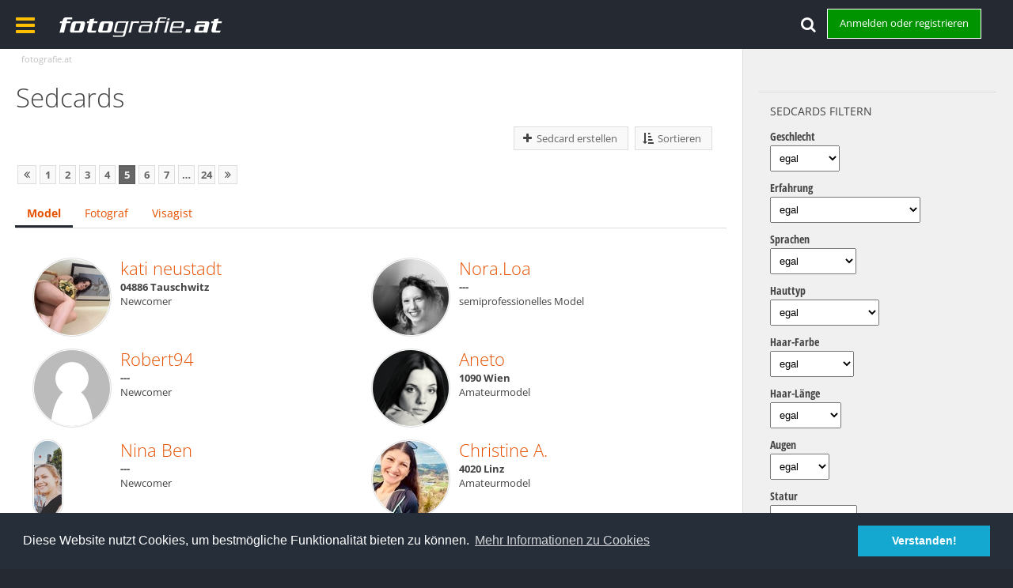

--- FILE ---
content_type: text/html; charset=UTF-8
request_url: https://fotografie.at/sedcards/?pageNo=5&sedcardType=UserSedcardTypeModel&sortField=lastActivityTime&sortOrder=DESC&s=17acf8a96feee1dae8392241b5e429826f984b93
body_size: 15815
content:
<!DOCTYPE html>
<html dir="ltr" lang="de">

<head>
	<title>Sedcards - fotografie.at</title>

	<base href="https://fotografie.at/" />
<meta charset="utf-8" />
<meta name="viewport" content="width=device-width, initial-scale=1" />
<meta name="format-detection" content="telephone=no" />
<meta name="description" content="Die Top-Adresse für Fotografen, Models, Visagisten, Workshops und vieles mehr - Finde Deinen Fotografen oder Dein Model oder informiere dich über alles aus dem Bereich der Fotografie." />
<meta name="keywords" content="Fotografie, Fotograf, Model, Visagist, Workshop, Studio, fotografieren, Fotografen" />
<meta property="og:site_name" content="fotografie.at" />

<meta property="og:image" content="https://fotografie.at/assets/img/og/og_allgemein.jpg">
<meta property="og:image:secure_url" content="https://fotografie.at/assets/img/og/og_allgemein.jpg">
<meta property="og:image:width" content="1200">
<meta property="og:image:height" content="628">
<meta property="og:image:alt" content="fotografie.at | DIE Foto-Community Österreichs">
<meta property="og:image:type" content="image/jpeg">

<meta property="og:locale" content="de_DE">
<meta property="og:type" content="website">
<meta property="og:title" content="fotografie.at | DIE Foto-Community Österreichs">
<meta property="og:description" content="Die Top-Adresse für Fotografen, Models, Visagisten, Workshops und vieles mehr - Finde Deinen Fotografen oder Dein Model oder informiere dich über alles aus dem Bereich der Fotografie.">
<meta property="og:url" content="https://fotografie.at/">

<meta name="twitter:card" content="summary_large_image">
<meta name="twitter:title" content="fotografie.at | DIE Foto-Community Österreichs">
<meta name="twitter:description" content="Die Top-Adresse für Fotografen, Models, Visagisten, Workshops und vieles mehr - Finde Deinen Fotografen oder Dein Model oder informiere dich über alles aus dem Bereich der Fotografie.">
<meta name="twitter:image" content="https://fotografie.at/assets/img/og/og_allgemein.jpg">

<meta property="fb:app_id" content="376483232424523" />

<!-- Stylesheets -->
<link rel="stylesheet" type="text/css" href="https://fotografie.at/wcf/style/style-6.css?m=1765879232" /><style type="text/css">
    .blogImage {
        max-height: 900px;
        max-width: 450px;
    }
    .blogImage img{
        max-width: 100%;
        max-height: 100%;
    }
</style>


<script>
	//<![CDATA[
	var SID_ARG_2ND	= '&s=bc0f63ba920d0fa739b7ba11f12741858f65b28d';
	var WCF_PATH = 'https://fotografie.at/wcf/';
	var SECURITY_TOKEN = '40b4177f1e62bac5e596b99d961ea09a470c79d5';
	var LANGUAGE_ID = 1;
	var TIME_NOW = 1768784061;
	var URL_LEGACY_MODE = false;
	//]]>
</script>
<script src="//ajax.googleapis.com/ajax/libs/jquery/2.1.3/jquery.min.js"></script>
<script src="//ajax.googleapis.com/ajax/libs/jqueryui/1.11.2/jquery-ui.min.js"></script>
<script>
	//<![CDATA[
	if (!window.jQuery) {
		document.write('<script src="https://fotografie.at/wcf/js/3rdParty/jquery.min.js?v=1585762178"><\/script>');
		document.write('<script src="https://fotografie.at/wcf/js/3rdParty/jquery-ui.min.js?v=1585762178"><\/script>');
	}
	//]]>
</script>

<script src="https://fotografie.at/wcf/js/WCF.Combined.min.js?v=1585762178"></script>






<noscript>
	<style type="text/css">
		.jsOnly {
			display: none !important;
		}
		
		.noJsOnly {
			display: block !important;
		}
	</style>
</noscript>




	
	
	
	
<script>(function(w,d,s,l,i){w[l]=w[l]||[];w[l].push({'gtm.start':
new Date().getTime(),event:'gtm.js'});var f=d.getElementsByTagName(s)[0],
j=d.createElement(s),dl=l!='dataLayer'?'&l='+l:'';j.async=true;j.src=
'https://www.googletagmanager.com/gtm.js?id='+i+dl;f.parentNode.insertBefore(j,f);
})(window,document,'script','dataLayer','GTM-PPMJ5LJ');</script>

	




 
 
 
 
 
 


 
 




<script>
// DataLayer
window.dataLayer = window.dataLayer || [];
window.dataLayer.push({
	'fat_userId': 8330476,
	'fat_pageBereich': 'sedcards',
	'fat_memberStatus': 'Unregistriert',
	'fat_disableAds': 'nein'
}); 
</script>

	




<script src="https://securepubads.g.doubleclick.net/tag/js/gpt.js" crossorigin="anonymous" async></script>
    <script>
      window.googletag = window.googletag || {cmd: []};
      googletag.cmd.push(function() {
	    googletag.defineSlot('/4566761/fat_ATF_sidebar_top_300x250', [[300, 600], [300, 250]], 'div-gpt-ad-1734434060359-0').addService(googletag.pubads());
        googletag.defineSlot('/4566761/fat_BTF_leaderboard_responsive', [[930, 180], [728, 90], [468, 60]], 'div-gpt-ad-1734434117753-0').addService(googletag.pubads());
        googletag.defineSlot('/4566761/fat_BTF_leaderboard_down', [[930, 180], [468, 60], [728, 90]], 'div-gpt-ad-1734434136524-0').addService(googletag.pubads());
        googletag.pubads().enableSingleRequest();
		googletag.pubads().collapseEmptyDivs();
        googletag.enableServices();
      });
    </script>












	















			
			
						


							


 
<link rel="stylesheet" type="text/css" href="//cdnjs.cloudflare.com/ajax/libs/cookieconsent2/3.0.3/cookieconsent.min.css" />
<script src="//cdnjs.cloudflare.com/ajax/libs/cookieconsent2/3.0.3/cookieconsent.min.js"></script>
<script>
window.addEventListener("load", function(){window.cookieconsent.initialise({"palette": {"popup": {"background": "#252e39"},"button": {"background": "#14a7d0"}},"content": {"message": "Diese Website nutzt Cookies, um bestmögliche Funktionalität bieten zu können.","dismiss": "Verstanden!","link": "Mehr Informationen zu Cookies","href": "/intern/cookie-informationen"}})});
</script>


<!-- Icons -->
<link rel="icon" href="https://fotografie.at/wcf/images/favicon.ico" type="image/x-icon" />
<link rel="apple-touch-icon" href="https://fotografie.at/wcf/images/apple-touch-icon.png" />


	<meta property="og:image" content="https://fotografie.at/assets/img/og/og_sedcards.jpg" />
	<meta property="og:type" content="website" />
	<meta property="og:url" content="https://fotografie.at/sedcards/?s=bc0f63ba920d0fa739b7ba11f12741858f65b28d" />
	<meta property="og:title" content="Sedcards auf fotografie.at" />
	<meta property="og:description" content="Models, Fotografen, Visagisten...Hier findest Du viele detaillierte Sedcards zur Auswahl." />


			<link rel="next" href="https://fotografie.at/sedcards/?pageNo=6&amp;s=bc0f63ba920d0fa739b7ba11f12741858f65b28d" />
				<link rel="prev" href="https://fotografie.at/sedcards/?pageNo=4&amp;s=bc0f63ba920d0fa739b7ba11f12741858f65b28d" />
		<link rel="canonical" href="https://fotografie.at/sedcards/?pageNo=5&amp;s=bc0f63ba920d0fa739b7ba11f12741858f65b28d" />
</head>

<body id="tplSedcardList">

	
<a id="top"></a>
<noscript><iframe src="https://www.googletagmanager.com/ns.html?id=GTM-PPMJ5LJ"
height="0" width="0" style="display:none;visibility:hidden"></iframe></noscript>



<header id="pageHeader" class="layoutFluid sidebarOrientationRight clearfix">
	<div>
		<nav id="topMenu" class="userPanel">
			<div class="layoutFluid">
									<ul class="userPanelItems">
						<!-- login box -->
		<li id="userLogin">
			<a class="loginLink" href="https://fotografie.at/login/?s=bc0f63ba920d0fa739b7ba11f12741858f65b28d">Anmelden oder registrieren</a>
			<div id="loginForm" style="display: none;">
								
				<form method="post" action="https://fotografie.at/login/?s=bc0f63ba920d0fa739b7ba11f12741858f65b28d">
					<fieldset>
						
						
						<dl>
							<dt></dt>
							<dd>
								<input type="text" id="username" name="username" value="" required="required" class="long" placeholder="Email-Adresse" />
							</dd>
						</dl>
						
													<dl class="fatLoginRegister">
								<dt>Du bist bereits registriert?</dt>
								<dd>
									<label><input type="radio" name="action" value="register" /> Nein, ich möchte mich jetzt registrieren.</label>
									<label><input type="radio" name="action" value="login" checked="checked" /> Ja, mein Kennwort lautet:</label>
								</dd>
							</dl>
												
						<dl>
							<dt></dt>
							<dd>
								<input type="password" id="password" name="password" value="" class="long" placeholder="Passwort" />
							</dd>
						</dl>
						
													<dl>
								<dt></dt>
								<dd><label><input type="checkbox" id="useCookies" name="useCookies" value="1" checked="checked" /> Dauerhaft angemeldet bleiben</label></dd>
							</dl>
												
						
						
						<div class="formSubmit">
							<input type="submit" id="loginSubmitButton" name="submitButton" value="Anmelden" accesskey="s" />
							<a class="button" href="https://fotografie.at/lost-password/?s=bc0f63ba920d0fa739b7ba11f12741858f65b28d"><span>Kennwort vergessen</span></a>
							<input type="hidden" name="url" value="/sedcards/?pageNo=5&amp;sedcardType=UserSedcardTypeModel&amp;sortField=lastActivityTime&amp;sortOrder=DESC&amp;s=17acf8a96feee1dae8392241b5e429826f984b93" />
							<input type="hidden" name="t" value="40b4177f1e62bac5e596b99d961ea09a470c79d5" />						</div>
					</fieldset>
					
											<fieldset class="fatLogin3rdparty">
							<div>Anmeldung über Drittanbieter</div>
							<ul class="buttonList smallButtons thirdPartyLogin">
																			<li id="googleAuth" class="3rdPartyAuth">
							<a href="https://fotografie.at/google-auth/?s=bc0f63ba920d0fa739b7ba11f12741858f65b28d" class="thirdPartyLoginButton googleLoginButton"><span class="icon icon16 icon-google-plus"></span> <span>Anmelden mit Google</span></a>
						</li>
					
											<li id="facebookAuth" class="3rdPartyAuth">
							<a href="https://fotografie.at/facebook-auth/?s=bc0f63ba920d0fa739b7ba11f12741858f65b28d" class="thirdPartyLoginButton facebookLoginButton"><span class="icon icon16 icon-facebook"></span> <span>Anmelden mit facebook</span></a>
						</li>
										
										
										
					
					
					
							</ul>
						</fieldset>
									</form>
			</div>
			
			
		</li>
		<li><a class="fatSearchToggle jsTooltip" title="Suche"><i class="fa fa-search"></i></a></li>
					</ul>
				
        	
			<div id="fatSearchCont">

<aside id="search" class="searchBar dropdown" data-disable-auto-focus="true">
	<form method="post" action="https://fotografie.at/search/?s=bc0f63ba920d0fa739b7ba11f12741858f65b28d">
		<input type="search" name="q" placeholder="Suchbegriff eingeben" autocomplete="off" required="required" value="" class="dropdownToggle" data-toggle="search" />
		
		<ul class="dropdownMenu">
							<li class="dropdownText">
					<label><input type="checkbox" name="subjectOnly" value="1" /> Nur Betreff durchsuchen</label>
				</li>
				<li class="dropdownDivider"></li>
			
			<li><a href="https://fotografie.at/search/?s=bc0f63ba920d0fa739b7ba11f12741858f65b28d">Erweiterte Suche</a></li>
		</ul>
		
				<input type="hidden" name="t" value="40b4177f1e62bac5e596b99d961ea09a470c79d5" />	</form>
</aside>

	
</div>
			</div>
		</nav>
																																									
		
		<div id="fatMenuOpenCont">
			<i class="fa fa-bars" id="fatMenuOpen"></i>
					</div>
		
		<div id="logo" class="logo">
			
			<a href="/dashboard">
									<img src="https://fotografie.at/wcf/images/../../assets/img/fat_top.png" alt="" />
											</a>
			
		</div>
		
		
		
		<nav id="mainMenu" data-button-label="Navigation" style="display:none;"></nav>

<nav id="fatMainMenu" data-button-label="Navigation">
	<span id="fatMenuClose">&times;</span>
		<div class="fatMenuLeft">
        <ul>
			<li><ul><li><a href="/">Startseite</a></li></ul></li>
			
							            				            		<li data-menu-item="wcf.page.menuItem66">
                        <a href="/news">Aktuelles</a>
                		                            <ul>
                                                                <li data-menu-item="de.wbb-elite.news"><a href="https://fotografie.at/news/?s=bc0f63ba920d0fa739b7ba11f12741858f65b28d"><span>News</span></a></li>
                                                                <li data-menu-item="wcf.page.menuItem69"><a href="https://fotografie.at/workshops/?s=bc0f63ba920d0fa739b7ba11f12741858f65b28d"><span>Workshops</span></a></li>
                                                                <li data-menu-item="marketplace.header.menu.marketplace"><a href="https://fotografie.at/marktplatz/?s=bc0f63ba920d0fa739b7ba11f12741858f65b28d"><span>Marktplatz</span></a></li>
                                							</ul>
                                    		</li>
				            				            		<li data-menu-item="wcf.page.menuItem71">
                        <a href="/sedcards">Sedcards</a>
                		                            <ul>
                                                                <li data-menu-item="wcf.page.menuItem82"><a href="https://fotografie.at/sedcards/?sedcardType=UserSedcardTypeModel&amp;s=bc0f63ba920d0fa739b7ba11f12741858f65b28d"><span>Models</span></a></li>
                                                                <li data-menu-item="wcf.page.menuItem83"><a href="https://fotografie.at/sedcards/?sedcardType=UserSedcardTypePhoto&amp;s=bc0f63ba920d0fa739b7ba11f12741858f65b28d"><span>Fotografen</span></a></li>
                                                                <li data-menu-item="wcf.page.menuItem84"><a href="https://fotografie.at/sedcards/?sedcardType=UserSedcardTypeVisagist&amp;s=bc0f63ba920d0fa739b7ba11f12741858f65b28d"><span>Visagisten</span></a></li>
                                							</ul>
                                    		</li>
				            				            		<li data-menu-item="gallery.header.menu.gallery">
                        <a href="https://fotografie.at/galerie/?s=bc0f63ba920d0fa739b7ba11f12741858f65b28d">Galerie</a>
                		                            <ul>
                                                                <li data-menu-item="gallery.header.menu.images"><a href="https://fotografie.at/galerie/bilder/?s=bc0f63ba920d0fa739b7ba11f12741858f65b28d"><span>Bilder</span></a></li>
                                                                <li data-menu-item="gallery.header.menu.albums"><a href="https://fotografie.at/galerie/album-list/?s=bc0f63ba920d0fa739b7ba11f12741858f65b28d"><span>Alben</span></a></li>
                                                                <li data-menu-item="gallery.header.menu.unreadImages"><a href="https://fotografie.at/galerie/unread-image-list/?s=bc0f63ba920d0fa739b7ba11f12741858f65b28d"><span>Neue Bilder</span></a></li>
                                                                <li data-menu-item="gallery.bestrated.header.menu"><a href="https://fotografie.at/galerie/bestebewertungen-list/?s=bc0f63ba920d0fa739b7ba11f12741858f65b28d"><span>Bestbewertete Bilder</span></a></li>
                                                                <li data-menu-item="gallery.extended.header.menu.editorial"><a href="https://fotografie.at/galerie/editorial-list/?s=bc0f63ba920d0fa739b7ba11f12741858f65b28d"><span>Redaktionelle Auswahl</span></a></li>
                                							</ul>
                                    		</li>
				            				            		<li data-menu-item="wbb.header.menu.board">
                        <a href="https://fotografie.at/community/?s=bc0f63ba920d0fa739b7ba11f12741858f65b28d">Forum</a>
                		                            <ul>
                                                                <li data-menu-item="wcf.page.menuItem85"><a href="https://fotografie.at/community/?s=bc0f63ba920d0fa739b7ba11f12741858f65b28d"><span>Übersicht</span></a></li>
                                                                <li data-menu-item="wcf.page.menuItem138"><a href="https://fotografie.at/community/forum/?id=19&amp;s=bc0f63ba920d0fa739b7ba11f12741858f65b28d"><span>Kontaktbörse</span></a></li>
                                							</ul>
                                    		</li>
				            				            		<li data-menu-item="blog.header.menu.blog">
                        <a href="https://fotografie.at/blog/?s=bc0f63ba920d0fa739b7ba11f12741858f65b28d">Blogs</a>
                		                            <ul>
                                                                <li data-menu-item="blog.header.menu.blogs"><a href="https://fotografie.at/blog/blog-liste/?s=bc0f63ba920d0fa739b7ba11f12741858f65b28d"><span>Alle Blogs</span></a></li>
                                                                <li data-menu-item="blog.header.menu.entries"><a href="https://fotografie.at/blog/entry-list/?s=bc0f63ba920d0fa739b7ba11f12741858f65b28d"><span>Artikel</span></a></li>
                                                                <li data-menu-item="blog.header.menu.unreadEntries"><a href="https://fotografie.at/blog/unread-entry-list/?s=bc0f63ba920d0fa739b7ba11f12741858f65b28d"><span>Ungelesene Artikel</span></a></li>
                                							</ul>
                                    		</li>
				            				            		<li data-menu-item="shop.header.menu.products">
                        <a href="https://fotografie.at/shop/?s=bc0f63ba920d0fa739b7ba11f12741858f65b28d">Shop</a>
                		                            <ul>
                                                                <li data-menu-item="wcf.page.menuItem137"><a href="https://fotografie.at/shop/?s=bc0f63ba920d0fa739b7ba11f12741858f65b28d"><span>Übersicht</span></a></li>
                                							</ul>
                                    		</li>
				            				
		
		
		</ul>
		</div>
		<div class="fatMenuRight">
			<div class="mLinkRight mStudioLink">
                <h3>Das Foto-Mietstudio</h3>
                <div class="mStudioimg">
				   <a href="https://www.fotomietstudio.at" target="_blank" rel="noopener noreferrer"><img src="/assets/img/mstudio20181.jpg" alt="fotografie.at | Studio | Studio-Bereich" /></a>
				   <a href="https://www.fotomietstudio.at" target="_blank" rel="noopener noreferrer"><img src="/assets/img/mstudio20182.jpg" alt="fotografie.at | Studio | Kreativ-Bereich" /></a>
				   </div>
                <p>Unser professionell ausgestattetes Fotostudio in Wien kannst Du zu günstigsten Preisen mieten und erste Erfahrungen in einem Fotostudio sammeln oder gezielt Deine eigenen Fotoshooting-Ideen umsetzen.</p>
                <a href="https://www.fotomietstudio.at?ref=fatmenu" class="fatMenuButton" target="_blank" rel="noopener noreferrer">&rarr; zum Mietstudio</a>
			</div>
			
		</div>
	</nav>
		
		
		
		<nav class="navigation navigationHeader">
													
			<ul class="navigationIcons">
				
				
											</ul>
		</nav>
	</div>
</header>






<div id="main" class="layoutFluid sidebarOrientationRight">
	<div>
		<div>
						
						
			<section id="content" class="content">
								
				
					<nav class="breadcrumbs marginTop">
		<ul>
			<li title="fotografie.at" itemprop="itemListElement" itemscope itemtype="https://schema.org/ListItem">
						<a href="https://fotografie.at/?s=bc0f63ba920d0fa739b7ba11f12741858f65b28d" itemprop="item"><span itemprop="name">fotografie.at</span></a> <span class="pointer"><span>&raquo;</span></span>
					</li>
		</ul>
	</nav>
				
							

<header class="boxHeadline">
	<h1>Sedcards</h1>
</header>

<div class="userNotice">
		
		
	
	
	<noscript>
		<div class="warning fatUserNoticeCont">
			<p class="warning">In Deinem Webbrowser ist JavaScript deaktiviert. Um alle Funktionen dieser Website nutzen zu können, muss JavaScript aktiviert sein.</p>
		</div>
	</noscript>
	
		
		
	</div>

<div class="contentNavigation">
			<nav>
			<ul>
				<li class="dropdown">
						<a href="#" class="button dropdownToggle jsTooltip" title="Sedcard erstellen"><span class="icon icon16 icon-plus"></span> <span>Sedcard erstellen</span></a>

						<ul class="dropdownMenu">
													</ul>
					</li>

					<li class="dropdown">
						<a href="#" class="button dropdownToggle" title="Sortieren"><span class="icon icon16 icon-sort-by-attributes"></span> <span>Sortieren</span></a>

						<ul class="dropdownMenu">
							<li><a href="https://fotografie.at/sedcards/?sortField=lastActivityTime&amp;sortOrder=DESC&amp;s=bc0f63ba920d0fa739b7ba11f12741858f65b28d">letzte Aktivität</a></li>
							<li><a href="https://fotografie.at/sedcards/?sortField=updateTime&amp;sortOrder=DESC&amp;s=bc0f63ba920d0fa739b7ba11f12741858f65b28d">letztes Update</a></li>
							<li><a href="https://fotografie.at/sedcards/?sortField=createTime&amp;sortOrder=DESC&amp;s=bc0f63ba920d0fa739b7ba11f12741858f65b28d">Erstelldatum</a></li>
							<li><a href="https://fotografie.at/sedcards/?sortField=username&amp;sortOrder=ASC&amp;s=bc0f63ba920d0fa739b7ba11f12741858f65b28d">Name</a></li>
						</ul>
					</li>
			</ul>
		</nav>
	
</div>

<div class="contentNavigation">
	<nav class="pageNavigation" data-link="https://fotografie.at/sedcards/?pageNo=%d&amp;sedcardType=UserSedcardTypeModel&amp;sortField=lastActivityTime&amp;sortOrder=DESC&amp;s=bc0f63ba920d0fa739b7ba11f12741858f65b28d" data-pages="24">
<ul>
<li class="button skip"><a href="https://fotografie.at/sedcards/?pageNo=4&amp;sedcardType=UserSedcardTypeModel&amp;sortField=lastActivityTime&amp;sortOrder=DESC&amp;s=bc0f63ba920d0fa739b7ba11f12741858f65b28d" title="Vorherige Seite" class="jsTooltip"><span class="icon icon16 icon-double-angle-left"></span></a></li>
<li class="button"><a href="https://fotografie.at/sedcards/?pageNo=1&amp;sedcardType=UserSedcardTypeModel&amp;sortField=lastActivityTime&amp;sortOrder=DESC&amp;s=bc0f63ba920d0fa739b7ba11f12741858f65b28d" title="Seite 1">1</a></li>
<li class="button"><a href="https://fotografie.at/sedcards/?pageNo=2&amp;sedcardType=UserSedcardTypeModel&amp;sortField=lastActivityTime&amp;sortOrder=DESC&amp;s=bc0f63ba920d0fa739b7ba11f12741858f65b28d" title="Seite 2">2</a></li>
<li class="button"><a href="https://fotografie.at/sedcards/?pageNo=3&amp;sedcardType=UserSedcardTypeModel&amp;sortField=lastActivityTime&amp;sortOrder=DESC&amp;s=bc0f63ba920d0fa739b7ba11f12741858f65b28d" title="Seite 3">3</a></li>
<li class="button"><a href="https://fotografie.at/sedcards/?pageNo=4&amp;sedcardType=UserSedcardTypeModel&amp;sortField=lastActivityTime&amp;sortOrder=DESC&amp;s=bc0f63ba920d0fa739b7ba11f12741858f65b28d" title="Seite 4">4</a></li>
<li class="button active"><span>5</span><span class="invisible">Seite 5 von 24</span></li>
<li class="button"><a href="https://fotografie.at/sedcards/?pageNo=6&amp;sedcardType=UserSedcardTypeModel&amp;sortField=lastActivityTime&amp;sortOrder=DESC&amp;s=bc0f63ba920d0fa739b7ba11f12741858f65b28d" title="Seite 6">6</a></li>
<li class="button"><a href="https://fotografie.at/sedcards/?pageNo=7&amp;sedcardType=UserSedcardTypeModel&amp;sortField=lastActivityTime&amp;sortOrder=DESC&amp;s=bc0f63ba920d0fa739b7ba11f12741858f65b28d" title="Seite 7">7</a></li>
<li class="button jumpTo"><a title="Gehe zu Seite" class="jsTooltip">…</a></li>
<li class="button"><a href="https://fotografie.at/sedcards/?pageNo=24&amp;sedcardType=UserSedcardTypeModel&amp;sortField=lastActivityTime&amp;sortOrder=DESC&amp;s=bc0f63ba920d0fa739b7ba11f12741858f65b28d" title="Seite 24">24</a></li>
<li class="button skip"><a href="https://fotografie.at/sedcards/?pageNo=6&amp;sedcardType=UserSedcardTypeModel&amp;sortField=lastActivityTime&amp;sortOrder=DESC&amp;s=bc0f63ba920d0fa739b7ba11f12741858f65b28d" title="Nächste Seite" class="jsTooltip"><span class="icon icon16 icon-double-angle-right"></span></a></li>
</ul></nav>
</div>

<div class="tabMenuContainer staticTabMenuContainer">
	<nav class="tabMenu">
		<ul>
							<li class="ui-tabs-active ui-state-active"><a href="https://fotografie.at/sedcards/?sortField=lastActivityTime&amp;sortOrder=DESC&amp;sedcardType=UserSedcardTypeModel&amp;s=bc0f63ba920d0fa739b7ba11f12741858f65b28d">Model</a></li>
							<li><a href="https://fotografie.at/sedcards/?sortField=lastActivityTime&amp;sortOrder=DESC&amp;sedcardType=UserSedcardTypePhoto&amp;s=bc0f63ba920d0fa739b7ba11f12741858f65b28d">Fotograf</a></li>
							<li><a href="https://fotografie.at/sedcards/?sortField=lastActivityTime&amp;sortOrder=DESC&amp;sedcardType=UserSedcardTypeVisagist&amp;s=bc0f63ba920d0fa739b7ba11f12741858f65b28d">Visagist</a></li>
			
			
		</ul>
	</nav>

		<div class="container containerPadding tabMenuContent ui-tabs-panel ui-widget-content ui-corner-bottom">
					<div class="marginTop">
				<ul class="containerBoxList doubleColumned sedcardContainerBoxList">
															
					
					
					<li>
						<div class="box96">
							<a href="https://fotografie.at/sedcard/1378-kati-neustadt/?s=bc0f63ba920d0fa739b7ba11f12741858f65b28d" class="framed"><img src="https://fotografie.at/wcf/images/avatars/a1/8400-a177b9bd34f73a6ebf8a0bc4843364ec73e830e9-96.jpg" srcset="https://fotografie.at/wcf/images/avatars/a1/8400-a177b9bd34f73a6ebf8a0bc4843364ec73e830e9-128.jpg 2x" style="width: 96px; height: 96px" alt="" class="userAvatarImage" />														</a>
							<div>
								<div class="containerHeadline">
									<h3 class="fatTitle"><a href="https://fotografie.at/sedcard/1378-kati-neustadt/?s=bc0f63ba920d0fa739b7ba11f12741858f65b28d">kati neustadt</a></h3>
									<p><b>04886 Tauschwitz</b></p>
									<p>Newcomer</p>

									
									
								</div>
							</div>
						</div>
											</li>
															
					
					
					<li>
						<div class="box96">
							<a href="https://fotografie.at/sedcard/1424-nora-loa/?s=bc0f63ba920d0fa739b7ba11f12741858f65b28d" class="framed"><img src="https://fotografie.at/wcf/images/avatars/70/8592-70be168408438a2a5465fa0dd3cf3687aba165e5-96.jpg" srcset="https://fotografie.at/wcf/images/avatars/70/8592-70be168408438a2a5465fa0dd3cf3687aba165e5.jpg 2x" style="width: 96px; height: 96px" alt="" class="userAvatarImage" />														</a>
							<div>
								<div class="containerHeadline">
									<h3 class="fatTitle"><a href="https://fotografie.at/sedcard/1424-nora-loa/?s=bc0f63ba920d0fa739b7ba11f12741858f65b28d">Nora.Loa</a></h3>
									<p><b>---</b></p>
									<p>semiprofessionelles Model</p>

									
									
								</div>
							</div>
						</div>
											</li>
															
					
					
					<li>
						<div class="box96">
							<a href="https://fotografie.at/sedcard/1337-robert94/?s=bc0f63ba920d0fa739b7ba11f12741858f65b28d" class="framed"><img src="https://fotografie.at/wcf/images/avatars/avatar-default.svg" style="width: 96px; height: 96px" alt="" class="userAvatarImage" />														</a>
							<div>
								<div class="containerHeadline">
									<h3 class="fatTitle"><a href="https://fotografie.at/sedcard/1337-robert94/?s=bc0f63ba920d0fa739b7ba11f12741858f65b28d">Robert94</a></h3>
									<p><b>---</b></p>
									<p>Newcomer</p>

									
									
								</div>
							</div>
						</div>
											</li>
															
					
					
					<li>
						<div class="box96">
							<a href="https://fotografie.at/sedcard/515-aneto/?s=bc0f63ba920d0fa739b7ba11f12741858f65b28d" class="framed"><img src="https://fotografie.at/wcf/images/avatars/cc/6803-ccb4429391ac6945e3456ae263b6c9e995732481-96.png" srcset="https://fotografie.at/wcf/images/avatars/cc/6803-ccb4429391ac6945e3456ae263b6c9e995732481-128.png 2x" style="width: 96px; height: 96px" alt="" class="userAvatarImage" />														</a>
							<div>
								<div class="containerHeadline">
									<h3 class="fatTitle"><a href="https://fotografie.at/sedcard/515-aneto/?s=bc0f63ba920d0fa739b7ba11f12741858f65b28d">Aneto</a></h3>
									<p><b>1090 Wien </b></p>
									<p>Amateurmodel</p>

									
									
								</div>
							</div>
						</div>
											</li>
															
					
					
					<li>
						<div class="box96">
							<a href="https://fotografie.at/sedcard/892-nina-ben/?s=bc0f63ba920d0fa739b7ba11f12741858f65b28d" class="framed"><img src="https://fotografie.at/wcf/images/avatars/f2/6326-f2c137503dd3dd84b56772f6ca77ca3cbc5de09f.jpg" style="width: 35px; height: 96px" alt="" class="userAvatarImage" />														</a>
							<div>
								<div class="containerHeadline">
									<h3 class="fatTitle"><a href="https://fotografie.at/sedcard/892-nina-ben/?s=bc0f63ba920d0fa739b7ba11f12741858f65b28d">Nina Ben</a></h3>
									<p><b>---</b></p>
									<p>Newcomer</p>

									
									
								</div>
							</div>
						</div>
											</li>
															
					
					
					<li>
						<div class="box96">
							<a href="https://fotografie.at/sedcard/1394-christine-a/?s=bc0f63ba920d0fa739b7ba11f12741858f65b28d" class="framed"><img src="https://fotografie.at/wcf/images/avatars/bc/8490-bcbc013c8fa0ac965877d2877e82563c820d8a8f-96.jpeg" srcset="https://fotografie.at/wcf/images/avatars/bc/8490-bcbc013c8fa0ac965877d2877e82563c820d8a8f-128.jpeg 2x" style="width: 96px; height: 96px" alt="" class="userAvatarImage" />														</a>
							<div>
								<div class="containerHeadline">
									<h3 class="fatTitle"><a href="https://fotografie.at/sedcard/1394-christine-a/?s=bc0f63ba920d0fa739b7ba11f12741858f65b28d">Christine A.</a></h3>
									<p><b>4020 Linz</b></p>
									<p>Amateurmodel</p>

									
									
								</div>
							</div>
						</div>
											</li>
															
					
					
					<li>
						<div class="box96">
							<a href="https://fotografie.at/sedcard/1244-decoram/?s=bc0f63ba920d0fa739b7ba11f12741858f65b28d" class="framed"><img src="https://fotografie.at/wcf/images/avatars/26/7980-2688fbc3f043060c975da3bf0fd695e571a223f9-96.jpeg" srcset="https://fotografie.at/wcf/images/avatars/26/7980-2688fbc3f043060c975da3bf0fd695e571a223f9-128.jpeg 2x" style="width: 96px; height: 96px" alt="" class="userAvatarImage" />														</a>
							<div>
								<div class="containerHeadline">
									<h3 class="fatTitle"><a href="https://fotografie.at/sedcard/1244-decoram/?s=bc0f63ba920d0fa739b7ba11f12741858f65b28d">Decoram</a> <i class="fa fa-check-circle fatVerIcon100 jsTooltip" title="Die Identität dieses Benutzers ist geprüft und bestätigt."></i></h3>
									<p><b>---</b></p>
									<p>Amateurmodel</p>

									
									
								</div>
							</div>
						</div>
											</li>
															
					
					
					<li>
						<div class="box96">
							<a href="https://fotografie.at/sedcard/106-elmaestro/?s=bc0f63ba920d0fa739b7ba11f12741858f65b28d" class="framed"><img src="https://fotografie.at/wcf/images/avatars/86/7457-867a517ab8a23d728424c9d2068450ae6e1c8b9a-96.jpg" srcset="https://fotografie.at/wcf/images/avatars/86/7457-867a517ab8a23d728424c9d2068450ae6e1c8b9a-128.jpg 2x" style="width: 96px; height: 96px" alt="" class="userAvatarImage" />														</a>
							<div>
								<div class="containerHeadline">
									<h3 class="fatTitle"><a href="https://fotografie.at/sedcard/106-elmaestro/?s=bc0f63ba920d0fa739b7ba11f12741858f65b28d">ElMaestro</a></h3>
									<p><b>1120 Wien</b></p>
									<p>Newcomer</p>

									
									
								</div>
							</div>
						</div>
												
						
													<li></li><li style="width:100%;"><div class="fat_adItemLB">
	
	<div id='div-gpt-ad-1734434117753-0' style='min-width: 234px; min-height: 60px;'></div>

	
		<script>
    		googletag.cmd.push(function() { googletag.display('div-gpt-ad-1734434117753-0'); });
  		</script>
		
	
</div>
</li>
												
											</li>
															
					
					
					<li>
						<div class="box96">
							<a href="https://fotografie.at/sedcard/831-gregorc/?s=bc0f63ba920d0fa739b7ba11f12741858f65b28d" class="framed"><img src="https://fotografie.at/wcf/images/avatars/54/6524-54b23ff8f9807c7af19bdb189b96ce6f21263bc2-96.jpg" style="width: 96px; height: 96px" alt="" class="userAvatarImage" />														</a>
							<div>
								<div class="containerHeadline">
									<h3 class="fatTitle"><a href="https://fotografie.at/sedcard/831-gregorc/?s=bc0f63ba920d0fa739b7ba11f12741858f65b28d">GregorC</a></h3>
									<p><b>8041 Graz</b></p>
									<p>Newcomer</p>

									
									
								</div>
							</div>
						</div>
											</li>
															
					
					
					<li>
						<div class="box96">
							<a href="https://fotografie.at/sedcard/268-joelle/?s=bc0f63ba920d0fa739b7ba11f12741858f65b28d" class="framed"><img src="https://fotografie.at/wcf/images/avatars/d9/3267-d93fad3e6c5522cffd1153009b36136e23d8d403.jpg" style="width: 54px; height: 96px" alt="" class="userAvatarImage" />														</a>
							<div>
								<div class="containerHeadline">
									<h3 class="fatTitle"><a href="https://fotografie.at/sedcard/268-joelle/?s=bc0f63ba920d0fa739b7ba11f12741858f65b28d">Joelle</a></h3>
									<p><b>9500 Villach</b></p>
									<p>Newcomer</p>

									
									
								</div>
							</div>
						</div>
											</li>
															
					
					
					<li>
						<div class="box96">
							<a href="https://fotografie.at/sedcard/1237-littlemaila/?s=bc0f63ba920d0fa739b7ba11f12741858f65b28d" class="framed"><img src="https://fotografie.at/wcf/images/avatars/c0/8381-c03137f768ddaedffe744a82bd6f747f76af9b6a-96.jpg" srcset="https://fotografie.at/wcf/images/avatars/c0/8381-c03137f768ddaedffe744a82bd6f747f76af9b6a-128.jpg 2x" style="width: 96px; height: 96px" alt="" class="userAvatarImage" />														</a>
							<div>
								<div class="containerHeadline">
									<h3 class="fatTitle"><a href="https://fotografie.at/sedcard/1237-littlemaila/?s=bc0f63ba920d0fa739b7ba11f12741858f65b28d">LittleMaila</a> <i class="fa fa-check-circle fatVerIcon100 jsTooltip" title="Die Identität dieses Benutzers ist geprüft und bestätigt."></i></h3>
									<p><b>4020 Linz</b></p>
									<p>Amateurmodel</p>

									
									
								</div>
							</div>
						</div>
											</li>
															
					
					
					<li>
						<div class="box96">
							<a href="https://fotografie.at/sedcard/1232-laurawr/?s=bc0f63ba920d0fa739b7ba11f12741858f65b28d" class="framed"><img src="https://fotografie.at/wcf/images/avatars/71/7934-7191b90e4c809601fe68e3eed948133b1ccbb7e3-96.jpg" srcset="https://fotografie.at/wcf/images/avatars/71/7934-7191b90e4c809601fe68e3eed948133b1ccbb7e3.jpg 2x" style="width: 96px; height: 96px" alt="" class="userAvatarImage" />														</a>
							<div>
								<div class="containerHeadline">
									<h3 class="fatTitle"><a href="https://fotografie.at/sedcard/1232-laurawr/?s=bc0f63ba920d0fa739b7ba11f12741858f65b28d">LauraWr</a></h3>
									<p><b>4600 Wels</b></p>
									<p>Newcomer</p>

									
									
								</div>
							</div>
						</div>
											</li>
															
					
					
					<li>
						<div class="box96">
							<a href="https://fotografie.at/sedcard/645-regi1964/?s=bc0f63ba920d0fa739b7ba11f12741858f65b28d" class="framed"><img src="https://fotografie.at/wcf/images/avatars/e6/2697-e68277b5666535e06aab9f3827676792a01d60a4.jpg" style="width: 64px; height: 96px" alt="" class="userAvatarImage" />														</a>
							<div>
								<div class="containerHeadline">
									<h3 class="fatTitle"><a href="https://fotografie.at/sedcard/645-regi1964/?s=bc0f63ba920d0fa739b7ba11f12741858f65b28d">Regi1964</a></h3>
									<p><b>58553 Halver</b></p>
									<p>Amateurmodel</p>

									
									
								</div>
							</div>
						</div>
											</li>
															
					
					
					<li>
						<div class="box96">
							<a href="https://fotografie.at/sedcard/1362-sophiaxdotcom/?s=bc0f63ba920d0fa739b7ba11f12741858f65b28d" class="framed"><img src="https://fotografie.at/wcf/images/avatars/avatar-default.svg" style="width: 96px; height: 96px" alt="" class="userAvatarImage" />														</a>
							<div>
								<div class="containerHeadline">
									<h3 class="fatTitle"><a href="https://fotografie.at/sedcard/1362-sophiaxdotcom/?s=bc0f63ba920d0fa739b7ba11f12741858f65b28d">sophiaxdotcom</a></h3>
									<p><b>---</b></p>
									<p>Amateurmodel</p>

									
									
								</div>
							</div>
						</div>
											</li>
															
					
					
					<li>
						<div class="box96">
							<a href="https://fotografie.at/sedcard/1048-nicolem/?s=bc0f63ba920d0fa739b7ba11f12741858f65b28d" class="framed"><img src="https://fotografie.at/wcf/images/avatars/09/8292-090ee45967762d827a025df7b7bc76651d8f416c.png" style="width: 45px; height: 96px" alt="" class="userAvatarImage" />														</a>
							<div>
								<div class="containerHeadline">
									<h3 class="fatTitle"><a href="https://fotografie.at/sedcard/1048-nicolem/?s=bc0f63ba920d0fa739b7ba11f12741858f65b28d">NicoleM.</a> <i class="fa fa-check-circle fatVerIcon100 jsTooltip" title="Die Identität dieses Benutzers ist geprüft und bestätigt."></i></h3>
									<p><b>---</b></p>
									<p>semiprofessionelles Model</p>

									
									
								</div>
							</div>
						</div>
											</li>
															
					
					
					<li>
						<div class="box96">
							<a href="https://fotografie.at/sedcard/1323-cjirka/?s=bc0f63ba920d0fa739b7ba11f12741858f65b28d" class="framed"><img src="https://fotografie.at/wcf/images/avatars/d2/8195-d2a80e9e47ada875517aad043bbeb1eb6b6d0526-96.jpg" srcset="https://fotografie.at/wcf/images/avatars/d2/8195-d2a80e9e47ada875517aad043bbeb1eb6b6d0526.jpg 2x" style="width: 96px; height: 96px" alt="" class="userAvatarImage" />														</a>
							<div>
								<div class="containerHeadline">
									<h3 class="fatTitle"><a href="https://fotografie.at/sedcard/1323-cjirka/?s=bc0f63ba920d0fa739b7ba11f12741858f65b28d">Cjirka</a></h3>
									<p><b>1160 Wien</b></p>
									<p>Amateurmodel</p>

									
									
								</div>
							</div>
						</div>
											</li>
															
					
					
					<li>
						<div class="box96">
							<a href="https://fotografie.at/sedcard/203-melaniemei/?s=bc0f63ba920d0fa739b7ba11f12741858f65b28d" class="framed"><img src="https://fotografie.at/wcf/images/avatars/avatar-default.svg" style="width: 96px; height: 96px" alt="" class="userAvatarImage" />														</a>
							<div>
								<div class="containerHeadline">
									<h3 class="fatTitle"><a href="https://fotografie.at/sedcard/203-melaniemei/?s=bc0f63ba920d0fa739b7ba11f12741858f65b28d">melaniemei</a></h3>
									<p><b>---</b></p>
									<p>Newcomer</p>

									
									
								</div>
							</div>
						</div>
											</li>
															
					
					
					<li>
						<div class="box96">
							<a href="https://fotografie.at/sedcard/607-sabinep/?s=bc0f63ba920d0fa739b7ba11f12741858f65b28d" class="framed"><img src="https://fotografie.at/wcf/images/avatars/7f/8209-7f28228e8c9c50507e68f6239ee9625623114015-96.jpg" srcset="https://fotografie.at/wcf/images/avatars/7f/8209-7f28228e8c9c50507e68f6239ee9625623114015-128.jpg 2x" style="width: 96px; height: 96px" alt="" class="userAvatarImage" />														</a>
							<div>
								<div class="containerHeadline">
									<h3 class="fatTitle"><a href="https://fotografie.at/sedcard/607-sabinep/?s=bc0f63ba920d0fa739b7ba11f12741858f65b28d">SabineP</a> <i class="fa fa-check-circle fatVerIcon100 jsTooltip" title="Die Identität dieses Benutzers ist geprüft und bestätigt."></i></h3>
									<p><b>9363 Metnitz</b></p>
									<p>Amateurmodel</p>

									
									
								</div>
							</div>
						</div>
											</li>
															
					
					
					<li>
						<div class="box96">
							<a href="https://fotografie.at/sedcard/887-isabella-krickl/?s=bc0f63ba920d0fa739b7ba11f12741858f65b28d" class="framed"><img src="https://fotografie.at/wcf/images/avatars/29/6321-295196ad4d3967a465b9cca1063c19aeefdce2b7-96.jpg" style="width: 96px; height: 96px" alt="" class="userAvatarImage" />														</a>
							<div>
								<div class="containerHeadline">
									<h3 class="fatTitle"><a href="https://fotografie.at/sedcard/887-isabella-krickl/?s=bc0f63ba920d0fa739b7ba11f12741858f65b28d">Isabella Krickl</a></h3>
									<p><b>1170 Wien</b></p>
									<p>Newcomer</p>

									
									
								</div>
							</div>
						</div>
											</li>
															
					
					
					<li>
						<div class="box96">
							<a href="https://fotografie.at/sedcard/1283-lourdes-garcia/?s=bc0f63ba920d0fa739b7ba11f12741858f65b28d" class="framed"><img src="https://fotografie.at/wcf/images/avatars/avatar-default.svg" style="width: 96px; height: 96px" alt="" class="userAvatarImage" />														</a>
							<div>
								<div class="containerHeadline">
									<h3 class="fatTitle"><a href="https://fotografie.at/sedcard/1283-lourdes-garcia/?s=bc0f63ba920d0fa739b7ba11f12741858f65b28d">Lourdes Garcia</a></h3>
									<p><b>64560 Riedstadt</b></p>
									<p>Profi‐Model</p>

									
									
								</div>
							</div>
						</div>
											</li>
									</ul>
			</div>
			</div>
</div>


<div class="contentNavigation">
	<nav class="pageNavigation" data-link="https://fotografie.at/sedcards/?pageNo=%d&amp;sedcardType=UserSedcardTypeModel&amp;sortField=lastActivityTime&amp;sortOrder=DESC&amp;s=bc0f63ba920d0fa739b7ba11f12741858f65b28d" data-pages="24">
<ul>
<li class="button skip"><a href="https://fotografie.at/sedcards/?pageNo=4&amp;sedcardType=UserSedcardTypeModel&amp;sortField=lastActivityTime&amp;sortOrder=DESC&amp;s=bc0f63ba920d0fa739b7ba11f12741858f65b28d" title="Vorherige Seite" class="jsTooltip"><span class="icon icon16 icon-double-angle-left"></span></a></li>
<li class="button"><a href="https://fotografie.at/sedcards/?pageNo=1&amp;sedcardType=UserSedcardTypeModel&amp;sortField=lastActivityTime&amp;sortOrder=DESC&amp;s=bc0f63ba920d0fa739b7ba11f12741858f65b28d" title="Seite 1">1</a></li>
<li class="button"><a href="https://fotografie.at/sedcards/?pageNo=2&amp;sedcardType=UserSedcardTypeModel&amp;sortField=lastActivityTime&amp;sortOrder=DESC&amp;s=bc0f63ba920d0fa739b7ba11f12741858f65b28d" title="Seite 2">2</a></li>
<li class="button"><a href="https://fotografie.at/sedcards/?pageNo=3&amp;sedcardType=UserSedcardTypeModel&amp;sortField=lastActivityTime&amp;sortOrder=DESC&amp;s=bc0f63ba920d0fa739b7ba11f12741858f65b28d" title="Seite 3">3</a></li>
<li class="button"><a href="https://fotografie.at/sedcards/?pageNo=4&amp;sedcardType=UserSedcardTypeModel&amp;sortField=lastActivityTime&amp;sortOrder=DESC&amp;s=bc0f63ba920d0fa739b7ba11f12741858f65b28d" title="Seite 4">4</a></li>
<li class="button active"><span>5</span><span class="invisible">Seite 5 von 24</span></li>
<li class="button"><a href="https://fotografie.at/sedcards/?pageNo=6&amp;sedcardType=UserSedcardTypeModel&amp;sortField=lastActivityTime&amp;sortOrder=DESC&amp;s=bc0f63ba920d0fa739b7ba11f12741858f65b28d" title="Seite 6">6</a></li>
<li class="button"><a href="https://fotografie.at/sedcards/?pageNo=7&amp;sedcardType=UserSedcardTypeModel&amp;sortField=lastActivityTime&amp;sortOrder=DESC&amp;s=bc0f63ba920d0fa739b7ba11f12741858f65b28d" title="Seite 7">7</a></li>
<li class="button jumpTo"><a title="Gehe zu Seite" class="jsTooltip">…</a></li>
<li class="button"><a href="https://fotografie.at/sedcards/?pageNo=24&amp;sedcardType=UserSedcardTypeModel&amp;sortField=lastActivityTime&amp;sortOrder=DESC&amp;s=bc0f63ba920d0fa739b7ba11f12741858f65b28d" title="Seite 24">24</a></li>
<li class="button skip"><a href="https://fotografie.at/sedcards/?pageNo=6&amp;sedcardType=UserSedcardTypeModel&amp;sortField=lastActivityTime&amp;sortOrder=DESC&amp;s=bc0f63ba920d0fa739b7ba11f12741858f65b28d" title="Nächste Seite" class="jsTooltip"><span class="icon icon16 icon-double-angle-right"></span></a></li>
</ul></nav>
</div>

				
				
									<div style="width:100%;"><div class="fat_adItemLB">
	
	<div id='div-gpt-ad-1734434117753-0' style='min-width: 234px; min-height: 60px;'></div>

	
		<script>
    		googletag.cmd.push(function() { googletag.display('div-gpt-ad-1734434117753-0'); });
  		</script>
		
	
</div>
</div>
								

				
				
				
				
				
				
			</section>
			
																<aside class="sidebar" data-is-open="true" data-sidebar-name="com.devlabor.wcf.sedcard.SedcardListPage">
						<div>
														
							
							
									<div class="dashboardBox" data-box-name="custom.54">
	<fieldset class="dashboardBox" id="dashboardBox-54">
		<div>
		<div class="fat_adItemCA noborder">
	<div id='div-gpt-ad-1734434060359-0' style='min-width: 250px; min-height: 250px;'></div>
	
		<script>
    		googletag.cmd.push(function() { googletag.display('div-gpt-ad-1734434060359-0'); });
  		</script>
		
	
</div>
	</div>
</fieldset></div><fieldset class="dashboardBox" data-box-name="com.devlabor.wcf.sedcard.searchSedcards">
	<legend>Sedcards filtern</legend>
	
	<div>
		<div class="sidebarBoxList searchSedcards">
	
	<form method="post" class="" action="https://fotografie.at/sedcards/?s=bc0f63ba920d0fa739b7ba11f12741858f65b28d">
		<!-- @todo get -->
		<input type="hidden" name="sedcardType" value="UserSedcardTypeModel">

										<dl class="fatSedcardSearch fatSCSselect">
					<dt><label for="sex">Geschlecht</label></dt>
					<dd>
						<select id="sex" name="filters[sex]">
							<option>egal</option>
															<option value="wcf.sedcard.sex.male">Männlich</option>
															<option value="wcf.sedcard.sex.female">Weiblich</option>
													</select>
					</dd>
				
				
				
			</dl>
										<dl class="fatSedcardSearch fatSCSselect">
					<dt><label for="skill">Erfahrung</label></dt>
					<dd>
						<select id="skill" name="filters[skill]">
							<option>egal</option>
															<option value="wcf.sedcard.model.skill.newcomer">Newcomer</option>
															<option value="wcf.sedcard.model.skill.amateur">Amateurmodel</option>
															<option value="wcf.sedcard.model.skill.semiprofessional">semiprofessionelles Model</option>
															<option value="wcf.sedcard.model.skill.profi">Profi‐Model</option>
													</select>
					</dd>
				
				
				
			</dl>
										<dl class="fatSedcardSearch fatSCSselect">
					<dt><label for="languages">Sprachen</label></dt>
					<dd>
						<select id="languages" name="filters[languages]">
							<option>egal</option>
															<option value="wcf.sedcard.language.de">Deutsch</option>
															<option value="wcf.sedcard.language.en">Englisch</option>
															<option value="wcf.sedcard.language.ru">Russisch</option>
															<option value="wcf.sedcard.language.fr">Französisch</option>
															<option value="wcf.sedcard.language.it">Italienisch</option>
															<option value="wcf.sedcard.language.es">Spanisch</option>
															<option value="wcf.sedcard.language.hr">Kroatisch</option>
															<option value="wcf.sedcard.language.hu">Ungarisch</option>
															<option value="wcf.sedcard.language.rs">Serbisch</option>
															<option value="wcf.sedcard.language.si">Slovenisch</option>
															<option value="wcf.sedcard.language.sk">Slovakisch</option>
															<option value="wcf.sedcard.language.cz">Tschechisch</option>
													</select>
					</dd>
				
				
				
			</dl>
										<dl class="fatSedcardSearch fatSCSselect">
					<dt><label for="skinType">Hauttyp</label></dt>
					<dd>
						<select id="skinType" name="filters[skinType]">
							<option>egal</option>
															<option value="wcf.sedcard.model.skin.strong_light">sehr hell</option>
															<option value="wcf.sedcard.model.skin.light">hell</option>
															<option value="wcf.sedcard.model.skin.freckles">Sommersprossen</option>
															<option value="wcf.sedcard.model.skin.light_brown">leicht braun</option>
															<option value="wcf.sedcard.model.skin.midbrown">mittelbraun</option>
															<option value="wcf.sedcard.model.skin.strongbrown">sehr braun</option>
															<option value="wcf.sedcard.model.skin.swarthy">dunkelhäutig</option>
															<option value="wcf.sedcard.model.skin.black">schwarz</option>
													</select>
					</dd>
				
				
				
			</dl>
										<dl class="fatSedcardSearch fatSCSselect">
					<dt><label for="hairType">Haar-Farbe</label></dt>
					<dd>
						<select id="hairType" name="filters[hairType]">
							<option>egal</option>
															<option value="wcf.sedcard.model.hair.blond">blond</option>
															<option value="wcf.sedcard.model.hair.brunette">brünett</option>
															<option value="wcf.sedcard.model.hair.brown">braun</option>
															<option value="wcf.sedcard.model.hair.darkbrown">dunkelbraun</option>
															<option value="wcf.sedcard.model.hair.redbrown">rot-braun</option>
															<option value="wcf.sedcard.model.hair.red">rot</option>
															<option value="wcf.sedcard.model.hair.black">schwarz</option>
															<option value="wcf.sedcard.model.hair.other">andere</option>
													</select>
					</dd>
				
				
				
			</dl>
										<dl class="fatSedcardSearch fatSCSselect">
					<dt><label for="hair.length">Haar-Länge</label></dt>
					<dd>
						<select id="hair.length" name="filters[hairLength]">
							<option>egal</option>
															<option value="wcf.sedcard.model.hair.length.none">kahl</option>
															<option value="wcf.sedcard.model.hair.length.veryshort">sehr kurz</option>
															<option value="wcf.sedcard.model.hair.length.short">kurz</option>
															<option value="wcf.sedcard.model.hair.length.medium">mittel</option>
															<option value="wcf.sedcard.model.hair.length.long">lang</option>
															<option value="wcf.sedcard.model.hair.length.verylong">sehr lang</option>
													</select>
					</dd>
				
				
				
			</dl>
										<dl class="fatSedcardSearch fatSCSselect">
					<dt><label for="eyeType">Augen</label></dt>
					<dd>
						<select id="eyeType" name="filters[eyeType]">
							<option>egal</option>
															<option value="wcf.sedcard.model.eye.brown">braun</option>
															<option value="wcf.sedcard.model.eye.blue">blau</option>
															<option value="wcf.sedcard.model.eye.green">grün</option>
															<option value="wcf.sedcard.model.eye.gray">grau</option>
															<option value="wcf.sedcard.model.eye.other">andere</option>
													</select>
					</dd>
				
				
				
			</dl>
										<dl class="fatSedcardSearch fatSCSselect">
					<dt><label for="statureType">Statur</label></dt>
					<dd>
						<select id="statureType" name="filters[statureType]">
							<option>egal</option>
															<option value="wcf.sedcard.model.stature.veryslim">sehr schlank</option>
															<option value="wcf.sedcard.model.stature.slim">schlank</option>
															<option value="wcf.sedcard.model.stature.normal">normal</option>
															<option value="wcf.sedcard.model.stature.athletic">sportlich</option>
															<option value="wcf.sedcard.model.stature.fullslim">vollschlank</option>
															<option value="wcf.sedcard.model.stature.chubby">mollig</option>
													</select>
					</dd>
				
				
				
			</dl>
										<dl class="fatSedcardSearch fatSCSselect">
					<dt><label for="piercing">Piercings</label></dt>
					<dd>
						<select id="piercing" name="filters[piercing]">
							<option>egal</option>
															<option value="wcf.sedcard.model.amounts.none">keine</option>
															<option value="wcf.sedcard.model.amounts.few">wenige</option>
															<option value="wcf.sedcard.model.amounts.many">viele</option>
													</select>
					</dd>
				
				
				
			</dl>
										<dl class="fatSedcardSearch fatSCSselect">
					<dt><label for="tattoo">Tattoos</label></dt>
					<dd>
						<select id="tattoo" name="filters[tattoo]">
							<option>egal</option>
															<option value="wcf.sedcard.model.amounts.none">keine</option>
															<option value="wcf.sedcard.model.amounts.few">wenige</option>
															<option value="wcf.sedcard.model.amounts.many">viele</option>
													</select>
					</dd>
				
				
				
			</dl>
						
								<dl class="fatSedcardSearch fatSCScheckbox">
					<dt><input type="checkbox" id="allowTFP" name="filters[allowTFP]" value="1"></dt>
					<dd><label for="allowTFP">TFP</label></dd>
				
				
			</dl>
						
								<dl class="fatSedcardSearch fatSCScheckbox">
					<dt><input type="checkbox" id="allowAgency" name="filters[allowAgency]" value="1"></dt>
					<dd><label for="allowAgency">Agentur?</label></dd>
				
				
			</dl>
		

		<h3>Shootingbereiche</h3>
		
					<dl class="fatSedcardSearch fatSCScheckbox fatSCSbereiche">
				<dt><input type="checkbox" id="sedcardOption_1" name="sedcardOptions[1]" value="1"></dt>
				<dd><label for="sedcardOption_1">Portrait</label></dd>
			</dl>
					<dl class="fatSedcardSearch fatSCScheckbox fatSCSbereiche">
				<dt><input type="checkbox" id="sedcardOption_2" name="sedcardOptions[2]" value="1"></dt>
				<dd><label for="sedcardOption_2">Fashion</label></dd>
			</dl>
					<dl class="fatSedcardSearch fatSCScheckbox fatSCSbereiche">
				<dt><input type="checkbox" id="sedcardOption_3" name="sedcardOptions[3]" value="1"></dt>
				<dd><label for="sedcardOption_3">Lifestyle</label></dd>
			</dl>
					<dl class="fatSedcardSearch fatSCScheckbox fatSCSbereiche">
				<dt><input type="checkbox" id="sedcardOption_4" name="sedcardOptions[4]" value="1"></dt>
				<dd><label for="sedcardOption_4">Bademoden</label></dd>
			</dl>
					<dl class="fatSedcardSearch fatSCScheckbox fatSCSbereiche">
				<dt><input type="checkbox" id="sedcardOption_5" name="sedcardOptions[5]" value="1"></dt>
				<dd><label for="sedcardOption_5">Dessous</label></dd>
			</dl>
					<dl class="fatSedcardSearch fatSCScheckbox fatSCSbereiche">
				<dt><input type="checkbox" id="sedcardOption_6" name="sedcardOptions[6]" value="1"></dt>
				<dd><label for="sedcardOption_6">Film/Fernsehen</label></dd>
			</dl>
					<dl class="fatSedcardSearch fatSCScheckbox fatSCSbereiche">
				<dt><input type="checkbox" id="sedcardOption_7" name="sedcardOptions[7]" value="1"></dt>
				<dd><label for="sedcardOption_7">Messe/Promotion</label></dd>
			</dl>
					<dl class="fatSedcardSearch fatSCScheckbox fatSCSbereiche">
				<dt><input type="checkbox" id="sedcardOption_8" name="sedcardOptions[8]" value="1"></dt>
				<dd><label for="sedcardOption_8">Workshops</label></dd>
			</dl>
					<dl class="fatSedcardSearch fatSCScheckbox fatSCSbereiche">
				<dt><input type="checkbox" id="sedcardOption_9" name="sedcardOptions[9]" value="1"></dt>
				<dd><label for="sedcardOption_9">Teilakt (Studio)</label></dd>
			</dl>
					<dl class="fatSedcardSearch fatSCScheckbox fatSCSbereiche">
				<dt><input type="checkbox" id="sedcardOption_10" name="sedcardOptions[10]" value="1"></dt>
				<dd><label for="sedcardOption_10">Teilakt (Outdoor)</label></dd>
			</dl>
					<dl class="fatSedcardSearch fatSCScheckbox fatSCSbereiche">
				<dt><input type="checkbox" id="sedcardOption_11" name="sedcardOptions[11]" value="1"></dt>
				<dd><label for="sedcardOption_11">Vollakt (Studio)</label></dd>
			</dl>
					<dl class="fatSedcardSearch fatSCScheckbox fatSCSbereiche">
				<dt><input type="checkbox" id="sedcardOption_12" name="sedcardOptions[12]" value="1"></dt>
				<dd><label for="sedcardOption_12">Vollakt (Outdoor)</label></dd>
			</dl>
					<dl class="fatSedcardSearch fatSCScheckbox fatSCSbereiche">
				<dt><input type="checkbox" id="sedcardOption_13" name="sedcardOptions[13]" value="1"></dt>
				<dd><label for="sedcardOption_13">Erotik</label></dd>
			</dl>
					<dl class="fatSedcardSearch fatSCScheckbox fatSCSbereiche">
				<dt><input type="checkbox" id="sedcardOption_14" name="sedcardOptions[14]" value="1"></dt>
				<dd><label for="sedcardOption_14">Fetisch</label></dd>
			</dl>
					<dl class="fatSedcardSearch fatSCScheckbox fatSCSbereiche">
				<dt><input type="checkbox" id="sedcardOption_15" name="sedcardOptions[15]" value="1"></dt>
				<dd><label for="sedcardOption_15">Bodypainting</label></dd>
			</dl>
		

		<div class="formSubmit fatSCSsubmit">
			<input type="submit" value="Sedcards filtern" accesskey="s"/>

			<input type="hidden" name="t" value="40b4177f1e62bac5e596b99d961ea09a470c79d5" />		</div>
	</form>
</div>	</div>
</fieldset>								
							
							
													</div>
					</aside>
					
											
																	
		</div>
	</div>
</div>

<footer id="pageFooter" class="layoutFluid footer sidebarOrientationRight">
	<div>

			<div class="footerContent">
			


			<section id="fat_footerTop">
				<div id="fat_footerTopInner">
					<ul>
						<li class="fat_footerTopLinks">
							<h5>Allgemein</h5>
							<ul>
							<li><a href="/shop/kategorie/52-gutscheine/">Gutscheine</a></li>
							<li><a href="/intern/mitgliedschaft/">Mitgliedschaft</a></li>
							<li><a href="/intern/community-richtlinien/">Community Richtlinien</a></li>
							</ul>
						</li>

						<li class="fat_footerTopLinks">
							<h5>Service</h5>
							<ul>
								<li><a href="/intern/werben-auf-fotografie-at/">Werben auf fotografie.at</a></li>
								<li><a href="/community/kontakt/">Kontakt</a></li>
								<li><a href="/intern/impressum/">Impressum</a></li>
								<li><a href="/intern/nutzungsbedingungen/">Nutzungsbedingungen</a></li>
							</ul>
						</li>

						<li class="fat_footerTopLinks">
							<h5>Partner</h5>
							<ul>
								<li><a href="https://www.fotomietstudio.at" onclick="trackOutboundLink('https://www.fotomietstudio.at');" target="_blank" rel="noopener noreferrer">Foto-Mietstudio</a></li>
								<li><a href="https://www.top-shootings.at" onclick="trackOutboundLink('https://www.top-shootings.at');" target="_blank" rel="noopener noreferrer">top|shootings</a></li>
								<li><a href="https://www.fotomarathon.at" onclick="trackOutboundLink('https://www.fotomarathon.at');" target="_blank" rel="noopener noreferrer">Wiener Fotomarathon</a></li>
								<li><a href="https://www.foto-wettbewerbe.at" onclick="trackOutboundLink('https://www.foto-wettbewerbe.at');" target="_blank" rel="noopener noreferrer">Foto-Wettbewerbe</a></li>
								<li><a href="https://www.eon.at" onclick="trackOutboundLink('https://www.eon.at');" target="_blank" rel="noopener noreferrer">eon.at</a></li>
							</ul>
						</li>
					</ul>
				</div>
			</section>

			

			<section id="fat_footerBottom">
				<a id="fat_footerGoToTop" onClick="$('html, body').animate({ scrollTop: 0 }, 'fast');" title="Zum Seitenanfang" class="jsTooltip"><i class="fa fa-angle-up"></i><span class="invisible">Zum Seitenanfang</span></a>
				  <div class="fat_footerLeft">
					<div class="fat_footerLeftInner">
						<a href="/"><img id="fat_footerLogo" src="/assets/img/fatfooter.png" alt=""></a>
						<span class="fat_copyright">2026 &copy; fotografie.at<br>Alle Rechte der Bilder liegen beim jeweiligen Fotografen.</span>
					</div>
				  </div>

				  <div class="fat_footerRight">	
				  	<div class="fat_footerRightInner">
						<ul class="fat_footerSocial">
					  		<li><a rel="noopener noreferrer" title="fotografie.at auf Facebook" href="https://www.facebook.com/fotografie.at" onclick="trackOutboundLink('http://www.facebook.com');" target="_blank" class="jsTooltip"><i class="fa fa-facebook-square"></i></a></li>
					  		<li><a rel="noopener noreferrer" title="fotografie.at auf Twitter" href="https://twitter.com/fotografieAT" onclick="trackOutboundLink('https://twitter.com');" target="_blank" class="jsTooltip"><i class="fa fa-twitter-square"></i></a></li>
						</ul>					
					</div>
				  </div>
			</section>

			

		</div>
		
			</div>
</footer>


	


<script>
	WCF.User.init(0, '');
	
	WCF.Language.addObject({
		'__days': [ 'Sonntag', 'Montag', 'Dienstag', 'Mittwoch', 'Donnerstag', 'Freitag', 'Samstag' ],
		'__daysShort': [ 'So', 'Mo', 'Di', 'Mi', 'Do', 'Fr', 'Sa' ],
		'__months': [ 'Jänner', 'Februar', 'März', 'April', 'Mai', 'Juni', 'Juli', 'August', 'September', 'Oktober', 'November', 'Dezember' ], 
		'__monthsShort': [ 'Jan', 'Feb', 'Mrz', 'Apr', 'Mai', 'Jun', 'Jul', 'Aug', 'Sep', 'Okt', 'Nov', 'Dez' ],
		'wcf.clipboard.item.unmarkAll': 'Demarkieren',
		'wcf.date.relative.now': 'vor einem Moment',
		'wcf.date.relative.minutes': 'vor {if $minutes > 1}{#$minutes} Minuten{else}einer Minute{\/if}',
		'wcf.date.relative.hours': 'vor {if $hours > 1}{#$hours} Stunden{else}einer Stunde{\/if}',
		'wcf.date.relative.pastDays': '{if $days > 1}{$day}{else}Gestern{\/if}, {$time}',
		'wcf.date.dateFormat': 'j. F Y',
		'wcf.date.dateTimeFormat': '%date%, %time%',
		'wcf.date.shortDateTimeFormat': '%date%',
		'wcf.date.hour': 'Stunde',
		'wcf.date.minute': 'Minute',
		'wcf.date.timeFormat': 'H:i',
		'wcf.date.firstDayOfTheWeek': '1',
		'wcf.global.button.add': 'Hinzufügen',
		'wcf.global.button.cancel': 'Abbrechen',
		'wcf.global.button.close': 'Schließen',
		'wcf.global.button.collapsible': 'Auf- und Zuklappen',
		'wcf.global.button.delete': 'Löschen',
		'wcf.global.button.disable': 'Deaktivieren',
		'wcf.global.button.disabledI18n': 'einsprachig',
		'wcf.global.button.edit': 'Bearbeiten',
		'wcf.global.button.enable': 'Aktivieren',
		'wcf.global.button.hide': 'Ausblenden',
		'wcf.global.button.next': 'Weiter »',
		'wcf.global.button.preview': 'Vorschau',
		'wcf.global.button.reset': 'Zurücksetzen',
		'wcf.global.button.save': 'Speichern',
		'wcf.global.button.search': 'Suche',
		'wcf.global.button.submit': 'Absenden',
		'wcf.global.button.upload': 'Hochladen',
		'wcf.global.confirmation.cancel': 'Abbrechen',
		'wcf.global.confirmation.confirm': 'OK',
		'wcf.global.confirmation.title': 'Bestätigung erforderlich',
		'wcf.global.decimalPoint': ',',
		'wcf.global.error.timeout': 'Keine Antwort vom Server erhalten, Anfrage wurde abgebrochen.',
		'wcf.global.form.error.empty': 'Bitte fülle dieses Eingabefeld aus.',
		'wcf.global.form.error.greaterThan': 'Der eingegebene Wert muss größer sein als {#$greaterThan}.',
		'wcf.global.form.error.lessThan': 'Der eingegebene Wert muss kleiner sein als {#$lessThan}.',
		'wcf.global.language.noSelection': 'Keine Auswahl',
		'wcf.global.loading': 'Lädt …',
		'wcf.global.page.jumpTo': 'Gehe zu Seite',
		'wcf.global.page.jumpTo.description': 'Gib einen Wert zwischen „1“ und „#pages#“ ein.',
		'wcf.global.page.pageNavigation': 'Navigation',
		'wcf.global.page.next': 'Nächste Seite',
		'wcf.global.page.previous': 'Vorherige Seite',
		'wcf.global.pageDirection': 'ltr',
		'wcf.global.reason': 'Begründung',
		'wcf.global.sidebar.hideLeftSidebar': '',
		'wcf.global.sidebar.hideRightSidebar': '',
		'wcf.global.sidebar.showLeftSidebar': '',
		'wcf.global.sidebar.showRightSidebar': '',
		'wcf.global.success': 'Die Aktion wurde erfolgreich ausgeführt.',
		'wcf.global.success.add': 'Der Eintrag wurde gespeichert.',
		'wcf.global.success.edit': 'Deine Angaben wurden gespeichert.',
		'wcf.global.thousandsSeparator': '.',
		'wcf.page.pagePosition': 'Seite {#$pageNo} von {#$pages}',
		'wcf.page.sitemap': 'Schnellnavigation',
		'wcf.style.changeStyle': 'Stil ändern',
		'wcf.user.activityPoint': 'Punkte',
		'wcf.style.changeStyle': 'Stil ändern',
		'wcf.user.panel.markAllAsRead': 'Alle als gelesen markieren',
		'wcf.user.panel.markAsRead': 'Als gelesen markieren',
		'wcf.user.panel.settings': 'Einstellungen',
		'wcf.user.panel.showAll': 'Alle anzeigen'
					,'wcf.like.button.like': 'Gefällt mir',
			'wcf.like.button.dislike': 'Gefällt mir nicht',
			'wcf.like.tooltip': '{if $likes}{#$likes} Like{if $likes != 1}s{/if}{if $dislikes}, {/if}{/if}{if $dislikes}{#$dislikes} Dislike{if $dislikes != 1}s{/if}{/if}',
			'wcf.like.summary': '{if $others == 0}{@$users.slice(0, -1).join(", ")}{if $users.length > 1} und {/if}{@$users.slice(-1)[0]}{else}{@$users.join(", ")} und {if $others == 1}einem{else}{#$others}{/if} weiteren{/if} gefällt das.',
			'wcf.like.details': 'Details'
				
		,'wcf.search.extended': 'Erweiterte Suche',
'wcf.page.com.woltlab.wcf.SearchResultPage': 'Suchergebnisse',
'wcf.extendedSearch.noItems': 'Es wurden keine Suchergebnisse gefunden. Bitte nutze die "Erweiterte Suche".',
'wcf.extendedSearch.info': 'Gib ein Suchwort ein oder verwende die "Erweiterte Suche"'
	});
	
	new WCF.Date.Time();
	
	WCF.Dropdown.init();
	WCF.System.Mobile.UX.init();
	
	WCF.TabMenu.init();
	WCF.System.FlexibleMenu.init();
</script>
<script>
	//<![CDATA[
	$(function() {
		new WCF.Effect.SmoothScroll();
		new WCF.Effect.BalloonTooltip();
		new WCF.Sitemap();
				WCF.System.PageNavigation.init('.pageNavigation');
		WCF.Date.Picker.init();
		new WCF.User.ProfilePreview();
		new WCF.Notice.Dismiss();
		WCF.User.Profile.ActivityPointList.init();
		
		
		
							new WCF.System.KeepAlive(1740);
				
		if ($.browser.msie) {
			window.onbeforeunload = function() {
				/* Prevent "Back navigation caching" (http://msdn.microsoft.com/en-us/library/ie/dn265017%28v=vs.85%29.aspx) */
			};
		}
		
		$('form[method=get]').attr('method', 'post');
	});
	//]]>
</script>
<!--[IF IE 9]>
<script>
	$(function() {
		function fixButtonTypeIE9() {
			$('button').each(function(index, button) {
				var $button = $(button);
				if (!$button.attr('type')) {
					$button.attr('type', 'button');
				}
			});
		}
		
		WCF.DOMNodeInsertedHandler.addCallback('WCF.FixButtonTypeIE9', fixButtonTypeIE9);
		fixButtonTypeIE9();
	});
</script>
<![ENDIF]-->
<script>
		//<![CDATA[
		var $imageViewer = null;
		$(function() {
			WCF.Language.addObject({
				'wcf.imageViewer.button.enlarge': 'Vollbild-Modus',
				'wcf.imageViewer.button.full': 'Originalversion aufrufen',
				'wcf.imageViewer.seriesIndex': '{x} von {y}',
				'wcf.imageViewer.counter': 'Bild {x} von {y}',
				'wcf.imageViewer.close': 'Schließen',
				'wcf.imageViewer.enlarge': 'Bild direkt anzeigen',
				'wcf.imageViewer.next': 'Nächstes Bild',
				'wcf.imageViewer.previous': 'Vorheriges Bild'
			});
			
			$imageViewer = new WCF.ImageViewer();
		});
		
		// WCF 2.0 compatibility, dynamically fetch slimbox and initialize it with the request parameters
		$.widget('ui.slimbox', {
			_create: function() {
				var self = this;
				head.load('https://fotografie.at/wcf/js/3rdParty/slimbox2.min.js', function() {
					self.element.slimbox(self.options);
				});
			}
		});
		//]]>
	</script>
<script>
	WCF.Language.addObject({
		
		'wcf.global.error.title': 'Fehlermeldung'
		
		
		
	});
</script>
<script src="https://fotografie.at/community/js/WBB.min.js?v=1585762178"></script>
<script src="https://fotografie.at/galerie/js/Gallery.min.js?v=1585762178"></script>
<script src="https://fotografie.at/downloads/js/Filebase.min.js?v=1585762178"></script>
<script src="https://fotografie.at/kalender/js/Calendar.min.js?v=1585762178"></script>
<script src="https://fotografie.at/blog/js/Blog.min.js?v=1585762178"></script>
<script src="https://fotografie.at/news/js/News.min.js?v=1585762178"></script>
<script src="https://fotografie.at/shop/js/Shop.min.js?v=1585762178"></script>
<script type="text/javascript" src="https://fotografie.at/marktplatz/js/Marketplace.min.js?v=1585762178"></script>
<script
        src="https://fotografie.at/blog/js/Blog.Image.min.js?v=1585762178"></script>
<script src="https://fotografie.at/wcf/js/CW.ExtendedSearch.min.js"></script>
<script src="https://fotografie.at/community/js/WBB.Rating.min.js?v=1585762178"></script>
<script>
	//<![CDATA[
	$(function() {
		
		new WBB.Post.Preview();
new Filebase.File.Preview();
new Calendar.Event.Preview();
new Blog.Entry.Preview();

new News.PreviewObject();
new Marketplace.Entry.Preview();
var updateNotification = 'Es sind <a href="https://fotografie.at/acp/index.php?package-update/">Aktualisierungen für installierte Pakete</a> verfügbar.'.replace(/(<([^>]+)>)/ig,"");$("div.userNotice1").remove(":contains(" + updateNotification + ")");
new WBB.Rating.Handler('.jsRating');
WCF.Language.addObject({
		'wbb.thread.rating.rate.success': 'Ihre Bewertung wurde gespeichert.',
		'wbb.thread.rating.unrate.success': 'Ihre Bewertung wurde gelöscht.',
		'wbb.thread.rating.title': 'Thema-Bewertung'
});
$(function() {
	$("#search input").unbind();
	extendedSearch = new CW.ExtendedSearch('https://fotografie.at/extended-search/?s=bc0f63ba920d0fa739b7ba11f12741858f65b28d', 'https://fotografie.at/search/?s=bc0f63ba920d0fa739b7ba11f12741858f65b28d');
});
	});
	//]]>
</script>
<script>
				//<![CDATA[
				$(function() {
					WCF.Language.addObject({
						'wcf.user.button.login': 'Anmelden',
						'wcf.user.button.register': 'Registrieren',
						'wcf.user.login': 'Anmeldung'
					});
					new WCF.User.Login(true);
				});
				//]]>
			</script>
<script>
		//<![CDATA[
		$(function() {
			new WCF.Search.Message.SearchArea($('#search'));
		});
		//]]>
	</script>
<script>
							//<![CDATA[
							$(function() {
								new WCF.Collapsible.Sidebar();
							});
							//]]>
						</script>
<script>
	//<![CDATA[
	WCF.Effect.BalloonTooltip.prototype._mouseEnterHandler = function(event) {
		var $element = $(event.currentTarget);
		
		var $title = $element.attr('title');
		if ($title && $title !== '') {
			$element.data('tooltip', $title);
			$element.removeAttr('title');
		}
		
		// reset tooltip position
		this._tooltip.css({
			top: "0px",
			left: "0px"
		});
		
		// empty tooltip, skip
		if (!$element.data('tooltip')) {
			this._tooltip.hide();
			return;
		}
		
		// update text
		this._tooltip.children('span:eq(0)').text($element.data('tooltip'));
		
		// get arrow
		var $arrow = this._tooltip.find('.pointer');
		
		// get arrow width
		this._tooltip.show();
		var $arrowWidth = $arrow.outerWidth();
		this._tooltip.hide();
		
		// calculate position
		var $elementOffsets = $element.getOffsets('offset');
		var $elementDimensions = $element.getDimensions('outer');
		var $tooltipDimensions = this._tooltip.getDimensions('outer');
		var $tooltipDimensionsInner = this._tooltip.getDimensions('inner');
		
		var $elementCenter = $elementOffsets.left + Math.ceil($elementDimensions.width / 2);
		var $tooltipHalfWidth = Math.ceil($tooltipDimensions.width / 2);
		
		// determine alignment
		var $alignment = 'center';
		if (($elementCenter - $tooltipHalfWidth) < 5) {
			$alignment = 'left';
		}
		else if ((this._viewportDimensions.width - 5) < ($elementCenter + $tooltipHalfWidth)) {
			$alignment = 'right';
		}
		
		if ($elementOffsets.top - $tooltipDimensions.height - $(document).scrollTop() > 0) {
			var $top = $elementOffsets.top - ($tooltipDimensions.height + 7);
			this._tooltip.addClass('inverse');
			$arrow.css('top', $tooltipDimensions.height);
		}
		else {
			var $top = $elementOffsets.top + $elementDimensions.height + 7;
			this._tooltip.removeClass('inverse');
			$arrow.css('top', -5);
		}
		
		// calculate left offset
		switch ($alignment) {
			case 'center':
				var $left = Math.round($elementOffsets.left - $tooltipHalfWidth + ($elementDimensions.width / 2));
				
				$arrow.css({
					left: ($tooltipDimensionsInner.width / 2 - $arrowWidth / 2) + "px"
				});
			break;
			
			case 'left':
				var $left = $elementOffsets.left;
				
				$arrow.css({
					left: "5px"
				});
			break;
			
			case 'right':
				var $left = $elementOffsets.left + $elementDimensions.width - $tooltipDimensions.width;
				
				$arrow.css({
					left: ($tooltipDimensionsInner.width - $arrowWidth - 5) + "px"
				});
			break;
		}
		
		// move tooltip
		this._tooltip.css({
			top: $top + "px",
			left: $left + "px"
		});
		
		// show tooltip
		this._tooltip.wcfFadeIn();
	}
	//]]>
</script>
<script>
		$('[class^="jsReport"]').remove();
	</script>
<script>
		//<![CDATA[
			$(function() {
																												$('.styleChooser').remove()
												});
			//]]>
		</script>

<script type="text/javascript" src="/assets/js/fatcustom.js?v=2020050102"></script>
<a id="bottom"></a>

--- FILE ---
content_type: text/html; charset=utf-8
request_url: https://www.google.com/recaptcha/api2/aframe
body_size: 182
content:
<!DOCTYPE HTML><html><head><meta http-equiv="content-type" content="text/html; charset=UTF-8"></head><body><script nonce="edfrjys5_GP5DCgFEo5_Bg">/** Anti-fraud and anti-abuse applications only. See google.com/recaptcha */ try{var clients={'sodar':'https://pagead2.googlesyndication.com/pagead/sodar?'};window.addEventListener("message",function(a){try{if(a.source===window.parent){var b=JSON.parse(a.data);var c=clients[b['id']];if(c){var d=document.createElement('img');d.src=c+b['params']+'&rc='+(localStorage.getItem("rc::a")?sessionStorage.getItem("rc::b"):"");window.document.body.appendChild(d);sessionStorage.setItem("rc::e",parseInt(sessionStorage.getItem("rc::e")||0)+1);localStorage.setItem("rc::h",'1768784066072');}}}catch(b){}});window.parent.postMessage("_grecaptcha_ready", "*");}catch(b){}</script></body></html>

--- FILE ---
content_type: text/css
request_url: https://fotografie.at/wcf/style/style-6.css?m=1765879232
body_size: 80678
content:
/* stylesheet for 'fat-Design', generated on Tue, 16 Dec 2025 10:00:32 +0000 -- DO NOT EDIT */

@import url(/assets/css/vegas.min.css);@import url(/assets/css/griz.css);html, body, div, span, applet, object, iframe, h1, h2, h3, h4, h5, h6, p, blockquote, pre, a, abbr, acronym, address, big, cite, code, del, dfn, em, img, ins, kbd, q, s, samp, small, strike, strong, sub, sup, tt, var, b, u, i, center, dl, dt, dd, ol, ul, li, fieldset, form, label, legend, table, caption, tbody, tfoot, thead, tr, th, td, article, aside, canvas, details, embed, figure, figcaption, footer, header, menu, nav, output, ruby, section, summary, time, mark, audio, video {margin: 0;padding: 0;border: 0;font-size: 100%;}
h1, h2, h3, h4, h5, h6 {font-weight: normal;}
article, aside, details, figcaption, figure, footer, header, menu, nav, section {display: block;}
ol, ul {list-style: none;}
blockquote, q {quotes: none;}
blockquote::before, blockquote::after, q::before, q::after {content: '';content: none;}
.clearfix::before, .clearfix::after {display: table;content: "";}
.clearfix::after {clear: both;}
.userSelectNone {-webkit-touch-callout: none;-webkit-user-select: none;-khtml-user-select: none;-moz-user-select: none;-ms-user-select: none;user-select: none;}
.aclList, .aclPermissionList {margin-top: 0;min-height: 100px;}
.aclList > li, .aclPermissionList > li {display: block;padding: 4px;}
.aclList > li:first-child, .aclPermissionList > li:first-child {border-top-left-radius: 0px;border-top-right-radius: 0px;}
.aclList > li:last-child:not(:first-child), .aclPermissionList > li:last-child:not(:first-child) {border-bottom-left-radius: 0px;border-bottom-right-radius: 0px;}
.aclList {margin-bottom: 7px;}
.aclList > li {cursor: pointer;}
.aclList > li:hover, .aclList > li.active:hover {background-color: #f1f1f1;}
.aclList > li.active {background-color: #f9f9f9;}
.aclList > li > span:last-child {float: right;margin-right: 7px;}
.aclPermissionList {margin-top: 7px;min-height: 200px;text-align: right;}
.aclPermissionList > li:hover {background-color: #f1f1f1;}
.aclPermissionList > li.aclCategory {background-color: #f4f4f4;padding: 4px 11px;text-align: left;}
.aclPermissionList > li.aclFullAccess {background-color: #f9f9f9;}
.aclPermissionList > li > span {float: left;padding-left: 7px;}
.aclPermissionList > li > label {cursor: pointer;margin: 0 7px;padding: 0 21px;}
.info, .error, .success, .warning {border-width: 1px;border-style: solid;line-height: 1.5;margin-top: 14px;padding: 11px 14px 11px 48px;position: relative;}
.info::after, .error::after, .success::after, .warning::after {font-family: FontAwesome;font-size: 28px;display: block;height: 32px;left: 13px;margin-top: -19px;position: absolute;top: 50%;width: 32px;}
.info a, .error a, .success a, .warning a {text-decoration: underline;}
@media only screen and (max-width: 800px) {
.info, .error, .success, .warning {margin-left: 7px;margin-right: 7px;padding: 4px 7px;}
.info::after, .error::after, .success::after, .warning::after {display: none;}
}
.error > .fa-times, .notice > .fa-times {float: right;}
.info {background-color: #ddeeff;border-color: #99bbee;color: #6688bb;text-shadow: 0 1px 0 transparent;}
.info::after {content: "\f05a";}
.info a, .info a:hover {color: #6688bb;}
.info .icon {color: #6688bb;text-shadow: 0 1px 0 transparent;}
.success {background-color: #eeffee;border-color: #00cc00;color: #009900;text-shadow: 0 1px 0 transparent;}
.success::after {content: "\f058";}
.success a, .success a:hover {color: #009900;}
.success .icon {color: #009900;text-shadow: 0 1px 0 transparent;}
.warning {background-color: #ffffdd;border-color: #cccc00;color: #999900;text-shadow: 0 1px 0 transparent;}
.warning::after {content: "\f071";}
.warning a, .warning a:hover {color: #999900;}
.warning .icon {color: #999900;text-shadow: 0 1px 0 transparent;}
.error {background-color: #ffeeee;border-color: #ff9999;color: #cc0000;text-shadow: 0 1px 0 transparent;}
.error::after {content: "\f05e";}
.error a, .error a:hover {color: #cc0000;}
.error .icon {color: #cc0000;text-shadow: 0 1px 0 transparent;}
.innerError {background-color: #ffeeee;border: 1px solid #ff9999;color: #cc0000;display: table;line-height: 1.5;margin-top: 8px;padding: 2px 10px;position: relative;}
.innerError::after {border: 7px solid transparent;border-bottom-color: #ff9999;border-top-width: 0;content: "";display: inline-block;left: 9px;position: absolute;top: -7px;z-index: 100;}
.innerError::before {border: 6px solid transparent;border-bottom-color: #ffeeee;border-top-width: 0;content: "";display: inline-block;left: 10px;position: absolute;top: -6px;z-index: 101;}
.attachmentThumbnailList, .attachmentFileList {padding-top: 7px !important;}
.attachmentThumbnailList > fieldset, .attachmentFileList > fieldset {padding: 0;}
.attachmentThumbnailList > fieldset > legend, .attachmentFileList > fieldset > legend {border-bottom: 0;font-size: 1.2rem;padding-bottom: 7px;}
.attachmentThumbnailList {padding-bottom: 7px !important;}
.attachmentThumbnailList > fieldset > ul {padding: 0 11px 0 4px;}
.attachmentThumbnailList > fieldset > ul > li {margin: 0 0 14px 7px;vertical-align: top;}
.attachmentFileList > fieldset > ul > li:not(:first-child) {margin-top: 4px;}
.attachmentThumbnail {background-color: white;display: inline-block;min-height: 300px;min-width: 300px;position: relative;}
.attachmentThumbnail > a {display: inline-block;min-height: 300px;min-width: 300px;}
.attachmentThumbnail > div {background-color: rgba(0,0,0,0.6);bottom: 0;color: #fff;position: absolute;width: 100%;padding: 7px 0;}
.attachmentThumbnail > div > p, .attachmentThumbnail > div > small {margin: 0 7px;overflow: hidden;text-overflow: ellipsis;white-space: nowrap;word-wrap: normal;}
.attachmentThumbnail > div > small {display: block;height: 0;-webkit-transition-property: height;transition-property: height;-webkit-transition-duration: .25s;transition-duration: .25s;-webkit-transition-timing-function: ease-out;transition-timing-function: ease-out;}
.attachmentThumbnail:hover > div > small {height: 1.27em;}
.formAttachmentList {border-bottom: 1px solid #dddddd;margin-bottom: 7px;padding-bottom: 7px;}
.formAttachmentList > li {margin-bottom: 7px;}
.formAttachmentList > li > div > div {margin-right: 7px;}
.formAttachmentList > li > div > div > p {overflow: hidden;text-overflow: ellipsis;white-space: nowrap;}
.formAttachmentList > li > div > div > p > a {display: block;overflow: hidden;text-overflow: ellipsis;white-space: nowrap;}
.formAttachmentList > li > div > ul {margin-top: 7px;}
.formAttachmentList > li > div > ul > li {display: inline-block;}
.formAttachmentList.sortableList {list-style-type: none;margin-left: 0;}
.formAttachmentContent .jsButtonAttachmentInsertAll {vertical-align: baseline;}
.formAttachmentContent .uploadButton {vertical-align: bottom;}
.formAttachmentContent > dl div + small {margin-top: 7px !important;}
@media only screen and (min-width: 801px) {
.formAttachmentList > li {float: left;width: 50%;}
}
.box48 .attachmentTinyThumbnail {max-height: 48px;max-width: 48px;}
.box64 .attachmentTinyThumbnail {max-height: 64px;max-width: 64px;}
.embeddedAttachmentLink, .embeddedImageLink {display: inline-block;max-width: 100%;min-height: 48px;position: relative;}
.embeddedAttachmentLink::after, .embeddedImageLink::after {background-color: rgba(0,0,0,0.8);border-radius: 2px;bottom: 7px;color: white;content: "\f002";display: block;font-family: FontAwesome;font-size: 21px;opacity: .5;padding: 2px 8px;position: absolute;right: 7px;text-decoration: none;box-shadow: 0 0 0 3px rgba(0,0,0,0.15);-webkit-transition-property: opacity;transition-property: opacity;-webkit-transition-duration: .1s;transition-duration: .1s;-webkit-transition-timing-function: linear;transition-timing-function: linear;}
.embeddedAttachmentLink:hover::after, .embeddedImageLink:hover::after {opacity: .8;}
.codeBox {background-color: #ffffff;clear: both;margin: 11px 0;}
.codeBox > div {padding: 14px 21px 14px 14px;box-shadow: inset 4em 0 0  #ffffff , inset 4.1em 0 0 #f7f7f7;}
.codeBox > div > div {margin: 0 0 7px 3.4em;}
.codeBox > div > div > h3 {font-size: 1.2rem;font-weight: bold;padding-left: 7px;position: relative;}
.codeBox > div > div > h3 > span.icon {position: absolute;right: 0;top: 3px;}
.codeBox > div > ol {list-style-type: decimal;margin-left: 3.4em;}
.codeBox > div > ol > li {font-family: Consolas, 'Courier New', monospace;margin: 0;padding-left: 7px;position: relative;white-space: pre-wrap;word-break: break-all;word-wrap: break-word;}
.codeBox > div > ol > li > .lineAnchor {display: block;height: 1.4em;left: -3.6em;position: absolute;top: 0;width: 3.0em;}
.codeBox > div > ol > li:target {background-color: #ffff66;}
.codeBox.minimized {max-height: 200px;overflow: hidden;position: relative;}
.codeBox.minimized > .codeBoxExpand {background-color: #ffffff;border-top: 1px solid #dddddd;bottom: 0;cursor: pointer;display: block;height: 20px;left: 0;padding: 4px;position: absolute;right: 0;text-align: center;box-shadow: 0 -10px 25px 5px #ffffff;}
html[dir='rtl'] .codeBox > div {box-shadow: inset -4em 0 0  #ffffff , inset -4.1em 0 0 #f7f7f7;}
@media only screen and (max-width: 800px) {
.codeBox > div {padding: 7px;box-shadow: 0 0 5px 0 transparent;}
.codeBox > div > div {margin-left: 0;}
.codeBox > div > div > h3 {padding-left: 0;}
.codeBox > div > ol {list-style-type: none;margin-left: 0;overflow: auto;}
.codeBox > div > ol > li {padding-left: 0;white-space: pre;word-wrap: normal;}
}
.codeBox .hlQuotes {color: red;}
.codeBox .hlComments, .codeBox .hlOperators {color: green;}
.codeBox .hlKeywords1 {color: blue;}
.codeBox .hlKeywords2 {color: darkred;}
.codeBox .hlKeywords3 {color: darkviolet;}
.codeBox .hlKeywords4 {color: darkgoldenrod;}
.codeBox .hlKeywords5 {color: crimson;}
.codeBox .hlNumbers {color: darkorange;}
.diffHighlighter .hlComments {color: darkviolet;}
.diffHighlighter .hlRemoved {color: red;}
.diffHighlighter .hlAdded {color: green;}
.phpHighlighter .hlKeywords2 {color: green;}
.phpHighlighter .hlComments {color: darkgoldenrod;}
.cssHighlighter .hlComments {color: #236e26;}
.cssHighlighter .hlColors {color: #751116;}
.cssHighlighter .hlNumbers, .sqlHighlighter .hlNumbers {color: #1906fd;}
.cssHighlighter .hlKeywords1 {color: #87154f;}
.cssHighlighter .hlKeywords2 {color: #994509;}
.cssHighlighter .hlKeywords3, .cssHighlighter .hlKeywords4 {color: inherit;}
.sqlHighlighter .hlKeywords1 {color: #663821;}
.sqlHighlighter .hlKeywords2 {color: #871550;}
.quoteBox {min-height: 28px;position: relative;*zoom: 1;}
.quoteBox::before, .quoteBox::after {display: table;content: "";}
.quoteBox::after {clear: both;}
.quoteBox.quoteBoxSimple {clear: both;margin: 11px 0;padding-left: 54px;}
.quoteBox.container {background-color: #ffffff;}
.quoteBox > header {padding-bottom: 4px;border-bottom: 1px dotted #dddddd;margin-bottom: 7px;-webkit-touch-callout: none;-webkit-user-select: none;-khtml-user-select: none;-moz-user-select: none;-ms-user-select: none;user-select: none;}
.quoteBox > header > h3 {font-weight: bold;}
.quoteBox > div:first-of-type::before {content: "\f10d";color: #888888;font-family: FontAwesome;font-size: 28px;position: absolute;left: 14px;top: 7px;}
.quoteBox .quoteBox {margin-left: 0;padding-left: 21px;min-height: 0;}
.quoteBox .quoteBox > div:first-of-type::before {display: none;}
.quoteBoxAuthor {clear: both;margin: 11px 0;position: relative;*zoom: 1;}
.quoteBoxAuthor::before, .quoteBoxAuthor::after {display: table;content: "";}
.quoteBoxAuthor::after {clear: both;}
.quoteBoxAuthor > .quoteAuthorAvatar {float: left;}
.quoteBoxAuthor > .quoteAuthorAvatar::before, .quoteBoxAuthor > .quoteAuthorAvatar::after {border-style: inset solid inset none;border-width: 15px;content: "";display: block;height: 0;position: absolute;top: 15px;width: 0;}
.quoteBoxAuthor > .quoteAuthorAvatar::before {border-color: transparent #dddddd transparent transparent;left: 75px;z-index: 100;}
.quoteBoxAuthor > .quoteAuthorAvatar::after {border-color: transparent #ffffff transparent transparent;left: 76px;z-index: 101;}
.quoteBoxAuthor > .quoteAuthorAvatar + .quoteBox {margin-left: 90px;padding-left: 21px;}
.quoteBoxAuthor > .quoteAuthorAvatar + .quoteBox > div:first-of-type::before {display: none;}
.quoteBoxAuthor > .quoteAuthorAvatar > a {display: inline-block;}
.quoteBoxAuthor .quoteBoxAuthor > .quoteAuthorAvatar {display: none;}
.quoteBoxAuthor .quoteBoxAuthor > .quoteAuthorAvatar + .quoteBox {margin-left: 0;}
@media only screen and (max-width: 800px) {
.quoteBoxAuthor > .quoteAuthorAvatar {display: none;}
.quoteBox {margin-left: 0 !important;padding-left: 28px !important;}
.quoteBox > div:first-of-type::before {display: block !important;font-size: 14px;left: 7px;}
.quoteBox .quoteBox {padding-left: 7px !important;}
.quoteBox .quoteBox > div:first-of-type::before {display: none !important;}
}
.spoilerBox {background-color: #ffffff;clear: both;font-size: 1rem;padding-bottom: 7px;}
.spoilerBox > header {margin-bottom: 7px;-webkit-touch-callout: none;-webkit-user-select: none;-khtml-user-select: none;-moz-user-select: none;-ms-user-select: none;user-select: none;}
.spoilerBox > div {overflow: hidden;padding-bottom: 7px;}
.inlineCode {background-color: #ffffff;border: 1px solid #dddddd;border-radius: 3px;display: inline-block;font-family: Consolas, 'Courier New', monospace;margin: 0 2px;padding: 0 5px;word-break: break-all;word-wrap: break-word;}
ul.smileyList > li {display: inline;}
.bbcodeTable {display: inline-block;}
@media screen and (max-width: 800px) {
.bbcodeTable {display: block;}
}
.gist .highlight {background-color: inherit;}
button, input[type='reset'], input[type='submit'], input[type='button'], .button {border-radius: 15px;border-style: solid;border-width: 1px;cursor: pointer;display: inline-block;margin: 0 4px;padding: 5px 13px;position: relative;}
.button, input[type='reset']:not([disabled]), input[type='submit']:not([disabled]), input[type='button']:not([disabled]), button:not([disabled]) {background-color: #f9f9f9;border-color: #dddddd;color: #666666;text-decoration: none;text-shadow: 0 1px 0 transparent;}
.button.buttonPrimary, input[type='submit']:not([disabled]), input[type='button']:not([disabled]).buttonPrimary, button:not([disabled]).buttonPrimary {background-color: #4ea75d;border-color: #4ea75d;color: #ffffff;font-weight: bold;text-shadow: 0 1px 0 transparent;text-shadow: 0 -1px 0 transparent;}
.button.buttonPrimary .icon, input[type='submit']:not([disabled]) .icon, input[type='button']:not([disabled]).buttonPrimary .icon, button:not([disabled]).buttonPrimary .icon {color: #ffffff;}
.button:hover, input[type='reset']:not([disabled]):hover, input[type='submit']:not([disabled]):hover, input[type='button']:not([disabled]):hover, button:not([disabled]):hover {background-color: #f1f1f1;border-color: #e0e0e0;color: #666666;text-decoration: none;z-index: 100;text-shadow: 0 1px 0 transparent;}
.button:hover .icon, input[type='reset']:not([disabled]):hover .icon, input[type='submit']:not([disabled]):hover .icon, input[type='button']:not([disabled]):hover .icon, button:not([disabled]):hover .icon {color: #666666;}
.button.buttonPrimary:hover, input[type='submit']:not([disabled]):hover, input[type='button']:not([disabled]).buttonPrimary:hover, button:not([disabled]).buttonPrimary:hover {background-color: #499d57;border-color: #3e844a;color: #ffffff;text-shadow: 0 1px 0 transparent;text-shadow: 0 -1px 0 transparent;}
.button.buttonPrimary:hover .icon, input[type='submit']:not([disabled]):hover .icon, input[type='button']:not([disabled]).buttonPrimary:hover .icon, button:not([disabled]).buttonPrimary:hover .icon {color: #ffffff;}
input[type='reset']:disabled, input[type='submit']:disabled, input[type='button']:disabled, button:disabled {background-color: #f9f9f9;border-color: #dddddd;color: #808080;cursor: not-allowed;text-decoration: none;text-shadow: 0 1px 0 transparent;}
.button.active, input[type='button'].active, button.active, .button.active:hover, input[type='button'].active:hover, button.active:hover {background-color: #666666;border-color: #595959;color: #f9f9f9;box-shadow: inset 0 1px 1px 0 rgba(0,0,0,0.1);text-shadow: 0 1px 0 transparent;text-shadow: 0 -1px 0 transparent;}
.button.active .icon, input[type='button'].active .icon, button.active .icon, .button.active:hover .icon, input[type='button'].active:hover .icon, button.active:hover .icon {color: #f9f9f9;text-shadow: 0 1px 0 transparent;text-shadow: 0 -1px 0 transparent;}
button.small, .button.small {border-radius: 3px;font-size: .85rem;min-height: 13px;padding: 4px 9px;margin: 0 2px;}
.buttonList {font-size: 0;margin-bottom: -7px;}
.buttonList > li {display: inline-block;font-size: 1rem;margin-bottom: 7px;}
.buttonList > li:not(:last-child) {margin-right: 8px;}
.buttonList > li .button {margin-left: 0;margin-right: 0;}
.buttonList.smallButtons > li:not(:last-child) {margin-right: 4px;}
.buttonList.iconList > li:not(:last-child) {margin-right: 2px;}
.buttonGroup {font-size: 0;}
.buttonGroup > li {font-size: 1rem;display: inline-block;}
.buttonGroup > li.likeButton {display: inline-block !important;}
.buttonGroup > li > .button {border-radius: 0;margin: 0 0 0 -1px;}
.buttonGroup > li:first-child > .button:not(.small) {border-top-left-radius: 15px;border-bottom-left-radius: 15px;}
.buttonGroup > li:first-child > .button.small {border-top-left-radius: 3px;border-bottom-left-radius: 3px;}
.buttonGroup > li:last-child > .button:not(.small) {border-top-right-radius: 15px;border-bottom-right-radius: 15px;}
.buttonGroup > li:last-child > .button.small {border-top-right-radius: 3px;border-bottom-right-radius: 3px;}
.smallButtons > li {font-size: .85rem;}
nav.buttonGroupNavigation > a.dropdownLabel {display: none;}
@media only screen and (max-width: 800px) {
nav.buttonGroupNavigation > a.dropdownLabel {display: inline-block;outline: 0;}
nav.buttonGroupNavigation > a.dropdownLabel span.icon {font-size: 21px;height: 24px;width: 24px;}
nav.buttonGroupNavigation > ul {display: none;font-size: 0;position: absolute;right: -3px;top: 24px;z-index: 450;}
nav.buttonGroupNavigation > ul.open {display: block;}
nav.buttonGroupNavigation > ul.buttonGroup > li > .button {margin: 0;}
nav.buttonGroupNavigation > ul > li {display: block;float: none;font-size: 0 !important;margin-bottom: 0;opacity: 1 !important;overflow: hidden;}
nav.buttonGroupNavigation > ul > li:not(:last-child) > a {border-bottom-width: 0;}
nav.buttonGroupNavigation > ul > li > a {font-family: 'Open Sans', 'Helvetica Neue', Helvetica, Arial, sans-serif;font-weight: 400;font-size: 1rem;text-transform: none;border-radius: 0px;border-radius: 15px;border-style: solid;border-width: 1px;cursor: pointer;display: inline-block;margin: 0 4px;padding: 5px 13px;position: relative;background-color: #f9f9f9;border-color: #dddddd;color: #666666;text-decoration: none;text-shadow: 0 1px 0 transparent;border-radius: 0 !important;font-size: .85rem;overflow: hidden;text-overflow: ellipsis;width: 124px;white-space: nowrap;word-wrap: normal;}
nav.buttonGroupNavigation > ul > li > a > span.invisible {display: inline;}
}
.sidebar button, .sidebar input[type='reset'], .sidebar input[type='submit'], .sidebar input[type='button'], .sidebar .button {font-size: .85rem;padding: 5px 11px;}
.button > .icon {margin: -1px -5px;}
.button > .icon + span {margin-left: 6px;}
#colorPickerGradient {background-color: #f00;background-image: url('../images/colorPickerGradient.png');background-repeat: no-repeat;border: 1px solid #000000;cursor: default;display: inline-block;height: 256px;overflow: hidden;position: relative;width: 256px;}
#colorPickerGradient > span {border: 1px solid #000000;border-radius: 10px;display: block;height: 10px;left: -4px;position: absolute;top: -4px;width: 10px;}
#colorPickerGradient > span > span {border: 1px solid #ffffff;border-radius: 10px;display: block;height: 8px;width: 8px;}
#colorPickerBar {background-image: url('../images/colorPickerBar.png');background-repeat: repeat-x;border: 1px solid #000000;cursor: default;display: inline-block;height: 256px;margin-left: 10px;position: relative;width: 16px;}
#colorPickerBar > span {display: inline-block;height: 1px;left: 0;position: absolute;top: 27px;width: 16px;}
#colorPickerBar > span::after, #colorPickerBar > span::before {content: "";display: block;height: 0;position: absolute;top: 0;width: 0;}
#colorPickerBar > span::after {border-bottom: 5px solid transparent;border-right: 5px solid #000000;border-top: 5px solid transparent;right: -7px;top: -5px;}
#colorPickerBar > span::before {border-bottom: 5px solid transparent;border-left: 5px solid #000000;border-top: 5px solid transparent;left: -7px;top: -5px;}
#colorPickerForm {display: inline-block;margin-left: 20px;position: relative;text-align: center;width: 100px;}
#colorPickerForm > .colors {margin-left: 2px;}
#colorPickerForm > .colors > .new, #colorPickerForm > .colors > .old {background-image: url([data-uri]);border: 1px solid #000000;display: block;height: 24px;}
#colorPickerForm > .colors > .new > span, #colorPickerForm > .colors > .old > span {display: block;height: 24px;}
#colorPickerForm > .colors > .old {background-position: 8px 0;border-top-width: 0;}
#colorPickerForm > .hex {margin-top: 21px;}
#colorPickerForm > .rgba {margin-top: 21px;}
#colorPickerForm > .rgba > li.a {margin-top: 7px;}
#colorPickerForm > .rgba > li.g, #colorPickerForm > .rgba > li.b {margin-top: 2px;}
#colorPickerForm > .rgba > li, #colorPickerForm > .hex > li {text-align: right;}
#colorPickerForm > .rgba > li input, #colorPickerForm > .hex > li input {margin-left: 7px;width: 80px;}
.comment, .commentResponse {position: relative;}
.commentList .buttonGroupNavigation {position: absolute;top: 4px;right: 14px;}
.commentList .buttonGroupNavigation > ul > li {float: left;opacity: 0;-webkit-transition-property: opacity;transition-property: opacity;-webkit-transition-duration: .1s;transition-duration: .1s;-webkit-transition-timing-function: linear;transition-timing-function: linear;}
.commentList .buttonGroupNavigation > ul > li > a {padding: 4px;}
.commentResponseList .buttonGroupNavigation {right: 7px;}
.commentContent:hover > .buttonGroupNavigation > ul > li {opacity: 1;}
.commentList textarea {line-height: 1.2em;min-height: 13px;max-height: 130px;}
.commentList textarea + button {margin-top: 4px;}
.commentResponse {border-top: 1px solid #dddddd;padding: 7px;}
.commentOptionContainer > ul {font-size: 0;}
.commentOptionContainer > ul > li {display: inline-block;font-size: .85rem;padding-right: 3px;}
.commentOptionContainer > ul > li:not(:last-child)::after {content: " - ";}
.commentOptionContainer.jsAddResponseActive, .commentResponseList:not(:empty) + .commentOptionContainer {border-top: 1px solid #dddddd;padding: 7px 7px 0;}
.commentResponseList:empty, .commentContent + .commentOptionContainer:not(.jsAddResponseActive) {margin-top: 4px;}
.commentContent + .commentOptionContainer.jsAddResponseActive {margin-top: 14px;}
.commentResponseList:not(:empty) {margin-top: 14px;}
.commentList > li:nth-child(2n) .commentResponseList .commentResponse:nth-child(2n+1) {background-color: #ffffff;-webkit-transition-property: background-color;transition-property: background-color;-webkit-transition-duration: .1s;transition-duration: .1s;-webkit-transition-timing-function: linear;transition-timing-function: linear;}
.commentList > li:nth-child(2n+1) .commentResponseList .commentResponse:nth-child(2n+1) {background-color: #f9f9f9;-webkit-transition-property: background-color;transition-property: background-color;-webkit-transition-duration: .1s;transition-duration: .1s;-webkit-transition-timing-function: linear;transition-timing-function: linear;}
.commentResponseList > li:hover {background-color: #f4f4f4 !important;}
.commentList > li:not(.commentAdd):hover {background-color: #ffffff;}
.commentList > li:not(.commentAdd):hover:nth-child(2n) {background-color: #f9f9f9;}
.commentList > .commentLoadNext {text-align: center;}
.commentList > .commentLoadNext > button {padding-left: 30px;padding-right: 30px;}
.commentList .userMessage {margin-top: 0;}
.commentResponseContent {position: relative;}
.commentList .likesBadge {display: inline-block;margin: -2px 0 -2px 4px;}
@media only screen and (max-width: 800px) {
.commentList .buttonGroupNavigation {top: 1px;right: 7px;}
.commentResponseList .buttonGroupNavigation {right: 0;}
.commentList .containerHeadline > h3 {padding-right: 35px;}
.commentResponseContent > .containerHeadline > h3 {padding-right: 28px;}
}
.ui-datepicker {background-color: #ffffff;border: 1px solid #dddddd;color: #444444;margin-top: 7px;z-index: 450 !important;box-shadow: 2px 2px 10px 0 rgba(0,0,0,0.2);}
.ui-datepicker::after {border: 7px solid transparent;border-bottom-color: #dddddd;border-top-width: 0;content: "";display: inline-block;left: 9px;position: absolute;top: -7px;z-index: 100;}
.ui-datepicker::before {border: 6px solid transparent;border-bottom-color: #ffffff;border-top-width: 0;content: "";display: inline-block;left: 10px;position: absolute;top: -6px;z-index: 101;}
.ui-datepicker a:hover {text-decoration: none;}
.ui-datepicker > .ui-datepicker-header {padding: 4px;text-align: center;}
.ui-datepicker > .ui-datepicker-header > .ui-datepicker-prev, .ui-datepicker > .ui-datepicker-header > .ui-datepicker-next {display: inline-block;margin: 2px 2px 0 2px;}
.ui-datepicker > .ui-datepicker-header > .ui-datepicker-prev > span, .ui-datepicker > .ui-datepicker-header > .ui-datepicker-next > span {display: none;}
.ui-datepicker > .ui-datepicker-header > .ui-datepicker-prev {float: left;}
.ui-datepicker > .ui-datepicker-header > .ui-datepicker-prev::before {content: "\f060";font-family: FontAwesome;font-size: 14px;}
.ui-datepicker > .ui-datepicker-header > .ui-datepicker-next {float: right;}
.ui-datepicker > .ui-datepicker-header > .ui-datepicker-next::before {content: "\f061";font-family: FontAwesome;font-size: 14px;}
.ui-datepicker > table {border-collapse: collapse;border-spacing: 0;width: 100%;}
.ui-datepicker > table > thead {background-color: #252a32;}
.ui-datepicker > table > thead > tr > th {color: #ffffff;font-size: .85rem;padding: 5px 0;text-transform: uppercase;text-shadow: 0 -1px 0 transparent;}
.ui-datepicker > table > tbody > tr {border-bottom: 1px solid #dddddd;}
.ui-datepicker > table > tbody > tr:last-child {border-bottom: 0;}
.ui-datepicker > table > tbody > tr > td {border-right: 1px solid #dddddd;}
.ui-datepicker > table > tbody > tr > td:last-child {border-right: 0;}
.ui-datepicker > table > tbody > tr > td > span, .ui-datepicker > table > tbody > tr > td > a {display: inline-block;color: #444444;font-weight: bold;height: 30px;line-height: 30px;text-align: center;width: 30px;text-shadow: 0 1px 0 transparent;}
.ui-datepicker .ui-datepicker-calendar .ui-state-default {background-color: #f9f9f9;}
.ui-datepicker .ui-datepicker-unselectable .ui-state-default {background-color: #ffffff;color: #888888;}
.ui-datepicker .ui-datepicker-calendar .ui-state-hover {background-color: #f4f4f4;}
.ui-datepicker .ui-datepicker-calendar .ui-state-active {background-color: #f4f4f4;}
.ui-datepicker .ui-timepicker-div {border-top: 1px solid #dddddd;}
.ui-datepicker .ui-timepicker-div > dl > dt {margin-top: 4px !important;width: 100px;}
.ui-datepicker .ui-timepicker-div > dl > dd {margin-left: 120px;margin-top: 4px !important;}
.ui-datepicker.timeOnlyPicker .ui-timepicker-div {border-top: none;}
.ui-datepicker.timeOnlyPicker .ui-timepicker-div > .ui-widget-header {display: none;}
.ui-datepicker.timeOnlyPicker .ui-timepicker-div > dl {margin-right: 4px;}
.ui-datepicker.timeOnlyPicker .ui-timepicker-div > dl > dt {width: 70px;}
.ui-datepicker.timeOnlyPicker .ui-timepicker-div > dl > dd {margin-left: 90px;}
.dialogContainer {background: rgba(0,0,0,0.4);border: 14px solid transparent;border-radius: 15px;margin-left: auto;margin-right: auto;max-width: 90%;min-width: 500px;position: fixed;box-shadow: 0 1px 23px 0 rgba(0,0,0,0.3);}
@media only screen and (max-width: 800px) {
.dialogContainer {border: 0;border-radius: 0;left: 0 !important;max-width: none;min-width: 0;position: absolute;top: 0 !important;width: 100%;}
}
.dialogTitlebar {background-color: #252a32;border-bottom: 1px solid rgba(0,0,0,0.1);border-top-left-radius: 7px;border-top-right-radius: 7px;display: block;padding: 10px 20px;min-height: 27px;position: relative;}
.dialogTitlebar .dialogTitle {color: #ffffff;display: block;font-size: 1.7rem;font-weight: bold;margin-right: 28px;overflow: hidden;text-overflow: ellipsis;white-space: nowrap;text-shadow: 0 -1px 0 transparent;}
.dialogTitlebar .dialogCloseButton {color: #ffffff;cursor: pointer;display: inline-block;font-family: FontAwesome;font-size: 28px;height: 32px;position: absolute;right: 10px;text-align: center;text-decoration: none;top: 7px;width: 32px;text-shadow: 0 -1px 0 transparent;}
.dialogTitlebar .dialogCloseButton::before {content: "\f057";}
.dialogTitlebar .dialogCloseButton span {display: none;}
@media only screen and (max-width: 800px) {
.dialogTitlebar {border-radius: 0;}
}
.dialogContent {background-color: #ffffff;color: #444444;padding: 10px 20px 20px;}
.dialogContent:not(.dialogForm) {border-bottom-left-radius: 7px;border-bottom-right-radius: 7px;}
.dialogContent > .icon-spinner {left: 50%;margin: -21px -21px 0 0;padding: 0 21px 0 21px;position: absolute;top: 50%;}
.dialogContent dl:not(.plain) > dt {width: 170px;}
.dialogContent dl:not(.plain) > dd {margin-left: 190px;}
.dialogContent .formSubmit {background-color: #f9f9f9;border-bottom-left-radius: 7px;border-bottom-right-radius: 7px;border-top: 1px solid #dddddd;bottom: 0;left: 0;padding: 10px 0;position: absolute;width: 100%;}
@media only screen and (max-width: 800px) {
.dialogContent {max-height: none !important;max-width: none !important;}
.dialogContent:not(.dialogForm) {border-radius: 0;}
.dialogContent .formSubmit {border-radius: 0;}
}
.dialogOverlay {background-color: rgba(0,0,0,0.5);bottom: 0;left: 0;position: fixed;right: 0;top: 0;}
#packageInstallationDialogContainer > .boxHeadline {margin-top: 0;}
.spinner {border: 1px solid rgba(0,0,0,0.3);border-radius: 6px;box-sizing: border-box;-moz-box-sizing: border-box;color: #fff;left: 50%;padding: 7px 0;position: fixed;text-align: center;top: 200px;z-index: 401;box-shadow: 0 1px 7px 0 rgba(0,0,0,0.5);background-color: rgba(0,0,0,0.5);background-image: -webkit-linear-gradient(rgba(0,0,0,0),rgba(0,0,0,0.7));background-image: linear-gradient(rgba(0,0,0,0),rgba(0,0,0,0.7));}
.spinner > .icon {color: #fff;}
.spinner > span:not(.icon) {display: block;margin-top: 7px;}
.systemConfirmation p {padding-top: 7px;}
#systemNotification {left: 0;pointer-events: none;position: fixed;top: 0;width: 100%;z-index: 460;}
#systemNotification > p {border-top-left-radius: 0;border-top-right-radius: 0;border-top-width: 0;cursor: pointer;display: table;margin: 0 auto;max-width: 80%;pointer-events: auto;-webkit-user-select: none;-moz-user-select: none;-ms-user-select: none;user-select: none;}
.dropdown .dropdownToggle:active, .dropdown.dropdownOpen .dropdownToggle {outline: 0;}
.dropdown.preInput {display: table;width: 100%;}
.dropdown.preInput input {border-radius: 0   0;display: table-cell;margin: 0;width: 99%;}
.dropdown.preInput textarea {border-radius: 0  ;display: block;margin-top: 0;}
.dropdown.preInput .dropdownCaption {cursor: pointer;display: table-cell;letter-spacing: -1px;padding: 0 7px 0 4px;vertical-align: middle;width: 1%;}
.dropdown.preInput .dropdownCaption.button {border-right-width: 0;border-radius:  0 0 ;}
.dropdown.preInput .dropdownCaption span {margin-right: -1px;padding-left: 4px;white-space: nowrap;word-wrap: normal;}
.dropdown.preInput .dropdownCaption span.active::after {content: "\f0d7";font-family: FontAwesome;font-size: 14px;margin-left: 7px;}
.dropdown.preInput .dropdownCaptionTextarea {cursor: pointer;margin: 0 0 -1px 0;padding-left: 7px;padding-right: 7px;}
.dropdown.preInput .dropdownCaptionTextarea.button {border-radius:   0 0;}
.dropdown.preInput .dropdownCaptionTextarea~ .dropdownMenu {top: 10%;}
.dropdown.preInput .dropdownCaptionTextarea span {white-space: nowrap;word-wrap: normal;}
.dropdown.preInput .dropdownCaptionTextarea span.active::after {content: "\f0d7";font-family: FontAwesome;font-size: 14px;margin-left: 7px;}
.dropdown.dropdownOpen .dropdownMenu {display: block;}
.dropdown .dropdownToggle {cursor: pointer;}
.dropdownMenu {background-color: #ffffff;border: 1px solid #dddddd;color: #444444;display: none;float: left;min-width: 160px;padding: 4px 0;position: absolute;text-align: left;z-index: 450;box-shadow: 2px 2px 10px 0 rgba(0,0,0,0.2);}
.dropdownMenu::after {border: 7px solid transparent;border-bottom-color: #dddddd;border-top-width: 0;content: "";display: inline-block;left: 9px;position: absolute;top: -7px;z-index: 100;}
.dropdownMenu::before {border: 6px solid transparent;border-bottom-color: #ffffff;border-top-width: 0;content: "";display: inline-block;left: 10px;position: absolute;top: -6px;z-index: 101;}
.dropdownMenu.dropdownArrowRight::after {left: auto;right: 9px;}
.dropdownMenu.dropdownArrowRight::before {left: auto;right: 10px;}
.dropdownMenu.dropdownArrowBottom::after {border: 7px transparent solid;border-top-color: #dddddd;border-bottom-width: 0;bottom: -7px;top: auto;}
.dropdownMenu.dropdownArrowBottom::before {border: 6px transparent solid;border-top-color: #ffffff;border-bottom-width: 0;bottom: -6px;top: auto;}
.dropdownMenu.dropdownOpen {display: block;}
.dropdownMenu li {display: block;}
.dropdownMenu li:hover:not(.dropdownDivider):not(.dropdownList):not(.dropdownText), .dropdownMenu li.dropdownList > li:hover:not(.dropdownDivider), .dropdownMenu li.dropdownNavigationItem, .dropdownMenu li.active {background-color: #f4f4f4;}
.dropdownMenu li.dropdownDivider {border-top: 1px dotted #dddddd;margin: 4px;}
.dropdownMenu li.dropdownText {font-size: .85rem;padding: 4px 14px;}
.dropdownMenu li.boxFlag {padding-top: 2px;}
.dropdownMenu li > a, .dropdownMenu li > span {clear: both;color: #444444;cursor: pointer;display: block;max-width: 350px;overflow: hidden;padding: 4px 14px;text-decoration: none;text-overflow: ellipsis;white-space: nowrap;word-wrap: normal;text-shadow: 0 1px 0 transparent;}
.dropdownMenu li > a:hover, .dropdownMenu li > span:hover {color: #444444;text-shadow: 0 1px 0 transparent;}
.dropdownMenu li > a > div > h3, .dropdownMenu li > span > div > h3 {overflow: hidden;text-overflow: ellipsis;}
.dropdownMenu li > a > small {display: block;}
.dropdownMenu li > a + span.badge {display: none;}
.dropdownMenu li > .box16 {cursor: pointer;min-height: 0;padding: 4px 4px 4px 7px;}
.dropdownMenu li > .box16 > div {margin-left: 21px;}
.dropdownMenu li > label {display: block;}
.dropdownMenu li .containerHeadline {margin-bottom: 0;}
.dropdownMenu li .containerHeadline > p {font-size: .85rem;}
.dropdownMenu .scrollableDropdownMenu {max-height: 300px;overflow: auto;}
.boxFlag > .box24, .boxFlag.box24 {min-height: 20px;}
@media only screen and (max-width: 800px) {
.dropdownMenu {left: 0 !important;right: 0 !important;}
.dropdownMenu li {overflow: hidden;}
.dropdownMenu li > a, .dropdownMenu li > span {max-width: none;white-space: normal;}
}
.interactiveDropdown {background-color: #f9f9f9;border: 1px solid #dddddd;color: #444444;display: block;position: absolute;z-index: 450;box-shadow: 0 3px 8px 0 rgba(0,0,0,0.25);}
.interactiveDropdown:not(.open) {display: none !important;}
.interactiveDropdown > .interactiveDropdownHeader {padding: 7px 11px;}
.interactiveDropdown > .interactiveDropdownHeader > .interactiveDropdownTitle {font-weight: bold;}
.interactiveDropdown > .interactiveDropdownHeader > .interactiveDropdownLinks {float: right;}
.interactiveDropdown > .interactiveDropdownHeader > .interactiveDropdownLinks > li {display: inline-block;margin-left: 11px;}
.interactiveDropdown > .interactiveDropdownHeader:after {clear: both;}
.interactiveDropdown > .interactiveDropdownItemsContainer {border: 1px solid #dddddd;border-width: 1px 0;max-height: 300px;}
.interactiveDropdown > .interactiveDropdownItemsContainer.ps-container > .interactiveDropdownItems {position: relative;z-index: 100;}
.interactiveDropdown > .interactiveDropdownItemsContainer.ps-container > .ps-scrollbar-y-rail {z-index: 200;}
.interactiveDropdown > .interactiveDropdownItemsContainer > .interactiveDropdownItems > li {background-color: #ffffff;-webkit-transition-property: background-color, background-position;transition-property: background-color, background-position;-webkit-transition-duration: .3s;transition-duration: .3s;-webkit-transition-timing-function: linear;transition-timing-function: linear;}
.interactiveDropdown > .interactiveDropdownItemsContainer > .interactiveDropdownItems > li.loading, .interactiveDropdown > .interactiveDropdownItemsContainer > .interactiveDropdownItems > li.noItems {font-size: 1.2rem;padding: 21px 14px;text-align: center;}
.interactiveDropdown > .interactiveDropdownItemsContainer > .interactiveDropdownItems > li:not(.loading):not(.noItems) {overflow: hidden;padding: 7px 11px;position: relative;text-shadow: 0 1px 0 transparent;}
.interactiveDropdown > .interactiveDropdownItemsContainer > .interactiveDropdownItems > li:not(.loading):not(.noItems):not(:last-child) {border-bottom: 1px solid #dddddd;}
.interactiveDropdown > .interactiveDropdownItemsContainer > .interactiveDropdownItems > li:not(.loading):not(.noItems):hover {background-color: #f4f4f4;}
.interactiveDropdown > .interactiveDropdownItemsContainer > .interactiveDropdownItems > li:not(.loading):not(.noItems).interactiveDropdownItemOutstanding {background-color: #f4f4f4;background-repeat: no-repeat;background-size: 200%;background-image: -webkit-linear-gradient(to left, #f4f4f4 50%, #ffffff 100%);background-image: linear-gradient(to left, #f4f4f4 50%, #ffffff 100%);}
.interactiveDropdown > .interactiveDropdownItemsContainer > .interactiveDropdownItems > li:not(.loading):not(.noItems).interactiveDropdownItemOutstanding:hover {background-position: 100%;}
.interactiveDropdown > .interactiveDropdownItemsContainer > .interactiveDropdownItems > li:not(.loading):not(.noItems).interactiveDropdownItemOutstandingIcon > div.box32 {padding-right: 27px;}
.interactiveDropdown > .interactiveDropdownItemsContainer > .interactiveDropdownItems > li:not(.loading):not(.noItems).notificationItem .userLink {font-weight: bold;}
.interactiveDropdown > .interactiveDropdownItemsContainer > .interactiveDropdownItems > li:not(.loading):not(.noItems).interactiveDropdownItemShadow > .box32 {position: relative;}
.interactiveDropdown > .interactiveDropdownItemsContainer > .interactiveDropdownItems > li:not(.loading):not(.noItems).interactiveDropdownItemShadow > .box32, .interactiveDropdown > .interactiveDropdownItemsContainer > .interactiveDropdownItems > li:not(.loading):not(.noItems).interactiveDropdownItemShadow > .interactiveDropdownItemMarkAsRead {pointer-events: none;z-index: 20;}
.interactiveDropdown > .interactiveDropdownItemsContainer > .interactiveDropdownItems > li:not(.loading):not(.noItems).interactiveDropdownItemShadow > .box32 a, .interactiveDropdown > .interactiveDropdownItemsContainer > .interactiveDropdownItems > li:not(.loading):not(.noItems).interactiveDropdownItemShadow > .interactiveDropdownItemMarkAsRead a {pointer-events: all;}
.interactiveDropdown > .interactiveDropdownItemsContainer > .interactiveDropdownItems > li:not(.loading):not(.noItems).interactiveDropdownItemShadow > .interactiveDropdownItemShadowLink {bottom: 0;left: 0;position: absolute;right: 0;top: 0;z-index: 10;}
.interactiveDropdown > .interactiveDropdownItemsContainer > .interactiveDropdownItems > li:not(.loading):not(.noItems).groupedNotificationItem > .box32 > .framed > span.fa-users:before {position: relative;top: 3px;}
.interactiveDropdown > .interactiveDropdownItemsContainer > .interactiveDropdownItems.interactiveDropdownItemsUserMenu > li.dropdownDivider {padding: 0 !important;}
.interactiveDropdown > .interactiveDropdownItemsContainer > .interactiveDropdownItems.interactiveDropdownItemsUserMenu > li:not(.dropdownDivider) {border-bottom-width: 0 !important;padding: 11px;}
.interactiveDropdown > .interactiveDropdownItemsContainer > .interactiveDropdownItems.interactiveDropdownItemsUserMenu > li > .box32 > .containerHeadline > h3 {font-size: 1.1rem;}
.interactiveDropdown > .interactiveDropdownItemsContainer > .interactiveDropdownItems.interactiveDropdownItemsUserMenu > li > .box64 {position: relative;}
.interactiveDropdown > .interactiveDropdownItemsContainer > .interactiveDropdownItems.interactiveDropdownItemsUserMenu > li > .box64 > .containerHeadline > .interactiveDropdownUserMenuLinkList {bottom: 0;position: absolute;}
.interactiveDropdown > .interactiveDropdownItemsContainer > .interactiveDropdownItems.interactiveDropdownItemsUserMenu > li .interactiveDropdownUserMenuLinkList > li {display: inline-block;font-size: .85rem;}
.interactiveDropdown > .interactiveDropdownItemsContainer > .interactiveDropdownItems.interactiveDropdownItemsUserMenu > li .interactiveDropdownUserMenuLinkList > li:after {content: " \2013 ";}
.interactiveDropdown > .interactiveDropdownItemsContainer > .interactiveDropdownItems.interactiveDropdownItemsUserMenu > li .interactiveDropdownUserMenuLinkList > li:last-child:after {content: "";}
.interactiveDropdown > .interactiveDropdownShowAll {display: block;padding: 7px 11px;text-align: center;}
.interactiveDropdown > .pointer {border: 10px solid transparent;border-bottom-color: #dddddd;border-top-width: 0;content: "";display: inline-block;position: absolute;top: -10px;z-index: 100;}
.interactiveDropdown > .pointer > span {border: 8px solid transparent;border-bottom-color: #f9f9f9;border-top-width: 0;content: "";display: inline-block;left: -8px;position: absolute;top: 2px;z-index: 101;}
.interactiveDropdown.interactiveDropdownUserMenu > .interactiveDropdownItemsContainer {overflow: visible;max-height: none;}
.interactiveDropdown.interactiveDropdownUserMenu > .pointer {border-width: 0 7px 7px 7px;top: -7px;}
.interactiveDropdown.interactiveDropdownUserMenu > .pointer > span {border-width: 0 5px 5px 5px;left: -5px;}
@media only screen and (min-width: 801px) {
.interactiveDropdown {min-width: 350px;}
.interactiveDropdown > .interactiveDropdownItemsContainer {overflow: hidden;position: relative;}
.interactiveDropdown > .interactiveDropdownItemsContainer > .interactiveDropdownItems > li:not(.loading) {max-width: 400px;box-sizing: border-box;}
.interactiveDropdown > .interactiveDropdownItemsContainer > .interactiveDropdownItems > li:not(.loading).interactiveDropdownItemOutstandingIcon > div.interactiveDropdownItemMarkAsRead {opacity: .6;position: absolute;right: 11px;top: 50%;transform: translateY(-50%);-ms-transform: translateY(-50%);-webkit-transform: translateY(-50%);-webkit-transition-property: opacity;transition-property: opacity;-webkit-transition-duration: .3s;transition-duration: .3s;-webkit-transition-timing-function: linear;transition-timing-function: linear;}
.interactiveDropdown > .interactiveDropdownItemsContainer > .interactiveDropdownItems > li:not(.loading).interactiveDropdownItemOutstandingIcon:hover > div.interactiveDropdownItemMarkAsRead {opacity: 1;}
}
@media only screen and (max-width: 800px) {
.interactiveDropdown {border-width: 1px 0;box-sizing: border-box;left: 0 !important;right: 0 !important;width: 100%;}
.interactiveDropdown > .interactiveDropdownItemsContainer {overflow-x: auto;}
.interactiveDropdown > .interactiveDropdownItemsContainer > .interactiveDropdownItems > li.interactiveDropdownItemOutstandingIcon > div.interactiveDropdownItemMarkAsRead {bottom: 0;position: absolute;right: 0;top: 0;width: 38px;}
.interactiveDropdown > .interactiveDropdownItemsContainer > .interactiveDropdownItems > li.interactiveDropdownItemOutstandingIcon > div.interactiveDropdownItemMarkAsRead > a {display: block;height: 100%;text-align: center;}
.interactiveDropdown > .interactiveDropdownItemsContainer > .interactiveDropdownItems > li.interactiveDropdownItemOutstandingIcon > div.interactiveDropdownItemMarkAsRead > a > .icon {position: relative;top: 50%;transform: translateY(-50%);-ms-transform: translateY(-50%);-webkit-transform: translateY(-50%);}
}
fieldset {padding-top: 14px;}
fieldset > legend {border-bottom: 1px solid #dddddd;color: #888888;font-family: "Trebuchet MS", Arial, sans-serif;font-size: 1.4rem;font-weight: bold;width: 100%;padding-bottom: 4px;text-shadow: 0 1px 0 transparent;}
fieldset > legend + small {display: inline-block;margin-bottom: 4px;position: relative;top: -7px;}
fieldset > dl:not(:first-of-type) {margin-top: 11px;}
fieldset:not(:first-of-type) {margin-top: 14px;}
dl:not(.plain) {position: relative;*zoom: 1;}
dl:not(.plain)::before, dl:not(.plain)::after {display: table;content: "";}
dl:not(.plain)::after {clear: both;}
dl:not(.plain) > dd:not(:first-of-type), dl:not(.plain) > dt:not(:first-of-type) {margin-top: 11px;}
dl:not(.plain) > dt {color: #444444;float: left;text-align: right;width: 230px;}
dl:not(.plain) > dt > label {display: block;}
dl:not(.plain) > dt.reversed {left: 270px;margin-top: 2px;position: absolute;text-align: left;white-space: nowrap;width: auto;word-wrap: normal;right: 0;}
dl:not(.plain) > dt.reversed ~ dd > input[type='checkbox'], dl:not(.plain) > dt.reversed ~ dd > input[type='radio'] {margin-left: 0;}
dl:not(.plain) > dt.reversed > label {overflow: hidden;text-overflow: ellipsis;}
dl:not(.plain) > dd {margin-left: 250px;}
dl:not(.plain) > dd > small:not(.innerError) {color: #888888;display: block;margin-top: 3px;}
dl:not(.plain) > dd > label {color: #444444;display: block;}
dl:not(.plain) > dd > label > input[type='checkbox'], dl:not(.plain) > dd > label > input[type='radio'] {margin: 2px 2px 2px 0;}
dl:not(.plain) > dd > input[type='checkbox'] ~ small, dl:not(.plain) > dd > input[type='radio'] ~ small {margin-left: 21px;margin-top: 2px;}
dl:not(.plain) > dd:not(.floated) > label ~ small {margin-left: 21px;}
dl:not(.plain) > dd.floated > label {display: inline-block;margin-right: 7px;}
dl:not(.plain) > dd > input + label, dl:not(.plain) > dd textarea + label, dl:not(.plain) > dd select + label {margin-top: 2px;}
dl:not(.plain) > dd > .innerError + label {margin-top: 2px;}
dl:not(.plain) > dd:after {clear: left;content: "";display: block;}
dl:not(.plain).wide > dt {display: none;}
dl:not(.plain).wide > dd {margin-left: 0;}
dl:not(.plain).disabled > dt, dl:not(.plain).disabled > dd > label {color: #888888;}
dl:not(.plain).condensed > dt {float: none;margin-bottom: 4px;text-align: left;width: auto !important;}
dl:not(.plain).condensed > dt:empty {margin-bottom: 0;}
dl:not(.plain).condensed > dd {margin-left: 0 !important;}
@media only screen and (max-width: 1024px) {
dl:not(.plain) > dt {float: none;margin-bottom: 4px;text-align: left;width: auto !important;}
dl:not(.plain) > dt.reversed {left: 20px;}
dl:not(.plain) > dd {margin-left: 0 !important;}
fieldset > dl:not(:first-of-type) {margin-top: 14px;}
}
.sidebar dl:not(.plain):not(:last-child) {margin-bottom: 14px;}
.sidebar dl:not(.plain) > dt {text-align: left;float: none;width: auto;text-shadow: 0 1px 0 transparent;}
.sidebar dl:not(.plain) > dd {margin-top: 2px;margin-left: 0;}
.formSubmit {font-size: 0;margin-top: 14px;text-align: center;}
.formSubmit button, .formSubmit input[type='reset'], .formSubmit input[type='submit'], .formSubmit input[type='button'], .formSubmit .button {font-size: 1rem;}
button, input[type='reset'], input[type='submit'], input[type='button'], input[type='checkbox'], input[type='radio'], select:not([multiple]) {cursor: pointer;}
input[type='text'], input[type='search'], input[type='date'], input[type='email'], input[type='number'], input[type='url'], input[type='password'], textarea, select[multiple] {box-sizing: border-box;-moz-box-sizing: border-box;-webkit-box-sizing: border-box;border-radius: ;font-family: "Trebuchet MS", Arial, sans-serif;padding: 4px 3px;margin: 0;}
select {margin: 0;max-width: 100%;min-width: 1px;padding: 3px;}
input[type='number'] {text-align: right;}
textarea {font-size: 1rem;}
input[type='text'], input[type='search'], input[type='date'], input[type='datetime'], input[type='email'], input[type='number'], input[type='url'], input[type='password'], textarea, select[multiple] {background-color: #ffffff;border-color: #cccccc;border-style: solid;border-width: 1px;color: #666666;}
input[type='text']::-webkit-input-placeholder, input[type='search']::-webkit-input-placeholder, input[type='date']::-webkit-input-placeholder, input[type='datetime']::-webkit-input-placeholder, input[type='email']::-webkit-input-placeholder, input[type='number']::-webkit-input-placeholder, input[type='url']::-webkit-input-placeholder, input[type='password']::-webkit-input-placeholder, textarea::-webkit-input-placeholder, select[multiple]::-webkit-input-placeholder {color: #999999;}
input[type='text']::-moz-placeholder, input[type='search']::-moz-placeholder, input[type='date']::-moz-placeholder, input[type='datetime']::-moz-placeholder, input[type='email']::-moz-placeholder, input[type='number']::-moz-placeholder, input[type='url']::-moz-placeholder, input[type='password']::-moz-placeholder, textarea::-moz-placeholder, select[multiple]::-moz-placeholder {color: #999999;}
input[type='text']:-ms-input-placeholder, input[type='search']:-ms-input-placeholder, input[type='date']:-ms-input-placeholder, input[type='datetime']:-ms-input-placeholder, input[type='email']:-ms-input-placeholder, input[type='number']:-ms-input-placeholder, input[type='url']:-ms-input-placeholder, input[type='password']:-ms-input-placeholder, textarea:-ms-input-placeholder, select[multiple]:-ms-input-placeholder {color: #999999;}
input[type='text']:hover, input[type='search']:hover, input[type='date']:hover, input[type='datetime']:hover, input[type='email']:hover, input[type='number']:hover, input[type='url']:hover, input[type='password']:hover, textarea:hover, select[multiple]:hover {background-color: #eff7ff;border-color: #c6def8;}
input[type='text']:active, input[type='search']:active, input[type='date']:active, input[type='datetime']:active, input[type='email']:active, input[type='number']:active, input[type='url']:active, input[type='password']:active, textarea:active, select[multiple]:active, input[type='text']:focus, input[type='search']:focus, input[type='date']:focus, input[type='datetime']:focus, input[type='email']:focus, input[type='number']:focusinput[type='url']:focus, input[type='password']:focus, textarea:focus, select[multiple]:focus {background-color: #eff7ff;border-color: #c6def8;outline: 0;}
input[type='text'][readonly], input[type='search'][readonly], input[type='email'][readonly], input[type='number'][readonly], input[type='date'][readonly], input[type='datetime'][readonly], input[type='url'][readonly], input[type='password'][readonly], textarea[readonly], select[multiple][readonly] {background-color: #f2f2f2;border-color: #cccccc;}
input[type='text'][disabled], input[type='search'][disabled], input[type='date'][disabled], input[type='datetime'][disabled], input[type='email'][disabled], input[type='number'][disabled], input[type='url'][disabled], input[type='password'][disabled], textarea[disabled], select[multiple][disabled] {background-color: #f2f2f2;border-color: #cccccc;color: #888888;cursor: not-allowed;opacity: 1;}
.formSuccess input[type='text'], .formSuccess input[type='search'], .formSuccess input[type='email'], .formSuccess input[type='number'], .formSuccess input[type='url'], .formSuccess input[type='password'], .formSuccess textarea {background-color: #eeffee;border-color: #00cc00;}
.formError input[type='text'], .formError input[type='search'], .formError input[type='email'], .formError input[type='number'], .formError input[type='url'], .formError input[type='password'], .formError textarea {background-color: #ffeeee;border-color: #ff9999;}
textarea {width: 100%;}
.tiny {width: 80px;}
.short {min-width: 80px;width: 10%;}
.medium {min-width: 150px;width: 30%;}
.long {min-width: 150px;width: 100%;}
@media only screen and (max-width: 800px) {
textarea {max-height: 160px;}
.medium {width: 100%;}
}
.uploadButton {cursor: pointer;display: inline-block;overflow: hidden;position: relative;}
.uploadButton input {cursor: pointer;right: 0;opacity: 0;padding: 4px 0;position: absolute;top: 0;}
.uploadButton, .uploadFallbackButton {margin-top: 7px;}
.structuredList {background-color: #ffffff;}
.structuredList li {padding: 4px 7px;text-align: right;}
.structuredList li:hover {background-color: #f1f1f1;}
.structuredList li:first-child {border-radius: 0px 0px 0 0;}
.structuredList li:last-child {border-radius: 0 0 0px 0px;}
.structuredList li.category {background-color: #ffffff;}
.structuredList li.category:hover {background-color: #f1f1f1;}
.structuredList li span {float: left;}
.structuredList li label {cursor: pointer;margin: 0 7px;padding: 0 21px;}
.editableItemList ul li {cursor: pointer;margin-left: 4px;}
.editableItemList ul li:first-child {margin-left: 0;}
select > option {display: block !important;}
.reCaptcha input.marginTop {margin-top: 14px;}
@media only screen and (max-width: 800px) {
select, textarea, input[type="text"], input[type="password"], input[type="datetime"], input[type="datetime-local"], input[type="date"], input[type="month"], input[type="time"], input[type="week"], input[type="number"], input[type="email"], input[type="url"], input[type="search"], input[type="tel"], input[type="color"], .cke_editable, .redactor-editor {font-size: 16px;}
}
html, body {font-size: 13px;}
body {background-color: #252a32;color: #444444;font-family: "Trebuchet MS", Arial, sans-serif;line-height: 1.28;word-wrap: break-word;}
small {font-size: .85rem;}
img {vertical-align: middle;}
img.disabled {opacity: .3;}
a {color: #4a6fa9;cursor: pointer;text-decoration: none;}
a:hover {color: #1b478f;text-decoration: underline;}
a.externalURL::after {content: "\f08e";display: inline-block;font-family: FontAwesome !important;font-size: 14px !important;font-weight: normal !important;font-style: normal !important;margin-left: 4px;vertical-align: -1px;}
pre {word-wrap: normal;white-space: pre;}
.footerContent, .logo {color: #444444;}
.footerContent a, .logo a {color: #4a6fa9;}
.footerContent a:hover, .logo a:hover {color: #1b478f;}
.nativeList {margin: 1em 0;margin-left: 40px;}
.nativeList ul, .nativeList ol {margin-bottom: 0;margin-top: 0;}
.nativeList li {margin: 7px 0;}
ul.nativeList {list-style-type: disc;}
ol.nativeList {list-style-type: decimal;}
.htmlContent p {margin: 1em 0;}
.htmlContent h1 {font-size: 1.4rem;}
.htmlContent h2 {font-size: 1.2rem;}
.htmlContent h1, .htmlContent h2, .htmlContent h3, .htmlContent h4, .htmlContent h5, .htmlContent h6 {font-weight: bold;margin: 0.5em 0;}
.htmlContent ul, .htmlContent ol {margin: 1em 0;margin-left: 40px;}
.htmlContent ul ul, .htmlContent ul ol, .htmlContent ol ul, .htmlContent ol ol {margin-bottom: 0;margin-top: 0;}
.htmlContent ul li, .htmlContent ol li {margin: 7px 0;}
.htmlContent ul {list-style-type: disc;}
.htmlContent ol {list-style-type: decimal;}
.datetime {display: inline-block;}
body > iframe[src="about:blank"] {display: none;}
::selection {text-shadow: 0 1px 0 rgba(255,255,255,0.5) !important;color: #300;background-color: rgba(255,170,34,0.7);}
.invisible {display: none;}
.marginTopLarge {margin-top: 21px;}
.marginTop, .marginMedium {margin-top: 14px;}
.marginTopSmall {margin-top: 7px;}
.marginTopTiny {margin-top: 4px;}
.textLeft {text-align: left;}
.textCenter, .center {text-align: center;}
.textRight {text-align: right;}
.textJustify {text-align: justify;}
.pointer {cursor: pointer;}
.dimmed {color: #888888;}
.monospace {font-family: Consolas, 'Courier New', monospace !important;}
.iconFlag {background-color: #ffffff;border: 1px solid #dddddd;padding: 1px;height: 15px;width: 24px;}
.framed > canvas, .framed > img, .framed > .icon {background-color: #ffffff;border: 1px solid #dddddd;padding: 1px;}
.highlight {background-color: #ffff66;}
.grayscale {filter: url(data:image/svg+xml,%3Csvg%20xmlns%3D%22http%3A%2F%2Fwww.w3.org%2F2000%2Fsvg%22%3E%3Cfilter%20id%3D%22grayscale%22%3E%3CfeColorMatrix%20type%3D%22matrix%22%20values%3D%220.3333%200.3333%200.3333%200%200%200.3333%200.3333%200.3333%200%200%200.3333%200.3333%200.3333%200%200%200%200%200%201%200%22%2F%3E%3C%2Ffilter%3E%3C%2Fsvg%3E#grayscale);filter: gray;-webkit-filter: grayscale(1);}
fieldset {min-width: 0;}
@-moz-document url-prefix() {fieldset {display: table-column;}
}
.balloonTooltip {background-color: rgba(0,0,0,0.8);border-radius: 6px;color: #ffffff;font-size: .85rem;max-width: 300px;padding: 5px 10px 7px;position: absolute;z-index: 800;box-shadow: 0 3px 7px 0 rgba(0,0,0,0.3);}
.balloonTooltip .pointer {border-color: rgba(0,0,0,0.8) transparent;border-style: solid;border-width: 0 5px 5px;left: 50%;position: absolute;top: -5px;}
.balloonTooltip.inverse .pointer {border-width: 5px 5px 0;}
.popover {background-color: rgba(0,0,0,0.4);border-radius: 6px;padding: 7px;position: absolute;vertical-align: middle;width: 400px !important;z-index: 500;box-shadow: 0 1px 7px 0 rgba(0,0,0,0.3);}
.popover > .icon-spinner {color: white;left: 50%;margin-left: -21px;margin-top: -21px;position: absolute;top: 50%;text-shadow: 0 -1px 0 transparent;}
.popover > .popoverContent {background-color: #ffffff;border-radius: 6px;color: #444444;max-height: 300px;min-height: 16px;opacity: 0;overflow: hidden;padding: 7px 14px;}
.popover::after {border: 10px solid transparent;content: "";display: inline-block;position: absolute;z-index: 100;}
.popover.top::after {border-bottom-width: 0;border-top-color: rgba(0,0,0,0.3);bottom: -10px;}
.popover.bottom::after {border-bottom-color: rgba(0,0,0,0.3);border-top-width: 0;top: -10px;}
.popover.right::after {left: 10px;}
.popover.left::after {right: 10px;}
.badge {background-color: #444444;border-radius: 9px;color: #ffffff;display: inline-block;font-size: .85rem;font-weight: bold;padding: 1px 6px 1px;position: relative;text-shadow: none !important;vertical-align: middle;white-space: nowrap;word-wrap: normal;}
.badge.label {border-radius: 4px;font-weight: normal;}
.badge.badgeUpdate {background-color: #252a32;color: #ffffff;}
.badge.badgeInverse {background-color: #ffffff;color: #252a32;}
.badge.green {background-color: #009900;color: #eeffee;}
.badge.red {background-color: #cc0000;color: #ffeeee;}
.badge.black {background-color: #333;color: #fff;}
.badge.brown {background-color: #c63;color: #fff;}
.badge.orange {background-color: #f90;color: #fff;}
.badge.yellow {background-color: #ff0;color: #333;}
.badge.blue {background-color: #369;color: #fff;}
.badge.purple {background-color: #c0f;color: #fff;}
.badge.pink {background-color: #f0c;color: #fff;}
a.badge:hover {color: #ffffff;text-decoration: none;}
a.badge:hover.black {background-color: #000;}
a.badge:hover.brown {background-color: #930;}
a.badge:hover.red {background-color: #900;}
a.badge:hover.orange {background-color: #f60;}
a.badge:hover.yellow {background-color: #cc0;}
a.badge:hover.green {background-color: #060;}
a.badge:hover.blue {background-color: #036;}
a.badge:hover.purple {background-color: #90c;}
a.badge:hover.pink {background-color: #c09;}
@media only screen and (max-width: 800px) {
html {caption-side: bottom;}
body {caption-side: top;}
}
@media only screen and (max-width: 800px) and (-webkit-min-device-pixel-ratio: 2) {
html {-webkit-text-size-adjust: 100%;}
}
.googleMap {height: 400px;}
.sidebarGoogleMap {height: 250px;}
.googleMapsCustomControlContainer {cursor: pointer !important;margin-top: 5px;}
.googleMapsCustomControlContainer .googleMapsCustomControl {-webkit-touch-callout: none;-webkit-user-select: none;-khtml-user-select: none;-moz-user-select: none;-ms-user-select: none;user-select: none;text-align: center;position: relative;color: #565656;font-size: 11px !important;background-color: #ffffff;padding: 1px 6px;border-radius: 3px;background-clip: padding-box;border: 1px solid rgba(0,0,0,0.14902);box-shadow: rgba(0,0,0,0.298039) 0px 1px 4px -1px;min-width: 29px;}
.googleMapsCustomControlContainer .googleMapsCustomControl:hover {background-color: #ebebeb;color: #000000;}
.googleMapsCustomControlContainer .googleMapsCustomControl.active {color: #000000;font-weight: 500;}
.googleMapsUseLocationSuggestionLink {font-size: .85rem;}
@font-face {font-family: 'FontAwesome';src: url('../font/getFont.php?type=eot&v=4.4.0');src: url('../font/getFont.php?type=eot&v=4.4.0#iefix') format('embedded-opentype'), url('../font/getFont.php?type=woff2&v=4.4.0') format('woff2'), url('../font/getFont.php?type=woff&v=4.4.0') format('woff'), url('../font/getFont.php?type=ttf&v=4.4.0') format('truetype');font-weight: normal;font-style: normal;}
.icon, .fa {color: #444444;display: inline-block;font-family: FontAwesome;font-weight: normal !important;font-style: normal !important;line-height: 1em;text-align: center;-webkit-user-select: none;-moz-user-select: none;-ms-user-select: none;-moz-osx-font-smoothing: grayscale;-webkit-font-smoothing: antialiased;text-shadow: 0 1px 0 transparent;}
.icon.disabled, .fa.disabled {opacity: .3;}
.icon:hover, .fa:hover {text-decoration: none;}
.icon.green, .fa.green {color: #009900;}
.icon.red, .fa.red {color: #cc0000;}
.icon.black, .fa.black {color: #333;}
.icon.brown, .fa.brown {color: #c63;}
.icon.orange, .fa.orange {color: #f90;}
.icon.yellow, .fa.yellow {color: #ff0;}
.icon.blue, .fa.blue {color: #369;}
.icon.purple, .fa.purple {color: #c0f;}
.icon.pink, .fa.pink {color: #f0c;}
span.icon:not(.pointer):not(.disabled), span.fa:not(.pointer):not(.disabled) {cursor: default;}
a > span.icon:not(.pointer), a > span.fa:not(.pointer) {cursor: pointer !important;}
.icon16 {font-size: 14px;height: 16px;width: 16px;}
.icon24 {font-size: 18px;height: 24px;width: 24px;}
.icon32 {font-size: 28px;height: 32px;width: 32px;vertical-align: -5px;}
.icon48 {font-size: 42px;height: 48px;width: 48px;}
.icon96 {font-size: 84px;height: 96px;width: 96px;}
.icon-spinner, .fa-spinner {height: auto;-moz-animation: spin 2s infinite linear;-o-animation: spin 2s infinite linear;-webkit-animation: spin 2s infinite linear;animation: spin 2s infinite linear;}
@-moz-keyframes spin {0% {-moz-transform: rotate(0deg);}
100% {-moz-transform: rotate(359deg);}
}
@-webkit-keyframes spin {0% {-webkit-transform: rotate(0deg);}
100% {-webkit-transform: rotate(359deg);}
}
@-o-keyframes spin {0% {-o-transform: rotate(0deg);}
100% {-o-transform: rotate(359deg);}
}
@-ms-keyframes spin {0% {-ms-transform: rotate(0deg);}
100% {-ms-transform: rotate(359deg);}
}
@keyframes spin {0% {transform: rotate(0deg);}
100% {transform: rotate(359deg);}
}
.icon-rotate-90:before, .fa-rotate-90:before {-webkit-transform: rotate(90deg);-moz-transform: rotate(90deg);-ms-transform: rotate(90deg);-o-transform: rotate(90deg);transform: rotate(90deg);filter: progid:DXImageTransform.Microsoft.BasicImage(rotation=1);}
.icon-rotate-180:before, .fa-rotate-180:before {-webkit-transform: rotate(180deg);-moz-transform: rotate(180deg);-ms-transform: rotate(180deg);-o-transform: rotate(180deg);transform: rotate(180deg);filter: progid:DXImageTransform.Microsoft.BasicImage(rotation=2);}
.icon-rotate-270:before, .fa-rotate-270:before {-webkit-transform: rotate(270deg);-moz-transform: rotate(270deg);-ms-transform: rotate(270deg);-o-transform: rotate(270deg);transform: rotate(270deg);filter: progid:DXImageTransform.Microsoft.BasicImage(rotation=3);}
.icon-flip-horizontal:before, .fa-flip-horizontal:before {-webkit-transform: scale(-1,1);-moz-transform: scale(-1,1);-ms-transform: scale(-1,1);-o-transform: scale(-1,1);transform: scale(-1,1);}
.icon-flip-vertical:before, .fa-flip-vertical:before {-webkit-transform: scale(1,-1);-moz-transform: scale(1,-1);-ms-transform: scale(1,-1);-o-transform: scale(1,-1);transform: scale(1,-1);}
.icon-glass:before, .fa-glass:before {content: "\f000";}
.icon-music:before, .fa-music:before {content: "\f001";}
.icon-search:before, .fa-search:before {content: "\f002";}
.icon-envelope-alt:before, .fa-envelope-o:before {content: "\f003";}
.icon-heart:before, .fa-heart:before {content: "\f004";}
.icon-star:before, .fa-star:before {content: "\f005";}
.icon-star-empty:before, .fa-star-o:before {content: "\f006";}
.icon-user:before, .fa-user:before {content: "\f007";}
.icon-film:before, .fa-film:before {content: "\f008";}
.icon-th-large:before, .fa-th-large:before {content: "\f009";}
.icon-th:before, .fa-th:before {content: "\f00a";}
.icon-th-list:before, .fa-th-list:before {content: "\f00b";}
.icon-ok:before, .fa-check:before {content: "\f00c";}
.icon-remove:before, .fa-times:before {content: "\f00d";}
.icon-zoom-in:before, .fa-search-plus:before {content: "\f00e";}
.icon-zoom-out:before, .fa-search-minus:before {content: "\f010";}
.icon-power-off:before, .fa-power-off:before, .icon-off:before, .fa-power-off:before {content: "\f011";}
.icon-signal:before, .fa-signal:before {content: "\f012";}
.icon-gear:before, .fa-gear:before, .icon-cog:before, .fa-cog:before {content: "\f013";}
.icon-trash:before, .fa-trash-o:before {content: "\f014";}
.icon-home:before, .fa-home:before {content: "\f015";}
.icon-file-alt:before, .fa-file-o:before {content: "\f016";}
.icon-time:before, .fa-clock-o:before {content: "\f017";}
.icon-road:before, .fa-road:before {content: "\f018";}
.icon-download-alt:before, .fa-download:before {content: "\f019";}
.icon-download:before, .fa-arrow-circle-o-down:before {content: "\f01a";}
.icon-upload:before, .fa-arrow-circle-o-up:before {content: "\f01b";}
.icon-inbox:before, .fa-inbox:before {content: "\f01c";}
.icon-play-circle:before, .fa-play-circle-o:before {content: "\f01d";}
.icon-rotate-right:before, .fa-rotate-right:before, .icon-repeat:before, .fa-repeat:before {content: "\f01e";}
.icon-refresh:before, .fa-refresh:before {content: "\f021";}
.icon-list-alt:before, .fa-list-alt:before {content: "\f022";}
.icon-lock:before, .fa-lock:before {content: "\f023";}
.icon-flag:before, .fa-flag:before {content: "\f024";}
.icon-headphones:before, .fa-headphones:before {content: "\f025";}
.icon-volume-off:before, .fa-volume-off:before {content: "\f026";}
.icon-volume-down:before, .fa-volume-down:before {content: "\f027";}
.icon-volume-up:before, .fa-volume-up:before {content: "\f028";}
.icon-qrcode:before, .fa-qrcode:before {content: "\f029";}
.icon-barcode:before, .fa-barcode:before {content: "\f02a";}
.icon-tag:before, .fa-tag:before {content: "\f02b";}
.icon-tags:before, .fa-tags:before {content: "\f02c";}
.icon-book:before, .fa-book:before {content: "\f02d";}
.icon-bookmark:before, .fa-bookmark:before {content: "\f02e";}
.icon-print:before, .fa-print:before {content: "\f02f";}
.icon-camera:before, .fa-camera:before {content: "\f030";}
.icon-font:before, .fa-font:before {content: "\f031";}
.icon-bold:before, .fa-bold:before {content: "\f032";}
.icon-italic:before, .fa-italic:before {content: "\f033";}
.icon-text-height:before, .fa-text-height:before {content: "\f034";}
.icon-text-width:before, .fa-text-width:before {content: "\f035";}
.icon-align-left:before, .fa-align-left:before {content: "\f036";}
.icon-align-center:before, .fa-align-center:before {content: "\f037";}
.icon-align-right:before, .fa-align-right:before {content: "\f038";}
.icon-align-justify:before, .fa-align-justify:before {content: "\f039";}
.icon-list:before, .fa-list:before {content: "\f03a";}
.icon-indent-left:before, .fa-outdent:before {content: "\f03b";}
.icon-indent-right:before, .fa-indent:before {content: "\f03c";}
.icon-facetime-video:before, .fa-video-camera:before {content: "\f03d";}
.icon-picture:before, .fa-picture-o:before {content: "\f03e";}
.icon-pencil:before, .fa-pencil:before {content: "\f040";}
.icon-map-marker:before, .fa-map-marker:before {content: "\f041";}
.icon-adjust:before, .fa-adjust:before {content: "\f042";}
.icon-tint:before, .fa-tint:before {content: "\f043";}
.icon-edit:before, .fa-pencil-square-o:before {content: "\f044";}
.icon-share:before, .fa-share-square-o:before {content: "\f045";}
.icon-check:before, .fa-check-square-o:before {content: "\f046";}
.icon-move:before, .fa-arrows:before {content: "\f047";}
.icon-step-backward:before, .fa-step-backward:before {content: "\f048";}
.icon-fast-backward:before, .fa-fast-backward:before {content: "\f049";}
.icon-backward:before, .fa-backward:before {content: "\f04a";}
.icon-play:before, .fa-play:before {content: "\f04b";}
.icon-pause:before, .fa-pause:before {content: "\f04c";}
.icon-stop:before, .fa-stop:before {content: "\f04d";}
.icon-forward:before, .fa-forward:before {content: "\f04e";}
.icon-fast-forward:before, .fa-fast-forward:before {content: "\f050";}
.icon-step-forward:before, .fa-step-forward:before {content: "\f051";}
.icon-eject:before, .fa-eject:before {content: "\f052";}
.icon-chevron-left:before, .fa-chevron-left:before {content: "\f053";}
.icon-chevron-right:before, .fa-chevron-right:before {content: "\f054";}
.icon-plus-sign:before, .fa-plus-circle:before {content: "\f055";}
.icon-minus-sign:before, .fa-minus-circle:before {content: "\f056";}
.icon-remove-sign:before, .fa-times-circle:before {content: "\f057";}
.icon-ok-sign:before, .fa-check-circle:before {content: "\f058";}
.icon-question-sign:before, .fa-question-circle:before {content: "\f059";}
.icon-info-sign:before, .fa-info-circle:before {content: "\f05a";}
.icon-screenshot:before, .fa-crosshairs:before {content: "\f05b";}
.icon-remove-circle:before, .fa-times-circle-o:before {content: "\f05c";}
.icon-ok-circle:before, .fa-check-circle-o:before {content: "\f05d";}
.icon-ban-circle:before, .fa-ban:before {content: "\f05e";}
.icon-arrow-left:before, .fa-arrow-left:before {content: "\f060";}
.icon-arrow-right:before, .fa-arrow-right:before {content: "\f061";}
.icon-arrow-up:before, .fa-arrow-up:before {content: "\f062";}
.icon-arrow-down:before, .fa-arrow-down:before {content: "\f063";}
.icon-mail-forward:before, .fa-mail-forward:before, .icon-share-alt:before, .fa-share:before {content: "\f1e0";}
.icon-resize-full:before, .fa-expand:before {content: "\f065";}
.icon-resize-small:before, .fa-compress:before {content: "\f066";}
.icon-plus:before, .fa-plus:before {content: "\f067";}
.icon-minus:before, .fa-minus:before {content: "\f068";}
.icon-asterisk:before, .fa-asterisk:before {content: "\f069";}
.icon-exclamation-sign:before, .fa-exclamation-circle:before {content: "\f06a";}
.icon-gift:before, .fa-gift:before {content: "\f06b";}
.icon-leaf:before, .fa-leaf:before {content: "\f06c";}
.icon-fire:before, .fa-fire:before {content: "\f06d";}
.icon-eye-open:before, .fa-eye:before {content: "\f06e";}
.icon-eye-close:before, .fa-eye-slash:before {content: "\f070";}
.icon-warning-sign:before, .fa-exclamation-triangle:before {content: "\f071";}
.icon-plane:before, .fa-plane:before {content: "\f072";}
.icon-calendar:before, .fa-calendar:before {content: "\f073";}
.icon-random:before, .fa-random:before {content: "\f074";}
.icon-comment:before, .fa-comment:before {content: "\f075";}
.icon-magnet:before, .fa-magnet:before {content: "\f076";}
.icon-chevron-up:before, .fa-chevron-up:before {content: "\f077";}
.icon-chevron-down:before, .fa-chevron-down:before {content: "\f078";}
.icon-retweet:before, .fa-retweet:before {content: "\f079";}
.icon-shopping-cart:before, .fa-shopping-cart:before {content: "\f07a";}
.icon-folder-close:before, .fa-folder:before {content: "\f07b";}
.icon-folder-open:before, .fa-folder-open:before {content: "\f07c";}
.icon-resize-vertical:before, .fa-arrows-v:before {content: "\f07d";}
.icon-resize-horizontal:before, .fa-arrows-h:before {content: "\f07e";}
.icon-bar-chart:before, .fa-bar-chart:before, .fa-bar-chart-o:before {content: "\f080";}
.icon-twitter-sign:before, .fa-twitter-square:before {content: "\f081";}
.icon-facebook-sign:before, .fa-facebook-square:before {content: "\f082";}
.icon-camera-retro:before, .fa-camera-retro:before {content: "\f083";}
.icon-key:before, .fa-key:before {content: "\f084";}
.icon-gears:before, .fa-gears:before, .icon-cogs:before, .fa-cogs:before {content: "\f085";}
.icon-comments:before, .fa-comments:before {content: "\f086";}
.icon-thumbs-up-alt:before, .fa-thumbs-o-up:before {content: "\f087";}
.icon-thumbs-down-alt:before, .fa-thumbs-o-down:before {content: "\f088";}
.icon-star-half:before, .fa-star-half:before {content: "\f089";}
.icon-heart-empty:before, .fa-heart-o:before {content: "\f08a";}
.icon-signout:before, .fa-sign-out:before {content: "\f08b";}
.icon-linkedin-sign:before, .fa-linkedin-square:before {content: "\f08c";}
.icon-pushpin:before, .fa-thumb-tack:before {content: "\f08d";}
.icon-external-link:before, .fa-external-link:before {content: "\f08e";}
.icon-signin:before, .fa-sign-in:before {content: "\f090";}
.icon-trophy:before, .fa-trophy:before {content: "\f091";}
.icon-github-sign:before, .fa-github-square:before {content: "\f092";}
.icon-upload-alt:before, .fa-upload:before {content: "\f093";}
.icon-lemon:before, .fa-lemon-o:before {content: "\f094";}
.icon-phone:before, .fa-phone:before {content: "\f095";}
.icon-unchecked:before, .fa-unchecked:before, .icon-check-empty:before {content: "\f096";}
.icon-bookmark-empty:before, .fa-bookmark-o:before {content: "\f097";}
.icon-phone-sign:before, .fa-phone-square:before {content: "\f098";}
.icon-twitter:before, .fa-twitter:before {content: "\f099";}
.icon-facebook:before, .fa-facebook-f:before, .fa-facebook:before {content: "\f09a";}
.icon-github:before, .fa-github:before {content: "\f09b";}
.icon-unlock:before, .fa-unlock:before {content: "\f09c";}
.icon-credit-card:before, .fa-credit-card:before {content: "\f09d";}
.icon-rss:before, .fa-rss:before {content: "\f09e";}
.icon-hdd:before, .fa-hdd-o:before {content: "\f0a0";}
.icon-bullhorn:before, .fa-bullhorn:before {content: "\f0a1";}
.icon-bell:before, .fa-bell-o:before {content: "\f0a2";}
.icon-certificate:before, .fa-certificate:before {content: "\f0a3";}
.icon-hand-right:before, .fa-hand-o-right:before {content: "\f0a4";}
.icon-hand-left:before, .fa-hand-o-left:before {content: "\f0a5";}
.icon-hand-up:before, .fa-hand-o-up:before {content: "\f0a6";}
.icon-hand-down:before, .fa-hand-o-down:before {content: "\f0a7";}
.icon-circle-arrow-left:before, .fa-arrow-circle-left:before {content: "\f0a8";}
.icon-circle-arrow-right:before, .fa-arrow-circle-right:before {content: "\f0a9";}
.icon-circle-arrow-up:before, .fa-arrow-circle-up:before {content: "\f0aa";}
.icon-circle-arrow-down:before, .fa-arrow-circle-down:before {content: "\f0ab";}
.icon-globe:before, .fa-globe:before {content: "\f0ac";}
.icon-wrench:before, .fa-wrench:before {content: "\f0ad";}
.icon-tasks:before, .fa-tasks:before {content: "\f0ae";}
.icon-filter:before, .fa-filter:before {content: "\f0b0";}
.icon-briefcase:before, .fa-briefcase:before {content: "\f0b1";}
.icon-fullscreen:before, .fa-arrows-alt:before {content: "\f0b2";}
.icon-group:before, .fa-users:before {content: "\f0c0";}
.icon-link:before, .fa-link:before {content: "\f0c1";}
.icon-cloud:before, .fa-cloud:before {content: "\f0c2";}
.icon-beaker:before, .fa-flask:before {content: "\f0c3";}
.icon-cut:before, .fa-scissors:before {content: "\f0c4";}
.icon-copy:before, .fa-files-o:before {content: "\f0c5";}
.icon-paperclip:before, .fa-paperclip:before, .icon-paper-clip:before, .fa-paperclip:before {content: "\f0c6";}
.icon-save:before, .fa-floppy-o:before {content: "\f0c7";}
.icon-sign-blank:before, .fa-square:before {content: "\f0c8";}
.icon-reorder:before, .fa-bars:before {content: "\f0c9";}
.icon-list-ul:before, .fa-list-ul:before {content: "\f0ca";}
.icon-list-ol:before, .fa-list-ol:before {content: "\f0cb";}
.icon-strikethrough:before, .fa-strikethrough:before {content: "\f0cc";}
.icon-underline:before, .fa-underline:before {content: "\f0cd";}
.icon-table:before, .fa-table:before {content: "\f0ce";}
.icon-magic:before, .fa-magic:before {content: "\f0d0";}
.icon-truck:before, .fa-truck:before {content: "\f0d1";}
.icon-pinterest:before, .fa-pinterest:before {content: "\f0d2";}
.icon-pinterest-sign:before, .fa-pinterest-square:before {content: "\f0d3";}
.icon-google-plus-sign:before, .fa-google-plus-square:before {content: "\f0d4";}
.icon-google-plus:before, .fa-google-plus:before {content: "\f0d5";}
.icon-money:before, .fa-money:before {content: "\f0d6";}
.icon-caret-down:before, .fa-caret-down:before {content: "\f0d7";}
.icon-caret-up:before, .fa-caret-up:before {content: "\f0d8";}
.icon-caret-left:before, .fa-caret-left:before {content: "\f0d9";}
.icon-caret-right:before, .fa-caret-right:before {content: "\f0da";}
.icon-columns:before, .fa-columns:before {content: "\f0db";}
.icon-sort:before, .fa-sort:before {content: "\f0dc";}
.icon-sort-down:before, .fa-sort-asc:before {content: "\f0dd";}
.icon-sort-up:before, .fa-sort-desc:before {content: "\f0de";}
.icon-envelope:before, .fa-envelope:before {content: "\f0e0";}
.icon-linkedin:before, .fa-linkedin:before {content: "\f0e1";}
.icon-rotate-left:before, .fa-rotate-left:before, .icon-undo:before, .fa-undo:before {content: "\f0e2";}
.icon-legal:before, .fa-gavel:before {content: "\f0e3";}
.icon-dashboard:before, .fa-tachometer:before {content: "\f0e4";}
.icon-comment-alt:before, .fa-comment-o:before {content: "\f0e5";}
.icon-comments-alt:before, .fa-comments-o:before {content: "\f0e6";}
.icon-bolt:before, .fa-bolt:before {content: "\f0e7";}
.icon-sitemap:before, .fa-sitemap:before {content: "\f0e8";}
.icon-umbrella:before, .fa-umbrella:before {content: "\f0e9";}
.icon-paste:before, .fa-clipboard:before {content: "\f0ea";}
.icon-lightbulb:before, .fa-lightbulb-o:before {content: "\f0eb";}
.icon-exchange:before, .fa-exchange:before {content: "\f0ec";}
.icon-cloud-download:before, .fa-cloud-download:before {content: "\f0ed";}
.icon-cloud-upload:before, .fa-cloud-upload:before {content: "\f0ee";}
.icon-user-md:before, .fa-user-md:before {content: "\f0f0";}
.icon-stethoscope:before, .fa-stethoscope:before {content: "\f0f1";}
.icon-suitcase:before, .fa-suitcase:before {content: "\f0f2";}
.icon-bell-alt:before, .fa-bell:before {content: "\f0f3";}
.icon-coffee:before, .fa-coffee:before {content: "\f0f4";}
.icon-food:before, .fa-cutlery:before {content: "\f0f5";}
.icon-file-text-alt:before, .fa-file-text-o:before {content: "\f0f6";}
.icon-building:before, .fa-building-o:before {content: "\f0f7";}
.icon-hospital:before, .fa-hospital-o:before {content: "\f0f8";}
.icon-ambulance:before, .fa-ambulance:before {content: "\f0f9";}
.icon-medkit:before, .fa-medkit:before {content: "\f0fa";}
.icon-fighter-jet:before, .fa-fighter-jet:before {content: "\f0fb";}
.icon-beer:before, .fa-beer:before {content: "\f0fc";}
.icon-h-sign:before, .fa-h-square:before {content: "\f0fd";}
.icon-plus-sign-alt:before, .fa-plus-square:before {content: "\f0fe";}
.icon-double-angle-left:before, .fa-angle-double-left:before {content: "\f100";}
.icon-double-angle-right:before, .fa-angle-double-right:before {content: "\f101";}
.icon-double-angle-up:before, .fa-angle-double-up:before {content: "\f102";}
.icon-double-angle-down:before, .fa-angle-double-down:before {content: "\f103";}
.icon-angle-left:before, .fa-angle-left:before {content: "\f104";}
.icon-angle-right:before, .fa-angle-right:before {content: "\f105";}
.icon-angle-up:before, .fa-angle-up:before {content: "\f106";}
.icon-angle-down:before, .fa-angle-down:before {content: "\f107";}
.icon-desktop:before, .fa-desktop:before {content: "\f108";}
.icon-laptop:before, .fa-laptop:before {content: "\f109";}
.icon-tablet:before, .fa-tablet:before {content: "\f10a";}
.icon-mobile-phone:before, .fa-mobile:before {content: "\f10b";}
.icon-circle-blank:before, .fa-circle-o:before {content: "\f10c";}
.icon-quote-left:before, .fa-quote-left:before {content: "\f10d";}
.icon-quote-right:before, .fa-quote-right:before {content: "\f10e";}
.icon-spinner:before, .fa-spinner:before {content: "\f110" !important;}
.icon-circle:before, .fa-circle:before {content: "\f111";}
.icon-mail-reply:before, .fa-mail-reply:before, .icon-reply:before, .fa-reply:before {content: "\f112";}
.icon-github-alt:before, .fa-github-alt:before {content: "\f113";}
.icon-folder-close-alt:before, .fa-folder-o:before {content: "\f114";}
.icon-folder-open-alt:before, .fa-folder-open-o:before {content: "\f115";}
.icon-expand-alt:before, .fa-expand-o:before {content: "\f196";}
.icon-collapse-alt:before, .fa-square-o:before {content: "\f096";}
.icon-smile:before, .fa-smile-o:before {content: "\f118";}
.icon-frown:before, .fa-frown-o:before {content: "\f119";}
.icon-meh:before, .fa-meh-o:before {content: "\f11a";}
.icon-gamepad:before, .fa-gamepad:before {content: "\f11b";}
.icon-keyboard:before, .fa-keyboard-o:before {content: "\f11c";}
.icon-flag-alt:before, .fa-flag-o:before {content: "\f11d";}
.icon-flag-checkered:before, .fa-flag-checkered:before {content: "\f11e";}
.icon-terminal:before, .fa-terminal:before {content: "\f120";}
.icon-code:before, .fa-code:before {content: "\f121";}
.icon-reply-all:before, .fa-reply-all:before, .icon-mail-reply-all:before, .fa-mail-reply-all:before {content: "\f122";}
.icon-star-half-full:before, .fa-star-half-full:before, .icon-star-half-empty:before, .fa-star-half-o:before {content: "\f123";}
.icon-location-arrow:before, .fa-location-arrow:before {content: "\f124";}
.icon-crop:before, .fa-crop:before {content: "\f125";}
.icon-code-fork:before, .fa-code-fork:before {content: "\f126";}
.icon-unlink:before, .fa-chain-broken:before {content: "\f127";}
.icon-question:before, .fa-question:before {content: "\f128";}
.icon-info:before, .fa-info:before {content: "\f129";}
.icon-exclamation:before, .fa-exclamation:before {content: "\f12a";}
.icon-superscript:before, .fa-superscript:before {content: "\f12b";}
.icon-subscript:before, .fa-subscript:before {content: "\f12c";}
.icon-eraser:before, .fa-eraser:before {content: "\f12d";}
.icon-puzzle-piece:before, .fa-puzzle-piece:before {content: "\f12e";}
.icon-microphone:before, .fa-microphone:before {content: "\f130";}
.icon-microphone-off:before, .fa-microphone-slash:before {content: "\f131";}
.icon-shield:before, .fa-shield:before {content: "\f132";}
.icon-calendar-empty:before, .fa-calendar-o:before {content: "\f133";}
.icon-fire-extinguisher:before, .fa-fire-extinguisher:before {content: "\f134";}
.icon-rocket:before, .fa-rocket:before {content: "\f135";}
.icon-maxcdn:before, .fa-maxcdn:before {content: "\f136";}
.icon-chevron-sign-left:before, .fa-chevron-circle-left:before {content: "\f137";}
.icon-chevron-sign-right:before, .fa-chevron-circle-right:before {content: "\f138";}
.icon-chevron-sign-up:before, .fa-chevron-circle-up:before {content: "\f139";}
.icon-chevron-sign-down:before, .fa-chevron-circle-down:before {content: "\f13a";}
.icon-html5:before, .fa-html5:before {content: "\f13b";}
.icon-css3:before, .fa-css3:before {content: "\f13c";}
.icon-anchor:before, .fa-anchor:before {content: "\f13d";}
.icon-unlock-alt:before, .fa-unlock-alt:before {content: "\f13e";}
.icon-bullseye:before, .fa-bullseye:before {content: "\f140";}
.icon-ellipsis-horizontal:before, .fa-ellipsis-h:before {content: "\f141";}
.icon-ellipsis-vertical:before, .fa-ellipsis-v:before {content: "\f142";}
.icon-rss-sign:before, .fa-rss-square:before {content: "\f143";}
.icon-play-sign:before, .fa-play-circle:before {content: "\f144";}
.icon-ticket:before, .fa-ticket:before {content: "\f145";}
.icon-minus-sign-alt:before, .fa-minus-square:before {content: "\f146";}
.icon-check-minus:before, .fa-minus-square-o:before {content: "\f147";}
.icon-level-up:before, .fa-level-up:before {content: "\f148";}
.icon-level-down:before, .fa-level-down:before {content: "\f149";}
.icon-check-sign:before, .fa-check-square:before {content: "\f14a";}
.icon-edit-sign:before, .fa-pencil-square:before {content: "\f14b";}
.icon-external-link-sign:before, .fa-external-link-square:before {content: "\f14c";}
.icon-share-sign:before, .fa-share-square:before {content: "\f14d";}
.icon-compass:before, .fa-compass:before {content: "\f14e";}
.icon-collapse:before, .fa-caret-square-o-down:before {content: "\f150";}
.icon-collapse-top:before, .fa-caret-square-o-up:before {content: "\f151";}
.icon-expand:before, .fa-caret-square-o-right:before {content: "\f152";}
.icon-euro:before, .fa-euro:before, .icon-eur:before, .fa-eur:before {content: "\f153";}
.icon-gbp:before, .fa-gbp:before {content: "\f154";}
.icon-dollar:before, .fa-dollar:before, .icon-usd:before, .fa-usd:before {content: "\f155";}
.icon-rupee:before, .fa-rupee:before, .icon-inr:before, .fa-inr:before {content: "\f156";}
.icon-yen:before, .fa-yen:before, .icon-jpy:before, .fa-jpy:before {content: "\f157";}
.icon-renminbi:before, .fa-renminbi:before, .icon-cny:before, .fa-rub:before {content: "\f158";}
.icon-won:before, .fa-won:before, .icon-krw:before, .fa-krw:before {content: "\f159";}
.icon-bitcoin:before, .fa-bitcoin:before, .icon-btc:before, .fa-btc:before {content: "\f15a";}
.icon-file:before, .fa-file:before {content: "\f15b";}
.icon-file-text:before, .fa-file-text:before {content: "\f15c";}
.icon-sort-by-alphabet:before, .fa-sort-alpha-asc:before {content: "\f15d";}
.icon-sort-by-alphabet-alt:before, .fa-sort-alpha-desc:before {content: "\f15e";}
.icon-sort-by-attributes:before, .fa-sort-amount-asc:before {content: "\f160";}
.icon-sort-by-attributes-alt:before, .fa-sort-amount-desc:before {content: "\f161";}
.icon-sort-by-order:before, .fa-sort-numeric-asc:before {content: "\f162";}
.icon-sort-by-order-alt:before, .fa-sort-numeric-desc:before {content: "\f163";}
.icon-thumbs-up:before, .fa-thumbs-up:before {content: "\f164";}
.icon-thumbs-down:before, .fa-thumbs-down:before {content: "\f165";}
.icon-youtube-sign:before, .fa-youtube-square:before {content: "\f166";}
.icon-youtube:before, .fa-youtube:before {content: "\f167";}
.icon-xing:before, .fa-xing:before {content: "\f168";}
.icon-xing-sign:before, .fa-xing-square:before {content: "\f169";}
.icon-youtube-play:before, .fa-youtube-play:before {content: "\f16a";}
.icon-dropbox:before, .fa-dropbox:before {content: "\f16b";}
.icon-stackexchange:before, .fa-stack-overflow:before {content: "\f16c";}
.icon-instagram:before, .fa-instagram:before {content: "\f16d";}
.icon-flickr:before, .fa-flickr:before {content: "\f16e";}
.icon-adn:before, .fa-adn:before {content: "\f170";}
.icon-bitbucket:before, .fa-bitbucket:before {content: "\f171";}
.icon-bitbucket-sign:before, .fa-bitbucket-square:before {content: "\f172";}
.icon-tumblr:before, .fa-tumblr:before {content: "\f173";}
.icon-tumblr-sign:before, .fa-tumblr-square:before {content: "\f174";}
.icon-long-arrow-down:before, .fa-long-arrow-down:before {content: "\f175";}
.icon-long-arrow-up:before, .fa-long-arrow-up:before {content: "\f176";}
.icon-long-arrow-left:before, .fa-long-arrow-left:before {content: "\f177";}
.icon-long-arrow-right:before, .fa-long-arrow-right:before {content: "\f178";}
.icon-apple:before, .fa-apple:before {content: "\f179";}
.icon-windows:before, .fa-windows:before {content: "\f17a";}
.icon-android:before, .fa-android:before {content: "\f17b";}
.icon-linux:before, .fa-linux:before {content: "\f17c";}
.icon-dribbble:before, .fa-dribbble:before {content: "\f17d";}
.icon-skype:before, .fa-skype:before {content: "\f17e";}
.icon-foursquare:before, .fa-foursquare:before {content: "\f180";}
.icon-trello:before, .fa-trello:before {content: "\f181";}
.icon-female:before, .fa-female:before {content: "\f182";}
.icon-male:before, .fa-male:before {content: "\f183";}
.icon-gittip:before, .fa-gittip:before, .fa-gratipay:before {content: "\f184";}
.icon-sun:before, .fa-sun-o:before {content: "\f185";}
.icon-moon:before, .fa-moon-o:before {content: "\f186";}
.icon-archive:before, .fa-archive:before {content: "\f187";}
.icon-bug:before, .fa-bug:before {content: "\f188";}
.icon-vk:before, .fa-vk:before {content: "\f189";}
.icon-weibo:before, .fa-weibo:before {content: "\f18a";}
.icon-renren:before, .fa-renren:before {content: "\f18b";}
.fa-pagelines:before {content: "\f18c";}
.fa-stack-exchange:before {content: "\f18d";}
.fa-arrow-circle-o-right:before {content: "\f18e";}
.fa-arrow-circle-o-left:before {content: "\f190";}
.fa-toggle-left:before, .fa-caret-square-o-left:before {content: "\f191";}
.fa-dot-circle-o:before {content: "\f192";}
.fa-wheelchair:before {content: "\f193";}
.fa-vimeo-square:before {content: "\f194";}
.fa-turkish-lira:before, .fa-try:before {content: "\f195";}
.fa-plus-square-o:before {content: "\f196";}
.fa-empire:before, .fa-ge:before {content: "\f1d1";}
.fa-space-shuttle:before {content: "\f197";}
.fa-slack:before {content: "\f198";}
.fa-envelope-square:before {content: "\f199";}
.fa-wordpress:before {content: "\f19a";}
.fa-openid:before {content: "\f19b";}
.fa-institution:before, .fa-bank:before, .fa-university:before {content: "\f19c";}
.fa-mortar-board:before, .fa-graduation-cap:before {content: "\f19d";}
.fa-yahoo:before {content: "\f19e";}
.fa-google:before {content: "\f1a0";}
.fa-reddit:before {content: "\f1a1";}
.fa-reddit-square:before {content: "\f1a2";}
.fa-stumbleupon-circle:before {content: "\f1a3";}
.fa-stumbleupon:before {content: "\f1a4";}
.fa-delicious:before {content: "\f1a5";}
.fa-digg:before {content: "\f1a6";}
.fa-pied-piper-square:before, .fa-pied-piper:before {content: "\f1a7";}
.fa-pied-piper-alt:before {content: "\f1a8";}
.fa-drupal:before {content: "\f1a9";}
.fa-joomla:before {content: "\f1aa";}
.fa-language:before {content: "\f1ab";}
.fa-fax:before {content: "\f1ac";}
.fa-building:before {content: "\f1ad";}
.fa-child:before {content: "\f1ae";}
.fa-paw:before {content: "\f1b0";}
.fa-spoon:before {content: "\f1b1";}
.fa-cube:before {content: "\f1b2";}
.fa-cubes:before {content: "\f1b3";}
.fa-behance:before {content: "\f1b4";}
.fa-behance-square:before {content: "\f1b5";}
.fa-steam:before {content: "\f1b6";}
.fa-steam-square:before {content: "\f1b7";}
.fa-recycle:before {content: "\f1b8";}
.fa-automobile:before, .fa-car:before {content: "\f1b9";}
.fa-cab:before, .fa-taxi:before {content: "\f1ba";}
.fa-tree:before {content: "\f1bb";}
.fa-spotify:before {content: "\f1bc";}
.fa-deviantart:before {content: "\f1bd";}
.fa-soundcloud:before {content: "\f1be";}
.fa-database:before {content: "\f1c0";}
.fa-file-pdf-o:before {content: "\f1c1";}
.fa-file-word-o:before {content: "\f1c2";}
.fa-file-excel-o:before {content: "\f1c3";}
.fa-file-powerpoint-o:before {content: "\f1c4";}
.fa-file-photo-o:before, .fa-file-picture-o:before, .fa-file-image-o:before {content: "\f1c5";}
.fa-file-zip-o:before, .fa-file-archive-o:before {content: "\f1c6";}
.fa-file-sound-o:before, .fa-file-audio-o:before {content: "\f1c7";}
.fa-file-movie-o:before, .fa-file-video-o:before {content: "\f1c8";}
.fa-file-code-o:before {content: "\f1c9";}
.fa-vine:before {content: "\f1ca";}
.fa-codepen:before {content: "\f1cb";}
.fa-jsfiddle:before {content: "\f1cc";}
.fa-life-bouy:before, .fa-life-saver:before, .fa-support:before, .fa-life-ring:before {content: "\f1cd";}
.fa-circle-o-notch:before {content: "\f1ce";}
.fa-ra:before, .fa-rebel:before {content: "\f1d0";}
.fa-git-square:before {content: "\f1d2";}
.fa-git:before {content: "\f1d3";}
.fa-hacker-news:before {content: "\f1d4";}
.fa-tencent-weibo:before {content: "\f1d5";}
.fa-qq:before {content: "\f1d6";}
.fa-wechat:before, .fa-weixin:before {content: "\f1d7";}
.fa-send:before, .fa-paper-plane:before {content: "\f1d8";}
.fa-send-o:before, .fa-paper-plane-o:before {content: "\f1d9";}
.fa-history:before {content: "\f1da";}
.fa-genderless:before, .fa-circle-thin:before {content: "\f1db";}
.fa-header:before {content: "\f1dc";}
.fa-paragraph:before {content: "\f1dd";}
.fa-sliders:before {content: "\f1de";}
.fa-share-alt:before {content: "\f1e0";}
.fa-share-alt-square:before {content: "\f1e1";}
.fa-bomb:before {content: "\f1e2";}
.fa-soccer-ball-o:before, .fa-futbol-o:before {content: "\f1e3";}
.fa-tty:before {content: "\f1e4";}
.fa-binoculars:before {content: "\f1e5";}
.fa-plug:before {content: "\f1e6";}
.fa-slideshare:before {content: "\f1e7";}
.fa-twitch:before {content: "\f1e8";}
.fa-yelp:before {content: "\f1e9";}
.fa-newspaper-o:before {content: "\f1ea";}
.fa-wifi:before {content: "\f1eb";}
.fa-calculator:before {content: "\f1ec";}
.fa-paypal:before {content: "\f1ed";}
.fa-google-wallet:before {content: "\f1ee";}
.fa-cc-visa:before {content: "\f1f0";}
.fa-cc-mastercard:before {content: "\f1f1";}
.fa-cc-discover:before {content: "\f1f2";}
.fa-cc-amex:before {content: "\f1f3";}
.fa-cc-paypal:before {content: "\f1f4";}
.fa-cc-stripe:before {content: "\f1f5";}
.fa-bell-slash:before {content: "\f1f6";}
.fa-bell-slash-o:before {content: "\f1f7";}
.fa-trash:before {content: "\f1f8";}
.fa-copyright:before {content: "\f1f9";}
.fa-at:before {content: "\f1fa";}
.fa-eyedropper:before {content: "\f1fb";}
.fa-paint-brush:before {content: "\f1fc";}
.fa-birthday-cake:before {content: "\f1fd";}
.fa-area-chart:before {content: "\f1fe";}
.fa-pie-chart:before {content: "\f200";}
.fa-line-chart:before {content: "\f201";}
.fa-lastfm:before {content: "\f202";}
.fa-lastfm-square:before {content: "\f203";}
.fa-toggle-off:before {content: "\f204";}
.fa-toggle-on:before {content: "\f205";}
.fa-bicycle:before {content: "\f206";}
.fa-bus:before {content: "\f207";}
.fa-ioxhost:before {content: "\f208";}
.fa-angellist:before {content: "\f209";}
.fa-cc:before {content: "\f20a";}
.fa-shekel:before, .fa-sheqel:before, .fa-ils:before {content: "\f20b";}
.fa-meanpath:before {content: "\f20c";}
.fa-buysellads:before {content: "\f20d";}
.fa-connectdevelop:before {content: "\f20e";}
.fa-dashcube:before {content: "\f210";}
.fa-forumbee:before {content: "\f211";}
.fa-leanpub:before {content: "\f212";}
.fa-sellsy:before {content: "\f213";}
.fa-shirtsinbulk:before {content: "\f214";}
.fa-simplybuilt:before {content: "\f215";}
.fa-skyatlas:before {content: "\f216";}
.fa-cart-plus:before {content: "\f217";}
.fa-cart-arrow-down:before {content: "\f218";}
.fa-diamond:before {content: "\f219";}
.fa-ship:before {content: "\f21a";}
.fa-user-secret:before {content: "\f21b";}
.fa-motorcycle:before {content: "\f21c";}
.fa-street-view:before {content: "\f21d";}
.fa-heartbeat:before {content: "\f21e";}
.fa-venus:before {content: "\f221";}
.fa-mars:before {content: "\f222";}
.fa-mercury:before {content: "\f223";}
.fa-transgender:before {content: "\f224";}
.fa-transgender-alt:before {content: "\f225";}
.fa-venus-double:before {content: "\f226";}
.fa-mars-double:before {content: "\f227";}
.fa-venus-mars:before {content: "\f228";}
.fa-mars-stroke:before {content: "\f229";}
.fa-mars-stroke-v:before {content: "\f22a";}
.fa-mars-stroke-h:before {content: "\f22b";}
.fa-neuter:before {content: "\f22c";}
.fa-facebook-official:before {content: "\f230";}
.fa-pinterest-p:before {content: "\f231";}
.fa-whatsapp:before {content: "\f232";}
.fa-server:before {content: "\f233";}
.fa-user-plus:before {content: "\f234";}
.fa-user-times:before {content: "\f235";}
.fa-hotel:before, .fa-bed:before {content: "\f236";}
.fa-viacoin:before {content: "\f237";}
.fa-train:before {content: "\f238";}
.fa-subway:before {content: "\f239";}
.fa-medium:before {content: "\f23a";}
.fa-yc:before, .fa-y-combinator:before {content: "\f23b";}
.fa-optin-monster:before {content: "\f23c";}
.fa-opencart:before {content: "\f23d";}
.fa-expeditedssl:before {content: "\f23e";}
.fa-battery-4:before, .fa-battery-full:before {content: "\f240";}
.fa-battery-3:before, .fa-battery-three-quarters:before {content: "\f241";}
.fa-battery-2:before, .fa-battery-half:before {content: "\f242";}
.fa-battery-1:before, .fa-battery-quarter:before {content: "\f243";}
.fa-battery-0:before, .fa-battery-empty:before {content: "\f244";}
.fa-mouse-pointer:before {content: "\f245";}
.fa-i-cursor:before {content: "\f246";}
.fa-object-group:before {content: "\f247";}
.fa-object-ungroup:before {content: "\f248";}
.fa-sticky-note:before {content: "\f249";}
.fa-sticky-note-o:before {content: "\f24a";}
.fa-cc-jcb:before {content: "\f24b";}
.fa-cc-diners-club:before {content: "\f24c";}
.fa-clone:before {content: "\f24d";}
.fa-balance-scale:before {content: "\f24e";}
.fa-hourglass-o:before {content: "\f250";}
.fa-hourglass-1:before, .fa-hourglass-start:before {content: "\f251";}
.fa-hourglass-2:before, .fa-hourglass-half:before {content: "\f252";}
.fa-hourglass-3:before, .fa-hourglass-end:before {content: "\f253";}
.fa-hourglass:before {content: "\f254";}
.fa-hand-grab-o:before, .fa-hand-rock-o:before {content: "\f255";}
.fa-hand-stop-o:before, .fa-hand-paper-o:before {content: "\f256";}
.fa-hand-scissors-o:before {content: "\f257";}
.fa-hand-lizard-o:before {content: "\f258";}
.fa-hand-spock-o:before {content: "\f259";}
.fa-hand-pointer-o:before {content: "\f25a";}
.fa-hand-peace-o:before {content: "\f25b";}
.fa-trademark:before {content: "\f25c";}
.fa-registered:before {content: "\f25d";}
.fa-creative-commons:before {content: "\f25e";}
.fa-gg:before {content: "\f260";}
.fa-gg-circle:before {content: "\f261";}
.fa-tripadvisor:before {content: "\f262";}
.fa-odnoklassniki:before {content: "\f263";}
.fa-odnoklassniki-square:before {content: "\f264";}
.fa-get-pocket:before {content: "\f265";}
.fa-wikipedia-w:before {content: "\f266";}
.fa-safari:before {content: "\f267";}
.fa-chrome:before {content: "\f268";}
.fa-firefox:before {content: "\f269";}
.fa-opera:before {content: "\f26a";}
.fa-internet-explorer:before {content: "\f26b";}
.fa-tv:before, .fa-television:before {content: "\f26c";}
.fa-contao:before {content: "\f26d";}
.fa-500px:before {content: "\f26e";}
.fa-amazon:before {content: "\f270";}
.fa-calendar-plus-o:before {content: "\f271";}
.fa-calendar-minus-o:before {content: "\f272";}
.fa-calendar-times-o:before {content: "\f273";}
.fa-calendar-check-o:before {content: "\f274";}
.fa-industry:before {content: "\f275";}
.fa-map-pin:before {content: "\f276";}
.fa-map-signs:before {content: "\f277";}
.fa-map-o:before {content: "\f278";}
.fa-map:before {content: "\f279";}
.fa-commenting:before {content: "\f27a";}
.fa-commenting-o:before {content: "\f27b";}
.fa-houzz:before {content: "\f27c";}
.fa-vimeo:before {content: "\f27d";}
.fa-black-tie:before {content: "\f27e";}
.fa-fonticons:before {content: "\f280";}
#lbOverlay {background-color: #000;bottom: 0;left: 0;position: fixed;right: 0;top: 0;z-index: 399;}
#lbPrevLink, #lbNextLink {display: block;overflow: hidden;position: absolute;top: 0;width: 50%;outline: none;}
#lbPrevLink > span, #lbNextLink > span {background-color: #fff;display: none;padding: 7px;position: absolute;top: 20%;}
#lbPrevLink:hover > span, #lbNextLink:hover > span {box-shadow: 0 0 20px 0 #e0e0e0;}
#lbPrevLink {left: 0;}
#lbPrevLink > span {border-radius: 0 30px 30px 0;left: 0;padding-right: 14px;}
#lbNextLink {right: 0;}
#lbNextLink > span {border-radius: 30px 0 0 30px;padding-left: 14px;right: 0;}
#lbEnlarge, #lbCloseLink {cursor: pointer;display: block;float: right;padding-right: 7px;outline: none;}
#lbCenter, #lbBottomContainer {background-color: #fff;overflow: hidden;position: absolute;z-index: 400;}
#lbCenter > .icon-spinner {left: 50%;margin: -21px 0 0 -21px;position: absolute;top: 50%;}
#lbImage {background-repeat: no-repeat;background-size: cover;border: 10px solid #fff;left: 0;position: absolute;top: 0;}
#lbImage:hover #lbNextLink > span, #lbImage:hover #lbPrevLink > span {display: block;}
#lbBottom {border: 10px solid #fff;border-top-style: none;color: #666;}
#lbCaption, #lbNumber {margin-right: 71px;}
#lbCaption {font-weight: bold;}
.wcfImageViewer {background-color: #000000;bottom: 0;display: none;left: 0;opacity: 0;position: fixed;right: 0;top: 0;z-index: 399;}
.wcfImageViewer .icon {color: #666666;text-shadow: 0 1px 0 rgba(255,255,255,0.8);}
.wcfImageViewer.open {display: block;opacity: 1;}
.wcfImageViewer.maximized:not(.wcfImageViewerMobile) > header {top: -100px;}
.wcfImageViewer.maximized:not(.wcfImageViewerMobile) > div {bottom: 0;border-color: rgba(51,51,51,0);top: 0;}
.wcfImageViewer.maximized:not(.wcfImageViewerMobile) > footer {bottom: -100px;}
.wcfImageViewer.wcfImageViewerStatic > header > div > h1, .wcfImageViewer.wcfImageViewerStatic > header > div > h2, .wcfImageViewer.wcfImageViewerStatic > header > div > h3 {margin-left: 0 !important;}
.wcfImageViewer.wcfImageViewerMobile > header, .wcfImageViewer.wcfImageViewerMobile > footer {background-color: #000000;opacity: 1;position: absolute;visibility: visible;z-index: 402;}
.wcfImageViewer.wcfImageViewerMobile.maximized > header, .wcfImageViewer.wcfImageViewerMobile.maximized > footer {opacity: 0;visibility: hidden;transition: visibility 0s linear .5s, opacity .5s linear;}
.wcfImageViewer.wcfImageViewerMobile.maximized > div > ul > li.pointer {opacity: 0;}
.wcfImageViewer.wcfImageViewerMobile > div {bottom: 0;top: 0;}
.wcfImageViewer.wcfImageViewerMobile > div > ul > li {background-color: #e0e0e0;border-radius: 30px;margin-top: -24px;opacity: 0;position: absolute;top: 50%;-webkit-transition-property: opacity;transition-property: opacity;-webkit-transition-duration: .3s;transition-duration: .3s;-webkit-transition-timing-function: linear;transition-timing-function: linear;}
.wcfImageViewer.wcfImageViewerMobile > div > ul > li.pointer {opacity: 1;}
.wcfImageViewer.wcfImageViewerMobile > div > ul > li.wcfImageViewerSlideshowButtonPrevious {left: 10px;}
.wcfImageViewer.wcfImageViewerMobile > div > ul > li.wcfImageViewerSlideshowButtonPrevious > span {left: -3px;position: relative;top: 2px;}
.wcfImageViewer.wcfImageViewerMobile > div > ul > li.wcfImageViewerSlideshowButtonNext {right: 10px;}
.wcfImageViewer.wcfImageViewerMobile > div > ul > li.wcfImageViewerSlideshowButtonNext > span {position: relative;right: -1px;top: 2px;}
.wcfImageViewer.wcfImageViewerMobile > div > ul > li.wcfImageViewerSlideshowButtonFull {bottom: 80px;left: 50%;top: auto;transform: translateX(-50%);-ms-transform: translateX(-50%);-webkit-transform: translateX(-50%);}
.wcfImageViewer.wcfImageViewerMobile > div > ul > li.wcfImageViewerSlideshowButtonFull > span {font-size: 32px;left: 2px;position: relative;top: 10px;}
.wcfImageViewer.wcfImageViewerMobile > div > ul > li.wcfImageViewerSlideshowButtonToggle, .wcfImageViewer.wcfImageViewerMobile > div > ul > li.wcfImageViewerSlideshowButtonEnlarge {display: none;}
.wcfImageViewer.wcfImageViewerMobile > footer > .wcfImageViewerButtonPrevious, .wcfImageViewer.wcfImageViewerMobile > footer > .wcfImageViewerButtonNext {display: none;}
.wcfImageViewer.wcfImageViewerMobile > footer > div {margin: 0;}
.wcfImageViewer > header, .wcfImageViewer > div, .wcfImageViewer > footer {box-sizing: border-box;-moz-box-sizing: border-box;left: 0;position: fixed;right: 0;z-index: 400;}
.wcfImageViewer > header {height: 100px;overflow: hidden;padding: 1rem;top: 0;}
.wcfImageViewer > header > div > h1, .wcfImageViewer > header > div > h2, .wcfImageViewer > header > div > h3 {color: #d3d3d3;margin-left: 80px !important;}
.wcfImageViewer > header > div > h1 > a, .wcfImageViewer > header > div > h2 > a, .wcfImageViewer > header > div > h3 > a {color: #d3d3d3;}
.wcfImageViewer > header > div > h1 {font-size: 1.75rem;}
.wcfImageViewer > header > div > h2 {font-size: 1.25rem;}
.wcfImageViewer > header > div > h3 {color: #d3d3d3;font-size: .85rem;margin-top: .25rem;}
.wcfImageViewer > header > div > a > img {height: 64px;width: 64px;}
.wcfImageViewer > header > .wcfImageViewerButtonClose {opacity: .6;position: absolute;right: 26px;top: 26px;-webkit-transition-property: opacity;transition-property: opacity;-webkit-transition-duration: .3s;transition-duration: .3s;-webkit-transition-timing-function: linear;transition-timing-function: linear;}
.wcfImageViewer > header > .wcfImageViewerButtonClose:hover {opacity: 1;}
.wcfImageViewer > div {background-color: #000000;border-bottom: 1px solid #333333;border-top: 1px solid #333333;bottom: 100px;top: 100px;z-index: 401;-webkit-transition-property: top, bottom, border-color;transition-property: top, bottom, border-color;-webkit-transition-duration: .3s;transition-duration: .3s;-webkit-transition-timing-function: linear;transition-timing-function: linear;}
.wcfImageViewer > div.loading:before {content: "\f110";margin: -24px 0 0 -24px;left: 50%;position: absolute;top: 50%;color: #444444;display: inline-block;font-family: FontAwesome;font-weight: normal !important;font-style: normal !important;line-height: 1em;text-align: center;-webkit-user-select: none;-moz-user-select: none;-ms-user-select: none;text-shadow: 0 1px 0 transparent;font-size: 42px;height: 48px;width: 48px;height: auto;-moz-animation: spin 2s infinite linear;-o-animation: spin 2s infinite linear;-webkit-animation: spin 2s infinite linear;animation: spin 2s infinite linear;}
.wcfImageViewer > div > img {opacity: 0;position: absolute;top: 50%;z-index: 10;-webkit-transition-property: opacity;transition-property: opacity;-webkit-transition-duration: .75s;transition-duration: .75s;-webkit-transition-timing-function: linear;transition-timing-function: linear;}
.wcfImageViewer > div > img.animateTransformation {transition: left .3s, margin-top .3s, height .3s, width .3s, opacity .75s;-webkit-transition: left .3s, margin-top .3s, height .3s, width .3s, opacity .75s;}
.wcfImageViewer > div > img.active {opacity: 1;z-index: 20;}
.wcfImageViewer:not(.wcfImageViewerMobile) > header {-webkit-transition-property: top;transition-property: top;-webkit-transition-duration: .3s;transition-duration: .3s;-webkit-transition-timing-function: linear;transition-timing-function: linear;}
.wcfImageViewer:not(.wcfImageViewerMobile) > footer {-webkit-transition-property: bottom;transition-property: bottom;-webkit-transition-duration: .3s;transition-duration: .3s;-webkit-transition-timing-function: linear;transition-timing-function: linear;}
.wcfImageViewer:not(.wcfImageViewerMobile) > div {cursor: pointer;}
.wcfImageViewer:not(.wcfImageViewerMobile) > div > img, .wcfImageViewer:not(.wcfImageViewerMobile) > div > ul {cursor: default;}
.wcfImageViewer:not(.wcfImageViewerMobile) > div > ul {background-color: #000000;border: 1px solid #333333;border-bottom-width: 0;border-radius: 5px 5px 0 0;bottom: 0;display: inline-block;left: 50%;margin-left: -122px;opacity: .4;position: absolute;z-index: 30;-webkit-transition-property: opacity;transition-property: opacity;-webkit-transition-duration: .5s;transition-duration: .5s;-webkit-transition-timing-function: linear;transition-timing-function: linear;}
.wcfImageViewer:not(.wcfImageViewerMobile) > div > ul:hover {opacity: 1;}
.wcfImageViewer:not(.wcfImageViewerMobile) > div > ul > li {display: inline-block;opacity: .6;-webkit-transition-property: opacity;transition-property: opacity;-webkit-transition-duration: .5s;transition-duration: .5s;-webkit-transition-timing-function: linear;transition-timing-function: linear;}
.wcfImageViewer:not(.wcfImageViewerMobile) > div > ul > li.pointer > span.icon {cursor: pointer;}
.wcfImageViewer:not(.wcfImageViewerMobile) > div > ul > li.active, .wcfImageViewer:not(.wcfImageViewerMobile) > div > ul > li.pointer:hover {opacity: 1;}
.wcfImageViewer:not(.wcfImageViewerMobile) > div > ul > li.wcfImageViewerSlideshowButtonToggle > span, .wcfImageViewer:not(.wcfImageViewerMobile) > div > ul > li.wcfImageViewerSlideshowButtonEnlarge > span, .wcfImageViewer:not(.wcfImageViewerMobile) > div > ul > li.wcfImageViewerSlideshowButtonFull > span {font-size: 28px;}
.wcfImageViewer:not(.wcfImageViewerMobile) > div > ul > li.wcfImageViewerSlideshowButtonToggle > span:before, .wcfImageViewer:not(.wcfImageViewerMobile) > div > ul > li.wcfImageViewerSlideshowButtonEnlarge > span:before, .wcfImageViewer:not(.wcfImageViewerMobile) > div > ul > li.wcfImageViewerSlideshowButtonFull > span:before {left: 2px;position: relative;top: 9px;}
.wcfImageViewer:not(.wcfImageViewerMobile) > div > ul > li.wcfImageViewerSlideshowButtonEnlarge, .wcfImageViewer:not(.wcfImageViewerMobile) > div > ul > li.wcfImageViewerSlideshowButtonFull {border-left: 1px solid #333333;box-sizing: border-box;}
.wcfImageViewer:not(.wcfImageViewerMobile) > div > ul > li > span {vertical-align: middle;}
.wcfImageViewer > footer {bottom: 0;height: 100px;padding: 10px;}
.wcfImageViewer > footer:hover > div > ul > li > img {filter: none;-webkit-filter: none;}
.wcfImageViewer > footer > span {bottom: 0;font-size: 48px;padding-top: 26px;opacity: 0;position: absolute;top: 0;width: 30px;z-index: 2;-webkit-transition-property: opacity;transition-property: opacity;-webkit-transition-duration: .5s;transition-duration: .5s;-webkit-transition-timing-function: linear;transition-timing-function: linear;}
.wcfImageViewer > footer > span.pointer {opacity: .6;}
.wcfImageViewer > footer > span.pointer:hover {opacity: 1;}
.wcfImageViewer > footer > span.wcfImageViewerButtonPrevious {left: 5px;}
.wcfImageViewer > footer > span.wcfImageViewerButtonNext {right: 5px;}
.wcfImageViewer > footer > div {height: 80px;margin: 0 35px;overflow: hidden;white-space: nowrap;}
.wcfImageViewer > footer > div > ul {font-size: 0;height: 80px;z-index: 1;transition: margin-left cubic-bezier(.5,1.595,.56,.98) .75s;-webkit-transition: margin-left cubic-bezier(.5,1.595,.56,.98) .75s;}
.wcfImageViewer > footer > div > ul > li {display: inline-block;height: 80px;opacity: .6;position: relative;width: 80px;-webkit-transition-property: opacity;transition-property: opacity;-webkit-transition-duration: .5s;transition-duration: .5s;-webkit-transition-timing-function: linear;transition-timing-function: linear;}
.wcfImageViewer > footer > div > ul > li.active, .wcfImageViewer > footer > div > ul > li:hover {opacity: 1;}
.wcfImageViewer > footer > div > ul > li:not(:last-child) {margin-right: 10px;}
.wcfImageViewer > footer > div > ul > li.active > img {filter: none;-webkit-filter: none;}
.wcfImageViewer > footer > div > ul > li.loading:before {content: "\f110";margin: -16px 0 0 -16px;left: 50%;position: absolute;top: 50%;z-index: -1;color: #444444;display: inline-block;font-family: FontAwesome;font-weight: normal !important;font-style: normal !important;line-height: 1em;text-align: center;-webkit-user-select: none;-moz-user-select: none;-ms-user-select: none;text-shadow: 0 1px 0 transparent;font-size: 28px;height: 32px;width: 32px;vertical-align: -5px;height: auto;-moz-animation: spin 2s infinite linear;-o-animation: spin 2s infinite linear;-webkit-animation: spin 2s infinite linear;animation: spin 2s infinite linear;}
.wcfImageViewer > footer > div > ul > li.loading > img {opacity: 0;}
.wcfImageViewer > footer > div > ul > li > img {height: 80px;opacity: 1;width: 80px;filter: url(data:image/svg+xml,%3Csvg%20xmlns%3D%22http%3A%2F%2Fwww.w3.org%2F2000%2Fsvg%22%3E%3Cfilter%20id%3D%22grayscale%22%3E%3CfeColorMatrix%20type%3D%22matrix%22%20values%3D%220.3333%200.3333%200.3333%200%200%200.3333%200.3333%200.3333%200%200%200.3333%200.3333%200.3333%200%200%200%200%200%201%200%22%2F%3E%3C%2Ffilter%3E%3C%2Fsvg%3E#grayscale);filter: gray;-webkit-filter: grayscale(1);transition: filter .5s, opacity 1s;-webkit-transition: -webkit-filter .5s, opacity 1s;}
@media only screen and (max-width: 800px) {
.wcfImageViewer > header {height: 80px;}
.wcfImageViewer > header > .wcfImageViewerButtonClose {right: 16px;top: 16px;}
.wcfImageViewer > footer {height: 80px;}
.wcfImageViewer > footer > div {height: 60px;}
.wcfImageViewer > footer > div > ul {height: 60px;}
.wcfImageViewer > footer > div > ul > li {height: 60px;}
}
.labelList {font-size: 0;margin-bottom: -4px;}
.labelList > li {display: inline-block;margin-bottom: 4px;}
.labelList > li:not(:last-child) {margin-right: 4px;}
.boxHeadline.labeledHeadline {font-size: 0;}
.boxHeadline.labeledHeadline > ul {display: inline-block;font-size: 1rem;}
.boxHeadline.labeledHeadline > ul:not(:empty) {margin-right: 7px;}
.boxHeadline.labeledHeadline > ul.statusIcons > li {display: inline-block;}
.boxHeadline.labeledHeadline > ul.labelList {position: relative;top: -4px;}
.boxHeadline.labeledHeadline > h1, .boxSubHeadline.labeledHeadline > h2 {display: inline-block;margin-right: 7px;}
#labelList {*zoom: 1;}
#labelList::before, #labelList::after {display: table;content: "";}
#labelList::after {clear: both;}
#labelList li {float: left;margin-right: 1%;width: 30%;}
#labelList li.labelCustomClass {position: relative;}
#labelList li.labelCustomClass input[type='radio'] {left: 0;position: absolute;top: 0;}
#labelList li.labelCustomClass span {display: block;margin-left: 24px;}
.labelChooser > .dropdownToggle > span {cursor: pointer;}
.layoutFluid {margin-left: auto;margin-right: auto;min-width: 980px;max-width: 100%;}
@media only screen and (max-width: 800px) {
.layoutFluid {min-width: 0;max-width: none;}
}
.layoutFixed {margin-left: auto;margin-right: auto;width: 1200px;}
@media only screen and (max-width: 800px) {
.layoutFixed {width: auto;}
}
@media only screen and (min-width: 801px) {
body {min-width: 980px;}
}
#pageHeader {z-index: 100;}
@media only screen and (max-width: 800px) {
#pageHeader {margin-top: 48px;}
}
#top {display: block;height: 1px;visibility: hidden;}
.userPanel {background-color: #2d2d2d;height: 40px;left: 0;overflow: hidden;position: absolute;top: 0;right: 0;z-index: 200;}
.userPanel .icon {color: #ffffff;text-shadow: 0 -1px 0 transparent;}
.userPanel > div {position: relative;}
.userPanel > div > ul.userPanelItems {*zoom: 1;}
.userPanel > div > ul.userPanelItems::before, .userPanel > div > ul.userPanelItems::after {display: table;content: "";}
.userPanel > div > ul.userPanelItems::after {clear: both;}
.userPanel > div > ul.userPanelItems > li {float: left;}
.userPanel > div > ul.userPanelItems > li > a, .userPanel > div > ul.userPanelItems > li > div:not(.dropdownMenu) {color: #ffffff;display: block;height: 20px;padding: 12px 8px 8px 8px;text-shadow: 0 -1px 0 transparent;-webkit-transition-property: background-color;transition-property: background-color;-webkit-transition-duration: .2s;transition-duration: .2s;-webkit-transition-timing-function: linear;transition-timing-function: linear;}
.userPanel > div > ul.userPanelItems > li > a:hover, .userPanel > div > ul.userPanelItems > li > div:not(.dropdownMenu):hover {background-color: #3c3c3c;color: #ffffff;text-decoration: none;}
.userPanel > div > ul.userPanelItems > li > a > .badge.badgeInverse, .userPanel > div > ul.userPanelItems > li > div:not(.dropdownMenu) > .badge.badgeInverse {background-color: #252a32;color: #ffffff;}
.userPanel > div > ul.userPanelItems > li > a > img, .userPanel > div > ul.userPanelItems > li > div:not(.dropdownMenu) > img {position: relative;top: -2px;}
.userPanel > div > ul.userPanelItems > li > .framed > img {margin-top: -5px;margin-bottom: -4px;padding: 0px;top: 0;}
.userPanel > div > .searchBar {background-color: #3c3c3c;position: absolute;right: 0;top: 0;}
.userPanel > div > .searchBar::before {content: "\f002";color: #ffffff;font-family: FontAwesome;font-size: 14px;left: 7px;position: absolute;top: 12px;}
.userPanel > div > .searchBar.loading::before {content: "\f110";-moz-animation: spin 2s infinite linear;-o-animation: spin 2s infinite linear;-webkit-animation: spin 2s infinite linear;animation: spin 2s infinite linear;}
.userPanel > div > .searchBar > form {display: inline-block;}
.userPanel > div > .searchBar > form input[type="search"] {background-color: transparent;border-width: 0;color: #ffffff;height: 40px;padding: 6px 12px 5px 26px;width: 240px;-webkit-appearance: textfield;text-shadow: 0 -1px 0 transparent;}
.userPanel > div > .searchBar > form input[type="search"]:focus {outline: 0;}
.userPanel > div > .searchBar > form input[type="search"]::-webkit-input-placeholder {color: #cccccc;}
.userPanel > div > .searchBar > form input[type="search"]::-moz-placeholder {color: #cccccc;}
.userPanel > div > .searchBar > form input[type="search"]:-ms-input-placeholder {color: #cccccc;}
.userPanel > div > .searchBar > form input[type="search"]::-webkit-search-cancel-button {display: none;}
.userPanel > div > .searchBar .dropdownMenu li > span {max-width: 210px;overflow: hidden;text-overflow: ellipsis;}
@media only screen and (max-width: 800px) {
.userPanel {height: 41px;}
.userPanel .icon {font-size: 21px;height: auto;width: auto;}
.userPanel > div > ul.userPanelItems > li > a, .userPanel > div > ul.userPanelItems > li > div:not(.dropdownMenu) {height: 21px;padding: 11px 11px 9px 11px;}
.userPanel > div > ul.userPanelItems > li > .framed > img {margin-top: -4px;}
.userPanel > div > ul.userPanelItems > li > a > span:not(.icon):not(.badge), .userPanel > div > ul.userPanelItems > li#pageLanguageContainer > div > div > div > h3 {display: none;}
.userPanel > div > ul.userPanelItems > li > a > .badge {top: -4px;}
.userPanel > div > .searchBar {height: 41px;min-width: 40px;right: 0 !important;}
.userPanel > div > .searchBar::before {font-size: 21px;}
.userPanel > div > .searchBar > form {display: none;}
.userPanel > div > .searchBar > form input[type="search"] {height: 41px;padding-left: 40px;width: 100%;}
.userPanel > div > .searchBar.searchBarOpen {width: 100%;}
.userPanel > div > .searchBar.searchBarOpen > form {display: block;}
.userPanel > div > .searchBar::before {top: 8px;}
}
.logo {margin-bottom: 21px;margin-top: 14px;*zoom: 1;}
.logo::before, .logo::after {display: table;content: "";}
.logo::after {clear: both;}
.logo a {display: block;}
.logo a:hover {text-decoration: none;}
.logo a h1 {color: #1b478f;float: right;font-size: 1.7rem;padding-top: 21px;text-shadow: 0 -1px 0 transparent;}
.userPanel + .logo {margin-top: 57px;}
@media only screen and (max-width: 800px) {
.logo {display: none;}
}
.sitemapList {margin: 0 -7px;}
.sitemapList li > a, .sitemapList li > h3 {overflow: hidden;padding: 4px 14px;}
.sitemapList li > a {border-radius: 6px;display: block;-webkit-transition-property: background-color;transition-property: background-color;-webkit-transition-duration: .1s;transition-duration: .1s;-webkit-transition-timing-function: linear;transition-timing-function: linear;}
.sitemapList li > a:hover {background-color: #f4f4f4;text-decoration: none;}
.sitemapList > li:not(:first-child) {margin-top: 7px;}
.sitemapList > li:not(:last-child) {border-bottom: 1px solid #dddddd;padding-bottom: 7px;}
.sitemapList > li > ul > li > a {padding-left: 35px;}
.sitemapList > li > ul > li > ul > li a {padding-left: 56px;}
.mainMenu {font-size: 0;white-space: nowrap;-webkit-user-select: none;-moz-user-select: none;-ms-user-select: none;user-select: none;}
.mainMenu > ul {background-color: #f9f9f9;display: inline-block;}
.mainMenu > ul > li {display: inline-block;font-size: 1.2rem;vertical-align: middle;}
.mainMenu > ul > li > a {color: #444444;display: inline-block;padding: 4px 9px;text-shadow: 0 1px 0 transparent;}
.mainMenu > ul > li > a:hover {color: #4a6fa9;text-decoration: none;}
.mainMenu > ul > li > a > span {color: #444444;text-shadow: 0 1px 0 transparent;}
.mainMenu > ul > li > a > span:hover {text-decoration: none;}
.mainMenu > ul > li.active > a, .mainMenu > ul > li.active > a:hover {background-color: #ffffff;color: #4a6fa9;font-weight: bold;text-align: center;text-shadow: 0 1px 0 transparent;}
.mainMenu > ul > li:not(:last-child) > a {border-right: 1px solid #dddddd;}
@media screen and (min-width: 801px),print {
.mainMenu > ul > li {margin-top: -7px;vertical-align: bottom;}
.mainMenu > ul > li > a {padding: 9px 21px;}
.mainMenu > ul > li.active {font-size: 1.4rem;margin-top: -8px;}
.mainMenu > ul > li.active > a {min-width: 80px;padding: 14px 21px 8px;}
.mainMenu > ul > li:not(.active) {padding-top: 5px;}
}
@media only screen and (max-width: 800px) {
.mainMenu > ul > li.active {margin-bottom: -1px;}
.mainMenu > ul > li.active > a {padding-bottom: 5px;}
}
.navigation {padding: 0 7px;}
.navigation > ul {display: inline-block;font-size: 0;}
.navigation > ul.navigationItems, .navigation > ul.navigationIcons {float: right;}
.navigation > ul.navigationItems > li, .navigation > ul.navigationIcons > li {float: right;}
.navigation > ul.navigationIcons > li {padding: 0 3px;}
.navigation > ul.navigationIcons > li > a {display: inline-block;padding: 4px 3px 3px;}
.navigation > ul.navigationItems {border-right: 1px dotted #dddddd;}
.navigation > ul.navigationItems > li > p {color: #4a6fa9;}
.navigation > ul.navigationItems > li, .navigation > ul.navigationMenuItems > li {font-size: 1rem;margin: 4px 7px 2px;}
.navigation > ul.navigationItems > li > a, .navigation > ul.navigationMenuItems > li > a {color: #4a6fa9;}
.navigation > ul.navigationItems > li > a:hover, .navigation > ul.navigationMenuItems > li > a:hover {color: #1b478f;text-decoration: none;}
.navigation > ul.navigationItems .icon, .navigation > ul.navigationMenuItems .icon, .navigation > ul.navigationIcons .icon {color: #4a6fa9;}
.navigation > ul.navigationMenuItems {float: left;}
.navigation > ul.navigationMenuItems > li {display: inline-block;}
.navigation > ul.navigationMenuItems > li > .badge {top: -2px;}
@media only screen and (max-width: 800px) {
.navigation.navigationHeader > ul.navigationIcons, .navigation.navigationHeader > ul.navigationItems {display: none;}
.navigation.navigationFooter > ul.navigationIcons, .navigation.navigationFooter > ul.navigationItems {display: none;}
.navigation.navigationFooter > ul.navigationMenuItems > li {margin: 4px 7px 4px 0;}
}
.navigationHeader {overflow: hidden;*zoom: 1;background-color: #ffffff;border-bottom: 1px solid #dddddd;border-top: 1px solid #dddddd;}
.navigationHeader::before, .navigationHeader::after {display: table;content: "";}
.navigationHeader::after {clear: both;}
.navigationHeader > ul.navigationMenuItems {white-space: nowrap;}
.navigationFooter {*zoom: 1;background-color: #f9f9f9;border-top: 1px solid #dddddd;}
.navigationFooter::before, .navigationFooter::after {display: table;content: "";}
.navigationFooter::after {clear: both;}
@media only screen and (max-width: 800px) {
.navigationHeader {min-height: 4px;}
}
.footer {padding-bottom: 14px;z-index: 100;}
.footer .footerContent {text-align: center;}
.footer .footerContent a {text-shadow: 0 -1px 0 transparent;-webkit-transition-property: color;transition-property: color;-webkit-transition-duration: .1s;transition-duration: .1s;-webkit-transition-timing-function: linear;transition-timing-function: linear;}
.footer .footerContent a:hover {text-decoration: none;}
@media only screen and (max-width: 800px) {
.footerContent {margin: 0 14px;}
}
#main {background-color: #ffffff;border-right: 1px solid transparent;box-sizing: border-box;-moz-box-sizing: border-box;z-index: 110;}
#main.sidebarOrientationRight {background-color: #f4f4f4;}
#main > div {display: table;table-layout: fixed;width: 100%;}
#main > div > div {display: table-row;}
#main > div > div > .sidebar, #main > div > div > .content {display: table-cell;vertical-align: top;}
#main > div > div > .sidebar > .mobileSidebarToggleButton, #main > div > div > .content > .mobileSidebarToggleButton {display: none;}
#main > div > div > .sidebar {background-color: #f4f4f4;width: 300px;z-index: 120;-webkit-transition-property: width;transition-property: width;-webkit-transition-duration: .2s;transition-duration: .2s;-webkit-transition-timing-function: ease;transition-timing-function: ease;}
#main > div > div > .sidebar > span {display: inline-block;position: absolute;}
#main > div > div > .sidebar > span > .collapsibleButton {background-color: #f4f4f4;border-radius: 6px 0 0 6px;display: block;height: 24px;left: -20px;position: absolute;text-decoration: none;top: 0;width: 24px;}
#main > div > div > .sidebar > span > .collapsibleButton::before {content: "\f054";font-family: FontAwesome;font-size: 14px;position: absolute;left: 6px;top: 4px;text-shadow: 0 1px 0 transparent;}
#main > div > div > .sidebar > div {overflow: hidden;width: 300px;-webkit-transition-property: width;transition-property: width;-webkit-transition-duration: .2s;transition-duration: .2s;-webkit-transition-timing-function: ease;transition-timing-function: ease;}
#main > div > div > .content {background-color: #ffffff;min-height: 100px;padding: 7px 38px 21px;z-index: 130;}
#main:not(.sidebarOrientationLeft):not(.sidebarOrientationRight) .sidebar {display: none;}
@media only screen and (max-width: 800px) {
#main {position: relative;}
#main > div > div > .sidebar, #main > div > div > .content {width: 100%;}
#main.sidebarOrientationLeft > div > div > .sidebar {display: none;}
#main.sidebarOrientationLeft > div > div > .sidebar > div {width: 100%;}
#main.sidebarOrientationLeft > div > div > .sidebar > div fieldset {width: 100%;}
#main.sidebarOrientationLeft > div > div > .sidebar > .mobileSidebarToggleButton {border-radius: 0 0 0 3px;border-width: 0 0 1px 1px;display: block;right: -3px;position: absolute;top: 0;}
#main.sidebarOrientationLeft > div > div > .content {padding-top: 35px;}
#main.sidebarOrientationLeft > div > div > .content > .mobileSidebarToggleButton {border-radius: 0 0 3px 0;border-width: 0 1px 1px 0;display: block;left: -3px;position: absolute;top: 0;}
#main.sidebarOrientationRight > div > div > .sidebar {display: none;}
#main.sidebarOrientationRight > div > div > .sidebar > div {width: 100%;}
#main.sidebarOrientationRight > div > div > .sidebar > div fieldset {width: 100%;}
#main.sidebarOrientationRight > div > div > .sidebar > .mobileSidebarToggleButton {border-radius: 0 0 3px 0;border-width: 0 1px 1px 0;display: block;left: -3px;position: absolute;top: 0;}
#main.sidebarOrientationRight > div > div > .content {padding-top: 35px;}
#main.sidebarOrientationRight > div > div > .content > .mobileSidebarToggleButton {border-radius: 0 0 0 3px;border-width: 0 0 1px 1px;display: block;right: -3px;position: absolute;top: 0;}
#main.mobileShowSidebar > div > div > .sidebar {display: table-cell;padding-top: 35px;}
#main.mobileShowSidebar > div > div > .content {display: none;}
#main .content {border-left: 0 !important;border-right: 0 !important;margin-left: 0;margin-right: 0;padding-left: 0 !important;padding-right: 0 !important;}
#main .content > *:first-child {margin-top: 0;}
}
@media only screen and (min-width: 801px) and (max-width: 1239px) {
#main > div > .content {padding-left: 28px;padding-right: 28px;}
}
@media only screen and (min-width: 801px) {
#main.sidebarOrientationRight.sidebarCollapsed > div > div > .sidebar {width: 20px;}
#main.sidebarOrientationRight.sidebarCollapsed > div > div > .sidebar > span > .collapsibleButton::before {content: "\f053";}
#main.sidebarOrientationRight.sidebarCollapsed > div > div > .sidebar > div {width: 0;}
}
html[dir="rtl"] #main.sidebarOrientationRight > div > div > .sidebar > span > .collapsibleButton::before {content: "\f053";}
html[dir="rtl"] #main.sidebarOrientationRight.sidebarCollapsed > div > div > .sidebar > span > .collapsibleButton::before {content: "\f054";}
.boxHeadline {margin-top: 14px;overflow: hidden;}
.boxHeadline h1 {font-size: 1.7rem;}
.boxHeadline > p {color: #888888;font-size: .85rem;}
.boxHeadline > .dataList, .boxHeadline > .inlineDataList {color: #888888;font-size: .85rem;}
.boxHeadline > h1, .boxSubHeadline > h2 {color: #444444;font-family: "Trebuchet MS", Arial, sans-serif;font-weight: bold;text-shadow: 0 1px 0 transparent;}
.boxHeadline > h1 a, .boxSubHeadline > h2 a {color: #444444;text-decoration: none;}
.boxSubHeadline > h2 {font-size: 1.4rem;}
@media only screen and (max-width: 800px) {
.boxHeadline {margin-top: 7px;margin-left: 7px;margin-right: 7px;}
}
@media only screen and (min-width: 641px) and (max-width: 800px) {
.boxHeadline {margin-left: 14px;margin-right: 14px;}
}
.contentNavigation {display: table;width: 100%;}
.contentNavigation > * {margin-top: 14px;}
.contentNavigation > nav.pageNavigation > ul {float: left;}
.contentNavigation > nav:not(.pageNavigation) > ul:not(.buttonGroup) {margin-right: 2px;float: right;font-size: 0;margin-bottom: -7px;}
.contentNavigation > nav:not(.pageNavigation) > ul:not(.buttonGroup) > li {display: inline-block;font-size: 1rem;margin-bottom: 7px;}
.contentNavigation > nav:not(.pageNavigation) > ul:not(.buttonGroup) > li:not(:last-child) {margin-right: 8px;}
.contentNavigation > nav:not(.pageNavigation) > ul:not(.buttonGroup) > li .button {margin-left: 0;margin-right: 0;}
.contentNavigation > nav:not(.pageNavigation) > ul:not(.buttonGroup).smallButtons > li:not(:last-child) {margin-right: 4px;}
.contentNavigation > nav:not(.pageNavigation) > ul:not(.buttonGroup).iconList > li:not(:last-child) {margin-right: 2px;}
.contentNavigation > nav:not(.pageNavigation) > ul:not(.buttonGroup) > li:not(:last-child) {margin-right: 0;}
.contentNavigation > nav:not(.pageNavigation) > ul:not(.buttonGroup) > li:not(:first-child) {margin-left: 8px;}
.contentNavigation > nav:not(.pageNavigation) > ul.buttonGroup {float: right;}
.contentNavigation > nav:not(.pageNavigation) + nav.jsClipboardEditor > ul, .contentNavigation > nav:not(.pageNavigation) + nav > ul.buttonGroup {margin-right: 8px;}
@media only screen and (max-width: 800px) {
.contentNavigation {box-sizing: border-box;-moz-box-sizing: border-box;-webkit-box-sizing: border-box;padding-left: 7px;padding-right: 7px;}
}
@media only screen and (min-width: 641px) and (max-width: 800px) {
.contentNavigation {padding-left: 14px;padding-right: 14px;}
}
.container {background-color: #ffffff;border: 1px solid #dddddd;}
.containerPadding {padding: 14px 21px 14px;}
@media only screen and (max-width: 800px) {
.container {border-width: 1px 0;}
.containerPadding {padding: 7px;}
}
@media only screen and (min-width: 641px) and (max-width: 800px) {
.containerPadding {padding-left: 14px;padding-right: 14px;}
}
.containerHeadline > h3 {font-size: 1.2rem;font-weight: bold;}
.containerHeadline > h3 > small {color: #888888;font-weight: normal;text-shadow: none;white-space: nowrap;word-wrap: normal;}
.containerHeadline > h3 > .badge {top: -1px;}
.containerHeadline > h3, .containerHeadline > h3 > a {text-shadow: 0 1px 0 transparent;}
.containerHeadline + * {margin-top: 7px;}
.containerList > li {padding: 14px 21px;-webkit-transition-property: background-color;transition-property: background-color;-webkit-transition-duration: .1s;transition-duration: .1s;-webkit-transition-timing-function: linear;transition-timing-function: linear;}
.containerList > li:nth-child(even) {background-color: #f9f9f9;}
.containerList > li:hover {background-color: #f4f4f4;}
.containerList > li:hover > div > div > .buttonGroupNavigation > .buttonList {opacity: 1;}
.containerList > li:hover > div > div > .containerHeadline > .containerContentType {color: #888888;}
.containerList > li.showMore {text-align: center;}
.containerList > li.showMore > button {padding-left: 30px;padding-right: 30px;}
.containerList > li.showMore > small {color: #888888;}
.containerList > li > div > div {position: relative;}
.containerList > li > div > div > .buttonGroupNavigation {margin-top: 0;position: absolute;right: 0;top: 0;}
.containerList > li > div > div > .buttonGroupNavigation > .buttonList {opacity: 0;-webkit-transition-property: opacity;transition-property: opacity;-webkit-transition-duration: .1s;transition-duration: .1s;-webkit-transition-timing-function: linear;transition-timing-function: linear;}
.containerList > li > div > div > .containerHeadline > .containerContentType {color: #bbbbbb;position: absolute;right: 0;top: 3px;-webkit-transition-property: color;transition-property: color;-webkit-transition-duration: .1s;transition-duration: .1s;-webkit-transition-timing-function: linear;transition-timing-function: linear;}
.containerList > li > div > div > .containerHeadline .newContentBadge {color: #ffffff;text-transform: uppercase;text-shadow: 0 -1px 0 transparent;background-color: #0f1115;background-image: -webkit-linear-gradient(#252a32,#0f1115);background-image: linear-gradient(#252a32,#0f1115);}
.containerList > * > li {padding: 14px 21px;}
.containerList.styleList > li > div.box64 > span {text-align: center;width: 110px;}
.containerList.styleList > li > div.box64 > div {margin-left: 115px;}
@media only screen and (max-width: 800px) {
.containerList > li {padding: 7px;}
.containerList > li .containerContentType {display: none;}
.containerList.infoBoxList > li.box32 > span.icon {display: none;}
.containerList.infoBoxList > li.box32 > div {margin-left: 0;}
}
@media only screen and (min-width: 641px) and (max-width: 800px) {
.containerList > li {padding: 7px 14px;}
}
@media screen and (min-width: 1240px) {
.containerList.doubleColumned {overflow: hidden;}
.containerList.doubleColumned > li {padding: 0;float: left;width: 50%;height: 90px;overflow: hidden;}
.containerList.doubleColumned > li:nth-child(even) {float: right;}
.containerList.doubleColumned > li:nth-child(4n), .containerList.doubleColumned > li:nth-child(4n+1) {background-color: #ffffff;}
.containerList.doubleColumned > li:nth-child(4n+2), .containerList.doubleColumned > li:nth-child(4n+3) {background-color: #f9f9f9;}
.containerList.doubleColumned > li:hover {background-color: #f4f4f4;}
.containerList.doubleColumned > li > div {padding: 14px 21px;}
.containerList.doubleColumned::after {content: "";display: table;clear: left;}
}
.nestedCategoryList > li {margin-top: 14px;overflow: hidden;}
.nestedCategoryList > li:first-child {margin-top: 0;}
.nestedCategoryList > li > div {padding: 0 14px;}
.nestedCategoryList > li > div > ol {margin-top: 0;}
.nestedCategoryList > li > div > ol > li {display: inline-block;font-size: .85rem;}
.flexibleCategoryList {position: relative;}
.flexibleCategoryList > li {margin-bottom: 14px;}
.flexibleCategoryList > li > ol {margin-left: 21px;}
.flexibleCategoryList > li > ol > li > ol {margin-bottom: 7px;margin-left: 21px;}
.flexibleCategoryList > li > ol > li > ol > li {font-size: .85rem;}
@media all and (min-width: 801px) {
.nestedCategoryList.doubleColumned > li {float: left;width: 50%;}
.nestedCategoryList.doubleColumned > li:nth-child(odd):not(:first-child) {clear: left;}
.nestedCategoryList.doubleColumned > li:nth-child(2) {margin-top: 0;}
.nestedCategoryList.doubleColumned::after {content: "";display: table;clear: left;}
.flexibleCategoryList:not(.flexibleCategoryListDisabled) {-webkit-column-count: 2;-moz-column-count: 2;column-count: 2;}
.flexibleCategoryList:not(.flexibleCategoryListDisabled) > li {-webkit-column-break-inside: avoid;break-inside: avoid;}
.flexibleCategoryList:not(.flexibleCategoryListDisabled) > li > ol > li > ol {font-size: 0;}
.flexibleCategoryList:not(.flexibleCategoryListDisabled) > li > ol > li > ol > li {display: inline-block;}
@-moz-document url-prefix() {.flexibleCategoryList:not(.flexibleCategoryListDisabled) > li {display: block;overflow: hidden;}
}
}
.sidebarNestedCategoryList ol {margin-left: 14px;}
.sidebarNestedCategoryList li {margin: 6px 0;position: relative;}
.sidebarNestedCategoryList li > span {position: absolute;right: 0;top: 2px;}
.sidebarNestedCategoryList li > a {display: block;overflow: hidden;padding-right: 45px;text-overflow: ellipsis;}
.sidebarNestedCategoryList li.active > a {font-weight: bold;}
.containerBoxList {margin-bottom: -7px;}
.containerBoxList > li {margin-bottom: 7px;}
.containerBoxList > li > div {overflow: hidden;white-space: nowrap;word-wrap: normal;}
@media all and (min-width: 801px) {
.containerBoxList.doubleColumned, .containerBoxList.tripleColumned {*zoom: 1;}
.containerBoxList.doubleColumned::before, .containerBoxList.doubleColumned::after, .containerBoxList.tripleColumned::before, .containerBoxList.tripleColumned::after {display: table;content: "";}
.containerBoxList.doubleColumned::after, .containerBoxList.tripleColumned::after {clear: both;}
.containerBoxList.doubleColumned > li, .containerBoxList.tripleColumned > li {float: left;}
.containerBoxList.doubleColumned > li > div, .containerBoxList.tripleColumned > li > div {margin-right: 21px;}
.containerBoxList.doubleColumned > li {width: 50%;}
.containerBoxList.doubleColumned > li:nth-child(odd):not(:first-child) {clear: left;}
.containerBoxList.tripleColumned > li {width: 33%;}
.containerBoxList.tripleColumned > li:nth-child(3n+1):not(:first-child) {clear: left;}
}
.box16 {min-height: 20px;}
.box16 > :first-child {float: left;}
.box16 > *:not(:first-child) {margin-left: 20px;}
.box16 > .framed ~ * {margin-left: 24px;}
.box24 {min-height: 28px;}
.box24 > :first-child {float: left;}
.box24 > *:not(:first-child) {margin-left: 28px;}
.box24 > .framed ~ * {margin-left: 32px;}
.box32 {min-height: 36px;}
.box32 > :first-child {float: left;}
.box32 > *:not(:first-child) {margin-left: 39px;}
.box32 > .framed ~ * {margin-left: 43px;}
.box48 {min-height: 52px;}
.box48 > :first-child {float: left;}
.box48 > *:not(:first-child) {margin-left: 55px;}
.box48 > .framed ~ * {margin-left: 59px;}
.box64 {min-height: 68px;}
.box64 > :first-child {float: left;}
.box64 > *:not(:first-child) {margin-left: 71px;}
.box64 > .framed ~ * {margin-left: 75px;}
.box96 {min-height: 100px;}
.box96 > :first-child {float: left;}
.box96 > *:not(:first-child) {margin-left: 107px;}
.box96 > .framed ~ * {margin-left: 111px;}
.box128 {min-height: 132px;}
.box128 > :first-child {float: left;}
.box128 > *:not(:first-child) {margin-left: 139px;}
.box128 > .framed ~ * {margin-left: 143px;}
.box256 {min-height: 260px;}
.box256 > :first-child {float: left;}
.box256 > *:not(:first-child) {margin-left: 277px;}
.box256 > .framed ~ * {margin-left: 281px;}
.breadcrumbs {box-sizing: border-box;overflow: hidden;position: relative;text-align: left;}
.breadcrumbs > ul {*zoom: 1;}
.breadcrumbs > ul::before, .breadcrumbs > ul::after {display: table;content: "";}
.breadcrumbs > ul::after {clear: both;}
.breadcrumbs > ul > li {float: left;font-size: .85rem;list-style: none;max-width: 30%;padding-right: 10px;position: relative;}
.breadcrumbs > ul > li:first-child > a::before {content: "\f015";display: inline-block;font-family: FontAwesome;font-size: 14px;margin: -3px 7px -3px 0;vertical-align: -1px;}
.breadcrumbs > ul > li > a {color: #444444;display: block;overflow: hidden;padding: 5px 1px 5px 5px;text-decoration: none;text-overflow: ellipsis;white-space: nowrap;word-wrap: normal;text-shadow: 0 1px 0 transparent;}
.breadcrumbs > ul > li > .pointer {padding: 5px 0;position: absolute;top: 0;right: 0;}
@media only screen and (max-width: 800px) {
.content > .breadcrumbs {background-color: #ffffff;border: 1px solid #dddddd;border-radius: 6px;display: inline-block;margin-left: 7px;margin-right: 7px;max-width: 90%;}
.content > .breadcrumbs > ul > li {float: none;max-width: none;padding-right: 0;}
.content > .breadcrumbs > ul > li:not(:last-child) {display: none;}
.content > .breadcrumbs > ul > li > a {padding: 4px 14px;}
.content > .breadcrumbs > ul > li > a::before {content: "\f062";font-family: FontAwesome;font-size: 14px;padding-right: 7px;}
.content > .breadcrumbs > ul > li > .pointer {display: none;}
.content > .breadcrumbs ~ .breadcrumbs {display: none;}
}
@media only screen and (min-width: 641px) and (max-width: 800px) {
.content > .breadcrumbs {margin-left: 14px;margin-right: 14px;}
}
.smallBreadcrumbs > li {display: inline;font-size: .85rem;}
.tabMenu {display: block;margin-top: 21px;position: relative;text-align: left;}
.tabMenu > ul {background-color: #f9f9f9;border-color: #dddddd;border-style: solid;border-width: 1px 1px 0 1px;display: inline-block;font-size: 0;position: relative;white-space: nowrap;word-wrap: normal;text-shadow: 0 1px 0 transparent;}
.tabMenu > ul > li {display: inline-block;outline: 0;}
.tabMenu > ul > li.ui-state-active > a {background-color: #ffffff;border-color: #dddddd #dddddd #ffffff;border-style: solid;border-width: 1px;color: #4a6fa9;font-weight: bold;z-index: 30;}
.tabMenu > ul > li > a {color: #888888;display: inline-block;font-size: 1.1rem;outline: 0;padding: 7px 10px;position: relative;text-decoration: none;z-index: 10;}
.tabMenu > ul > li > a > .badge {top: -1px;}
.tabMenu > ul > li:not(.ui-state-active) > a:hover {color: #4a6fa9;}
@media only screen and (max-width: 800px) {
.tabMenu > ul > li.ui-state-active {margin-top: -1px;}
.tabMenu > ul > li.ui-state-active:first-child {margin-left: -1px;}
.tabMenu > ul > li.ui-state-active:last-child {margin-right: -1px;}
}
@media all and (min-width: 801px) {
.tabMenu > ul {padding: 0 5px 3px 5px;}
.tabMenu > ul > li > a {bottom: -3px;padding: 1px 10px 3px;}
.tabMenu > ul > li.ui-state-active > a {font-size: 1.3rem;margin-top: -10px;padding: 10px 15px 5px;}
.tabMenu > ul > li.ui-state-active:first-child {margin-left: -6px;}
.tabMenu > ul > li.ui-state-active:last-child {margin-right: -6px;}
}
.tabMenu > ul > li.ui-state-active > a, .tabMenu > ul > li.ui-state-disabled > a, .tabMenu > ul > li.ui-state-processing > a {cursor: default;}
.tabMenuContent {display: block;margin-top: -1px;min-height: 21px;position: relative;z-index: 20;}
.tabMenuContainer.containerPadding > .menu {margin: -14px -21px 14px -21px;}
.tabMenuContainer > .menu {border-bottom: 1px solid #dddddd;padding: 4px 7px;background-color: #ffffff;background-image: -webkit-linear-gradient(#ffffff,#f9f9f9);background-image: linear-gradient(#ffffff,#f9f9f9);}
.tabMenuContainer > .menu ul {display: inline-block;font-size: 0;white-space: nowrap;}
.tabMenuContainer > .menu ul li {display: inline-block;outline: 0;vertical-align: bottom;}
.tabMenuContainer > .menu ul li.ui-state-active a, .tabMenuContainer > .menu ul li.ui-state-active a:hover {background-color: #4ea75d;border-color: #4ea75d;color: #ffffff;cursor: default;}
.tabMenuContainer > .menu ul li a {background-color: #ffffff;border: 1px solid #dddddd;border-radius: 15px;color: #666666;display: block;font-size: .85rem;margin: 4px 0;outline: 0;padding: 4px 7px;}
.tabMenuContainer > .menu ul li a:hover {background-color: #f1f1f1;border-color: #e0e0e0;color: #666666;text-decoration: none;}
.tabMenuContainer > .menu ul li:not(:last-child) {padding-right: 4px;}
.tabMenuContainer > .menu ul li.dropdown > a {font-size: 1.0rem;padding: 4px 7px 2px;}
@media only screen and (max-width: 800px) {
.tabMenuContainer.containerPadding > .menu {margin: -7px -14px 7px -14px;}
}
.containerPadding > .tabMenuContainer:last-child {margin-bottom: 7px;}
.ui-tabs .ui-tabs-hide {display: none !important;}
.ui-helper-hidden {display: none;}
.ui-helper-hidden-accessible {position: absolute !important;clip: rect(1px 1px 1px 1px);clip: rect(1px,1px,1px,1px);}
.tabularBox {background-color: #252a32;border: 1px solid #dddddd;}
.tabularBox > .container {border: 0;}
.tabularBoxTitle > header {color: #ffffff;padding: 5px 7px;}
.tabularBoxTitle > header > h2 {font-size: 1.2rem;font-weight: bold;text-shadow: 0 -1px 0 transparent;}
.tabularBoxTitle > header > h2 > a {color: #ffffff;}
.tabularBoxTitle > header > h2 > a:hover {color: #ffffff;text-decoration: none;}
.tabularBoxTitle > header .icon {color: #ffffff;text-shadow: 0 -1px 0 transparent;}
@media only screen and (max-width: 800px) {
.tabularBox {border-width: 1px 0;}
.tabularBoxTitle {border-top-width: 0;}
}
@media only screen and (min-width: 641px) and (max-width: 800px) {
.tabularBoxTitle > header {padding-left: 14px;padding-right: 14px;}
}
.table, .cke_wysiwyg_div table {border-spacing: 0;width: 100%;}
.table th, .table td, .cke_wysiwyg_div table th, .cke_wysiwyg_div table td {padding: 7px;text-align: left;vertical-align: middle;word-break: break-word;}
.table th > label, .table td > label, .cke_wysiwyg_div table th > label, .cke_wysiwyg_div table td > label {cursor: pointer;display: block;margin: -7px;padding: 7px;}
.table th > label > input[type="checkbox"], .table td > label > input[type="checkbox"], .cke_wysiwyg_div table th > label > input[type="checkbox"], .cke_wysiwyg_div table td > label > input[type="checkbox"] {margin: -1px 3px 0;}
.table th, .cke_wysiwyg_div table th {border-right: 1px solid rgba(0,0,0,0.2);color: #ffffff;font-size: .85rem;font-weight: bold;white-space: nowrap;word-wrap: normal;text-shadow: 0 -1px 0 transparent;background-color: rgba(0,0,0,0.3);background-image: -webkit-linear-gradient(rgba(0,0,0,0),rgba(0,0,0,0.3));background-image: linear-gradient(rgba(0,0,0,0),rgba(0,0,0,0.3));}
.table th > a, .cke_wysiwyg_div table th > a {color: #ffffff;display: block;margin: -7px;position: relative;}
.table th > a:hover, .cke_wysiwyg_div table th > a:hover {text-decoration: none;}
.table th > a > img, .cke_wysiwyg_div table th > a > img {margin: -5px 0;}
.table th.active > a, .cke_wysiwyg_div table th.active > a {background-color: rgba(0,0,0,0.1);color: #ffffff;box-shadow: inset 0 10px 10px -10px rgba(0,0,0,0.1);}
.table th.ASC > a, .table th.DESC > a, .cke_wysiwyg_div table th.ASC > a, .cke_wysiwyg_div table th.DESC > a {padding-right: 20px;}
.table th.ASC > a::after, .table th.DESC > a::after, .cke_wysiwyg_div table th.ASC > a::after, .cke_wysiwyg_div table th.DESC > a::after {display: inline-block;font-family: FontAwesome;font-size: 14px;position: absolute;margin-left: 4px;text-shadow: 0 -1px 0 transparent;}
.table th.ASC > a::after, .cke_wysiwyg_div table th.ASC > a::after {content: "\f0de";top: 8px;}
.table th.DESC > a::after, .cke_wysiwyg_div table th.DESC > a::after {content: "\f0dd";top: 3px;}
.table th:hover > a, .cke_wysiwyg_div table th:hover > a {background-color: rgba(0,0,0,0.2);color: #ffffff;}
.table th > *, .cke_wysiwyg_div table th > * {padding: 7px;}
.table td, .cke_wysiwyg_div table td {background-color: #ffffff;-webkit-transition-property: background;transition-property: background;-webkit-transition-duration: .1s;transition-duration: .1s;-webkit-transition-timing-function: linear;transition-timing-function: linear;}
.table td.columnMark, .table td.columnStatus, .cke_wysiwyg_div table td.columnMark, .cke_wysiwyg_div table td.columnStatus {text-align: center;width: 1px;white-space: nowrap;word-wrap: normal;}
.table td.columnDigits, .table td.columnID, .cke_wysiwyg_div table td.columnDigits, .cke_wysiwyg_div table td.columnID {text-align: right;width: 1px;white-space: nowrap;word-wrap: normal;}
.table td.columnIcon, .cke_wysiwyg_div table td.columnIcon {text-align: left;width: 1px;white-space: nowrap;word-wrap: normal;}
.table td.columnTitle, .cke_wysiwyg_div table td.columnTitle {font-weight: bold;text-align: left;}
.table td.columnText, .cke_wysiwyg_div table td.columnText {font-weight: normal;text-align: left;max-width: 20%;}
.table td.columnDate, .cke_wysiwyg_div table td.columnDate {font-size: .85rem;text-align: right;width: 1px;white-space: nowrap;word-wrap: normal;}
.table td.columnURL, .table td.columnSmallText, .cke_wysiwyg_div table td.columnURL, .cke_wysiwyg_div table td.columnSmallText {font-size: .85rem;text-align: left;}
.table > tbody > tr:nth-child(even) > td, .cke_wysiwyg_div table > tbody > tr:nth-child(even) > td {background-color: #f9f9f9;}
.table > tbody > tr:not(:last-child) > td, .cke_wysiwyg_div table > tbody > tr:not(:last-child) > td {border-bottom: 1px solid rgba(255,255,255,0.3);}
.table > tbody > tr:hover > td, .cke_wysiwyg_div table > tbody > tr:hover > td {background-color: #f4f4f4;}
.table > tbody > tr > td:not(:last-child), .cke_wysiwyg_div table > tbody > tr > td:not(:last-child) {border-right: 1px solid rgba(255,255,255,0.3);}
.table > tbody > tr > td.focus, .cke_wysiwyg_div table > tbody > tr > td.focus {background-color: #f4f4f4;}
.table > tbody > tr > td.left, .cke_wysiwyg_div table > tbody > tr > td.left {text-align: left;}
.table > tbody > tr > td.right, .cke_wysiwyg_div table > tbody > tr > td.right {text-align: right;}
.table .statusDisplay, .cke_wysiwyg_div table .statusDisplay {float: right;}
.table .statusDisplay .statusIcons, .cke_wysiwyg_div table .statusDisplay .statusIcons {float: right;margin-left: 7px;}
.table .statusDisplay .statusIcons li, .cke_wysiwyg_div table .statusDisplay .statusIcons li {display: inline-block;}
.table tr.jsMarked, .cke_wysiwyg_div table tr.jsMarked {color: #444444;}
.table tr.jsMarked > td, .cke_wysiwyg_div table tr.jsMarked > td {background-color: #ffffc8 !important;}
.table tr.jsMarked a:not(.badge), .cke_wysiwyg_div table tr.jsMarked a:not(.badge) {color: #444444;}
@media screen and (max-width: 800px) {
.responsiveTable {display: block;}
.responsiveTable thead, .responsiveTable tbody, .responsiveTable th, .responsiveTable td, .responsiveTable tr {display: block;}
.responsiveTable thead tr {display: none;}
.responsiveTable tr {border: 1px solid #dddddd;border-top-width: 0;}
.responsiveTable tr:last-child {border-bottom-width: 0;}
.responsiveTable td {text-align: left !important;max-width: none !important;width: auto !important;}
}
dl.statsDataList > dt {color: #888888;display: block;float: right;font-size: .85rem;line-height: 1.5;overflow: hidden;text-align: left;white-space: nowrap;width: 62%;word-wrap: normal;}
dl.statsDataList > dt > a {text-decoration: none;}
dl.statsDataList > dt:not(:first-child) {clear: both;}
dl.statsDataList > dd {color: #444444;float: left;font-weight: bold;margin: 0;overflow: hidden;text-align: right;text-overflow: ellipsis;white-space: nowrap;width: 35%;word-wrap: normal;}
dl.statsDataList > dd > a {text-decoration: none;}
dl.statsDataList::after {display: table;content: "";clear: both;}
dl.inlineDataList {overflow: hidden;}
dl.inlineDataList > dd {display: inline-block;margin: 0 4px 0 0;padding: 0;}
dl.inlineDataList > dt {color: #888888;display: inline-block;margin: 0;text-align: left;width: auto;}
dl.inlineDataList > dt::after {content: ":";}
dl.dataList {*zoom: 1;}
dl.dataList::before, dl.dataList::after {display: table;content: "";}
dl.dataList::after {clear: both;}
dl.dataList dt {color: #888888;clear: right;float: left;margin-right: 4px;text-align: left;}
dl.dataList dt::after {content: ":";}
dl.dataList dd {float: right;text-align: right;}
dl.dataList dd:not(:last-child) {margin-bottom: 3px;}
ul.inlineDataList li, ul.dataList li {display: inline-block;}
ul.inlineDataList li:not(:last-child)::after, ul.dataList li:not(:last-child)::after {content: ",";}
ul.inlineDataList {display: inline-block;}
.contentNavigation .pageNavigation {float: left;margin: 19px 0 3px;}
.contentNavigation .pageNavigation ul li {margin: 0 2px;}
.pageNavigation ul li {border-radius: 3px;float: left;font-weight: bold;margin: 0 1px;min-width: 19px;padding: 0;text-align: center;}
.pageNavigation ul li:not(.active):not(.disabled) {cursor: pointer;}
.pageNavigation ul li.disabled {background-image: none;border: 1px solid rgba(0,0,0,0.1);cursor: not-allowed;}
.pageNavigation ul li.skip > a {padding: 2px 0 1px;}
.pageNavigation ul li.skip > span {padding: 3px 0 1px;}
.pageNavigation ul li:not(.disabled):hover > a {color: #666666;}
.pageNavigation ul li:not(.skip) > a {padding: 2px 3px;}
.pageNavigation ul li.active > span {padding: 2px 3px;}
.pageNavigation ul li > a {color: #666666;display: block;text-decoration: none;text-shadow: 0 1px 0 transparent;}
.pageNavigation ul li > span:not(.invisible) {display: inline-block;}
@media only screen and (max-width: 800px) {
.pageNavigation > ul > li:not(.skip):not(.active) {display: none;}
.pageNavigation > ul > li:nth-last-child(2):not(.active) {display: block;}
.pageNavigation > ul > li.active > span.invisible {display: inline-block;}
.pageNavigation > ul > li.active > span:not(.invisible) {display: none;}
}
.statusDisplay .pageNavigation {font-size: .85rem;float: left;margin-top: 2px;}
.statusDisplay .pageNavigation ul li {min-width: 13px;}
.statusDisplay .pageNavigation ul li:not(.skip) a {padding: 1px;}
.sidebar > div > fieldset:not(:last-child), .sidebar > div > div:not(:last-child) {border-bottom: 1px solid #dddddd;margin-bottom: 14px;}
.sidebar.collapsibleMenu > div > fieldset, .sidebar.collapsibleMenu > div > div {border-bottom-width: 0;}
.sidebar {padding: 21px 0 7px;}
.sidebar fieldset {padding: 7px 14px 14px;margin-top: 0;box-sizing: border-box;-moz-box-sizing: border-box;min-width: 300px;width: 300px;}
.sidebar fieldset > legend {border-width: 0;color: #444444;font-family: "Trebuchet MS", Arial, sans-serif;font-weight: normal;font-size: 1rem;padding: 0;text-transform: uppercase;text-shadow: 0 1px 0 transparent;}
.sidebar fieldset > legend > .badge {float: right;}
.sidebar fieldset > legend > a {color: #444444;text-decoration: none;}
.sidebar fieldset > legend.invisible + div {margin-top: -7px;}
.sidebar fieldset::after {content: "";height: 0;display: block;clear: both;}
.sidebar fieldset .button.more {margin: 5px 0 0;float: right;}
.sidebar fieldset > nav {margin: 0 -14px 0;}
.sidebar fieldset > nav ul > li.active {background-color: #ffffff;}
.sidebar fieldset > nav ul > li.active > a {font-weight: bold;}
.sidebar fieldset > nav ul > li:hover:not(.active) > a {color: #1b478f;}
.sidebar fieldset > nav ul > li > a {color: #4a6fa9;display: block;padding: 4px 14px 7px 21px;text-shadow: 0 1px 0 transparent;}
.sidebar fieldset > nav ul > li > a:hover {text-decoration: none;}
.sidebar .sidebarBoxList > li:not(:last-child) {margin-bottom: 7px;}
.sidebar .sidebarBoxList {overflow: hidden;}
.sidebar .sidebarBoxHeadline > h3 {color: #4a6fa9;margin-bottom: 1px;overflow: hidden;text-overflow: ellipsis;white-space: nowrap;word-wrap: normal;text-shadow: 0 1px 0 transparent;}
.sidebar .sidebarBoxHeadline > h3 a {text-shadow: 0 1px 0 transparent;}
.sidebar .sidebarBoxHeadline > h3 small {text-shadow: none;}
.sidebar .formSubmit {margin-bottom: 14px;margin-top: 0;width: 300px;}
.sidebar.collapsibleMenu legend {color: #4a6fa9;cursor: pointer;font-weight: bold;font-size: 1.3rem;padding-left: 41px;position: relative;margin-left: -14px;text-transform: none;}
.sidebar.collapsibleMenu legend::before {content: "\f054";display: inline-block;font-family: FontAwesome;font-size: 14px;height: 16px;left: 21px;position: absolute;text-align: center;top: 2px;width: 16px;}
.sidebar.collapsibleMenu legend.active::before {content: "\f078";}
.sidebar.collapsibleMenu nav ul > li > a {padding-left: 41px;}
.sidebar dl.dataList {font-size: .85rem;overflow: hidden;}
.sidebar dl.inlineDataList {font-size: .85rem;}
.sidebar dl.inlineDataList > dt {float: left;}
.sidebar dl.inlineDataList > dd {display: block;padding-right: 14px;text-align: right;}
.sideBySide {display: table;table-layout: fixed;width: 100%;}
.sideBySide > * {display: table-cell;width: 50%;}
.wcfAdLocation {overflow: hidden;}
.wcfAdLocationHeaderContent, .wcfAdLocationFooterContent, .wcfAdLocationFooterBottom {text-align: center;}
.wcfAdLocationHeaderContent > div, .wcfAdLocationFooterContent > div, .wcfAdLocationFooterBottom > div {display: inline-block;text-align: left;}
.wcfAdLocationHeaderContent {margin-top: 7px;}
.wcfAdLocationFooterContent, .wcfAdLocationFooterBottom {margin-top: 14px;}
.wcfAdLocationSidebarTop, .wcfAdLocationSidebarBottom {padding: 0 14px 14px;text-align: center;}
.wcfAdLocationSidebarTop > div, .wcfAdLocationSidebarBottom > div {display: inline-block;text-align: left;}
.wcfAdLocationLogo {float: right;padding: 0 14px;}
@media print {
* {background-color: transparent !important;background-image: none !important;box-shadow: none !important;color: #000 !important;text-shadow: none !important;}
html, body {font-size: 12pt !important;}
.badge::before {content: "[";}
.badge::after {content: "]";}
.content {padding-left: 0 !important;padding-right: 0 !important;}
.logo {margin-top: 14px !important;}
a.externalURL::after {content: " (" attr(href) ")";font-size: .85rem;}
.sidebar, .button, .navigationIcons, .navigationMenuItems, .navigationHeader, .userPanel, .styleChooser {display: none !important;}
}
.CodeMirror-linenumber {min-width: 32px !important;}
.CodeMirror-lines {line-height: 1.2;}
.CodeMirror {direction: ltr;}
.ui-resizable {position: relative;}
.ui-resizable-handle {position: absolute;font-size: 0.1px;z-index: 99999;display: block;}
.ui-resizable-disabled .ui-resizable-handle, .ui-resizable-autohide .ui-resizable-handle {display: none;}
.ui-resizable-n {cursor: n-resize;height: 7px;width: 100%;top: -5px;left: 0px;}
.ui-resizable-s {cursor: s-resize;height: 7px;width: 100%;bottom: -5px;left: 0px;}
.ui-resizable-e {cursor: e-resize;width: 7px;right: -5px;top: 0px;height: 100%;}
.ui-resizable-w {cursor: w-resize;width: 7px;left: -5px;top: 0px;height: 100%;}
.ui-resizable-se {cursor: se-resize;width: 12px;height: 12px;right: 1px;bottom: 1px;}
.ui-resizable-sw {cursor: sw-resize;width: 9px;height: 9px;left: -5px;bottom: -5px;}
.ui-resizable-nw {cursor: nw-resize;width: 9px;height: 9px;left: -5px;top: -5px;}
.ui-resizable-ne {cursor: ne-resize;width: 9px;height: 9px;right: -5px;top: -5px;}
.ps-container:hover > .ps-scrollbar-y-rail > .ps-scrollbar-y {background-color: rgba(102,102,102,0.6);}
.ps-container.ps-active-y > .ps-scrollbar-y-rail {display: block;}
.ps-container > .ps-scrollbar-y-rail {background-color: rgba(102,102,102,0);border-radius: 4px;bottom: 0;display: none;position: absolute;right: 2px;width: 8px;-webkit-transition-property: background-color;transition-property: background-color;-webkit-transition-duration: .3s;transition-duration: .3s;-webkit-transition-timing-function: linear;transition-timing-function: linear;}
.ps-container > .ps-scrollbar-y-rail:hover {background-color: rgba(102,102,102,0.3);}
.ps-container > .ps-scrollbar-y-rail > .ps-scrollbar-y {background-color: rgba(102,102,102,0);border-radius: 4px;position: relative;-webkit-transition-property: background-color;transition-property: background-color;-webkit-transition-duration: .3s;transition-duration: .3s;-webkit-transition-timing-function: linear;transition-timing-function: linear;}
.messageGroupList .columnSubject > .labelList {float: right;padding-left: 7px;}
.messageGroupList .columnSubject > h3 > .messageGroupLink {font-size: 1.2rem;}
.messageGroupList .columnSubject > h3 > .badge.label {top: -2px;}
.messageGroupList .columnSubject > small {display: block;}
.messageGroupList .columnSubject > nav {font-size: .85rem;}
.messageGroupList .columnSubject > nav > ul > li {display: inline;}
.messageGroupList tr.new .columnSubject > h3 > .messageGroupLink {font-weight: bold;}
.messageGroupList tr.new .columnAvatar div > p > img, .messageGroupList tr:hover .columnAvatar div > p > img {opacity: 1;}
.messageGroupList tr.messageDisabled {color: #009900;}
.messageGroupList tr.messageDisabled > td {background-color: #eeffee !important;}
.messageGroupList tr.messageDisabled a:not(.badge) {color: #009900;}
.messageGroupList tr.messageDeleted {color: #cc0000;}
.messageGroupList tr.messageDeleted > td {background-color: #ffeeee !important;}
.messageGroupList tr.messageDeleted a:not(.badge) {color: #cc0000;}
.messageGroupList tr .columnSubject .statusDisplay .pageNavigation {opacity: 0;-webkit-transition-property: opacity;transition-property: opacity;-webkit-transition-duration: .2s;transition-duration: .2s;-webkit-transition-timing-function: linear;transition-timing-function: linear;}
.messageGroupList tr:hover .columnSubject .statusDisplay .pageNavigation {opacity: 1;}
.messageGroupList tr.new .columnAvatar > div::after {color: #4a6fa9;content: "\f069";font-family: FontAwesome;font-weight: normal !important;font-style: normal !important;font-size: 14px;position: absolute;text-decoration: none !important;top: -4px;right: -2px;text-shadow: 0 1px 0 transparent;}
.messageGroupList .columnAvatar div {position: relative;width: 40px;height: 38px;}
.messageGroupList .columnAvatar div > p > img {opacity: .6;-webkit-transition-property: opacity;transition-property: opacity;-webkit-transition-duration: .2s;transition-duration: .2s;-webkit-transition-timing-function: linear;transition-timing-function: linear;}
.messageGroupList .columnAvatar .myAvatar {position: absolute;width: 16px;height: 16px;bottom: -2px;left: 24px;opacity: 1;box-shadow: 0 0 3px 0 rgba(0,0,0,0.3);}
.messageGroupList .columnLastPost {white-space: nowrap;word-wrap: normal;}
.messageGroupList .columnLastPost > div > div > small {color: #888888;}
.messageGroupList .messageGroupInfo {font-size: .85rem;}
.messageGroupList .messageGroupInfo > li {display: inline-block;}
.messageGroupList .messageGroupInfo > li:not(:first-child)::before {content: " - ";}
.messageGroupList .messageGroupInfo.mobileOptimization > li.messageGroupLastPoster, .messageGroupList .messageGroupInfo.mobileOptimization > li.messageGroupLastPostTime {display: none;}
@media only screen and (max-width: 800px) {
.messageGroupList .messageGroupInfo.mobileOptimization > li.messageGroupAuthor, .messageGroupList .messageGroupInfo.mobileOptimization > li.messageGroupTime {display: none;}
.messageGroupList .messageGroupInfo.mobileOptimization > li.messageGroupLastPoster, .messageGroupList .messageGroupInfo.mobileOptimization > li.messageGroupLastPostTime {display: inline-block;}
.messageGroupList .messageGroupInfo.mobileOptimization > li.messageGroupLastPoster::before {display: none;}
}
@media only screen and (min-width: 801px) {
.messageList .messageGroupStarter {position: relative;}
.messageList .messageGroupStarter > .message::after {content: "\f005";font-family: FontAwesome;font-size: 14px;display: block;left: 4px;position: absolute;top: 2px;text-shadow: 0 1px 0 transparent;}
.messageList .messageGroupStarter > .message.messageSidebarOrientationRight::after {left: auto;right: 4px;}
}
.message {background-color: #f4f4f4;border: 1px solid #dddddd;position: relative;}
.message:hover .messageHeader .messageQuickOptions > li {opacity: 1;}
.message:hover .messageOptions nav {opacity: 1;}
.message.messageDisabled:not(.messageReduced) {background-color: #eeffee;}
.message.messageDisabled:not(.messageReduced) .messageSidebar {color: #009900;}
.message.messageDisabled:not(.messageReduced) .messageSidebar a {color: #009900;}
.message.messageDeleted:not(.messageReduced) {background-color: #ffeeee;}
.message.messageDeleted:not(.messageReduced) .messageSidebar {color: #cc0000;}
.message.messageDeleted:not(.messageReduced) .messageSidebar a {color: #cc0000;}
.message.jsMarked:not(.messageReduced) {background-color: #ffffc8;}
.message.jsMarked:not(.messageReduced) .messageSidebar {color: #444444;}
.message.jsMarked:not(.messageReduced) .messageSidebar a {color: #444444;}
.message .messageOptions {font-size: .85rem;position: relative;}
.message .messageOptions.forceHidden nav {display: none !important;}
.message .messageOptions.forceOpen nav {opacity: 1;}
.message .messageOptions nav {bottom: -2px;opacity: 0;position: absolute;right: -22px;text-align: right;-webkit-transition-property: opacity;transition-property: opacity;-webkit-transition-duration: .1s;transition-duration: .1s;-webkit-transition-timing-function: linear;transition-timing-function: linear;}
.message .messageOptions nav ul.smallButtons > li a.button {border-radius: 0;}
.message .messageHeader .messageQuickOptions {float: right;}
.message .messageHeader .messageQuickOptions > li {display: inline-block;opacity: .6;-webkit-transition-property: opacity;transition-property: opacity;-webkit-transition-duration: .2s;transition-duration: .2s;-webkit-transition-timing-function: linear;transition-timing-function: linear;}
.message .messageHeader .messageQuickOptions > li span.icon {color: #888888;-webkit-transition-property: color;transition-property: color;-webkit-transition-duration: .2s;transition-duration: .2s;-webkit-transition-timing-function: linear;transition-timing-function: linear;}
.message .messageHeader .messageQuickOptions > li > a:hover > span.icon {color: #4a6fa9;}
.message .messageHeader .messageQuickOptions > li > .badge {top: -2px;}
.message .messageHeader .messageQuickOptions input[type=checkbox] {position: relative;top: 1px;}
.message .messageHeader .permalink {color: #888888;}
.message.dividers .userCredits {border-top: 1px solid #dddddd;}
.touch .message .messageOptions nav {opacity: 1;}
.touch .messageBody > footer {padding-bottom: 28px;}
@media only screen and (max-width: 800px) {
.message {border-width: 1px 0;}
}
.message.messageSidebarOrientationLeft .messageContent {border-left: 1px solid #dddddd;margin: 0 0 0 211px;}
.message.messageSidebarOrientationLeft .messageSidebar {float: left;}
.message.messageSidebarOrientationRight .messageContent {border-right: 1px solid #dddddd;margin: 0 211px 0 0;}
.message.messageSidebarOrientationRight .messageSidebar {float: right;}
.message.messageSidebarOrientationLeft .messageHeader::before, .message.messageSidebarOrientationLeft .messageHeader::after, .message.messageSidebarOrientationRight .messageHeader::before, .message.messageSidebarOrientationRight .messageHeader::after {border-width: 20px;content: "";display: block;height: 0;position: absolute;top: 35px;width: 0;}
.message.messageSidebarOrientationLeft .messageHeader::before, .message.messageSidebarOrientationRight .messageHeader::before {z-index: 100;}
.message.messageSidebarOrientationLeft .messageHeader::after, .message.messageSidebarOrientationRight .messageHeader::after {z-index: 101;}
.message.messageSidebarOrientationLeft .messageHeader::before, .message.messageSidebarOrientationLeft .messageHeader::after {border-style: inset solid inset none;}
.message.messageSidebarOrientationLeft .messageHeader::before {border-color: transparent #dddddd transparent transparent;left: -20px;}
.message.messageSidebarOrientationLeft .messageHeader::after {border-color: transparent #ffffff transparent transparent;left: -19px;}
.message.messageSidebarOrientationRight .messageHeader::before, .message.messageSidebarOrientationRight .messageHeader::after {border-style: inset none inset solid;}
.message.messageSidebarOrientationRight .messageHeader::before {border-color: transparent transparent transparent #dddddd;right: -20px;}
.message.messageSidebarOrientationRight .messageHeader::after {border-color: transparent transparent transparent #ffffff;right: -19px;}
.message .newMessageBadge {color: #ffffff;display: block;font-size: .85rem;font-weight: bold;padding: 6px 10px;position: absolute;text-transform: uppercase;top: 24px;box-shadow: 1px 1px 3px 0 rgba(0,0,0,0.2);background-color: #0f1115;background-image: -webkit-linear-gradient(#252a32,#0f1115);background-image: linear-gradient(#252a32,#0f1115);text-shadow: 0 -1px 0 transparent;}
.message .newMessageBadge::before {border-bottom: 4px solid #000000;content: "";display: block;position: absolute;top: -4px;}
.message.messageSidebarOrientationLeft .newMessageBadge {border-radius: 0 5px 5px 0;left: -219px;}
.message.messageSidebarOrientationLeft .newMessageBadge::before {border-left: 6px solid transparent;left: 0;}
.message.messageSidebarOrientationRight	.newMessageBadge {right: -219px;}
.message.messageReduced .newMessageBadge {right: -7px;top: 21px;}
.message.messageSidebarOrientationRight .newMessageBadge, .message.messageReduced .newMessageBadge {border-radius: 5px 0 0 5px;}
.message.messageSidebarOrientationRight .newMessageBadge::before, .message.messageReduced .newMessageBadge::before {border-right: 6px solid transparent;right: 0;}
.messageBody {color: #444444;display: block;line-height: 1.5;}
.messageBody > div:not(.messageFooter):not(.redactor-box):not(.messageTabMenu) {overflow: hidden;padding-bottom: 14px;}
.messageBody > div:not(.messageFooter):not(.redactor-box):not(.messageTabMenu) > div.messageText img {max-width: 100%;}
.messageBody > div:not(.messageFooter):not(.redactor-box):not(.messageTabMenu) > div.messageText table img {max-width: none;}
.messageBody > footer {padding-bottom: 14px;}
.messageBody > .messageSignature {color: #888888;}
.messageBody > .messageSignature img {max-height: 150px;}
.messageBody .messageFooter > *:not(:first-child) {margin-top: 7px;}
.messageTextPreview img {max-width: 100%;}
.messageTextPreview table img {max-width: none;}
.messageFooterNote {border-left: 2px solid #dddddd;color: #888888;font-size: .85rem;padding: 4px 7px;background-image: -webkit-linear-gradient(90deg, rgba(221,221,221,0.2) 0%, rgba(221,221,221,0) 40%);background-image: linear-gradient(90deg, rgba(221,221,221,0.2) 0%, rgba(221,221,221,0) 40%);}
html[dir='rtl'] .messageFooterNote {background-image: -webkit-linear-gradient(270deg, rgba(221,221,221,0.2) 0%, rgba(221,221,221,0) 40%);background-image: linear-gradient(270deg, rgba(221,221,221,0.2) 0%, rgba(221,221,221,0) 40%);}
.messageHeader + .messageBody > div:first-child:not(.redactor-box), .messageBody > div:not(.messageFooter):not(.messageTabMenu):not(.redactor-box):not(:first-child) {border-top: 1px dotted #dddddd;padding: 14px 0;}
.message .messageBody {padding: 14px 21px 1px;}
.message .messageContent {background-color: #ffffff;}
.message .messageContent .messageHeader {padding: 14px 21px 0;position: relative;}
.message .messageContent .messageHeader .messageHeadline > h1 {color: #444444;font-size: 1.4rem;font-weight: bold;overflow: hidden;padding-right: 21px;text-overflow: ellipsis;text-shadow: 0 1px 0 transparent;}
.message .messageContent .messageHeader .messageHeadline > h1 + p {margin-top: 2px;}
.message .messageContent .messageHeader .messageHeadline > p {font-size: .85rem;}
.message .messageContent .messageHeader .messageHeadline > p > .likesBadge {margin: -2px 0 -1px 4px;}
.message .messageContent .messageHeader .messageHeadline > p > .username::after {content: " - ";}
.message .messageContent .messageHeader .box32 > .messageHeadline > p:first-child {font-size: 1rem;}
.message .messageContent .messageHeader .box32 > .messageHeadline > p:first-child > .username {font-size: 1.2rem;font-weight: bold;text-shadow: 0 1px 0 transparent;}
.message .messageContent .messageHeader .box32 > .messageHeadline > p:first-child > .username {display: block;}
.message .messageContent .messageHeader .box32 > .messageHeadline > p:first-child > .username::after {content: "";}
.message .messageContent .messageHeader .box32 > .messageHeadline > p:first-child > .likesBadge {font-size: .85rem;top: -1px;}
.message .messageSidebar {line-height: 1.3;margin-bottom: -1px;padding: 14px 21px 21px;position: relative;text-align: center;width: 170px;}
.message .messageSidebar::after {clear: both;content: '';display: block;}
.message .messageSidebar header .username {color: #4a6fa9;font-size: 1.2rem;font-weight: bold;padding: 0 3px 1px;text-shadow: 0 1px 0 transparent;}
.message .messageSidebar header .username a {text-decoration: none;}
.message .messageSidebar .userTitle {margin: 7px 0 0;}
.message .messageSidebar .userRank {margin: 2px 0 0;}
.message .messageSidebar .userAvatar {display: inline-block;margin: 7px 0 0;position: relative;text-align: left;}
.message .messageSidebar .userAvatar > .badgeOnline {border-radius: 0 5px 5px 0;color: #eeffee;bottom: 7px;left: -5px;position: absolute;text-transform: uppercase;box-shadow: 1px 1px 3px 0 rgba(0,0,0,0.2);background-color: #006600;background-image: -webkit-linear-gradient(#009900,#006600);background-image: linear-gradient(#009900,#006600);text-shadow: 0 -1px 0 transparent;}
.message .messageSidebar .userAvatar > .badgeOnline::before {border-bottom: 4px solid #003300;border-left: 6px solid transparent;content: "";display: block;left: 0;position: absolute;top: -4px;}
.message .messageSidebar .userCredits {font-size: .85rem;margin: 7px 0 0;overflow: hidden;padding: 7px 0 0;}
.message:not(.messageReduced) .messageOptions {*zoom: 1;}
.message:not(.messageReduced) .messageOptions::before, .message:not(.messageReduced) .messageOptions::after {display: table;content: "";}
.message:not(.messageReduced) .messageOptions::after {clear: both;}
.message:not(.messageReduced) .messageBody {*zoom: 1;}
.message:not(.messageReduced) .messageBody::before, .message:not(.messageReduced) .messageBody::after {display: table;content: "";}
.message:not(.messageReduced) .messageBody::after {clear: both;}
li:nth-child(2n+1) .message.messageSidebarOrientationLeft .messageHeader::after {border-right-color: #f9f9f9;}
li:nth-child(2n+1) .message.messageSidebarOrientationRight .messageHeader::after {border-left-color: #f9f9f9;}
li:nth-child(2n+1) .message .messageContent {background-color: #f9f9f9;}
.messageReduced .messageOptions > .breadcrumbs {bottom: 10px;left: 0;opacity: 1;position: relative;}
.messageReduced.messageDisabled {border-color: #009900;}
.messageReduced.messageDisabled .messageContent {background-image: -webkit-linear-gradient(180deg, #eeffee, rgba(238,255,238,0) 90px);background-image: linear-gradient(180deg, #eeffee, rgba(238,255,238,0) 90px);}
.messageReduced.messageDeleted {border-color: #cc0000;}
.messageReduced.messageDeleted .messageContent {background-image: -webkit-linear-gradient(180deg, #ffeeee, rgba(255,238,238,0) 90px);background-image: linear-gradient(180deg, #ffeeee, rgba(255,238,238,0) 90px);}
.messageReduced.jsMarked {border-color: #444444;}
.messageReduced.jsMarked .messageContent {background-image: -webkit-linear-gradient(180deg, #ffffc8, rgba(255,255,200,0) 90px);background-image: linear-gradient(180deg, #ffffc8, rgba(255,255,200,0) 90px);}
.messageCollapsed {color: #888888;opacity: .8;padding: 14px 21px;-webkit-transition-property: opacity;transition-property: opacity;-webkit-transition-duration: .1s;transition-duration: .1s;-webkit-transition-timing-function: linear;transition-timing-function: linear;}
.messageCollapsed:hover {opacity: 1;}
.messageCollapsed.messageCollapsedExpandable {cursor: pointer;}
.messageCollapsed h1 {font-size: .85rem;}
.messageCollapsed .messageCounter {padding-top: 3px;}
.messageCollapsed.jsMarked {background-color: #ffffc8 !important;color: #444444;}
.messageCollapsed.jsMarked a {color: #444444;}
@media only screen and (max-width: 800px) {
.messageCollapsed {padding: 7px;}
}
@media only screen and (min-width: 641px) and (max-width: 800px) {
.messageCollapsed {padding: 7px 14px;}
}
.messageBody > span.icon-spinner {left: 50%;margin: -21px -21px 0 0;position: absolute;top: 50%;}
#messageQuickReply .formSubmit {padding-bottom: 14px;}
#showQuotes {bottom: 25px;cursor: pointer;opacity: .7;position: fixed;right: 25px;-webkit-transition-property: opacity;transition-property: opacity;-webkit-transition-duration: .2s;transition-duration: .2s;-webkit-transition-timing-function: linear;transition-timing-function: linear;}
#showQuotes:hover {opacity: 1;}
#messageQuoteList {max-width: 800px !important;}
#messageQuoteList li:not(:first-child) {margin-top: 7px;}
#messageQuoteList li > span {float: left;}
#messageQuoteList li > span > input {vertical-align: bottom;}
#messageQuoteList li > span > span {cursor: pointer;vertical-align: middle;}
#messageQuoteList li div.jsQuote {margin-left: 60px;}
#messageQuoteList li div.jsFullQuote {display: none;}
#quoteManagerCopy > span:not(.pointer) {cursor: pointer;}
#quoteManagerCopy > .jsQuoteManagerQuoteAndInsert {border-left: 1px solid #ffffff;margin-left: 4px;padding-left: 4px;}
#quoteManagerCopy > .pointer {border-width: 5px 5px 0;bottom: -5px;margin-left: -5px;top: auto;}
.messageShareButtons > ul > li {display: inline-block;}
.messageShareButtons > ul > li > a {text-decoration: none;}
.messageShareButtons > ul > li > a > .icon {height: 28px;}
.messageShareButtons > ul > li > .badge {background-color: #ffffff;border: 1px solid #dddddd;border-radius: 3px;color: #444444;line-height: 23px;padding: 0 7px;position: relative;vertical-align: 1px;}
.messageShareButtons > ul > li > .badge::before {border: 6px solid #dddddd;border-color: transparent #dddddd transparent transparent;content: "";display: block;height: 0;margin-top: -6px;position: absolute;right: 100%;top: 50%;width: 0;}
.messageShareButtons > ul > li > .badge::after {border: 6px solid #ffffff;border-color: transparent #ffffff transparent transparent;content: "";display: block;height: 0;margin-right: -1px;margin-top: -6px;position: absolute;right: 100%;top: 50%;width: 0;}
.messageShareButtons .jsShareFacebook:not(.disabled) > a > .icon {color: #3b5998;}
.messageShareButtons .jsShareTwitter:not(.disabled) > a > .icon {color: #4099ff;}
.messageShareButtons .jsShareGoogle:not(.disabled) > a > .icon {color: #d34836;}
.messageShareButtons .jsShareReddit:not(.disabled) > a > .icon {color: #5f99cf;}
.contentNavigation > .messageShareButtons {float: right;margin-right: 14px;margin-top: 0;}
.messageSearchResultList > li > .box48 > div > .containerHeadline > h3 {padding-right: 100px;}
.likeButton.active .icon, .wcfLikeButton.active .icon {color: #009900;}
.dislikeButton.active .icon, .wcfDislikeButton.active .icon {color: #cc0000;}
@media screen and (max-width: 800px),print {
.message.messageSidebarOrientationLeft .messageContent, .message.messageSidebarOrientationRight .messageContent {border: 0;margin: 0;}
.message.messageSidebarOrientationLeft .messageSidebar, .message.messageSidebarOrientationRight .messageSidebar {float: none;min-height: 37px;}
.message.messageSidebarOrientationLeft .messageHeader::before, .message.messageSidebarOrientationLeft .messageHeader::after, .message.messageSidebarOrientationRight .messageHeader::before, .message.messageSidebarOrientationRight .messageHeader::after {display: none;}
.message .messageHeader .messageQuickOptions, .message .messageBody .messageSignature, .message .messageSidebar .userCredits {display: none;}
.message .messageSidebar {padding: 7px;text-align: left;width: auto;}
.message .messageSidebar > div {margin-left: 40px;}
.message .messageSidebar .userAvatar {left: 7px;position: absolute;top: 0;}
.message .messageSidebar .userAvatar img {height: 32px !important;width: 32px !important;}
.message .messageSidebar .userAvatar > .badgeOnline {display: none;}
.message .messageSidebar .userTitle {margin-top: -2px;}
.message .messageContent .messageHeader {padding: 7px 7px 0;}
.message .messageBody {padding: 7px;}
.message .messageBody > div:not(.messageFooter):not(.messageTabMenu):not(.redactor-box) {padding: 7px 0;}
.message .messageBody > footer {padding: 0;position: absolute;right: 7px;top: 7px;}
.message .messageOptions nav {opacity: 1;position: static;text-align: left;}
.message .newMessageBadge {display: none;}
}
@media screen and (min-width: 641px) and (max-width: 800px),print {
.message .messageSidebar, .message .messageContent .messageHeader, .message .messageBody {padding-left: 14px;padding-right: 14px;}
.message .messageSidebar .userAvatar {left: 14px;}
.message .messageBody > footer {right: 14px;}
}
@media only screen and (max-width: 800px) {
.moderationList thead {display: none;}
.moderationList tbody .columnAssignedUserID, .moderationList tbody .columnLastChangeTime {display: none;}
}
.editHistoryDiff > .sideBySide:first-child {margin-bottom: 21px;text-align: center;}
.editHistoryDiff .sideBySide > div:first-child {padding-right: 14px;}
.editHistoryDiff .sideBySide > div:last-child {padding-left: 14px;}
@media only screen and (max-width: 800px) {
.editHistoryVersionList .columnUser, .editHistoryVersionList .columnEditReason {display: none;}
}
.messageFloatObjectLeft {float: left;margin: 0 14px 7px 0;}
.messageFloatObjectRight {float: right;margin: 0 0 7px 14px;}
#pollOptionContainer .sortableList {padding: 7px 0;}
#pollOptionContainer .sortableList .sortableNode {margin-top: 7px;}
#pollOptionContainer .sortableList .sortableNode .sortableButtonContainer > img {cursor: pointer;margin-right: 14px;}
.pollContainer {float: left;margin: 0 14px 7px 0;max-width: 50%;min-width: 300px;}
.pollContainer > .formSubmit {background-color: #f9f9f9;border-top: 1px solid #dddddd;margin: 14px -21px -14px -21px;padding: 10px 0;}
.pollInnerContainer > p:first-of-type {margin-top: 7px;}
.pollResultList li {margin-bottom: 8px;padding: 1px 0;position: relative;z-index: 0;-webkit-transition-property: background-color;transition-property: background-color;-webkit-transition-duration: .1s;transition-duration: .1s;-webkit-transition-timing-function: linear;transition-timing-function: linear;}
.pollResultList li:last-child {margin-bottom: 0px;}
.pollResultList li:hover {background-color: #f9f9f9;border-radius: 0 5px 5px 0;}
.pollResultList li .pollMeter {background-color: #f4f4f4;border-radius: 0 5px 5px 0;height: 100%;left: 0;position: absolute;top: 0;z-index: -1;}
.pollResultList li .caption {color: #4a6fa9;padding: 2px 0;}
.pollResultList li .caption .optionName {display: block;padding: 0 3.5em 0 7px;}
.pollResultList li .caption .relativeVotes {position: absolute;right: 7px;top: 3px;}
@media only screen and (max-width: 800px) {
.pollContainer > .formSubmit {margin: 14px -14px -7px -14px;}
}
@font-face {font-family: 'RedactorFont';src: url([data-uri]) format('truetype'), url([data-uri]) format('woff');font-weight: normal;font-style: normal;}
.re-icon {font-family: 'RedactorFont';}
.re-icon > i:before {position: relative;font-size: 14px;}
.re-video:before {content: "\e600";}
.re-unorderedlist:before {content: "\e601";}
.re-undo:before {content: "\e602";}
.re-underline:before {content: "\e603";}
.re-textdirection:before {content: "\e604";}
.re-fontcolor:before {content: "\e605";}
.re-table:before {content: "\e606";}
.re-redo:before {content: "\e607";}
.re-quote:before {content: "\e608";}
.re-outdent:before {content: "\e609";}
.re-orderedlist:before {content: "\e60a";}
.re-link:before {content: "\e60b";}
.re-horizontalrule:before {content: "\e60c";}
.re-italic:before {content: "\e60d";}
.re-indent:before {content: "\e60e";}
.re-image:before {content: "\e60f";}
.re-fullscreen:before {content: "\e610";}
.re-normalscreen:before {content: "\e611";}
.re-formatting:before {content: "\e612";}
.re-fontsize:before {content: "\e613";}
.re-fontfamily:before {content: "\e614";}
.re-deleted:before {content: "\e615";}
.re-html:before {content: "\e616";}
.re-clips:before {content: "\e617";}
.re-bold:before {content: "\e618";}
.re-backcolor:before {content: "\e619";}
.re-file:before {content: "\e61a";}
.re-alignright:before {content: "\e61b";}
.re-alignment:before, .re-alignleft:before {content: "\e61c";}
.re-alignjustify:before {content: "\e61d";}
.re-aligncenter:before {content: "\e61e";}
.re-gallery:before {content: "\e61f";}
.redactor-box {border: 1px solid #dddddd;font-size: 0;line-height: 1.28;position: relative;}
.redactor-box + .messageTabMenu {padding: 0;}
.redactor-box + .innerError, .redactor-box > .innerError {border-radius: 0;box-shadow: none;display: block;margin-top: -1px;}
.redactor-box > .innerError {margin: -1px;}
.redactor-box > .redactorAutosaveNotice {background-color: #ffffff;border: 1px solid #dddddd;border-width: 1px 0 0 1px;bottom: 0;font-size: 1rem;opacity: 0;padding: 7px;position: absolute;right: 0;transition: visibility 0s linear .3s, opacity .3s linear;visibility: hidden;}
.redactor-box > .redactorAutosaveNotice.open {opacity: 1;visibility: visible;transition-delay: 0s;}
.redactor-box > .redactorAutosaveNotice.redactorAutosaveNoticeIcons > span.fa-check {margin-right: 7px;}
.redactor-box > .redactorAutosaveNotice > span.redactorAutosaveMessage {padding: 0 7px;}
.redactor-editor {max-height: 500px;padding: 10px;position: relative;outline: none;overflow: auto;}
.redactor-editor + textarea {border-width: 0;box-shadow: none;font-size: 1rem;line-height: 1.28;outline: none;padding: 10px;resize: vertical;}
.redactor-editor + textarea:focus {box-shadow: none;}
.redactor-editor ul, .redactor-editor ol {margin: 1em 0;margin-left: 40px;}
.redactor-editor ul ul, .redactor-editor ul ol, .redactor-editor ol ul, .redactor-editor ol ol {margin-bottom: 0;margin-top: 0;}
.redactor-editor ul li, .redactor-editor ol li {margin: 7px 0;}
.redactor-editor ul {list-style-type: disc;}
.redactor-editor ol {list-style-type: decimal;}
.redactor-editor img {border: 1px solid transparent;max-width: 100%;}
.redactor-editor table {border-collapse: collapse;font-size: 14px;line-height: 1.6em;}
.redactor-editor table td {border: 1px solid #ddd;padding: 5px;vertical-align: top;}
.redactor-editor .quoteBox {clear: none;}
.redactor-editor .quoteBox > header {position: relative;}
.redactor-editor .quoteBox > header > .redactorQuoteEdit {bottom: -7px;left: -14px;right: -14px;top: -14px;padding-top: 14px;padding-left: 14px;position: absolute;}
.redactor-editor .codeBox {overflow: hidden;position: relative;}
.redactor-editor .codeBox .redactorEditCodeBox {background-color: rgba(255,255,255,0.8);bottom: 0;left: 0;opacity: 0;position: absolute;right: 0;text-align: center;top: 0;z-index: 200;-webkit-transition-property: opacity;transition-property: opacity;-webkit-transition-duration: .3s;transition-duration: .3s;-webkit-transition-timing-function: linear;transition-timing-function: linear;}
.redactor-editor .codeBox .redactorEditCodeBox > div {cursor: pointer;font-size: 1.4rem;left: 50%;padding: 1em 3em;position: absolute;top: 50%;transform: translate(-50%,-50%);-ms-transform: translate(-50%,-50%);}
.redactor-editor .codeBox:hover .redactorEditCodeBox {opacity: 1;}
.redactor-editor .codeBox ol {margin-bottom: 0;margin-top: 0;}
.redactor-editor.msie .quoteBox {min-height: auto;}
@media all and (min-width: 801px) {
.redactor-editor {font-size: 1rem;}
}
@media only screen and (max-width: 800px) {
.redactor-editor + textarea {font-size: 16px;max-height: 500px;}
}
.redactor-toolbar {background: repeating-linear-gradient(0deg,#dddddd 0px,#dddddd 3%,#ffffff 3%,#f9f9f9 100%);background-size: 100% 31px;}
.redactor-toolbar > li {display: inline-block;margin-bottom: 1px;vertical-align: middle;}
.redactor-toolbar > li:last-of-type, .redactor-toolbar > li.separator {border-right: 1px solid #dddddd;}
.redactor-toolbar > li > a {box-sizing: border-box;color: #666666;display: block;font-size: 14px;height: 30px;outline: none;padding: 6px 0;text-align: center;text-decoration: none;width: 30px;text-shadow: 0 1px 0 transparent;}
.redactor-toolbar > li > a.redactor-button-disabled, .redactor-toolbar > li > a.redactor-button-disabled:before, .redactor-toolbar > li > a.redactor-button-disabled > i:before {color: rgba(68,68,68,0.4);cursor: default;}
.redactor-toolbar > li > a:before {color: #444444;}
.redactor-toolbar > li > a > i {height: 14px;width: 12px;}
.redactor-toolbar > li > a > i:before {color: #444444;}
.redactor-toolbar > li > a:not(.redactor-button-disabled):hover, .redactor-toolbar > li > a.redactor-act, .redactor-toolbar > li > a.dropact {background-color: #f4f4f4;text-shadow: 0 1px 0 transparent;}
.redactor-toolbar > li > a:not(.redactor-button-disabled):hover > i, .redactor-toolbar > li > a.redactor-act > i, .redactor-toolbar > li > a.dropact > i {text-shadow: none;}
.redactor-toolbar > li > a.fa-redactor-btn:before {content: "";}
.redactor-toolbar > li > a.redactor-btn-image {background-position: center;background-repeat: no-repeat;}
.redactor-toolbar > li > a.redactor-btn-image.redactor-button-disabled {opacity: .5;}
.redactor-toolbar-tooltip {font-size: 1.1rem;background-color: rgba(0,0,0,0.8);border-radius: 6px;color: #ffffff;font-size: .85rem;max-width: 300px;padding: 5px 10px 7px;position: absolute;z-index: 800;box-shadow: 0 3px 7px 0 rgba(0,0,0,0.3);}
.redactor-toolbar-tooltip .pointer {border-color: rgba(0,0,0,0.8) transparent;border-style: solid;border-width: 0 5px 5px;left: 50%;position: absolute;top: -5px;}
.redactor-toolbar-tooltip.inverse .pointer {border-width: 5px 5px 0;}
#redactor-image-box {border: 1px dashed rgba(0,0,0,0.5);display: inline-block;line-height: 0;max-width: 100%;position: relative;}
#redactor-image-box > img {border-width: 0;opacity: .5;}
#redactor-image-editter {font-size: 1.1rem;background-color: rgba(0,0,0,0.8);border-radius: 6px;color: #ffffff;font-size: .85rem;max-width: 300px;padding: 5px 10px 7px;position: absolute;z-index: 800;box-shadow: 0 3px 7px 0 rgba(0,0,0,0.3);cursor: pointer;left: 50%;line-height: .85rem;margin-top: -13px;top: 50%;z-index: 5;}
#redactor-image-editter .pointer {border-color: rgba(0,0,0,0.8) transparent;border-style: solid;border-width: 0 5px 5px;left: 50%;position: absolute;top: -5px;}
#redactor-image-editter.inverse .pointer {border-width: 5px 5px 0;}
#redactor-image-resizer {background-color: #000000;border: 1px solid #ffffff;bottom: -4px;cursor: nw-resize;height: 8px;line-height: 1;position: absolute;right: -5px;width: 8px;z-index: 10;}
.redactorAttachmentContainer {background-color: #ffffff;border: 1px solid #eeeeee;border-top-width: 0;padding: 7px 14px 7px;}
.messageTabMenu {border: 1px solid #dddddd;border-top-width: 0;line-height: 1.28;}
.messageTabMenu > nav.messageTabMenuNavigation > ul {background-color: #ffffff;font-size: 0;white-space: nowrap;}
.messageTabMenu > nav.messageTabMenuNavigation > ul > li {display: inline-block;}
.messageTabMenu > nav.messageTabMenuNavigation > ul > li > a {border-right: 1px solid #dddddd;border-bottom: 1px solid transparent;color: #666666;display: block;font-size: 1rem;line-height: 1.28;margin-bottom: -1px;padding: 7px 14px 8px 14px;text-decoration: none;-webkit-touch-callout: none;-webkit-user-select: none;-khtml-user-select: none;-moz-user-select: none;-ms-user-select: none;user-select: none;}
.messageTabMenu > nav.messageTabMenuNavigation > ul > li > a:hover {color: #4a6fa9;}
.messageTabMenu > nav.messageTabMenuNavigation > ul > li > a > span.icon {display: none;}
.messageTabMenu > nav.messageTabMenuNavigation > ul > li.active > a {background-color: #ffffff;color: #4a6fa9;}
.messageTabMenu > div, .messageTabMenu > fieldset {background-color: #ffffff;border-width: 0;border-radius: 0;border-top: 1px solid #dddddd;display: none;position: static;}
.messageTabMenu > div.active, .messageTabMenu > fieldset.active {display: block;}
.messageTabMenu > div > nav {background-color: #ffffff;border-bottom: 1px solid #dddddd;margin: -14px -21px 14px -21px;padding: 4px 7px;}
.messageTabMenu > div > nav ul {display: inline-block;font-size: 0;white-space: nowrap;}
.messageTabMenu > div > nav ul li {display: inline-block;outline: 0;vertical-align: baseline;}
.messageTabMenu > div > nav ul li.active a, .messageTabMenu > div > nav ul li.active a:hover {color: #ffffff;cursor: default;}
.messageTabMenu > div > nav ul li a {color: #666666;display: block;font-size: .85rem;outline: 0;padding: 0 7px;-webkit-touch-callout: none;-webkit-user-select: none;-khtml-user-select: none;-moz-user-select: none;-ms-user-select: none;user-select: none;}
.messageTabMenu > div > nav ul li a:hover {color: #666666;text-decoration: none;}
.messageTabMenu > div > nav ul li:not(:last-child) {padding-right: 4px;}
.messageTabMenu > div > nav ul li.dropdown > a {font-size: 1.0rem;padding: 4px 7px 2px;}
.messageTabMenu > div > div, .messageTabMenu > div > fieldset {border-top-width: 0;}
@media only screen and (max-width: 800px) {
.redactor-toolbar > li > a:hover {background-color: transparent !important;}
.messageTabMenu > nav > ul > li:not(.active) > a > span.icon {display: block;}
.messageTabMenu > nav > ul > li:not(.active) > a > span:not(.icon) {display: none;}
.messageTabMenu > div > nav {margin: -3px -7px 7px -7px;}
}
@-moz-document url-prefix() {fieldset + .messageTabMenu {margin-top: -3px;}
}
.redactor-dropdown-box-fontcolor {width: 200px;}
.redactor-dropdown-box-fontcolor > li.redactorColorPallet {padding: 0 4px;}
.redactor-dropdown-box-fontcolor > li.redactorColorPallet:hover {background-color: #ffffff !important;}
.redactor-dropdown-box-fontcolor > li.redactorColorPallet > a {border: 2px solid #ffffff;border-bottom-width: 0;display: inline-block;font-size: 0;height: 20px;padding: 0;margin: 0;width: 20px;}
.redactorDropArea {background-color: #ffffcc;border: 5px dashed #ffcc00;box-sizing: border-box;font-size: 1.4rem;position: absolute;text-align: center;vertical-align: middle;z-index: 360;}
.redactorDropArea.active {background-color: #CEF6CE;border-color: #04B404;}
.redactor-link-tooltip {background-color: rgba(0,0,0,0.8);border-radius: 6px;color: #ffffff;font-size: .85rem;padding: 5px 10px 7px;position: absolute;z-index: 800;box-shadow: 0 3px 7px 0 rgba(0,0,0,0.3);}
.redactor-link-tooltip > a {color: #ffffff;}
.redactor-link-tooltip > a + a {border-left: 1px solid #ffffff;margin-left: 10px;padding-left: 10px;}
.slideshowContainer {overflow: hidden;position: relative;}
.slideshowContainer > ul:not(.slideshowButtonList) > li:not(:first-child) {display: none;}
.slideshowContainer > .slideshowItemList {position: absolute;-webkit-transition-property: left;transition-property: left;-webkit-transition-duration: .8s;transition-duration: .8s;-webkit-transition-timing-function: ease-out;transition-timing-function: ease-out;}
.slideshowContainer > .slideshowItemList > li.slideshowItem {display: block;float: left;overflow: hidden;position: absolute;top: 0;-webkit-transform: translate3d(0,0,0);}
.slideshowContainer > .slideshowButtonList {position: absolute;right: 0;top: 0;}
.slideshowContainer > .slideshowButtonList > li {display: inline-block;}
.slideshowContainer > .slideshowButtonList > li > a > .icon {color: #f4f4f4;}
.slideshowContainer > .slideshowButtonList > li > a > .icon.active {color: #4a6fa9;}
.slideshowContainer > .slideshowButtonList > li:hover > a > .icon {color: #1b478f;}
.sortableListContainer .sortablePlaceholder {background-color: #ffffdd;border: 1px solid #cccc00;color: #999900;margin: 4px 0;padding: 4px;}
.sortablePlaceholder.sortableInvalidTarget {background-color: #ffeeee;border: 1px solid #ff9999;color: #cc0000;}
.sortableList {list-style-position: outside;list-style-type: decimal;margin-left: 21px;}
.sortableList .jsCollapsibleCategory > .sortableNodeLabel {background-color: #252a32;color: #ffffff;padding-left: 7px;}
.sortableList .jsCollapsibleCategory > .sortableNodeLabel > a {color: #ffffff;}
.sortableList .jsCollapsibleCategory > .sortableNodeLabel .icon {color: #ffffff;text-shadow: 0 -1px 0 transparent;}
.sortableList .statusDisplay {float: right;}
.sortableNode {cursor: move;}
.sortableNode.ui-sortable-helper {list-style: none;}
.sortableNodeLabel {padding: 7px 7px 7px 0;display: block;}
.sortableList:not(.simpleSortableList) .sortableNodeLabel {border-bottom: 1px solid #dddddd;}
.simpleSortableList {min-height: 21px;}
.colorPreview {background-image: url([data-uri]);border: 1px solid #dddddd;border-radius: 0px;display: inline-block;}
.colorPreview:hover {box-shadow: 0 0 15px 0 #dddddd;}
.colorPreview > div {border: 2px solid #ffffff;border-radius: 0px;cursor: pointer;display: block;height: 60px;width: 180px;}
.colorList > li {float: left;padding: 7px;}
.colorList > li > figure > figcaption {font-size: .85rem;margin-bottom: 7px;text-align: center;}
.colorList::after {clear: both;content: "";display: block;}
#tplStyleAdd #styleLogo {background-image: url([data-uri]);}
.tagList > li {display: inline-block;}
.tag {border-radius: 0 4px 4px 0;font-weight: normal;height: 13px;margin-left: 6px;padding-bottom: 2px;padding-left: 10px;}
.tag::before {border-color: transparent #444444 transparent transparent;border-style: inset solid inset inset;border-width: 8px 8px 8px 0;clip: rect(auto auto auto 2px);content: "";height: 0;left: -8px;position: absolute;top: 0;width: 0;}
.tag::after {background: #ffffff;border-radius: 2px;content: "";height: 4px;left: -2px;position: absolute;top: 6px;width: 4px;box-shadow: 0 -1px 2px 0 rgba(0,0,0,0.2);}
.tag:hover {background-color: #252a32;color: #ffffff;}
.tag:hover::before {border-right-color: #252a32;}
.editableItemList li.tag {margin-bottom: 11px;margin-left: 10px;}
.editableItemList li.tag:first-child {margin-left: 6px;}
.sidebar .userAvatar {text-align: center;overflow: hidden;}
.sidebar .userAvatar > a {display: block;}
.sidebar .userList > li > a {font-size: .85rem;}
.framedIconList li {float: left;margin: 0 2px 4px 0;}
.framedIconList li .framed {display: inline-block;}
.framedIconList::after {content: "";height: 0;display: block;clear: both;}
.userInformation > .inlineDataList, .userInformation > .dataList {font-size: .85rem;}
.userInformation > .dataList {margin-top: 0;}
.userInformation > .inlineDataList {margin-top: 7px;}
.userInformation > .inlineDataList ~ .inlineDataList {margin-top: 0;}
.userInformation > .containerHeadline + .inlineDataList {margin-top: 0;}
.userInformation > .containerHeadline > p {margin-bottom: 2px;}
.userInformation > .userFacts {overflow: hidden;}
.userTitleBadge {font-weight: normal;max-width: 154px;overflow: hidden;text-overflow: ellipsis;}
.userProfilePreview {position: relative;}
.userProfilePreview > .userInformation {padding-bottom: 16px;}
.userProfilePreview > .userInformation > .userStats, .userProfilePreview > .userInformation > .userFields {margin-bottom: 5px;padding-top: 5px;border-top: 1px dotted #dddddd;}
.userProfilePreview > .userInformation > .userFields {padding-bottom: 5px;border-bottom: 1px dotted #dddddd;}
.userProfilePreview > .userInformation > .buttonGroupNavigation {position: absolute;bottom: 0;right: 0;}
.userHeadline {padding-right: 428px;position: relative;}
.userHeadline > nav.buttonGroupNavigation {position: absolute;right: 7px;top: 7px;}
.userHeadline > .dataList {overflow: hidden;}
.letters > li {margin-bottom: 4px;}
.letters > li > .button {min-width: 1.2em;text-align: center;}
.recentActivityList > li.recentActivitiesMore {text-align: center;}
.recentActivityList > li.recentActivitiesMore > button {padding-left: 30px;padding-right: 30px;}
.recentActivityList > li.recentActivitiesMore > small {color: #888888;}
.recentActivityList > li > div.box48 > div {overflow: hidden;}
.likeList > li:first-child {padding-bottom: 7px;text-align: right;}
.likeList > li:first-child:hover {background-color: #ffffff;}
.likeList > li:first-child > ul.buttonGroup {display: inline-block;margin-bottom: 7px;}
.likeList > li:first-child > ul.buttonGroup:not(:first-child) {margin-left: 4px;}
@media only screen and (max-width: 800px) {
.likeList > li:first-child {padding-bottom: 0;}
}
.dashboardBoxSidebarButton {padding-bottom: 21px !important;}
.dashboardBoxSidebarButton > div {text-align: center;}
.dashboardBoxSidebarButton > div > .button {font-size: 1.2rem;padding: 5px 13px;}
.usersOnlineInfoBox .usersOnlineLegend {margin-top: 7px;}
.usersOnlineInfoBox .usersOnlineLegend > p {display: inline-block;}
.usersOnlineInfoBox .usersOnlineLegend > ul {display: inline-block;}
@media only screen and (max-width: 800px) {
#tplUser .userHeadline {overflow: visible;padding-right: 30px;}
#tplUser .userHeadline > .invisible {display: block;float: left;}
#tplUser .userHeadline > *:not(.invisible) {margin-left: 59px;}
}
.userAvatarCrop {cursor: pointer;}
#userAvatarCropSelection {position: relative;margin: 0 auto;}
#userAvatarCropOverlay {background-color: #000000;height: 100%;opacity: 0.5;position: absolute;left: 0;top: 0;width: 100%;z-index: 10;}
#userAvatarCropOverlaySelection {cursor: move;position: absolute;left: 0;top: 0;height: 128px;overflow: hidden;width: 128px;z-index: 20;}
.buttonList.thirdPartyLogin {text-align: center;}
.thirdPartyLoginButton {border-radius: 3px;border: 1px solid rgba(255,255,255,0.1);color: #fff;display: inline-block;font-size: 0;}
.thirdPartyLoginButton:hover {color: #fff;text-decoration: none;}
.thirdPartyLoginButton > .icon {border-right: 1px solid rgba(0,0,0,0.1);color: #fff;text-shadow: none;padding: 4px 6px;}
.thirdPartyLoginButton > span:not(.icon) {font-family: 'Helvetica Neue', Helvetica, Arial, sans-serif;font-size: 1rem;padding: 4px 12px;}
.thirdPartyLoginButton.googleLoginButton {background-color: #dd4b39;}
.thirdPartyLoginButton.googleLoginButton:hover {background-color: #ca3523;}
.thirdPartyLoginButton.facebookLoginButton {background-color: #3b5998;}
.thirdPartyLoginButton.facebookLoginButton:hover {background-color: #30487b;}
.thirdPartyLoginButton.twitterLoginButton {background-color: #55acee;}
.thirdPartyLoginButton.twitterLoginButton:hover {background-color: #309aea;}
.thirdPartyLoginButton.githubLoginButton {background-color: #444444;}
.thirdPartyLoginButton.githubLoginButton:hover {background-color: #303030;}
.userNotificationItemList > .notificationItem.groupedNotificationItem > div > .framed > span.fa-users:before {position: relative;top: 3px;}
.userNotificationItemList > .notificationItem.notificationUnconfirmed {position: relative;}
.userNotificationItemList > .notificationItem.notificationUnconfirmed > div > .details {padding-right: 37px;}
.userNotificationItemList > .notificationItem.notificationUnconfirmed > .notificationItemMarkAsConfirmed {opacity: .6;position: absolute;right: 21px;top: 50%;transform: translateY(-50%);-ms-transform: translateY(-50%);-webkit-transform: translateY(-50%);-webkit-transition-property: opacity;transition-property: opacity;-webkit-transition-duration: .3s;transition-duration: .3s;-webkit-transition-timing-function: linear;transition-timing-function: linear;}
.userNotificationItemList > .notificationItem.notificationUnconfirmed:hover > .notificationItemMarkAsConfirmed {opacity: 1;}
.userNotificationItemList > .notificationItem > div > .details {padding-top: 3px;}
.userNotificationItemList > .notificationItem > div > .details .userLink {font-weight: bold;}
.dashboardBoxRecentActivityHeadline {overflow: visible;position: relative;min-height: 30px;}
.dashboardBoxRecentActivityHeadline > nav.buttonGroupNavigation {position: absolute;right: 4px;top: 2px;}
#aboutMe img {max-width: 100%;}
#conversationLabelFilter {margin-bottom: 14px;}
.conversationLabelList {margin-bottom: 14px;}
.conversationLabelList li:not(:last-child) {margin-bottom: 4px;}
.conversationLabelList~small {display: block;}
#unreadConversations .dropdownMenu > li h3 {max-width: 250px;overflow: hidden;text-overflow: ellipsis;}
.conversationParticipantList > li .inlineDataList {font-size: .85rem;}
.conversationParticipantList > li.conversationLeft > div > a > img, .conversationParticipantList > li.conversationLeft > div > span > img {filter: url(data:image/svg+xml,%3Csvg%20xmlns%3D%22http%3A%2F%2Fwww.w3.org%2F2000%2Fsvg%22%3E%3Cfilter%20id%3D%22grayscale%22%3E%3CfeColorMatrix%20type%3D%22matrix%22%20values%3D%220.3333%200.3333%200.3333%200%200%200.3333%200.3333%200.3333%200%200%200.3333%200.3333%200.3333%200%200%200%200%200%201%200%22%2F%3E%3C%2Ffilter%3E%3C%2Fsvg%3E#grayscale);filter: gray;-webkit-filter: grayscale(1);}
.conversationLeft .userLink, .conversationLeft.userLink, .conversationLeft p > span {text-decoration: line-through;}
.sidebar fieldset.conversationQuota > div {text-align: center;}
.conversationUsageBar {background-color: #444444;border-radius: 5px;height: 20px;padding: 4px;box-shadow: inset 0 1px 5px rgba(0, 0, 0, .5), 0 1px 0 rgba(255, 255, 255, .5);}
.conversationUsageBar > span {border-radius: 3px;color: transparent;display: block;height: 100%;box-shadow: inset 0 1px 0 rgba(255, 255, 255, .5);background-color: #a5df41;background-image: -webkit-linear-gradient(#a5df41,#4ca916);background-image: linear-gradient(#a5df41,#4ca916);}
.conversationUsageBar.yellow > span {background-color: #fecf23;background-image: -webkit-linear-gradient(#fecf23,#fd9215);background-image: linear-gradient(#fecf23,#fd9215);}
.conversationUsageBar.red > span {background-color: #f0a3a3;background-image: -webkit-linear-gradient(#f0a3a3,#f42323);background-image: linear-gradient(#f0a3a3,#f42323);}
.conversationFolderList > li > a > span {float: right;}
@media only screen and (max-width: 800px) {
.conversationList thead {display: none;}
.conversationList tbody .columnMark, .conversationList tbody .columnReplies, .conversationList tbody .columnParticipants, .conversationList tbody .columnLastPost, .conversationList tbody .conversationParticipantSummary, .conversationList tbody .columnSubject .statusDisplay {display: none;}
}
@media only screen and (max-width: 1239px) {
.conversationList thead .columnParticipants, .conversationList tbody .columnParticipants {display: none;}
}
.wbbBoardList .wbbDepth2.wbbBoardContainer > .wbbBoard {padding-left: 43px;}
.wbbBoardList .wbbDepth2.wbbCategory > header {padding-left: 43px;}
.wbbBoardList .wbbDepth3.wbbBoardContainer > .wbbBoard {padding-left: 79px;}
.wbbBoardList .wbbDepth3.wbbCategory > header {padding-left: 79px;}
.wbbBoardList .wbbCategory .wbbDepth2.wbbBoardContainer > .wbbBoard {padding-left: 7px;}
.wbbBoardList .wbbCategory .wbbDepth3.wbbBoardContainer > .wbbBoard {padding-left: 43px;}
.wbbBoardList .tabularBox:not(.wbbDepth1) {border-width: 1px 0 0;}
.wbbBoardList .wbbStats {left: 49%;margin-top: 0;position: absolute;top: 14px;width: 16%;}
.wbbBoardList .wbbStats > dl > dt {line-height: 1.28;width: 48%;}
.wbbBoardList .wbbStats > dl > dd {font-weight: normal;font-size: .85rem;width: 50%;}
.wbbBoardList .wbbLastPost {left: 66%;margin-top: 0;position: absolute;top: 14px;width: 34%;}
.wbbBoardList .wbbLastPost > div > div > p, .wbbBoardList .wbbLastPost > div > div > small {overflow: hidden;text-overflow: ellipsis;width: 98%;white-space: nowrap;word-wrap: normal;}
.wbbBoardList .wbbLastPost > div > div > p {color: #4a6fa9;}
.wbbBoardList .wbbLastPost > div > div > p > .badge {font-size: .85rem;max-width: 33%;overflow: hidden;text-overflow: ellipsis;top: -1px;}
.wbbBoardList .wbbLastPost > div > div > small {display: block;}
.wbbBoardList .wbbLastPost > div > div > small time {color: #888888;}
.wbbBoardList .wbbSubBoards {margin-top: 7px;}
.wbbBoardList .wbbSubBoards li {display: inline-block;}
.wbbBoardList .wbbSubBoards li > span.icon {position: relative;top: 2px;}
.wbbBoardList .wbbSubBoards + .wbbUsersOnline {margin-top: 0;}
.wbbBoardList .wbbUsersOnline {margin-top: 7px;}
.wbbBoardList .wbbUsersOnline > span.icon {position: relative;top: 1px;}
.wbbBoardList .wbbBoardContainer {position: relative;}
.wbbBoardList .wbbDepth1 {margin-top: 14px;}
.wbbBoardList .wbbBoard {min-height: 44px;padding: 7px;padding-right: 51%;-webkit-transition-property: background;transition-property: background;-webkit-transition-duration: .1s;transition-duration: .1s;-webkit-transition-timing-function: linear;transition-timing-function: linear;}
.wbbBoardList .wbbBoard:hover {background-color: #f4f4f4;}
.wbbBoardList .wbbBoardNode1 {background-color: #ffffff;}
.wbbBoardList .wbbBoardNode2 {background-color: #f9f9f9;}
.wbbBoardList .wbbBoard > div > .containerHeadline > h3 {font-weight: normal;}
.wbbBoardList .new > div > .containerHeadline > h3, .wbbBoardList .wbbSubBoards li.new a {font-weight: bold;}
.wbbBoardList .wbbCollapsibleCategory .collapsibleButton {display: inline-block;margin-right: 7px;}
.wbbBoardList .wbbCollapsibleCategory > header > small {display: inline-block;margin-left: 23px;}
.wbbBoardList .icon {color: #4a6fa9;}
@media only screen and (max-width: 800px) {
.wbbBoardList .wbbBoard {padding-right: 7px;}
.wbbBoardList .wbbBoard > div {margin-left: 0;}
.wbbBoardList .wbbBoard > div > .containerHeadline > h3 > a {display: inline-block;width: 88%;overflow: hidden;text-overflow: ellipsis;white-space: nowrap;word-wrap: normal;}
.wbbBoardList .wbbCategory > header > h2 {overflow: hidden;text-overflow: ellipsis;white-space: nowrap;word-wrap: normal;}
.wbbBoardList .wbbCategory > header > h2 > a {display: inline-block;text-overflow: ellipsis;overflow: hidden;width: 100%;}
.wbbBoardList .wbbBoardDescription, .wbbBoardList .wbbSubBoards, .wbbBoardList .wbbStats, .wbbBoardList .wbbUsersOnline, .wbbBoardList .collapsibleButton, .wbbBoardList .wbbBoard > span.icon {display: none !important;}
.wbbBoardList .wbbLastPost {position: static;width: auto;}
.wbbBoardList .wbbCollapsibleCategory > header > small {margin-left: 0;}
}
@media only screen and (min-width: 641px) and (max-width: 800px) {
.wbbBoardList .wbbBoard {padding: 7px 14px;}
}
@media only screen and (min-width: 801px) and (max-width: 1239px) {
.wbbBoardList .wbbBoard {padding-right: 56%;}
.wbbBoardList .wbbStats {display: none !important;}
.wbbBoardList .wbbLastPost {left: 55%;width: 45%;}
}
.wbbBoardListReduced .wbbBoardContainer > div {padding: 7px;}
.wbbBoardListReduced .wbbDepth2.wbbBoardContainer > div {padding-left: 28px;}
.wbbBoardListReduced .wbbDepth2.wbbCategory > header {padding-left: 28px;}
.wbbBoardListReduced .wbbDepth3.wbbBoardContainer > div {padding-left: 56px;}
.wbbBoardListReduced .wbbDepth3.wbbCategory > header {padding-left: 56px;}
.wbbBoardListReduced .wbbCategory .wbbDepth2.wbbBoardContainer > div {padding-left: 7px;}
.wbbBoardListReduced .wbbCategory .wbbDepth3.wbbBoardContainer > div {padding-left: 28px;}
#tplBoard .wbbThreadList tr.wbbThreadSticky + tr:not(.wbbThreadSticky):not(.wbbThreadAnnouncement) > td, #tplBoard .wbbThreadList tr.wbbThreadAnnouncement + tr:not(.wbbThreadSticky):not(.wbbThreadAnnouncement) > td {border-top: 1px solid #dddddd;}
@media only screen and (max-width: 800px) {
.wbbThreadList thead {display: none;}
.wbbThreadList tbody .columnMark, .wbbThreadList tbody .columnReplies, .wbbThreadList tbody .columnLikes, .wbbThreadList tbody .columnViews, .wbbThreadList tbody .columnLastPost, .wbbThreadList tbody .columnSubject .statusDisplay {display: none;}
#tplBoard .boxHeadline > p {display: none;}
}
@media only screen and (max-width: 1239px) {
.wbbThreadList thead .columnViews, .wbbThreadList tbody .columnViews {display: none;}
}
@media only screen and (min-width: 641px) and (max-width: 800px) {
.wbbThreadList tbody .columnAvatar {padding-left: 14px;}
.wbbThreadList tbody .columnSubject {padding-right: 14px;}
}
@media only screen and (max-width: 800px) {
#tplThread .contentNavigation > nav:not(.pageNavigation) .button:not(.buttonPrimary):not(.jsThreadInlineEditor) {display: none;}
}
.wbbSimilarThreadList .box48 > div > p:not(:first-child) {color: #888888;}
.wbbSimilarThreadList .box48 > div > p:not(:first-child) a {color: #888888;}
.wbbSimilarThreadList .box48 > div > p:first-child > a {display: block;overflow: hidden;text-overflow: ellipsis;}
.wbbInlineSimilarThreadList {margin: 7px 0;}
.wbbPostPreview .labelList {margin-bottom: 7px;}
.wbbMarkAsDone.icon-check {color: #009900;}
.wbbMarkAsDone.icon-check-empty {color: #cc0000;}
.wbbAdLocationIn1stPost {float: left;margin-bottom: 7px;margin-right: 14px;}
.wbbAdLocationPostList, .wbbAdLocationBoardList {margin-top: 14px;text-align: center;}
.wbbAdLocationPostList > div, .wbbAdLocationBoardList > div {display: inline-block;text-align: left;}
.galleryImageList {margin-bottom: -2%;*zoom: 1;}
.galleryImageList::before, .galleryImageList::after {display: table;content: "";}
.galleryImageList::after {clear: both;}
.galleryImageList > li {display: block;float: left;margin-bottom: 2%;margin-left: 1%;margin-right: 1%;overflow: hidden;position: relative;width: 31.333333333333%;}
.galleryImageList > li:nth-child(3n+1) {clear: both;}
.galleryImageList > li > a {display: block;}
.galleryImageList > li > a > img {width: 100%;}
.galleryImageList > li > div {background-color: rgba(0,0,0,0.6);bottom: 0;color: #fff;position: absolute;width: 100%;padding: 7px 0;}
.galleryImageList > li > div a {color: #fff;}
.galleryImageList > li > div > p, .galleryImageList > li > div > div > small, .galleryImageList > li > div > div > dl {margin: 0 7px;overflow: hidden;text-overflow: ellipsis;white-space: nowrap;word-wrap: normal;}
.galleryImageList > li > div > p {margin-right: 32px;}
.galleryImageList > li > div > label {bottom: 5px;position: absolute;right: 7px;}
.galleryImageList > li > div > div {height: 0;overflow: hidden;-webkit-transition-property: height;transition-property: height;-webkit-transition-duration: .25s;transition-duration: .25s;-webkit-transition-timing-function: ease-out;transition-timing-function: ease-out;}
.galleryImageList > li > div > div > dl {font-size: .85rem;margin-top: 2px;}
.galleryImageList > li > div > div > dl > dt::after {display: none;}
.galleryImageList > li > div > div > dl > dd {margin-right: 7px;}
.galleryImageList > li > div .icon {color: #fff;text-shadow: 0 -1px 0 transparent;}
.galleryImageList > li.imageDeleted > div {background-color: rgba(255,238,238,0.9);color: #cc0000;}
.galleryImageList > li.imageDeleted > div a {color: #cc0000;}
.galleryImageList > li.imageDeleted > div .icon {color: #cc0000;text-shadow: none;}
.galleryImageList > li.imageDisabled > div {background-color: rgba(238,255,238,0.9);color: #009900;}
.galleryImageList > li.imageDisabled > div a {color: #009900;}
.galleryImageList > li.imageDisabled > div .icon {color: #009900;text-shadow: none;}
.galleryImageList > li.jsMarked > div {background-color: rgba(255,255,200,0.9);color: #444444;}
.galleryImageList > li.jsMarked > div a {color: #444444;}
.galleryImageList > li.jsMarked > div .icon {color: #444444;text-shadow: none;}
.galleryImageList > li.jsGalleryImageShowDetails > div > div, .galleryImageList > li:hover > div > div {height: 2.5em;}
.gallerySortableImageList {font-size: 0;padding: 0 7px;margin-bottom: -14px;margin-left: 0;margin-right: -14px;}
.gallerySortableImageList > .gallerySortableImagePlaceholder {background-color: #ffffdd;}
.gallerySortableImageList > li {display: inline-block;margin-bottom: 14px;margin-right: 14px;min-height: 144px;min-width: 144px;position: relative;vertical-align: top;}
.gallerySortableImageList > li > div {background-color: rgba(0,0,0,0.6);bottom: 0;color: #fff;position: absolute;width: 100%;padding: 7px 0;}
.gallerySortableImageList > li > div > p {font-size: .85rem;margin: 0 7px;overflow: hidden;text-overflow: ellipsis;white-space: nowrap;word-wrap: normal;}
.galleryAlbumList ul.galleryAlbumCoverImages {margin-bottom: 7px;margin-right: -7px;margin-top: 14px;max-height: 295px;overflow: hidden;}
.galleryAlbumList ul.galleryAlbumCoverImages > li {float: left;margin-right: 7px;margin-bottom: 7px;}
.galleryAlbumList ul.galleryAlbumCoverImages.galleryMediumAlbumCoverImages {height: 295px;}
.galleryAlbumList ul.galleryAlbumCoverImages.galleryMediumAlbumCoverImages > li:first-child {height: 295px;margin-bottom: 0;position: relative;}
.galleryAlbumList ul.galleryAlbumCoverImages.galleryMediumAlbumCoverImages > li:first-child > a > img {position: relative;top: -62px;}
.galleryAlbumList ul.galleryAlbumCoverImages.galleryMediumAlbumCoverImages > li:not(:first-child) {margin-bottom: 7px;}
.galleryImageContainer > .galleryImage {position: relative;text-align: center;}
.galleryImageContainer > .galleryImage img {max-width: 100%;}
.galleryImageContainer > .galleryImage > .galleryPreviousImageButton, .galleryImageContainer > .galleryImage > .galleryNextImageButton {background-color: black;border-radius: 30px;margin-top: -20px;opacity: .2;padding: 4px;position: absolute;top: 50%;-webkit-transition-property: opacity;transition-property: opacity;-webkit-transition-duration: .2s;transition-duration: .2s;-webkit-transition-timing-function: linear;transition-timing-function: linear;}
.galleryImageContainer > .galleryImage > .galleryPreviousImageButton > span, .galleryImageContainer > .galleryImage > .galleryNextImageButton > span {color: white;position: relative;text-shadow: none;top: 4px;}
.galleryImageContainer > .galleryImage > .galleryPreviousImageButton:hover, .galleryImageContainer > .galleryImage > .galleryNextImageButton:hover {opacity: .9 !important;}
.galleryImageContainer > .galleryImage:hover > .galleryPreviousImageButton, .galleryImageContainer > .galleryImage:hover > .galleryNextImageButton {opacity: .6;}
.galleryImageContainer > .galleryImage > .galleryPreviousImageButton {left: 7px;}
.galleryImageContainer > .galleryImage > .galleryPreviousImageButton > span {left: -2px;}
.galleryImageContainer > .galleryImage > .galleryNextImageButton {right: 7px;}
.galleryImageContainer > .galleryImage > .galleryNextImageButton > span {left: 2px;}
.gallerySidebarBoxList > li > .framed > img {max-width: 64px;}
.gallerySidebarBoxList > li > .sidebarBoxHeadline {padding-top: 7px;}
.gallerySidebarImageList {font-size: 0;margin-right: -4px;}
.gallerySidebarImageList > li {display: inline-block;margin-right: 4px;margin-bottom: 4px;}
.gallerySidebarImageList > li > a {display: block;}
.gallerySidebarImageList > li > a > img {width: 88px;}
.gallerySidebarBoxImageNavigation {font-size: 0;}
.gallerySidebarBoxImageNavigation > ul {height: 76px;position: relative;overflow: hidden;}
.gallerySidebarBoxImageNavigation > ul > li {display: inline-block;position: absolute;}
.gallerySidebarBoxImageNavigation > ul > li:first-child, .gallerySidebarBoxImageNavigation > ul > li:last-child {background-color: #dbdbdb;height: 76px;vertical-align: top;z-index: 10;}
.gallerySidebarBoxImageNavigation > ul > li:first-child.disabled, .gallerySidebarBoxImageNavigation > ul > li:last-child.disabled {opacity: 0.5;}
.gallerySidebarBoxImageNavigation > ul > li:first-child.disabled > .icon, .gallerySidebarBoxImageNavigation > ul > li:last-child.disabled > .icon {cursor: not-allowed;}
.gallerySidebarBoxImageNavigation > ul > li:first-child > .icon, .gallerySidebarBoxImageNavigation > ul > li:last-child > .icon {padding: 30px 0;}
.gallerySidebarBoxImageNavigation > ul > li:first-child {margin-right: 3px;left: 0;}
.gallerySidebarBoxImageNavigation > ul > li:nth-child(2) {left: 19px;position: relative;}
.gallerySidebarBoxImageNavigation > ul > li:last-child {right: 0;}
.gallerySidebarBoxImageNavigation > ul > li > ul {height: 76px;width: 99999px;position: absolute;overflow: hidden;}
.gallerySidebarBoxImageNavigation > ul > li > ul > li {display: inline-block;margin-right: 3px;-webkit-transition-property: opacity;transition-property: opacity;-webkit-transition-duration: .2s;transition-duration: .2s;-webkit-transition-timing-function: ease-out;transition-timing-function: ease-out;}
.gallerySidebarBoxImageNavigation > ul > li > ul > li:not(.active) {opacity: 0.5;}
.gallerySidebarBoxImageNavigation > ul > li > ul > li:hover {opacity: 1;}
.gallerySidebarBoxImageNavigation > ul > li > ul > li > a {display: block;}
.gallerySidebarBoxImageNavigation > ul > li > ul > li > a > img {width: 76px;}
.galleryImageHeadline {overflow: visible;padding-right: 250px;position: relative;}
.galleryImageHeadline > nav.buttonGroupNavigation {position: absolute;right: 4px;top: 4px;}
.galleryImageHeadline > h1 .likesBadge {margin-left: 4px;}
.galleryImageHeadline > h1 .likesBadge:not(.green):not(.red) {color: #ffffff;}
#thumbnailList {*zoom: 1;margin-bottom: -21px;}
#thumbnailList::before, #thumbnailList::after {display: table;content: "";}
#thumbnailList::after {clear: both;}
#thumbnailList > li {border: 1px solid #dddddd;float: left;margin: 0 21px 21px 0;padding: 7px;position: relative;}
#thumbnailList > li.active {background-color: #ffffc8;}
#thumbnailList > li.active:hover .imageOptions {background-color: #ffffc8 !important;}
#thumbnailList > li.imageError {background-color: #ffeeee;border-color: #ff9999;}
#thumbnailList > li .imageOptions {display: none;position: absolute;bottom: 7px;right: 7px;background-color: #ffffff !important;}
#thumbnailList > li:hover .imageOptions {display: block;padding: 3px;background-color: rgba(255,255,255,0);}
#thumbnailList > li.jsImageUpload {position: relative;}
#thumbnailList > li.jsImageUpload > input {position: absolute;height: 100px;width: 100px;left: 7px;opacity: 0;top: 7px;z-index: 100;}
#thumbnailList > li.jsImageUpload > input, #thumbnailList > li.jsImageUpload > span {cursor: pointer !important;}
#thumbnailList > li > .icon32 {position: absolute;left: 40px;top: 40px;}
#thumbnailList > li > progress {bottom: 7px;position: absolute;width: 100px;}
#thumbnailList > li, #thumbnailList > li > img {height: 100px;width: 100px;}
#image {text-align: center;}
#image > img {max-height: 800px;max-width: 100%;}
.galleryOverwriteIcon {margin-left: 7px;}
.galleryPreviewTag > img {background-color: #ffffff;border: 1px solid #dddddd;padding: 7px;}
.galleryPreviewTagBox {min-height: 160px;}
.galleryPreviewTagBox > .galleryPreviewTag {float: left;}
.galleryPreviewTagBox > div {margin-left: 174px;}
.galleryPreviewTagList {margin-right: -7px;margin-bottom: -7px;*zoom: 1;}
.galleryPreviewTagList::before, .galleryPreviewTagList::after {display: table;content: "";}
.galleryPreviewTagList::after {clear: both;}
.galleryPreviewTagList > li {float: left;margin: 0 7px 7px 0;}
#galleryImageThumbnailAreaSelector {position: relative;}
#galleryImageThumbnailAreaSelector:not(.disabled) {cursor: move;}
#galleryImageThumbnailAreaSelector > .galleryImageThumbnailArea {box-sizing: border-box;border: #ffffc8 3px solid;width: 100%;height: 100%;position: absolute;}
#galleryImageThumbnailAreaButtons {bottom: 25px;cursor: pointer;position: fixed;right: 25px;z-index: 400;}
.galleryImageSeries {max-width: 560px;}
.galleryImageSeries .slideshowButtonList {text-align: center;width: 100%;}
.galleryImageSeries .galleryImageSeriesImage:not(:only-child) {padding-top: 21px;}
.galleryImageSeries .galleryImageSeriesImage .galleryImageSeriesHeadline {border-bottom: 1px solid #dddddd;margin-bottom: 7px;}
.galleryImageSeries .galleryImageSeriesImage .containerHeadline:not(:first-child) p {height: 1.5em;overflow: hidden;text-overflow: ellipsis;white-space: nowrap;}
.galleryNewImageBagde {background-color: #ddeeff;color: #6688bb;font-weight: bold;left: -15px;letter-spacing: 1px;padding: 1px 0;position: absolute;text-align: center;top: 10px;white-space: nowrap;width: 80px;-webkit-backface-visibility: hidden;-webkit-transform: rotate(-40deg);-moz-transform: rotate(-40deg);-ms-transform: rotate(-40deg);-o-transform: rotate(-40deg);}
html[dir='rtl'] .galleryNewImageBagde {-webkit-transform: rotate(40deg);-moz-transform: rotate(40deg);-ms-transform: rotate(40deg);-o-transform: rotate(40deg);}
.galleryImageInfoWindow .boxHeadline {margin-top: 0;white-space: nowrap;}
.galleryImageInfoWindow > ul {font-size: 0;}
.galleryImageInfoWindow > ul > li {display: inline-block;margin-right: 7px;margin-top: 7px;}
.galleryImageInfoWindow > ul > li img {max-height: 50px;vertical-align: bottom;}
#galleryImagesInMotion {height: 500px;overflow: hidden;position: relative;}
#galleryImagesInMotion.loading:before {content: "\f110";margin: -24px 0 0 -24px;left: 50%;position: absolute;top: 50%;color: #444444;display: inline-block;font-family: FontAwesome;font-weight: normal !important;font-style: normal !important;line-height: 1em;text-align: center;-webkit-user-select: none;-moz-user-select: none;-ms-user-select: none;-moz-osx-font-smoothing: grayscale;-webkit-font-smoothing: antialiased;text-shadow: 0 1px 0 transparent;font-size: 42px;height: 48px;width: 48px;height: auto;-moz-animation: spin 2s infinite linear;-o-animation: spin 2s infinite linear;-webkit-animation: spin 2s infinite linear;animation: spin 2s infinite linear;}
#galleryImagesInMotion.loading:before.disabled {opacity: .3;}
#galleryImagesInMotion.loading:before:hover {text-decoration: none;}
#galleryImagesInMotion.loading:before.green {color: #009900;}
#galleryImagesInMotion.loading:before.red {color: #cc0000;}
#galleryImagesInMotion.loading:before.black {color: #333;}
#galleryImagesInMotion.loading:before.brown {color: #c63;}
#galleryImagesInMotion.loading:before.orange {color: #f90;}
#galleryImagesInMotion.loading:before.yellow {color: #ff0;}
#galleryImagesInMotion.loading:before.blue {color: #369;}
#galleryImagesInMotion.loading:before.purple {color: #c0f;}
#galleryImagesInMotion.loading:before.pink {color: #f0c;}
#galleryImagesInMotion:hover > .primary > figcaption {opacity: 1;}
#galleryImagesInMotion:hover > a {opacity: 1;}
#galleryImagesInMotion > canvas {border-radius: 6px;bottom: 0;left: 0;overflow: hidden;position: absolute;right: 0;top: 0;z-index: 0;}
#galleryImagesInMotion > canvas.secondary {z-index: 1;}
#galleryImagesInMotion > a {background-color: rgba(0,0,0,0.4);border-radius: 0 0 6px 6px;bottom: 0;height: 52px;left: 0;opacity: 0;padding: 10px;position: absolute;right: 0;text-decoration: none;z-index: 2;transition: opacity linear .3s;}
#galleryImagesInMotion > a > img {height: 48px;width: 48px;}
#galleryImagesInMotion > a > h1 {color: #ffffff;font-size: 1.8rem;font-weight: normal;margin: 10px 0 0 65px;text-shadow: 0 -1px 0 transparent;}
#galleryImagesInMotion > img {display: none;}
#galleryImageGrid {height: 420px;overflow: hidden;display: -ms-flexbox;-ms-flex-wrap: wrap;display: -webkit-flex;-webkit-flex-wrap: wrap;display: flex;flex-wrap: wrap;}
#galleryImageGrid > .imageGridMain {background-color: #ffffff;border: 1px solid #dddddd;box-sizing: border-box;height: 420px;min-width: 560px;padding: 1px;position: relative;-ms-flex: 1 0 auto;-webkit-flex: 1 0 auto;flex: 1 0 auto;}
#galleryImageGrid > .imageGridMain > a {bottom: 1px;left: 1px;opacity: 0;overflow: hidden;position: absolute;right: 1px;text-decoration: none;top: 1px;z-index: 1;transition: opacity 1.5s linear;}
#galleryImageGrid > .imageGridMain > a.active {opacity: 1;z-index: 2;}
#galleryImageGrid > .imageGridMain > a.active:hover > span::before {-webkit-transform: none;transform: none;}
#galleryImageGrid > .imageGridMain > a.active > span::before {background-color: rgba(0,0,0,0.5);bottom: 0;content: attr(data-title);color: #ffffff;display: block;font-size: 1.4rem;left: 0;padding: 14px 21px;position: absolute;right: 0;-webkit-transform: translateY(100%);transform: translateY(100%);transition: -webkit-transform .3s linear;transition: transform .3s linear;}
#galleryImageGrid > .imageGridMain > a > span {background-position: center;background-repeat: no-repeat;background-size: 100%;display: block;height: 100%;opacity: 1;transition: opacity .3s linear;}
#galleryImageGrid > .imageGridMain > a > span.imageLoading {opacity: 0;}
#galleryImageGrid > .imageGridColumn {height: 420px;overflow: hidden;display: -ms-flexbox;-ms-flex: 0 282px;-ms-flex-wrap: wrap;display: -webkit-flex;-webkit-flex: 0 282px;-webkit-flex-wrap: wrap;display: flex;flex: 0 282px;flex-wrap: wrap;}
#galleryImageGrid > .imageGridColumn > li {background-color: #ffffff;border: 1px solid #dddddd;box-sizing: border-box;margin: 0 0 10px 10px;max-height: 210px;padding: 1px;position: relative;transition: margin-top 1s cubic-bezier(.17,.67,.48,1.22);}
#galleryImageGrid > .imageGridColumn > li.imageGridItemOffset {margin-top: -100%;}
#galleryImageGrid > .imageGridColumn > li > a {display: block;overflow: hidden;position: relative;text-decoration: none;}
#galleryImageGrid > .imageGridColumn > li > a:hover::before {-webkit-transform: none;transform: none;}
#galleryImageGrid > .imageGridColumn > li > a::before {background-color: rgba(0,0,0,0.5);bottom: 0;content: attr(data-title);color: #ffffff;display: block;left: 0;padding: 7px 14px;position: absolute;right: 0;-webkit-transform: translateY(100%);transform: translateY(100%);transition: -webkit-transform .3s linear;transition: transform .3s linear;}
#galleryImageGrid > .imageGridColumn > li > a > img {height: 201px;opacity: 1;width: 268px;transition: opacity .3s linear;}
#galleryImageGrid > .imageGridColumn > li > a > img.imageLoading {opacity: 0;}
#galleryImageGrid > .imageGridMain:not(.hideLoading)::before, #galleryImageGrid > .imageGridColumn > li::before {content: "\f110";display: block;font-family: FontAwesome;font-size: 28px;left: 50%;margin: -14px 0 0 -14px;position: absolute;top: 50%;height: auto;-moz-animation: spin 2s infinite linear;-o-animation: spin 2s infinite linear;-webkit-animation: spin 2s infinite linear;animation: spin 2s infinite linear;}
html.touch #galleryImageGrid > .imageGridMain > a.active > span::before, html.touch #galleryImageGrid > .imageGridColumn > li > a::before {-webkit-transform: none;transform: none;}
@media only screen and (max-width: 800px) {
#galleryImageGrid > .imageGridMain > a.active > span::before {-webkit-transform: none;transform: none;}
}
.galleryImageBrowserContainerList > li {height: 96px;}
.galleryImageBrowserContainerList > li > .box64 > .framed > img {width: 64px;height: 64px;}
.galleryImageBrowserContainerList > li > .box64 > .details {padding-top: 7px;}
.galleryImageBrowserContainerList > li > .box64 > .details > .containerHeadline > h3 {overflow: hidden;padding-right: 21px;text-overflow: ellipsis;white-space: nowrap;}
.galleryImageBrowserContainerList > li > .box64 > .details > nav > .buttonList {opacity: 1;}
@media only screen and (min-width: 801px) {
#galleryImageBrowser > div.container {min-height: 530px;min-width: 720px;}
}
@media only screen and (max-width: 800px) {
.galleryImageList {margin-right: 0;}
#galleryImagesInMotion {margin-left: 7px;margin-right: 7px;}
.galleryImageHeadline {padding-right: 30px;}
.galleryImageContainer {padding: 0 7px;}
.galleryAlbumList ul.galleryAlbumCoverImages {margin-bottom: 0;margin-right: 0;}
.galleryAlbumList ul.galleryAlbumCoverImages > li:first-child {width: 295px;overflow: hidden;}
.galleryAlbumList ul.galleryAlbumCoverImages > li:first-child > a > img {top: 0;height: 295px;left: -49px;}
}
@media only screen and (max-width: 1200px) {
#galleryImagesInMotion {height: 300px;}
}
.galleryImageMarker.icon32 {height: auto;width: auto;}
.galleryImageMarkerContainer {position: relative;}
.galleryImageMarkerContainer .galleryImageMarker {border: 2px solid #ffffff;position: absolute;opacity: 0.5;height: 35px;width: 35px;box-shadow: 0 0 2px 0 #000000;-webkit-transition-property: opacity;transition-property: opacity;-webkit-transition-duration: .25s;transition-duration: .25s;-webkit-transition-timing-function: linear;transition-timing-function: linear;}
.galleryImageMarkerContainer .galleryImageMarker:hover {opacity: 1;}
.galleryImageMarkerContainer .galleryImageMarker.jsMarked {border-color: #ffff66;opacity: 1;}
.filebaseContainerBoxList > li .containerHeadline > h3 {text-overflow: ellipsis;overflow: hidden;}
.filebaseContainerBoxList > li .containerHeadline > p {color: #888888;font-size: .85rem;}
.filebaseContainerBoxList > li .containerHeadline > p > a {color: #888888;}
.filebaseFeaturedFileList > li {*zoom: 1;}
.filebaseFeaturedFileList > li::before, .filebaseFeaturedFileList > li::after {display: table;content: "";}
.filebaseFeaturedFileList > li::after {clear: both;}
.filebaseFeaturedFileList > li:not(:first-child) {display: none;}
.filebaseFeaturedFileList > li > div > a {float: left;}
.filebaseFeaturedFileList > li > div > a > img {background-color: #ffffff;border: 1px solid #dddddd;padding: 7px;box-shadow: 0 2px 3px 0 rgba(0,0,0,0.15);}
.filebaseFeaturedFileList > li > div > div {height: 153px;margin-left: 177px;padding-top: 7px;position: relative;}
.filebaseFeaturedFileList > li > div > div > .containerHeadline > h3 {margin-bottom: 2px;}
.filebaseFeaturedFileList > li > div > div > .containerHeadline > p {color: #888888;font-size: .85rem;}
.filebaseFeaturedFileList > li > div > div > .containerHeadline > p > a {color: #888888;}
.filebaseFeaturedFileList > li > div > div > .containerHeadline+ div {margin-top: 11px;max-height: 48px;overflow: hidden;}
.filebaseFeaturedFileList > li > div > div > .buttonList {bottom: 7px;position: absolute;right: 7px;}
.filebaseFilePreview {min-height: 148px;}
.filebaseFilePreview > p {float: left;}
.filebaseFilePreview > div {margin-left: 158px;}
.filebaseVersion {color: #888888;}
.filebaseFileHeadline > .buttonList {float: right;margin: 7px 7px 0 7px;}
.filebaseFileHeadline > .buttonList .button {text-align: center;}
.filebaseFileHeadline > h1 {display: inline;}
.filebaseFileHeadline > h1 .likesBadge {margin-left: 4px;}
.filebaseFileHeadline > h1 .likesBadge:not(.green):not(.red) {color: #ffffff;}
.filebaseFileHeadline > .labelList {display: inline;margin-left: 4px;}
.filebaseFileHeadline > .labelList > li {font-size: 1.7rem;margin-bottom: 0;}
.filebaseFileHeadline.filebaseFileHeadlineIcon {padding-left: 58px;position: relative;}
.filebaseFileHeadline.filebaseFileHeadlineIcon > .framed {left: 0;position: absolute;}
@media only screen and (max-width: 800px) {
.filebaseFileHeadline {display: table;table-layout: fixed;}
.filebaseFileHeadline > .buttonList {float: none;display: table-footer-group;text-align: center;}
.filebaseFileHeadline > .buttonList > li {margin-top: 7px;margin-bottom: 0;}
}
.filebaseFileOptions {border-bottom: 1px dotted #dddddd;margin: 0 21px;padding: 14px;}
#versions > ul > li.versionsMore {text-align: center;}
.filebaseFileBox {display: inline-block;line-height: 1.28;max-width: 500px;padding: 11px 14px;white-space: nowrap;}
.filebaseFileBox > ul > li:not(:last-child) {padding-bottom: 11px;margin-bottom: 11px;border-bottom: 1px dotted #dddddd;}
.filebaseFileBox > ul > li > div > .containerHeadline {position: relative;}
.filebaseFileBox > ul > li > div > .containerHeadline > h3 {text-overflow: ellipsis;overflow: hidden;}
.filebaseFileBox > ul > li > div > .containerHeadline > p {color: #888888;font-size: .85rem;margin-right: 50px;}
.filebaseFileBox > ul > li > div > .containerHeadline > p > a {color: #888888;}
.filebaseFileBox > ul > li > div > .containerHeadline > .containerContentType {bottom: 0;color: #bbbbbb;position: absolute;right: 0;}
@media only screen and (max-width: 800px) {
.filebaseFileBox {display: block;}
}
@media only screen and (max-width: 800px) {
.filebaseFeaturedFileList > li > div > a > img {height: auto !important;max-width: 72px;width: auto !important;}
.filebaseFeaturedFileList > li > div > div {height: 133px;margin-left: 98px;padding-top: 14px;}
.filebaseFeaturedFileList .fileTeaser {display: none;}
.filebaseFeaturedFileList .button > small {display: none;}
.filebaseNewestFileList {max-height: none;}
.filebaseNewestFileList > li {float: none;width: auto;}
.filebaseFileHeadline {overflow: visible;padding-right: 30px;}
.filebaseFileList thead {display: none;}
.filebaseFileList tbody .columnMark, .filebaseFileList tbody .columnLikes, .filebaseFileList tbody .columnComments, .filebaseFileList tbody .columnDownloads, .filebaseFileList tbody .columnLastChangeTime, .filebaseFileList tbody .columnSubject .statusDisplay {display: none;}
}
#fileIconUpload .buttonList > li:first-child {vertical-align: bottom;}
#fileIconUpload .buttonList > li:first-child .uploadButton {vertical-align: bottom;}
.calendarMonthView > .calendarMonthViewHeader {box-sizing: border-box;-moz-box-sizing: border-box;background-color: #252a32;border-top-left-radius: 0px;border-top-right-radius: 0px;border-width: 1px 0 1px 1px;border-style: solid;border-color: #ffffff;color: #ffffff;font-size: .85rem;*zoom: 1;}
.calendarMonthView > .calendarMonthViewHeader::before, .calendarMonthView > .calendarMonthViewHeader::after {display: table;content: "";}
.calendarMonthView > .calendarMonthViewHeader::after {clear: both;}
.calendarMonthView > .calendarMonthViewHeader > li {box-sizing: border-box;-moz-box-sizing: border-box;border-right: 1px solid #ffffff;float: left;padding: 4px;text-align: center;width: 14.285714%;}
.calendarMonthView > .calendarMonthViewHeader > li:last-child {border-top-right-radius: 0px;}
.calendarMonthView > .calendarWeeks > li {background-color: #ffffff;*zoom: 1;}
.calendarMonthView > .calendarWeeks > li::before, .calendarMonthView > .calendarWeeks > li::after {display: table;content: "";}
.calendarMonthView > .calendarWeeks > li::after {clear: both;}
.calendarMonthView > .calendarWeeks > li:nth-child(even) {background-color: #f9f9f9;}
.calendarMonthView > .calendarWeeks > li:hover {background-color: #f4f4f4;}
.calendarMonthView > .calendarWeeks > li:last-child > .calendarWeekDays {border-bottom-left-radius: 0px;}
.calendarMonthView > .calendarWeeks > li > .calendarWeekDays {box-sizing: border-box;-moz-box-sizing: border-box;border-left: 1px solid #ffffff;*zoom: 1;}
.calendarMonthView > .calendarWeeks > li > .calendarWeekDays::before, .calendarMonthView > .calendarWeeks > li > .calendarWeekDays::after {display: table;content: "";}
.calendarMonthView > .calendarWeeks > li > .calendarWeekDays::after {clear: both;}
.calendarMonthView > .calendarWeeks > li > .calendarWeekDays > li {box-sizing: border-box;-moz-box-sizing: border-box;border-width: 0 1px 1px 0;border-style: solid;border-color: #ffffff;float: left;padding: 4px;width: 14.285714%;}
.calendarMonthView > .calendarWeeks > li > .calendarWeekDays > li.calendarOffMonth {color: #bbbbbb;}
.calendarMonthView > .calendarWeeks > li > .calendarWeekDays > li.calendarOffMonth > h3 > a {color: #bbbbbb;}
.calendarMonthView > .calendarWeeks > li > .calendarWeekDays > li.calendarToday {background-color: #f4f4f4;}
.calendarMonthView > .calendarWeeks > li > .calendarWeekDays > li.calendarToday > h3 {font-weight: bold;}
.calendarMonthView > .calendarWeeks > li > .calendarWeekDays > li.calendarWeekend:not(.calendarToday) {background-color: rgba(204,204,204,0.1);}
.calendarMonthView > .calendarWeeks > li > .calendarWeekDays > li.calendarWeekend:not(.calendarToday):hover {background-color: transparent;}
.calendarMonthView > .calendarWeeks > li > .calendarWeekDays > li > h3 {text-align: center;}
.calendarMonthView > .calendarWeeks > li:last-child {border-bottom-left-radius: 0px;border-bottom-right-radius: 0px;}
.calendarMonthView > .calendarWeeks > li:last-child > .calendarWeekDays > li:first-child {border-bottom-left-radius: 0px;}
.calendarMonthView > .calendarWeeks > li:last-child > .calendarWeekDays > li:last-child {border-bottom-right-radius: 0px;}
.calendarFullMonthView > .calendarMonthViewHeader {padding-left: 27px;}
.calendarFullMonthView > .calendarMonthViewHeader > li:first-child {border-left: 1px solid #ffffff;}
.calendarFullMonthView > .calendarWeeks > li > div {box-sizing: border-box;-moz-box-sizing: border-box;border-width: 0 0 1px 1px;border-style: solid;border-color: #ffffff;float: left;height: 100px;padding: 4px;text-align: right;width: 28px;}
.calendarFullMonthView > .calendarWeeks > li > .calendarWeekDays {border-left: 0;margin-left: 28px;}
.calendarFullMonthView > .calendarWeeks > li > .calendarWeekDays > li {height: 100px;position: relative;}
.calendarFullMonthView > .calendarWeeks > li > .calendarWeekDays > li:first-child {border-left-width: 1px;}
.calendarFullMonthView > .calendarWeeks > li > .calendarWeekDays > li > h3 {text-align: right;}
.calendarFullMonthView > .calendarWeeks > li > .calendarWeekDays > li > .calendarEvents {max-height: 58px;overflow: hidden;}
.calendarFullMonthView > .calendarWeeks > li > .calendarWeekDays > li > .calendarEvents > li {font-size: .85rem;overflow: hidden;text-overflow: ellipsis;white-space: nowrap;}
.calendarFullMonthView > .calendarWeeks > li > .calendarWeekDays > li > .calendarBirthdays {font-size: .85rem;position: absolute;bottom: 7px;}
.calendarFullMonthView > .calendarWeeks > li:last-child > div {border-bottom-left-radius: 0px;}
.calendarFullMonthView > .calendarWeeks > li:last-child > .calendarWeekDays > li:first-child {border-bottom-left-radius: 0;}
.calendarWeekView > .containerList > li {position: relative;*zoom: 1;}
.calendarWeekView > .containerList > li::before, .calendarWeekView > .containerList > li::after {display: table;content: "";}
.calendarWeekView > .containerList > li::after {clear: both;}
.calendarWeekView > .containerList > li.calendarToday {background-color: #f4f4f4;}
.calendarWeekView > .containerList > li > .calendarDay {background-color: #ffffff;border: 1px solid #dddddd;border-radius: 6px;float: left;padding: 4px 0;text-align: center;width: 90px;}
.calendarWeekView > .containerList > li > .calendarDay > h3 {font-size: 4.0rem;line-height: 100%;}
.calendarWeekView > .containerList > li > .calendarDay > h3 > a {text-decoration: none;}
.calendarWeekView > .containerList > li > .calendarDay > p {color: #bbbbbb;}
.calendarWeekView > .containerList > li > .calendarEvents {margin: 4px 0 0 103px;}
.calendarWeekView > .containerList > li > .calendarEvents > li {background-color: #f9f9f9;padding: 7px;-webkit-transition-property: background-color;transition-property: background-color;-webkit-transition-duration: .1s;transition-duration: .1s;-webkit-transition-timing-function: linear;transition-timing-function: linear;}
.calendarWeekView > .containerList > li > .calendarEvents > li:not(:last-child) {border-bottom: 1px solid #dddddd;}
.calendarWeekView > .containerList > li > .calendarEvents > li:nth-child(2n) {background-color: #ffffff;}
.calendarWeekView > .containerList > li > .calendarEvents > li:hover {background-color: #f4f4f4 !important;}
.calendarWeekView > .containerList > li > .calendarEvents + .calendarBirthdays {margin-top: 14px;}
.calendarWeekView > .containerList > li > .calendarBirthdays {margin: 3px 80px 0 106px;}
.calendarWeekView > .containerList > li > .calendarBirthdays > h4 {margin-bottom: 2px;}
.calendarWeekView > .containerList > li > .calendarBirthdays > .framedIconList {margin-bottom: -4px;}
.calendarWeekView > .containerList > li:nth-child(2n) > .calendarEvents > li {background-color: #ffffff;}
.calendarWeekView > .containerList > li:nth-child(2n) > .calendarEvents > li:nth-child(2n) {background-color: #f9f9f9;}
.calendarWeekView > .containerList > li:hover:not(.calendarToday) {background-color: #ffffff;}
.calendarWeekView > .containerList > li:hover:not(.calendarToday):nth-child(2n) {background-color: #f9f9f9;}
.calendarDateNavigation {float: left;}
.calendarNavigationHeadline {overflow: visible;position: relative;}
.calendarNavigationHeadline > nav.buttonGroupNavigation {position: absolute;right: 2px;top: 4px;}
.calendarParticipantList > li > div {white-space: normal;}
.calendarEventInfoWindow .boxHeadline {margin-top: 0;white-space: nowrap;}
.calendarEventInfoWindow > ul {margin-top: 7px;}
.calendarEventInfoWindow > ul > li:not(:last-child) {margin-bottom: 7px;}
@media only screen and (max-width: 800px) {
.calendarWeekView > .containerList > li > .calendarDay {width: 45px;}
.calendarWeekView > .containerList > li > .calendarDay > p {font-size: .85rem;}
.calendarWeekView > .containerList > li > .calendarDay > h3 {font-size: 2.0rem;}
.calendarWeekView > .containerList > li > .calendarDayOfWeek {font-size: .85rem;right: 7px;top: 7px;}
.calendarWeekView > .containerList > li > .calendarEvents {margin-left: 56px;}
.calendarWeekView > .containerList > li > .calendarBirthdays {margin-left: 59px;}
.calendarFullMonthView > .calendarMonthViewHeader {display: none;}
.calendarFullMonthView > .calendarWeeks > li.open > div:after {content: "\f107";}
.calendarFullMonthView > .calendarWeeks > li.open > .calendarWeekDays {display: block;}
.calendarFullMonthView > .calendarWeeks > li > div {color: #4a6fa9;cursor: pointer;display: block;float: none;height: 3rem;padding-top: .75rem;position: relative;text-align: center;width: 100%;}
.calendarFullMonthView > .calendarWeeks > li > div:after {content: "\f105";left: 0;position: absolute;top: .85rem;color: #444444;display: inline-block;font-family: FontAwesome;font-weight: normal !important;font-style: normal !important;line-height: 1em;text-align: center;-webkit-user-select: none;-moz-user-select: none;-ms-user-select: none;text-shadow: 0 1px 0 transparent;font-size: 14px;height: 16px;width: 16px;}
.calendarFullMonthView > .calendarWeeks > li > .calendarWeekDays {display: none;margin-left: 0;}
.calendarFullMonthView > .calendarWeeks > li > .calendarWeekDays > li {display: block;float: none;height: auto;min-height: 60px;width: 100%;}
.calendarFullMonthView > .calendarWeeks > li > .calendarWeekDays > li > h3 {font-size: .85rem;}
.calendarFullMonthView > .calendarWeeks > li > .calendarWeekDays > li > a {position: static;}
}
.calendarEventBox {display: inline-block;line-height: 1.28;max-width: 500px;padding: 11px 14px;white-space: nowrap;}
.calendarEventBox > div > .containerHeadline {position: relative;}
.calendarEventBox > div > .containerHeadline > h3 {text-overflow: ellipsis;overflow: hidden;}
.calendarEventBox > div > .containerHeadline > p {color: #888888;font-size: .85rem;}
.calendarEventBox > div > .containerHeadline > p > a {color: #888888;}
.calendarEventBox > div > .containerHeadline > p > .containerContentType {color: #bbbbbb;position: absolute;right: 0;}
.calendarEventBox > div > .containerHeadline > p.calendarEventShowLocation {display: table;width: 100%;}
.calendarEventBox > div > .containerHeadline > p.calendarEventShowLocation > span {display: table-cell;}
.calendarEventBox > div > .containerHeadline > p.calendarEventShowLocation > .containerContentType {display: table-cell;padding-left: 14px;position: relative;text-align: right;}
@media only screen and (max-width: 800px) {
.calendarEventBox {display: block;}
}
#calendarEventThreadBox {position: relative;}
#calendarEventThreadBox > .containerContentType {bottom: 14px;color: #b3b3b3;position: absolute;right: 21px;}
#calendarEventThreadBox > .calendarEventThreadBoxParticipants.hidden {display: none;}
#calendarEventThreadBox > .calendarEventThreadBoxParticipants:not(.hidden) + .containerContentType {display: none;}
#calendarEventThreadBox .calendarEventThreadRepetition > small {display: block;}
@media only screen and (min-width: 801px) {
#calendarEventThreadBox > ul {display: flex;}
#calendarEventThreadBox > ul > li {flex: 1 0;}
#calendarEventThreadBox > ul > li.calendarEventThreadBoxAvatar {flex: 0 80px;}
#calendarEventThreadBox > .calendarEventThreadBoxParticipants {display: flex;}
#calendarEventThreadBox > .calendarEventThreadBoxParticipants > fieldset {flex: 1 1 auto;margin: 0 21px 0 0;}
#calendarEventThreadBox > .calendarEventThreadBoxParticipants > fieldset:last-child {margin-right: 0;}
}
@media only screen and (max-width: 800px) {
#calendarEventThreadBox > ul > li:not(:last-child) {margin-bottom: 7px;}
#calendarEventThreadBox > ul > li.calendarEventThreadBoxAvatar {display: none;}
#calendarEventThreadBox > .containerContentType {bottom: 7px;right: 7px;}
}
.blogEntryNavigation {margin-top: 14px;*zoom: 1;}
.blogEntryNavigation::before, .blogEntryNavigation::after {display: table;content: "";}
.blogEntryNavigation::after {clear: both;}
.blogEntryNavigation .blogPreviousEntryButton, .blogEntryNavigation .blogNextEntryButton {width: 50%;}
.blogEntryNavigation .blogPreviousEntryButton > a, .blogEntryNavigation .blogNextEntryButton > a {color: #444444;display: block;text-decoration: none;}
.blogEntryNavigation .blogPreviousEntryButton > a:before, .blogEntryNavigation .blogNextEntryButton > a:before {font-family: FontAwesome;font-size: 28px;display: block;}
.blogEntryNavigation .blogPreviousEntryButton > a:hover, .blogEntryNavigation .blogNextEntryButton > a:hover {color: #1b478f;}
.blogEntryNavigation .blogPreviousEntryButton > a:hover > span:last-child, .blogEntryNavigation .blogNextEntryButton > a:hover > span:last-child {color: #1b478f;}
.blogEntryNavigation .blogPreviousEntryButton > a > span, .blogEntryNavigation .blogNextEntryButton > a > span {display: block;}
.blogEntryNavigation .blogPreviousEntryButton > a > span:first-child, .blogEntryNavigation .blogNextEntryButton > a > span:first-child {font-weight: bold;}
.blogEntryNavigation .blogPreviousEntryButton > a > span:last-child, .blogEntryNavigation .blogNextEntryButton > a > span:last-child {color: #888888;}
.blogEntryNavigation .blogPreviousEntryButton {float: left;}
.blogEntryNavigation .blogPreviousEntryButton > a:before {float: left;content: "\f053";}
.blogEntryNavigation .blogPreviousEntryButton > a > span {margin-left: 28px;}
.blogEntryNavigation .blogNextEntryButton {float: right;text-align: right;}
.blogEntryNavigation .blogNextEntryButton > a:before {float: right;content: "\f054";}
.blogEntryNavigation .blogNextEntryButton > a > span {margin-right: 28px;}
@media only screen and (max-width: 800px) {
.blogEntryNavigation .blogPreviousEntryButton, .blogEntryNavigation .blogNextEntryButton {width: 100%;float: none;}
.blogEntryNavigation .blogPreviousEntryButton > a {padding-left: 7px;}
.blogEntryNavigation .blogNextEntryButton > a {padding-right: 7px;}
}
.blogList .inlineDataList {font-size: .85rem;}
.blogArchive > li > a {display: block;padding: 4px 0;text-decoration: none;}
.blogArchive > li > ol {display: none;padding-left: 11px;}
.blogArchive > li > ol > li > a {display: block;padding: 4px 0;text-decoration: none;}
.blogArchive > li > ol > li > ul {display: none;padding-left: 21px;}
.blogArchive > li > ol > li > ul > li {padding: 2px 0;}
.blogArchive > li > ol > li.open > ul {display: block;}
.blogArchive > li > ol > li:not(:last-child) > ul {padding-bottom: 4px;}
.blogArchive > li.open > ol {display: block;}
.blogArchive > li:not(:last-child) > ol {padding-bottom: 11px;}
.blogAdLocationInEntryMessage {float: left;margin-bottom: 7px;margin-right: 14px;}
#tplIndex .twitter-timeline {width: 100% !important;}
.menuContainer .cmsMenu > li > ul > li > a {padding-left: 35px;}
.menuContainer .cmsMenu > li > ul > li > ul > li a {padding-left: 56px;}
.menuContainer .cmsMenu > li > ul > li > ul > li > ul > li a {padding-left: 77px;}
.menuContainer .cmsMenu > li > ul > li > ul > li > ul > li > ul > li a {padding-left: 98px;}
.menuContainer .cmsMenu > li > ul > li > ul > li > ul > li > ul > li > ul > li a {padding-left: 119px;}
#tpl_cms_page aside.sidebar .pollContainer {float: none;min-width: 230px;max-width: 230px;}
#tpl_cms_page aside.sidebar .pollContainer > fieldset {min-width: 230px !important;width: 230px !important;}
#tpl_cms_page aside.sidebar .pollContainer > .formSubmit {width: 272px;}
#tpl_cms_page section.content .pollContainer {float: none;max-width: 100%;}
#tpl_cms_page .fireballSlideContainer {position: relative;margin-bottom: 21px;overflow: hidden;}
#tpl_cms_page .fireballSlideContainer > div {position: absolute;-webkit-transition-property: all;transition-property: all;-webkit-transition-duration: 1s;transition-duration: 1s;-webkit-transition-timing-function: ease-out;transition-timing-function: ease-out;}
#tpl_cms_page .fireballSlideContainer > div > div.fireballSlide {float: left;position: absolute;top: 0;overflow: hidden;}
#tpl_cms_page .fireballSlideContainer > div.fireballSlide {float: none;position: relative;}
#tpl_cms_page .fireballSlideContainer > div.fireballSlide:not(:first-child) {display: none;}
#tpl_cms_page .fireballSlideContainer > ul.slideshowButtonList {width: 100%;text-align: center;top: auto;position: absolute;right: 0;bottom: 0;}
#tpl_cms_page .fireballSlideContainer > ul.slideshowButtonList > li {display: inline-block;}
#tpl_cms_page .fireballSlideContainer > ul.slideshowButtonList > li.active > a > span {transition: 0.5s all ease-in-out;color: #f4f4f4;}
#tpl_cms_page figure {margin-top: 14px;margin-bottom: 14px;overflow: hidden;}
#tpl_cms_page figure > figcaption {font-style: italic;font-size: .85rem;}
#tpl_cms_page figure > a.framed > img {max-width: 100%;height: auto;}
#tpl_cms_page figure > a.imgThumb > img {max-width: 100%;height: auto;max-height: 150px;}
#tpl_cms_page figure > img {max-width: 100%;height: auto;}
#tpl_cms_page .galleryImage {max-width: 100%;height: auto;}
#tpl_cms_page .galleryImage > figure {background: #ffffff;border: 1px solid #dddddd;width: 100%;border-radius: 0px;-webkit-border-radius: 0px;-moz-border-radius: 0px;line-height: 170px;height: 190px;transition: .2s all ease-in-out;}
#tpl_cms_page .galleryImage > figure:hover {background: #f4f4f4;}
#tpl_cms_page #main div[data-content-type="de.codequake.cms.content.type.headline"] h1, #tpl_cms_page #main div[data-content-type="de.codequake.cms.content.type.tpl"] h1, #tpl_cms_page #main div[data-content-type="de.codequake.cms.content.type.php"] h1, #tpl_cms_page #main div[data-content-type="de.codequake.cms.content.type.text"] h1 {font-size: 1.7rem;font-weight: bold;color: #444444;font-family: "Trebuchet MS", Arial, sans-serif;}
#tpl_cms_page #main div[data-content-type="de.codequake.cms.content.type.headline"] h2, #tpl_cms_page #main div[data-content-type="de.codequake.cms.content.type.tpl"] h2, #tpl_cms_page #main div[data-content-type="de.codequake.cms.content.type.php"] h2, #tpl_cms_page #main div[data-content-type="de.codequake.cms.content.type.text"] h2 {font-size: 1.4rem;font-weight: bold;color: #444444;font-family: "Trebuchet MS", Arial, sans-serif;}
#tpl_cms_page #main div[data-content-type="de.codequake.cms.content.type.headline"] h3, #tpl_cms_page #main div[data-content-type="de.codequake.cms.content.type.tpl"] h3, #tpl_cms_page #main div[data-content-type="de.codequake.cms.content.type.php"] h3, #tpl_cms_page #main div[data-content-type="de.codequake.cms.content.type.text"] h3 {font-size: 1.2rem;font-weight: bold;color: #444444;font-family: "Trebuchet MS", Arial, sans-serif;}
#tpl_cms_page #main div[data-content-type="de.codequake.cms.content.type.headline"] h4, #tpl_cms_page #main div[data-content-type="de.codequake.cms.content.type.tpl"] h4, #tpl_cms_page #main div[data-content-type="de.codequake.cms.content.type.php"] h4, #tpl_cms_page #main div[data-content-type="de.codequake.cms.content.type.text"] h4 {font-weight: bold;color: #444444;font-family: "Trebuchet MS", Arial, sans-serif;}
#tpl_cms_page .userCard > div > .buttonGroupNavigation {float: right;}
#tpl_cms_page .elastic_video {position: relative;padding-bottom: 55%;padding-top: 15px;height: 0;overflow: hidden;}
#tpl_cms_page .elastic_video iframe {position: absolute;top: 0;left: 0;width: 100%;height: 100%;}
.gridContainer::before, .gridContainer::after {display: table;content: '';}
.gridContainer::after {clear: both;}
@media all and (min-width: 801px) {
.grid {float: left;box-sizing: border-box;-moz-box-sizing: border-box;}
.grid:not(:last-child) {padding-right: 14px;}
.grid20 {width: 20%;}
.grid21 {width: 21%;}
.grid22 {width: 22%;}
.grid23 {width: 23%;}
.grid24 {width: 24%;}
.grid25 {width: 25%;}
.grid26 {width: 26%;}
.grid27 {width: 27%;}
.grid28 {width: 28%;}
.grid29 {width: 29%;}
.grid30 {width: 30%;}
.grid31 {width: 31%;}
.grid32 {width: 32%;}
.grid33 {width: 33%;}
.grid34 {width: 34%;}
.grid35 {width: 35%;}
.grid36 {width: 36%;}
.grid37 {width: 37%;}
.grid38 {width: 38%;}
.grid39 {width: 39%;}
.grid40 {width: 40%;}
.grid41 {width: 41%;}
.grid42 {width: 42%;}
.grid43 {width: 43%;}
.grid44 {width: 44%;}
.grid45 {width: 45%;}
.grid46 {width: 46%;}
.grid47 {width: 47%;}
.grid48 {width: 48%;}
.grid49 {width: 49%;}
.grid50 {width: 50%;}
.grid51 {width: 51%;}
.grid52 {width: 52%;}
.grid53 {width: 53%;}
.grid54 {width: 54%;}
.grid55 {width: 55%;}
.grid56 {width: 56%;}
.grid57 {width: 57%;}
.grid58 {width: 58%;}
.grid59 {width: 59%;}
.grid60 {width: 60%;}
.grid61 {width: 61%;}
.grid62 {width: 62%;}
.grid63 {width: 63%;}
.grid64 {width: 64%;}
.grid65 {width: 65%;}
.grid66 {width: 66%;}
.grid67 {width: 67%;}
.grid68 {width: 68%;}
.grid69 {width: 69%;}
.grid70 {width: 70%;}
.grid71 {width: 71%;}
.grid72 {width: 72%;}
.grid73 {width: 73%;}
.grid74 {width: 74%;}
.grid75 {width: 75%;}
.grid76 {width: 76%;}
.grid77 {width: 77%;}
.grid78 {width: 78%;}
.grid79 {width: 79%;}
.grid80 {width: 80%;}
}
.newsMessage.messageDeleted .container#news {color: #cc0000;background-color: #ffeeee !important;}
.newsMessage.messageDeleted .container#news .messageBody a:not(.badge):not(.noChangeColor) {color: #cc0000;}
.newsMessage.messageDisabled .container#news {color: #009900;background-color: #eeffee !important;}
.newsMessage.messageDisabled .container#news .messageBody a:not(.badge):not(.noChangeColor) {color: #009900;}
.news.jsMarked {background-color: #ffffc8 !important;}
.news.jsMarked > div > .messageContent {background-color: #ffffc8 !important;}
.newsMessage .buttonGroup > li:last-child > span > .button {margin: 0 0 0 -1px;border-radius: 0 15px 15px 0;}
.flexibleCategoryList:not(.flexibleCategoryListDisabled) {-moz-column-count: 2;}
.flexibleCategoryList {position: relative;}
.flexibleCategoryList > li > ol {margin-left: 21px;}
.news .hidden {display: none !important;}
.newsList div.messageBody .messageText.newsImage.left {float: left;margin-right: 10px;}
.newsList div.messageBody .messageText.newsImage.right {float: right;margin-left: 10px;}
.newsList div.messageBody > div {clear: both;}
@media all and (min-width: 801px) {
.newsList.doubleColumned li > article, .newsList.tripleColumned li > article {margin-right: 10px;}
}
.messageBody > div:not(.messageFooter):not(.redactor-box):not(.messageTabMenu) > div.messageText img {height: auto !important;}
.news h1 .badge {margin-left: 4px;}
.newsNavigationButtons {margin-top: 14px;position: relative;}
.newsNavigationButtons a {color: #444444;display: block;text-decoration: none;}
.newsNavigationButtons a > span {display: block;}
.newsNavigationButtons a > span:first-child {font-weight: bold;}
.newsNavigationButtons a:hover {color: #1b478f;}
.newsNavigationButtons .newsPreviousNewsButton {float: left;width: 50%;}
.newsNavigationButtons .newsPreviousNewsButton > a:before {float: left;content: "\f053";font-family: FontAwesome;font-size: 28px;display: block;}
.newsNavigationButtons .newsNextNewsButton {float: right;width: 50%;text-align: right;}
.newsNavigationButtons .newsNextNewsButton > a:before {float: right;content: "\f054";font-family: FontAwesome;font-size: 28px;display: block;}
.newsNavigationButtons:before {display: table;content: "";}
.newsNavigationButtons:after {clear: both;display: table;content: "";}
.redactor-fa.containerBoxList {padding-top: 21px;}
.redactor-fa.containerBoxList > li > div {cursor: pointer;border: 2px dashed transparent;}
.redactor-fa.containerBoxList > li > div.active {border: 2px dashed #bbb;}
.redactor-fa.containerBoxList > li > div span {font-size: 22px;color: #444;top: 7px;position: relative;}
.redactor-fa.containerBoxList > li > div p {font-size: 14px;color: #999;margin-left: 4px;top: 7px;position: relative;}
.productScreenshotImageNavigation {font-size: 0;}
.productScreenshotImageNavigation > ul {height: 210px;position: relative;overflow: hidden;}
.productScreenshotImageNavigation > ul > li {display: inline-block;position: absolute;}
.productScreenshotImageNavigation > ul > li:first-child, .productScreenshotImageNavigation > ul > li:last-child {background-color: #dbdbdb;height: 210px;vertical-align: top;z-index: 10;}
.productScreenshotImageNavigation > ul > li:first-child.disabled, .productScreenshotImageNavigation > ul > li:last-child.disabled {opacity: 0.5;}
.productScreenshotImageNavigation > ul > li:first-child.disabled > .icon, .productScreenshotImageNavigation > ul > li:last-child.disabled > .icon {cursor: not-allowed;}
.productScreenshotImageNavigation > ul > li:first-child > .icon, .productScreenshotImageNavigation > ul > li:last-child > .icon {padding: 100px 0;}
.productScreenshotImageNavigation > ul > li:first-child {margin-right: 3px;left: 0;}
.productScreenshotImageNavigation > ul > li:nth-child(2) {left: 19px;position: relative;}
.productScreenshotImageNavigation > ul > li:last-child {right: 0;}
.productScreenshotImageNavigation > ul > li > ul {height: 210px;width: 99999px;position: absolute;overflow: hidden;}
.productScreenshotImageNavigation > ul > li > ul > li {display: inline-block;margin-right: 3px;-webkit-transition-property: opacity;transition-property: opacity;-webkit-transition-duration: .2s;transition-duration: .2s;-webkit-transition-timing-function: ease-out;transition-timing-function: ease-out;}
.productScreenshotImageNavigation > ul > li > ul > li:not(.active) {opacity: 0.5;}
.productScreenshotImageNavigation > ul > li > ul > li:hover {opacity: 1;}
.productScreenshotImageNavigation > ul > li > ul > li > a {display: block;}
.shopActionHeadline {position: relative;min-height: 42px;}
.shopActionHeadline > nav.buttonGroupNavigation {position: absolute;right: 7px;top: 7px;}
@media only screen and (max-width: 800px) {
.shopActionHeadline {overflow: visible;}
.shopActionHeadline > .invisible {display: block;float: left;}
.shopActionHeadline > *:not(.invisible) {margin-left: 59px;}
.shopActionHeadline > h1 {margin-right: 30px;}
}
.productDashboardButtonGroup {text-align: center;}
.productScreenshotList .productScreenshotThumbnail {display: inline-block;position: relative;vertical-align: top;padding-bottom: 5px;}
.customerProductPages .icon24 {height: 24px;width: 24px;vertical-align: -5px;}
.customerProductScreenshotList {text-align: center;}
.customerProductScreenshotList .customerProductScreenshotThumbnail {background-color: white;display: inline-block;min-height: 300px;min-width: 300px;position: relative;vertical-align: top;}
.customerProductScreenshotList .customerProductScreenshotThumbnail > a {display: inline-block;min-height: 300px;min-width: 300px;}
.customerProductScreenshotList .customerProductScreenshotThumbnail > div {background-color: rgba(0,0,0,0.6);bottom: 0;color: #fff;position: absolute;width: 100%;padding: 7px 0;}
.customerProductScreenshotList .customerProductScreenshotThumbnail > div > p, .customerProductScreenshotList .customerProductScreenshotThumbnail > div > small {margin: 0 7px;overflow: hidden;text-overflow: ellipsis;white-space: nowrap;word-wrap: normal;}
.customerProductScreenshotList .customerProductScreenshotThumbnail > div > small {display: block;height: 0;-webkit-transition-property: height;transition-property: height;-webkit-transition-duration: .25s;transition-duration: .25s;-webkit-transition-timing-function: ease-out;transition-timing-function: ease-out;}
.customerProductScreenshotList .customerProductScreenshotThumbnail:hover > div > small {height: 1.27em;}
.customerProductScreenshotList .customerProductScreenshotThumbnail {box-shadow: 0 1px 1px 0 rgba(0,0,0,0.2);-webkit-transition-property: box-shadow;transition-property: box-shadow;-webkit-transition-duration: .1s;transition-duration: .1s;-webkit-transition-timing-function: linear;transition-timing-function: linear;margin-bottom: 15px;margin-right: 15px;}
.customerProductScreenshotList .customerProductScreenshotThumbnail:hover {box-shadow: 0 0 20px 0 #e0e0e0;}
.customerProductReviewCounter {max-width: 350px;}
.customerProductReviewCounter ul {list-style-image: none;list-style-position: outside;list-style-type: none;padding: 10px 0 10px 0;margin: 0;}
.customerProductReviewCounter li {min-height: 20px;}
.customerProductRatingCounterBar {height: 16px;font-size: 0.5em;box-shadow: 0 0 0 1px #dddddd inset, 0 2px 0 rgba(0,0,0,0.025) inset;border-radius: 2px;background-color: #f9f9f9;}
.customerProductRatingCounterBar div {height: 16px;background-color: #4a6fa9;background-image: -webkit-linear-gradient(#5e81b9,#4a6fa9);background-image: linear-gradient(#5e81b9,#4a6fa9);border-radius: 2px;box-shadow: 0 0 0 1px #4a6fa9 inset, 0 2px 0 rgba(255,255,255,0.1) inset;}
.customerProductRatingCounterDescription {float: right;width: 90px;}
.customerProductRatingCounterDisplay {margin-right: 100px;}
.customerProductReview .message .messageOptions nav {opacity: 1;}
.customerProductHelpListContent .customerProductHelpListContentInner {float: left;width: 70%;margin-top: 14px;}
.customerProductHelpListContent .customerProductHelpSidebar {margin-top: 14px;width: 30%;float: right;}
.customerProductHelpListContent .customerProductHelpSidebar .customerProductHelpSidebarBox {margin-bottom: 14px;margin-left: 21px;}
.customerProductHelpListContent .customerProductHelpSidebar .customerProductHelpSidebarBox h3 {font-size: 13px;font-weight: bold;padding: 4px 14px;margin: 0;background-color: #4a6fa9;color: #ffffff;border-radius: 0px 0px 0 0;}
.customerProductHelpListContent .customerProductHelpSidebar .customerProductHelpSidebarBox .customerProductHelpInfo {overflow-x: auto;overflow-y: hidden;padding: 4px;}
.customerProductHelpListContent .customerProductHelpSidebar .customerProductHelpSidebarBox .customerProductHelpInfo li {border-bottom: 1px #dddddd solid;padding: 4px 0;width: 100%;}
.customerProductHelpListContent .customerProductHelpSidebar .customerProductHelpSidebarBox .customerProductHelpInfo li:last-child {border-bottom-width: 0;}
.customerProductFunctionContainer .customerProductFunctionBox {float: left;background-color: #f9f9f9;margin: 14px;border: 1px #dddddd solid;border-radius: 0px;}
.customerProductFunctionContainer .customerProductFunctionBox a {display: block;height: 138px;padding: 14px;text-decoration: none;text-align: center;}
.customerProductFunctionContainer .customerProductFunctionBox a .title {font-size: 1.2em;font-weight: bold;line-height: 1.1;}
@media all and (min-width: 801px) {
.customerProductFunctionContainer .customerProductFunctionBox a {width: 165px;}
}
@media only screen and (max-width: 800px) {
.customerProductFunctionContainer .customerProductFunctionBox {border-bottom: 1px solid #dddddd;margin-bottom: 5px;}
.customerProductFunctionContainer .customerProductFunctionBox a {width: 100%;}
.customerProductFunctionContainer .customerProductFunctionBox:last-child {border: 0 !important;}
}
.productOrder {float: right;margin-top: -40px;}
.productOrder .productOrderLink {background-color: #ffffff;border: 1px solid;border-color: #dddddd;color: #444444;border-radius: 4px 4px 4px 4px;cursor: pointer;display: inline-block;font-size: 13px;font-weight: normal;line-height: 1.42857;margin-bottom: 0;padding: 6px 12px;text-align: center;vertical-align: middle;white-space: nowrap;}
.productOrder a {text-decoration: none;}
.customerProductRecommendButton {text-align: center !important;}
.randomProductList > li {*zoom: 1;}
.randomProductList > li::before, .randomProductList > li::after {display: table;content: "";}
.randomProductList > li::after {clear: both;}
.randomProductList > li:not(:first-child) {display: none;}
.randomProductList > li > div > a {float: left;}
.randomProductList > li > div > a > img {margin-right: 21px;max-height: 156px;}
.randomProductList > li > div > div {height: 153px;margin-left: 177px;padding-top: 7px;position: relative;}
.randomProductList > li > div > div > .containerHeadline > h3 {margin-bottom: 4px;}
.randomProductList > li > div > div > .containerHeadline > p {color: #888888;font-size: .85rem;}
.randomProductList > li > div > div > .containerHeadline > p > a {color: #888888;}
.randomProductList > li > div > div > .containerHeadline+ div {margin-top: 11px;max-height: 48px;overflow: hidden;}
.randomProductList > li > div > div > .buttonList {bottom: 7px;position: absolute;right: 7px;}
.productIconSidebar {font-size: 22px;height: 24px;vertical-align: -3px;width: 24px;}
.productHeadline {position: relative;padding-bottom: 10px;}
.productHeadline nav.buttonGroupNavigation {position: absolute;right: 4px;top: 4px;}
.customerSubCategories {border-bottom: 1px dotted #dddddd;padding-bottom: 14px;margin-bottom: 14px;}
.customerSubCategories li {display: inline-block;}
.customerSubCategories li:not(:last-child) > a > span::after {content: ",";}
.customerSubCategories li > a .icon::after {content: "" !important;}
.customerSubCategories li > a {padding: 4px 1px 4px 4px;margin: 0px;}
.customerCategoriesList .info {margin-top: 0;}
.customerCategoriesList fieldset legend {border: 0;padding: 0 14px;background: rgba(0,0,0,0);width: auto;}
.customerCategoryListContainer > ul {margin: 0 auto;}
.customerCategoryListContainer > ul > li {margin: 0;}
.customerCategoryListContainer > ul > li > div {background-color: #f9f9f9;padding: 14px;border: 1px #dddddd solid;border-radius: 0px;position: relative;}
@media all and (min-width: 801px) {
.customerCategoryListContainer > ul > li > div {margin: 14px 10.5px;min-height: 130px;}
}
.customerCategoryListContainer > ul > li > div h3 {padding-right: 60px;}
.customerCategoryListContainer > ul > li > div .description {padding-top: 7px;}
.customerCategoryListContainer > ul > li > div .shopPreviewImage img {max-width: 220px;}
@media all and (min-width: 801px) {
.customerCategoryListContainer > ul > li {display: inline-block;vertical-align: top;}
.customerCategoryListContainer > ul > li > div.productLimitedHeight {max-height: 130px;}
.customerCategoryListContainer > ul > li > div.productLimitedHeight .description {max-height: 98px;overflow: hidden;}
.customerCategoryListContainer > ul > li > div.productLimitedHeight::after {background-color: rgba(0,0,0,0);background-image: -webkit-linear-gradient(rgba(249,249,249,0),#f9f9f9);background-image: linear-gradient(rgba(249,249,249,0),#f9f9f9);border-radius: 0 0 0px 0px;content: " ";display: block;height: 50px;right: 0;left: 0;position: absolute;bottom: 0;width: 100%;}
}
@media all and (min-width: 801px) and (max-width: 1200px) {
.customerCategoryListContainer > ul > li {width: 49%;}
}
@media all and (min-width: 1201px) {
.customerCategoryListContainer > ul > li {width: 33%;}
}
@media only screen and (max-width: 800px) {
.customerCategoryListContainer > ul > li > div {margin: 14px 14px 0 0;}
.customerCategoryListContainer > ul > li:last-child > div {margin-bottom: 14px;}
}
@media all and (min-width: 801px) and (max-width: 1200px) {
.customerCategoryListContainer > ul > li:nth-child(1) div, .customerCategoryListContainer > ul > li:nth-child(2) div {margin-top: 0;}
.customerCategoryListContainer > ul > li:nth-child(2n) div {margin-right: 0;}
.customerCategoryListContainer > ul > li:nth-child(2n+1) div {margin-left: 0;}
}
@media all and (min-width: 1201px) {
.customerCategoryListContainer > ul > li:nth-child(1) div, .customerCategoryListContainer > ul > li:nth-child(2) div, .customerCategoryListContainer > ul > li:nth-child(3) div {margin-top: 0;}
.customerCategoryListContainer > ul > li:nth-child(3n) div {margin-right: 0;}
.customerCategoryListContainer > ul > li:nth-child(3n+1) div {margin-left: 0;}
}
.customerCategoryListContainer > ul h3 > a:hover {text-decoration: none !important;}
.customerCategoryListContainer > ul .customerCategoryListProductTitle {font-size: 1.3em;font-weight: bold;line-height: 1.1;}
@media all and (max-width: 1200px) {
.sidebarOrientationRight .customerCategoryListContainer > ul > li, .sidebarOrientationLeft .customerCategoryListContainer > ul > li {width: 100%;}
}
@media all and (min-width: 1201px) and (max-width: 1600px) {
.sidebarOrientationRight .customerCategoryListContainer > ul > li, .sidebarOrientationLeft .customerCategoryListContainer > ul > li {width: 49%;}
}
@media all and (min-width: 1601px) {
.sidebarOrientationRight .customerCategoryListContainer > ul > li, .sidebarOrientationLeft .customerCategoryListContainer > ul > li {width: 33%;}
}
@media only screen and (max-width: 1200px) {
.sidebarOrientationRight .customerCategoryListContainer > ul > li > div, .sidebarOrientationLeft .customerCategoryListContainer > ul > li > div {margin: 14px 14px 0 0;}
.sidebarOrientationRight .customerCategoryListContainer > ul > li:last-child > div, .sidebarOrientationLeft .customerCategoryListContainer > ul > li:last-child > div {margin-bottom: 14px;}
}
@media all and (min-width: 1201px) {
.sidebarOrientationRight .customerCategoryListContainer > ul > li > div, .sidebarOrientationLeft .customerCategoryListContainer > ul > li > div {margin: 14px 10.5px;}
}
@media all and (min-width: 1201px) and (max-width: 1600px) {
.sidebarOrientationRight .customerCategoryListContainer > ul > li:nth-child(1) div, .sidebarOrientationRight .customerCategoryListContainer > ul > li:nth-child(2) div, .sidebarOrientationLeft .customerCategoryListContainer > ul > li:nth-child(1) div, .sidebarOrientationLeft .customerCategoryListContainer > ul > li:nth-child(2) div {margin-top: 0;}
.sidebarOrientationRight .customerCategoryListContainer > ul > li:nth-child(2n) div, .sidebarOrientationLeft .customerCategoryListContainer > ul > li:nth-child(2n) div {margin-right: 0;}
.sidebarOrientationRight .customerCategoryListContainer > ul > li:nth-child(2n+1) div, .sidebarOrientationLeft .customerCategoryListContainer > ul > li:nth-child(2n+1) div {margin-left: 0;}
}
@media all and (min-width: 1601px) {
.sidebarOrientationRight .customerCategoryListContainer > ul > li:nth-child(1) div, .sidebarOrientationRight .customerCategoryListContainer > ul > li:nth-child(2) div, .sidebarOrientationRight .customerCategoryListContainer > ul > li:nth-child(3) div, .sidebarOrientationLeft .customerCategoryListContainer > ul > li:nth-child(1) div, .sidebarOrientationLeft .customerCategoryListContainer > ul > li:nth-child(2) div, .sidebarOrientationLeft .customerCategoryListContainer > ul > li:nth-child(3) div {margin-top: 0;}
.sidebarOrientationRight .customerCategoryListContainer > ul > li:nth-child(3n) div, .sidebarOrientationLeft .customerCategoryListContainer > ul > li:nth-child(3n) div {margin-right: 0;}
.sidebarOrientationRight .customerCategoryListContainer > ul > li:nth-child(3n+1) div, .sidebarOrientationLeft .customerCategoryListContainer > ul > li:nth-child(3n+1) div {margin-left: 0;}
}
.customerProduct {position: relative;}
.customerCategoryProductPrice, .shopSpecialOffer {color: #ffffff;display: block;font-size: .85rem;font-weight: bold;padding: 6px 10px;position: absolute;top: 8px;right: -6px;border-radius: 5px 0 0 5px;box-shadow: 1px 1px 3px 0 rgba(0,0,0,0.2);background-color: #0f1115;background-image: -webkit-linear-gradient(#252a32,#0f1115);background-image: linear-gradient(#252a32,#0f1115);text-shadow: 0 -1px 0 transparent;}
.customerCategoryProductPrice::before, .shopSpecialOffer::before {border-bottom: 4px solid #000000;content: "";display: block;position: absolute;top: -4px;border-right: 6px solid transparent;right: 0;}
.shopSpecialOfferPrice {color: #4a6fa9;font-weight: bold;}
.shopSpecialOfferInfo h3 {font-weight: bold;}
.customerProductImage {float: right;padding: 0 0 14px 14px;text-align: center;}
.customerProductImage > div img {max-width: 200px;}
.customerProductImage .buttonPrimary {margin-top: 14px;min-width: 170px;}
.customerProductPriceList li > span {float: right;}
.customerProductPriceList p {text-align: right;}
.customerProductPriceList h3 {font-weight: bold;margin: 14px 0;}
.customerProductPriceList li {margin-bottom: 7px;}
.customerProductFunctionList li {margin-top: 7px;}
.customerProductFunctionList li > a:hover {text-decoration: none;}
.customerProductSection {margin-top: 14px;padding-top: 14px;border-top: 1px #dddddd solid;}
.customerProductSection .customerProductSectionVersionHistory {border-top: 1px #dddddd solid;margin-top: 14px;padding-top: 14px;}
.customerProductSection .customerProductSectionReview {padding-top: 14px;}
.customerProductSection h2, .customerProductSection h3, .customerProductSection h4 {font-weight: bold;margin-bottom: 4px;}
.customerProductSection h2 {font-size: 1.4rem;}
.customerProductImageHeroContainer {text-align: center;}
.customerProductImageHeroContainer .customerProductImageHero {max-width: 100% !important;}
.customerProductSectionScreenshot {padding-top: 14px;}
#shoppingCartPopover {background-color: rgba(0,0,0,0.4);border-radius: 6px 0 0 6px;padding: 7px;position: absolute;right: 0;top: 30%;vertical-align: middle;width: 400px !important;z-index: 500;box-shadow: 0 1px 7px 0 rgba(0,0,0,0.3);}
#shoppingCartPopover > .content {background-color: #ffffff;border-radius: 6px 0 0 6px;color: #444444;max-height: 300px;min-height: 32px;overflow: hidden;padding: 7px 14px;}
#shoppingCartPopover > .content .shoppingCartList > li {padding: 4px 14px;}
#shoppingCartPopover > .content .shoppingCartList > li.dropdownDivider {border-top: 1px dotted #dddddd;margin: 4px;}
.productNavigation {float: right;}
.productNavigation > li {margin-right: 3px;}
.productNavigation > li > a {text-decoration: none;}
.customerCurrency {float: right;}
.customerSidebarOrder li {margin-top: 7px;}
.customerSidebarOrder li > div {float: right;font-weight: bold;}
.customerSidebarOrderAction #customerProductOrderPrice {text-align: right;font-weight: bold;font-style: italic;font-size: 1.2rem;}
.customerTaxInformation {font-size: .85rem;color: #777777;font-weight: normal;}
.customerProductOption {cursor: pointer;border-width: 1px;border-style: solid;line-height: 1.5;margin-top: 14px;padding: 11px 14px 11px 48px;position: relative;border-radius: 0px;border-color: #dddddd;}
.customerProductOption:first-child {margin-top: 0;}
.customerProductOption::after {font-family: FontAwesome;font-size: 28px;display: block;height: 32px;left: 13px;margin-top: -19px;position: absolute;top: 50%;width: 32px;}
.customerProductOption::after {content: "\f096";}
.customerProductOption a {text-decoration: underline;}
.customerProductOption h3 {font-style: 1.4rem !important;font-weight: bold !important;}
.customerProductOption .customerProductOptionConfig {float: right;text-align: right;}
.customerProductOption .customerProductOptionConfig .customerOptionPrice {text-align: right;font-weight: bold;font-style: italic;font-size: 1.2rem;}
.customerProductOption .customerProductOptionConfigValues .icon {color: #ff9999;}
.customerProductOptionActive {background-color: #eeffee;border-color: #00cc00;color: #009900;text-shadow: 0 1px 0 transparent;}
.customerProductOptionActive::after {content: "\f046";}
.customerProductOptionActive a, .customerProductOptionActive a:hover {color: #009900;}
.customerProductOptionActive .icon {color: #009900;text-shadow: 0 1px 0 transparent;}
.shoppingCartItem {-webkit-transition-property: background-color;transition-property: background-color;-webkit-transition-duration: .1s;transition-duration: .1s;-webkit-transition-timing-function: linear;transition-timing-function: linear;}
.shoppingCartItem h3 {font-weight: bold;font-size: 1.4rem;}
.shoppingCartItem .columnProduct .editLink {float: right;}
.shoppingCartItem .columnProduct, .shoppingCartItem .columnAmount {vertical-align: top !important;}
.shoppingCartItem .columnAmount, .shoppingCartItem .columnAmount p {text-align: center;}
@media only screen and (max-width: 800px) {
.shoppingCartItem .columnProductImage img {display: none;}
}
@media only screen and (min-width: 801px) {
.shoppingCartSubTotal {float: right;}
}
@media only screen and (max-width: 800px) {
.shoppingCartSubTotal {text-align: right;margin-bottom: 14px;}
}
.shoppingCartSubTotal span {font-size: 1.4rem;font-weight: bold;}
ol.shoppingCartProgress {margin: 0;padding: 0 0 14px 0;list-style-type: none;}
ol.shoppingCartProgress li {display: inline-block;text-align: center;line-height: 3em;float: left;}
ol.shoppingCartProgress li.done {color: #444444;border-bottom: 4px solid #00cc00;}
ol.shoppingCartProgress li.done a {color: #444444;text-decoration: none;}
ol.shoppingCartProgress li.todo {color: #bbbbbb;border-bottom: 4px solid #bbbbbb;}
ol.shoppingCartProgress li.active {font-weight: bold;color: #444444;border-bottom: 4px solid #bbbbbb;}
ol.shoppingCartProgress li:after {content: "\00a0\00a0";}
ol.shoppingCartProgress li:before {position: relative;bottom: -2.5em;float: left;left: 48%;line-height: 1em;font-family: FontAwesome;}
ol.shoppingCartProgress li.done:before {content: "\F00C";color: #ffffff;background-color: #00cc00;height: 1.5em;width: 1.5em;line-height: 1.6em;border: none;border-radius: 1.5em;}
ol.shoppingCartProgress li.todo:before, ol.shoppingCartProgress li.active:before {content: "\F10C";color: #bbbbbb;background-color: #ffffff;font-size: 1.5em;bottom: -1.6em;}
ol.shoppingCartProgress[data-steps="2"] li {width: 50%;}
ol.shoppingCartProgress[data-steps="3"] li {width: 33%;}
ol.shoppingCartProgress[data-steps="4"] li {width: 25%;}
ol.shoppingCartProgress[data-steps="5"] li {width: 20%;}
ol.shoppingCartProgress[data-steps="6"] li {width: 16.5%;}
ol.shoppingCartProgress[data-steps="7"] li {width: 14%;}
ol.shoppingCartProgress[data-steps="8"] li {width: 12%;}
ol.shoppingCartProgress[data-steps="9"] li {width: 11%;}
@media only screen and (max-width: 800px) {
ol.shoppingCartProgress {display: none;}
}
.shoppingCartContinue {float: left;}
.shopAddressList li {float: left;position: relative;width: 280px;height: 130px;margin: 0 14px 21px 0;}
.shopAddressList li h3 {font-weight: bold;font-size: 1.4rem;overflow: hidden;text-overflow: ellipsis;}
.shopAddressList li .shopAddressControl {text-align: center;position: absolute;bottom: 0;left: 0;right: 0;}
.shopAddressList li .shopAddressActions {float: right;}
@media only screen and (min-width: 800px) {
.shoppingCartCheckout .shoppingCartCheckoutDelivery {float: left;width: 50%;}
.shoppingCartFooter {float: left;margin-right: 300px;}
.shoppingCartCheckoutFinish {float: right;width: 280px;}
.shoppingCartCheckoutFinish .buttonPrimary {font-size: 1.2rem;}
.shoppingCartCheckoutInvoice {margin-left: 50%;}
.shoppingCartSuccess .shoppingCartSuccessProductList {float: right;width: 49%;}
.shoppingCartSuccess .shoppingCartSuccessPayment {float: left;width: 49%;}
.shoppingCartSuccess .paymentServerResponse {background-color: #FFFFFF;}
input.medium {max-width: 250px;}
}
@media only screen and (max-width: 800px) {
.shoppingCartCheckout > div, .shoppingCartSuccess > div {border-bottom: 1px #dddddd solid;padding: 21px 0;}
.shoppingCartCheckout > div:last-child, .shoppingCartSuccess > div:last-child {border-width: 0;margin-bottom: 0;}
}
.shoppingCartTotal {text-align: right;font-size: 1.4rem;}
.shoppingCartTotal p {font-weight: normal;font-size: .85rem;color: #bbbbbb;}
.shoppingCartCheckout h2 {font-weight: bold;margin-bottom: 4px;}
.shoppingCartCheckout .shoppingCartCheckoutDelivery > div {margin-bottom: 14px;}
.shoppingCartCheckout .shoppingCartCheckoutFinish input[type="submit"], .shoppingCartCheckout .shopModifierList input[type="submit"] {width: 100%;}
.shoppingCartCheckout .shoppingCartCheckoutFinish table, .shoppingCartCheckout .shopModifierList table {width: 100%;}
.shoppingCartCheckout .shoppingCartCheckoutFinish table td, .shoppingCartCheckout .shopModifierList table td {vertical-align: bottom;}
.shoppingCartCheckout .shoppingCartCheckoutFinish table td.customerPriceValue, .shoppingCartCheckout .shopModifierList table td.customerPriceValue {padding-left: 4px;text-align: right;white-space: nowrap;}
.shoppingCartCheckout .shoppingCartCheckoutFinish dl.inlineDataList > dt, .shoppingCartCheckout .shopModifierList dl.inlineDataList > dt {float: left;}
.shoppingCartCheckout .shoppingCartCheckoutFinish dl.inlineDataList > dd, .shoppingCartCheckout .shopModifierList dl.inlineDataList > dd {display: block;text-align: right;white-space: nowrap;}
.shoppingCartCheckout .shoppingCartCheckoutInvoice > div {margin-bottom: 14px;}
.shoppingCartCheckout .shoppingCartCheckoutPayment img, .shoppingCartCheckout .shoppingCartCheckoutShipping img {float: right;}
.customerPaymentType label {margin: 0 0 14px;}
.productPaymentList > li {display: inline-block;margin-bottom: 4px;}
.productPaymentList > li:not(:last-child) {margin-right: 14px;}
.productPaymentList > li .productPaymentImage {margin: 4px 0 0 24px;height: 40px;}
.productPaymentImage img {padding: 7px;}
.shoppingCartCheckoutDetail .subtotal {margin: 7px 0;border-top: 1px #dddddd solid;padding-top: 7px;}
.shoppingCartCheckoutDetail .total, .shoppingCartTotal {margin: 7px 0;border-top: 1px #dddddd solid;padding-top: 7px;font-weight: bold;color: #4a6fa9;}
.customerAccountQuickAction {text-align: right;}
.customerAccountSelection .existing > div:not(:first-of-type) {margin-top: 14px;}
.customerAccountSelection .existing > div h3 {font-size: 1.2rem;font-weight: bold;}
.customerAccountSelection .existing form {float: right;}
.customerDataList li:first-child, .productDataList li:first-child {border-top-width: 0 !important;padding-top: 0;margin-top: 0;}
.customerDataList li, .productDataList li {border-top: 1px dotted #dddddd;padding-top: 7px;margin-top: 7px;}
.productDataList li h3 {font-weight: bold;}
.productDataList li p {font-size: .85rem;}
.productDataList li .customerProductAmount {float: right;font-weight: bold;font-size: 1.2rem;}
@media only screen and (min-width: 800px) {
.customerAccountSelection .new {width: 49%;margin-top: 0;}
.customerAccountSelection .existing {float: right;width: 49%;}
}
@media only screen and (min-width: 800px) {
.customerAccountView .left, .customerDownloadView .left {float: left;width: 49%;}
.customerAccountView .right, .customerDownloadView .right {float: right;width: 49%;}
.customerAccountView .button, .customerDownloadView .button {float: right;}
}
@media only screen and (max-width: 1239px) {
.right {margin-top: 14px;}
}
@media only screen and (min-width: 1240px) {
.customerProductSection .left {float: left;width: 400px;}
.customerProductSection .right {margin-left: 420px;}
.customerOrderAddressList .left, .shopVoucherSection .left {float: left;width: 49%;}
.customerOrderAddressList .right, .shopVoucherSection .right {float: right;width: 49%;}
.shopModifierList table {float: right;width: 280px;}
.shopModifierList table .customerPriceValue {text-align: right;}
}
.productBBCode {position: relative;margin-right: 5px;min-height: 0;}
.productBBCode img {max-width: 128px;}
.productBBCode h3 {font-size: 1.2em;font-weight: bold;line-height: 1.1;}
.productBBCode .description {margin-top: 4px;}
.shopLegalInformation {font-size: .85rem;}
.shopLegalInformation li {font-size: .85rem;}
.shopProductList li {position: relative;}
.shopProductList img {max-height: 128px;max-width: 128px;}
.shopRegularPrice {text-decoration: line-through;}
.marketplaceHighlightEntry {padding-left: 20px;}
.marketplaceEntryList .newMessageBadge {top: 35px !important;}
.marketplaceEntryIcon, .marketplaceStatusIcon {font-family: FontAwesome;text-shadow: 0 1px 0 transparent;font-size: 32px;}
.marketplaceEntryOfferStatus {font-family: FontAwesome;text-shadow: 0 1px 0 transparent;font-size: 20px;}
.marketplacePreview {margin-left: -5px;}
.marketplacePreview .marketplaceStatusIconPreview {top: -12px;height: 16px;left: 44px;opacity: 1;position: relative;}
.marketplacePreview .marketplaceStatusIconPreview span {font-size: 16px;}
#marketplaceButtonContainer {text-align: center;}
.marketplaceEntryLabelList {padding: 10px 20px 10px 10px;float: right;}
.marketplaceEntryLabelList > li {margin-bottom: 0;}
#tplEntry #map-canvas {height: 200px;}
#tplMap #map-canvas {height: 600px;}
.marketplaceEntryContactList {padding-bottom: 16px;}
.marketplaceOfferContainer {padding: 14px;}
.offerContent {padding-top: 4px;}
.marketplaceMessageBodyCompleted .messageBody, .marketplaceMessageBodyCompleted .marketplaceOfferContainer {display: none !important;}
.marketplaceMessageBodyCompleted {padding-bottom: 14px;}
.marketplaceMapEntry {min-width: 500px;}
.marketplaceOfferList > li {padding: 0 0 14px 0;}
.marketplaceCategoryList li {padding: 4px 0 4px 21px;}
.marketplaceCategoryList li span {float: right;}
.marketplaceCategoryList > li {padding: 4px 0;}
.marketplaceListFilter {float: right;}
.marketplaceMainCategoryOverview {display: none;}
@media only screen and (max-width: 800px) {
.marketplaceMainCategoryOverview {display: block !important;}
.marketplaceEntry .marketplaceEntryLabelList {padding: 0 21px 14px 0;float: inherit;}
.marketplaceEntry .marketplaceEntryLabelList .badge.label {margin-top: 2px;}
}
.marketplaceNewestEntryList {max-height: 141px;overflow: hidden;}
.marketplaceNewestEntryList > li {float: left;padding-left: 7px;white-space: nowrap;width: 300px;word-wrap: normal;height: 74px;}
.marketplaceNewestEntryList > li > div > .marketplaceStatusIcon {padding-left: 14px;}
.marketplaceNewestEntryList > li .containerHeadline > h3 {text-overflow: ellipsis;overflow: hidden;}
.marketplaceNewestEntryList > li .containerHeadline > p {color: #888888;font-size: .85rem;}
.marketplaceNewestEntryList > li .containerHeadline > p > a {color: #888888;}
.marketplaceSidebarCategoryHome {float: right;}
@media only screen and (min-width: 801px) {
.framed.imagePreview {position: absolute;top: 14px;left: 21px;}
}
@media only screen and (max-width: 800px) {
.framed.imagePreview {position: absolute;top: 7px;left: 14px;}
}
@media only screen and (max-width: 640px) {
.framed.imagePreview {position: absolute;top: 7px;left: 7px;}
}
@media only screen and (min-width: 801px) {
.entryImage {border-radius: -1px -1px 0 0;}
}
@media only screen and (min-width: 801px) {
img.zoomBlogEntryImage {position: absolute;z-index: 1;transition: transform 0.7s;-moz-transition: transform 0.7s;-ms-transition: transform 0.7s;-o-transition: transform 0.7s;-webkit-transition: transform 0.7s;}
img.zoomBlogEntryImage:hover {transform: rotate(-12deg) scale(3.8);-moz-transform: rotate(-12deg) scale(3.8);-ms-transform: rotate(-12deg) scale(3.8);-o-transform: rotate(-12deg) scale(3.8);-webkit-transform: rotate(-12deg) scale(3.8);box-shadow: 0 3px 7px 0 rgba(0,0,0,0.3);border: none !important;}
}
@media only screen and (max-width: 800px) {
.blogEntrySlider {display: none;}
}
.imagePreview > .entryImageThumbnail {object-fit: cover;overflow: hidden;}
.entryImage {height: 300px;background-size: cover;background-position: center;position: relative;overflow: hidden;}
.entryImageUpload {width: 144px;height: 144px;object-fit: cover;overflow: hidden;}
.entryImageNews {float: left;padding-right: 15px;}
.entryImageNews > img {width: 144px;height: 144px;}
.blogEntrySlider {color: #ffffff;padding: 0 10px 5px 10px;background: #2d2d2d;border-radius: 0px;float: right;margin-top: -80px;min-width: 475px;max-width: 525px;height: 50px;white-space: nowrap;}
.blogEntrySlider .framed > img {padding: 0px;}
.blogEntrySlider fieldset {margin-top: -4px;}
.blogEntrySlider fieldset > .slideshowContainer > .slideshowButtonList {top: 20px;}
.blogSliderEntryListGlobal > li > div > a {float: left;}
.blogSliderEntryListGlobal > li > div > div {height: 52px;margin-left: 42px;padding-top: 0;position: relative;}
.blogSliderEntryListGlobal > li > div > div > .containerHeadline h1 {font-weight: bold;}
.blogSliderEntryListGlobal > li > div > div > .containerHeadline h1 > a {color: #ffffff;}
.blogSliderEntryListGlobal > li > div > div > .containerHeadline > p {color: #cccccc;font-size: .85rem;}
.blogSliderEntryListGlobal > li > div > div > .containerHeadline > p > a {color: #ffffff;}
.blogSliderEntryListGlobal > li > div > div > .containerHeadline+ div {margin-top: 0;max-height: 48px;overflow: hidden;}
.aboutAuthor {border-top: 1px dotted #dddddd;color: #888888;font-style: italic;margin: 14px 0 0 0;}
.aboutAuthor > h3 {font-weight: 500;padding: 14px 0;font-size: 1.1rem;}
.aboutAuthor > div > div > p {quotes: "“" "”" "‘" "’";}
.aboutAuthor > div > div > p:before {content: open-quote;}
.aboutAuthor > div > div > p:after {content: close-quote;}
.blogEntryTeaser {border-top: 1px dotted #dddddd;padding-top: 14px;margin: 14px 0 -14px;}
.blogEntryTeaser > p {font-weight: bold;}
.messageText > .blogEntryTeaser {border-top: none;margin: -14px 0 14px;}
.messageText > .blogEntryTeaser > p {font-weight: bold;}
.emptyEntryTeaser {padding-top: 14px;margin-bottom: -14px;border-bottom: 1px dotted #dddddd;}
.blogSliderEntryList > li > div > a {float: left;}
.blogSliderEntryList > li > div > div {height: 52px;margin-left: 60px;padding-top: 0;position: relative;}
.blogSliderEntryList > li > div > div > .containerHeadline > h3 {margin-bottom: 2px;}
.blogSliderEntryList > li > div > div > .containerHeadline > p {color: #888888;font-size: .85rem;}
.blogSliderEntryList > li > div > div > .containerHeadline > p > a {color: #888888;}
.blogSliderEntryList > li > div > div > .containerHeadline+ div {margin-top: 0;max-height: 48px;overflow: hidden;}
.blogEntryBox {display: inline-block;line-height: 1.28;min-width: 250px;max-width: 500px;padding: 11px 14px;white-space: nowrap;}
.blogEntryBox > div > .containerHeadline {position: relative;}
.blogEntryBox > div > .containerHeadline > h3 {text-overflow: ellipsis;overflow: hidden;}
.blogEntryBox > div > .containerHeadline > p {color: #888888;font-size: .85rem;margin-right: 50px;}
.blogEntryBox > div > .containerHeadline > p > a {color: #888888;}
.blogEntryBox > div > .containerHeadline > .containerContentType {bottom: 0;color: #bbbbbb;position: absolute;right: 0;}
@media only screen and (max-width: 800px) {
.blogEntryBox {display: block;}
}
.userProfilePreview > .userInformation > .userStats > ul > .popupLoginRegister {display: inline-block;width: 50%;box-sizing: border-box;float: left;font-size: 1.1rem;}
.userProfilePreview > .userInformation > .rppSpacer {height: 10px;}
.interactiveDropdown[data-source="extendedSearch"] > .interactiveDropdownItemsContainer {max-height: 400px;background-color: #ffffff;}
.interactiveDropdown[data-source="extendedSearch"] > .interactiveDropdownItemsContainer > .interactiveDropdownItems li {background-color: #ffffff;-webkit-transition-property: background-color, background-position;transition-property: background-color, background-position;-webkit-transition-duration: .3s;transition-duration: .3s;-webkit-transition-timing-function: linear;transition-timing-function: linear;}
.interactiveDropdown[data-source="extendedSearch"] > .interactiveDropdownItemsContainer > .interactiveDropdownItems li.loading, .interactiveDropdown[data-source="extendedSearch"] > .interactiveDropdownItemsContainer > .interactiveDropdownItems li.noItems {font-size: 1.2rem;padding: 21px 14px;text-align: center;}
.interactiveDropdown[data-source="extendedSearch"] > .interactiveDropdownItemsContainer > .interactiveDropdownItems li:not(.loading):not(.noItems) {overflow: hidden;padding: 4px 0;position: relative;text-shadow: 0 1px 0 transparent;}
.interactiveDropdown[data-source="extendedSearch"] > .interactiveDropdownItemsContainer > .interactiveDropdownItems li:not(.loading):not(.noItems):not(:last-child) {border-bottom: 0;}
.interactiveDropdown[data-source="extendedSearch"] > .interactiveDropdownItemsContainer > .interactiveDropdownItems li:not(.loading):not(.noItems):hover {background-color: #f4f4f4;cursor: pointer;}
.interactiveDropdown[data-source="extendedSearch"] > .interactiveDropdownItemsContainer > .interactiveDropdownItems li:not(.loading):not(.noItems).notificationItem .userLink {font-weight: bold;}
.interactiveDropdown[data-source="extendedSearch"] > .interactiveDropdownItemsContainer > .interactiveDropdownItems li .box32 {padding: 0 11px;}
.interactiveDropdown[data-source="extendedSearch"] > .interactiveDropdownItemsContainer > .interactiveDropdownItems li .box32.extendedSearchSingleLine {min-height: 0;}
.interactiveDropdown[data-source="extendedSearch"] > .interactiveDropdownItemsContainer > .interactiveDropdownItems li .box32.extendedSearchSingleLine div h3 {float: left;text-overflow: ellipsis;white-space: nowrap;overflow: hidden;max-width: 280px;padding-right: 4px;word-wrap: normal;}
.interactiveDropdown[data-source="extendedSearch"] > .interactiveDropdownItemsContainer > .interactiveDropdownItems li .box32.extendedSearchSingleLine div small {float: right;}
.interactiveDropdown[data-source="extendedSearch"] > .interactiveDropdownItemsContainer > .interactiveDropdownItems li .box32.extendedSearchSingleLine > :first-child {float: none;}
.interactiveDropdown[data-source="extendedSearch"] > .interactiveDropdownItemsContainer > .interactiveDropdownItems li .box32.extendedSearchPath {min-height: 36px;}
.interactiveDropdown[data-source="extendedSearch"] > .interactiveDropdownItemsContainer > .interactiveDropdownItems li .box32.extendedSearchPath div small.path {clear: both;float: none;display: block;text-overflow: ellipsis;white-space: nowrap;overflow: hidden;max-width: 315px;padding-right: 4px;word-wrap: normal;}
.interactiveDropdown[data-source="extendedSearch"] > .interactiveDropdownItemsContainer > .interactiveDropdownItems li .box32.extendedSearchIconPath div:nth-child(2) small {float: right;}
.interactiveDropdown[data-source="extendedSearch"] > .interactiveDropdownItemsContainer > .interactiveDropdownItems li .box32.extendedSearchIconPath div:nth-child(2) small.path {float: none;display: inline-block;max-width: 230px;}
.interactiveDropdown[data-source="extendedSearch"] > .interactiveDropdownItemsContainer > .interactiveDropdownItems li .box32 div small {color: #888888;}
.interactiveDropdown[data-source="extendedSearch"] > .interactiveDropdownItemsContainer > .interactiveDropdownItems li .box32 div h3 span.extendedSearchHighlightString {font-weight: bold;color: #4a6fa9;}
.interactiveDropdown[data-source="extendedSearch"] > .interactiveDropdownItemsContainer > .interactiveDropdownItems li .interactiveDropdownDividerTitle {padding: 4px 11px !important;font-weight: bold;border-bottom: 1px solid #dddddd !important;}
.interactiveDropdown[data-source="extendedSearch"] > .interactiveDropdownItemsContainer > .interactiveDropdownItems li .interactiveDropdownDividerTitle:hover {cursor: auto !important;background-color: #ffffff !important;}
.interactiveDropdown[data-source="extendedSearch"] > .interactiveDropdownItemsContainer > .interactiveDropdownItems > li:not(.loading):not(.noItems) {padding-bottom: 0 !important;}
.interactiveDropdown[data-source="extendedSearch"] > .interactiveDropdownItemsContainer > .interactiveDropdownItems > li:hover {background-color: #ffffff !important;}
.interactiveDropdown[data-source="extendedSearch"] > .interactiveDropdownItemsContainer > .interactiveDropdownItems > li.extendedNotificationItem {padding-top: 0 !important;}
.interactiveDropdown[data-source="extendedSearch"] > .interactiveDropdownItemsContainer > .interactiveDropdownItems > li.extendedSearchLeft {float: left;}
.interactiveDropdown[data-source="extendedSearch"] > .interactiveDropdownItemsContainer > .interactiveDropdownItems > li.extendedSearchRight {float: right;}
.interactiveDropdown[data-source="extendedSearch"] > .interactiveDropdownItemsContainer > .interactiveDropdownItems > li.noFloat {float: none;}
@media only screen and (min-width: 801px) {
.interactiveDropdown[data-source="extendedSearch"] {min-width: 500px;}
.interactiveDropdown[data-source="extendedSearch"] > .interactiveDropdownItemsContainer > .interactiveDropdownItems > li:not(.loading) {max-width: 500px;}
}
.formAttachmentList li.attachment-extended {float: inherit;padding: 30px;position: relative;transition: background-color 0.3s ease;}
.formAttachmentList li.attachment-extended::after {content: "";font-family: fontAwesome;position: absolute;right: 12px;top: 45%;}
.formAttachmentList li.attachment-extended:hover {background-color: #daffda;}
.formAttachmentList li.attachment-extended .attachment-title {margin-bottom: 12px;}
.cropper-container {font-size: 0;line-height: 0;position: relative;-webkit-user-select: none;-moz-user-select: none;-ms-user-select: none;user-select: none;direction: ltr !important;-ms-touch-action: none;touch-action: none;-webkit-tap-highlight-color: transparent;-webkit-touch-callout: none;}
.cropper-container img {display: block;width: 100%;min-width: 0 !important;max-width: none !important;height: 100%;min-height: 0 !important;max-height: none !important;image-orientation: 0deg !important;}
.cropper-wrap-box, .cropper-canvas, .cropper-drag-box, .cropper-crop-box, .cropper-modal {position: absolute;top: 0;right: 0;bottom: 0;left: 0;}
.cropper-wrap-box {overflow: hidden;}
.cropper-drag-box {opacity: 0;background-color: #fff;filter: alpha(opacity=0);}
.cropper-modal {opacity: .5;background-color: #000;filter: alpha(opacity=50);}
.cropper-view-box {display: block;overflow: hidden;width: 100%;height: 100%;outline: 1px solid #39f;outline-color: rgba(51,153,255,0.75);}
.cropper-dashed {position: absolute;display: block;opacity: .5;border: 0 dashed #eee;filter: alpha(opacity=50);}
.cropper-dashed.dashed-h {top: 33.33333%;left: 0;width: 100%;height: 33.33333%;border-top-width: 1px;border-bottom-width: 1px;}
.cropper-dashed.dashed-v {top: 0;left: 33.33333%;width: 33.33333%;height: 100%;border-right-width: 1px;border-left-width: 1px;}
.cropper-center {position: absolute;top: 50%;left: 50%;display: block;width: 0;height: 0;opacity: .75;filter: alpha(opacity=75);}
.cropper-center:before, .cropper-center:after {position: absolute;display: block;content: ' ';background-color: #eee;}
.cropper-center:before {top: 0;left: -3px;width: 7px;height: 1px;}
.cropper-center:after {top: -3px;left: 0;width: 1px;height: 7px;}
.cropper-face, .cropper-line, .cropper-point {position: absolute;display: block;width: 100%;height: 100%;opacity: .1;filter: alpha(opacity=10);}
.cropper-face {top: 0;left: 0;background-color: #fff;}
.cropper-line {background-color: #39f;}
.cropper-line.line-e {top: 0;right: -3px;width: 5px;cursor: e-resize;}
.cropper-line.line-n {top: -3px;left: 0;height: 5px;cursor: n-resize;}
.cropper-line.line-w {top: 0;left: -3px;width: 5px;cursor: w-resize;}
.cropper-line.line-s {bottom: -3px;left: 0;height: 5px;cursor: s-resize;}
.cropper-point {width: 5px;height: 5px;opacity: .75;background-color: #39f;filter: alpha(opacity=75);}
.cropper-point.point-e {top: 50%;right: -3px;margin-top: -3px;cursor: e-resize;}
.cropper-point.point-n {top: -3px;left: 50%;margin-left: -3px;cursor: n-resize;}
.cropper-point.point-w {top: 50%;left: -3px;margin-top: -3px;cursor: w-resize;}
.cropper-point.point-s {bottom: -3px;left: 50%;margin-left: -3px;cursor: s-resize;}
.cropper-point.point-ne {top: -3px;right: -3px;cursor: ne-resize;}
.cropper-point.point-nw {top: -3px;left: -3px;cursor: nw-resize;}
.cropper-point.point-sw {bottom: -3px;left: -3px;cursor: sw-resize;}
.cropper-point.point-se {right: -3px;bottom: -3px;width: 20px;height: 20px;cursor: se-resize;opacity: 1;filter: alpha(opacity=100);}
.cropper-point.point-se:before {position: absolute;right: -50%;bottom: -50%;display: block;width: 200%;height: 200%;content: ' ';opacity: 0;background-color: #39f;filter: alpha(opacity=0);}
@media (min-width: 768px) {
.cropper-point.point-se {width: 15px;height: 15px;}
}
@media (min-width: 992px) {
.cropper-point.point-se {width: 10px;height: 10px;}
}
@media (min-width: 1200px) {
.cropper-point.point-se {width: 5px;height: 5px;opacity: .75;filter: alpha(opacity=75);}
}
.cropper-invisible {opacity: 0;filter: alpha(opacity=0);}
.cropper-bg {background-image: url('[data-uri]');}
.cropper-hide {position: absolute;display: block;width: 0;height: 0;}
.cropper-hidden {display: none !important;}
.cropper-move {cursor: move;}
.cropper-crop {cursor: crosshair;}
.cropper-disabled .cropper-drag-box, .cropper-disabled .cropper-face, .cropper-disabled .cropper-line, .cropper-disabled .cropper-point {cursor: not-allowed;}
.imagePreview > .eventImageThumbnail {object-fit: cover;overflow: hidden;}
.eventImage {height: 300px;background-size: cover;position: relative;overflow: hidden;border-top: 6px solid #252a32;}
.eventImageDescription {background: #2d2d2d;position: absolute;min-height: 38px;bottom: 0;right: 0;z-index: 1;}
.eventImageDescription > span {color: #ffffff;font-size: 1.7rem;float: right;padding: 5px 15px;text-shadow: 0 -1px 0 transparent;}
.eventImageUpload {width: 144px;height: 144px;object-fit: cover;overflow: hidden;}
@media only screen and (max-width: 800px) {
.framed.imagePreview {position: absolute;top: 7px;left: 14px;}
.eventImageDescription {min-height: 28px;top: 269px;width: 100%;}
.eventImageDescription > span {font-size: 1.3rem;white-space: nowrap;}
}
@media only screen and (max-width: 640px) {
.framed.imagePreview {position: absolute;top: 7px;left: 7px;}
}
@media only screen and (max-width: 360px) {
.eventImageDescription {min-height: 18px;top: 277px;}
.eventImageDescription > span {font-size: 0.8rem;white-space: nowrap;}
}
@media only screen and (min-width: 801px) {
.eventImage {border-radius: -1px -1px 0 0;}
.framed.imagePreview {position: absolute;top: 14px;left: 21px;}
}
#tplCustomer .customerAccount > h1 {color: #444444;font-family: "Trebuchet MS", Arial, sans-serif;font-weight: bold;font-size: 1.6rem;text-shadow: 0 1px 0 transparent;}
#tplCustomer .customerAccount > h1 a {color: #444444;text-decoration: none;}
#tplCustomer .customerAccount .contentNavigation {margin-top: -40px !important;}
.customerActionHeadline {position: relative;min-height: 42px;}
.customerActionHeadline > nav.buttonGroupNavigation {position: absolute;right: 7px;top: 7px;}
@media only screen and (max-width: 800px) {
.customerActionHeadline {overflow: visible;}
.customerActionHeadline > .invisible {display: block;float: left;}
.customerActionHeadline > *:not(.invisible) {margin-left: 59px;}
.customerActionHeadline > h1 {margin-right: 30px;}
}
#tplDownloadList > ol > li > div {overflow: hidden;}
#tplDownloadList > ol > li > div::after {background-color: rgba(0,0,0,0);background-image: -webkit-linear-gradient(rgba(255,255,255,0),#ffffff);background-image: linear-gradient(rgba(255,255,255,0),#ffffff);content: " ";display: block;height: 20px;right: 0;left: 0;position: absolute;bottom: 1px;width: 100%;}
.ownPosts {font-style: italic;}
.norseAsVisible {display: inline-block !important;}
.norseAsMarked {font-weight: bold;}
.boardSubscription.statusDisplay {text-align: right;}
@font-face {font-family: 'Open Sans Condensed';font-style: light;font-weight: 300;src: local(''), url('/assets/fonts/OpenSansCondensed-Light.woff2') format('woff2'), url('/assets/fonts/OpenSansCondensed-Light.woff') format('woff');}
@font-face {font-family: 'Open Sans Condensed';font-style: bold;font-weight: 700;src: local(''), url('/assets/fonts/OpenSansCondensed-Bold.woff2') format('woff2'), url('/assets/fonts/OpenSansCondensed-Bold.woff') format('woff');}
@font-face {font-family: 'PT Sans Narrow';font-style: normal;font-weight: 400;src: local(''), url('/assets/fonts/pt-sans-narrow-v17-latin-regular.woff2') format('woff2'), url('/assets/fonts/pt-sans-narrow-v17-latin-regular.woff') format('woff');}
@font-face {font-family: 'PT Sans Narrow';font-style: normal;font-weight: 700;src: local(''), url('/assets/fonts/pt-sans-narrow-v17-latin-700.woff2') format('woff2'), url('/assets/fonts/pt-sans-narrow-v17-latin-700.woff') format('woff');}
@font-face {font-family: 'Open Sans';font-style: normal;font-weight: 300;src: local(''), url('../fonts/open-sans-v34-latin-300.woff2') format('woff2'), url('../fonts/open-sans-v34-latin-300.woff') format('woff');}
@font-face {font-family: 'Open Sans';font-style: normal;font-weight: 400;src: local(''), url('../fonts/open-sans-v34-latin-regular.woff2') format('woff2'), url('../fonts/open-sans-v34-latin-regular.woff') format('woff');}
@font-face {font-family: 'Open Sans';font-style: normal;font-weight: 600;src: local(''), url('../fonts/open-sans-v34-latin-600.woff2') format('woff2'), url('../fonts/open-sans-v34-latin-600.woff') format('woff');}
@font-face {font-family: 'Open Sans';font-style: normal;font-weight: 700;src: local(''), url('../fonts/open-sans-v34-latin-700.woff2') format('woff2'), url('../fonts/open-sans-v34-latin-700.woff') format('woff');}
@font-face {font-family: 'Open Sans';font-style: italic;font-weight: 400;src: local(''), url('../fonts/open-sans-v34-latin-italic.woff2') format('woff2'), url('../fonts/open-sans-v34-latin-italic.woff') format('woff');}
@media only screen and (min-width: 801px) {
body {min-width: auto;}
}
.layoutFluid {min-width: auto;}
#availableUpdates {display: none;}
.fatTrans {-webkit-transition: all 0.2s ease-in-out;-moz-transition: all 0.2s ease-in-out;-o-transition: all 0.2s ease-in-out;-ms-transition: all 0.2s ease-in-out;transition: all 0.2s ease-in-out;}
.fatGreenText {color: #090 !important;}
.p-x-20 {padding-left: 20px;padding-right: 20px;}
.p-a-0 {padding: 0 !important;}
.p-b-0 {padding-bottom: 0 !important;}
.p-t-0 {padding-top: 0 !important;}
.m-a-0 {margin: 0 !important;}
.m-m15 {margin: -15px;}
.m-b-0 {margin-bottom: 0 !important;}
.m-t-0 {margin-top: 0 !important;}
.m-l-10 {margin-left: 10px !important;}
.m-l-10p {margin-left: 10% !important;}
.m-t-10 {margin-top: 10px !important;}
.m-t-20 {margin-top: 20px !important;}
.m-t-30 {margin-top: 30px !important;}
.m-t-40 {margin-top: 40px !important;}
.m-b-5 {margin-bottom: 5px !important;}
.m-b-10 {margin-bottom: 10px !important;}
.m-b-20 {margin-bottom: 20px !important;}
.fatDTR {display: table-row;}
.fatDTC {display: table-cell;}
.badge1rem {font-size: 1rem;}
.badgeMT-2 {margin-top: -2px;}
.badge.fatcolor {background-color: #CA9600;color: #fff;}
.badge.badgenoradius {border-radius: 0px;}
.noborder {border: 0px !important;}
html {background-color: #252a32;}
body {font-family: 'Open Sans', Helvetica, sans-serif;font-size: 13px;background: transparent;line-height: 1.4;}
a:hover {text-decoration: none;}
img[src*="/emoji/"] {height: 24px;width: 24px;}
#tplLogin #main > div, #tplRegister #main > div, #tplRegisterActivation #main > div, #tplRegisterNewActivationCode #main > div, #tplLostPassword #main > div, #tplNewPassword #main > div, #tplEmailActivation #main > div, #tplEmailNewActivationCode #main > div, #tplDisclaimer #main > div {max-width: 800px;}
#tplLogin .breadcrumbs#tplLogin .breadcrumbs, #tplRegister .breadcrumbs, #tplRegisterActivation .breadcrumbs, #tplRegisterNewActivationCode .breadcrumbs, #tplLostPassword .breadcrumbs, #tplNewPassword .breadcrumbs, #tplEmailActivation .breadcrumbs, #tplEmailNewActivationCode .breadcrumbs, #tplDisclaimer .breadcrumbs {display: none;}
.icon-list:before, .fa-list:before {content: "\f0c9";}
fieldset label {cursor: pointer;}
fieldset input[type='checkbox'], fieldset input[type='radio'] {width: 18px;height: 18px;}
fieldset dl:not(.plain) > dt > label {font-family: 'Open Sans Condensed';font-weight: 600;font-size: 14px;padding-top: 5px;}
select {margin-bottom: 4px;}
fieldset dl:not(.plain) > dt.reversed label {padding: 0px 0 0 5px;}
fieldset dl:not(.plain) > dd > label:not(.error) {font-family: 'Open Sans Condensed';font-weight: 600;font-size: 14px;padding-top: 0px;}
.fatLabelSonst {background-color: #a9a9a9;}
#tplThreadAdd .labelList {margin-top: 6px;margin-bottom: 0px;}
fieldset dl:not(.plain) > dd > label > input[type='checkbox'], fieldset dl:not(.plain) > dd > label > input[type='radio'] {vertical-align: bottom;}
.fatPreTitle {text-transform: uppercase;font-weight: 300;font-size: 15px;color: #555;margin: 15px 15px 0 0;display: inline-block;}
.fatPreTitle a {color: #555;text-decoration: none;}
.fatPreTitle a:hover {color: #252a32;text-decoration: none;}
.fath1 {font-family: "Open Sans Condensed";font-weight: 600;font-size: 36px;line-height: 42px;color: #e65100 !important;margin: 15px 0 0 0;}
.fatPreTitle + .fath1 {margin-top: 5px;}
.fath1Light {font-family: "Open Sans";font-weight: 300;font-size: 36px;line-height: 42px;color: #e65100 !important;margin: 15px 0 0 0;}
.messageFooterNote {color: #25a229;border: 0px;background-image: none;font-size: 1em;padding: 2px 0px;}
.messageFooterNote::before {padding-right: 8px;font-family: "FontAwesome";}
.messageFooterNote.viewsSummary::before {content: "\f06e";}
.messageFooterNote.likesSummary::before {content: "\f087";}
.messageBody .messageFooter > *:not(:first-child) {margin-top: 0px;}
.messageFooterNote.wbbPostEditNote {color: #b1b1b1;}
li:nth-child(2n+1) .message .messageContent {background-color: #ffffff;}
.UnregHome:before {font-family: FontAwesome;content: "\f107";position: fixed;bottom: 0;width: 10%;text-align: center;z-index: 1000;display: block;color: #333;font-size: 4vw;background-color: rgba(255,255,255,0.8);margin-left: 45%;margin-right: 45%;padding: .1em .1em;-webkit-transition: opacity 0.5s ease-in-out;-moz-transition: opacity 0.5s ease-in-out;-ms-transition: opacity 0.5s ease-in-out;-o-transition: opacity 0.5s ease-in-out;}
.UnregScrolled:before {-webkit-transition: opacity 0.5s ease-in-out;-moz-transition: opacity 0.5s ease-in-out;-ms-transition: opacity 0.5s ease-in-out;-o-transition: opacity 0.5s ease-in-out;opacity: 0;}
h2.fath2 {font-family: 'Open Sans', Arial, sans-serif;font-weight: 300;font-size: 24px;color: #c50000;margin: 20px 0 10px;}
#systemNotification > p {padding-top: 23px !important;display: block;text-align: center;max-width: 100%;}
input[type="submit"] {-webkit-appearance: none !important;-moz-appearance: none !important;}
#main {min-height: 200px;}
::selection {text-shadow: 0 0 0 !important;color: #666666;background-color: rgba(37,42,50,0.25);}
.ajaxInfo p {max-width: 500px;}
.ajaxInfo p.infoButton {margin: 20px 0 10px;text-align: center;}
input[type='text'], input[type='search'], input[type='date'], input[type='email'], input[type='number'], input[type='url'], input[type='password'], textarea, select[multiple] {font-family: 'Open Sans', Arial, Helvetica, sans-serif !important;font-size: 13px !important;}
input.error, textarea.error {background-color: #ffecec;}
.boxHeadline > h1, .boxSubHeadline > h2 {font-family: 'Open Sans', Arial, sans-serif;font-weight: 300;max-width: 75%;}
.boxHeadline h1 {font-size: 2.5rem;}
.boxSubHeadline > h2 {font-size: 1.6rem;}
.userNotice {display: none;}
.popover, .popover > .popoverContent, .dialogContainer, .dialogTitlebar, .dialogContent .formSubmit, .dialogContent:not(.dialogForm) {border-radius: 0px;box-shadow: none;border: 0px;}
.dialogTitlebar {background-color: #546073;}
.dialogOverlay {background-color: rgba(0,0,0,0.8);}
.popover {background-color: #000;padding: 1px;-webkit-box-shadow: 8px 8px 30px 0px rgba(0,0,0,0.75);-moz-box-shadow: 8px 8px 30px 0px rgba(0,0,0,0.75);box-shadow: 8px 8px 30px 0px rgba(0,0,0,0.75);}
.popover.bottom::after {border-bottom-color: #000;}
.popover.top::after {border-top-color: #000;}
.popover > .popoverContent {padding: 20px;}
ul.navigationIcons {position: relative;top: 0;right: 0;display: none;}
ul.navigationIcons > li {padding: 0 3px !important;float: right !important;max-width: none !important;}
ul.navigationIcons > li > a {display: inline-block;padding: 3px 3px 3px 4px;border: 1px solid #777;}
ul.navigationIcons > li > a .icon {color: #777;}
ul.navigationIcons > li > a:hover {background-color: #f0f0f0;border-color: #ccc;}
.interactiveDropdown[data-source="extendedSearch"] > .interactiveDropdownItemsContainer > .interactiveDropdownItems li.noItems span {font-size: 13px !important;}
.breadcrumbs:last-child {display: none;}
.breadcrumbs {margin-top: -20px !important;}
.breadcrumbs .pointer:after {content: "\21e2";}
.breadcrumbs li:last-child .pointer, .breadcrumbs .pointer span {display: none;}
.breadcrumbs li > a > span {display: inline-block;margin-right: 6px;}
.breadcrumbs > ul > li:first-child > a::before {content: "";}
.breadcrumbs, .breadcrumbs > ul > li > a {color: #c1c1c1;}
.breadcrumbs > ul > li:first-child > a {padding-left: 0;}
#main > div > div > .content {padding-top: 25px;}
.clearfix:before, .clearfix:after {content: " ";display: table;}
.clearfix:after {clear: both;}
.clearfix {*zoom: 1;}
.pageNavigation ul li.skip > a {padding: 2px 3px;}
.pageNavigation ul li.disabled {padding: 1px 2px 2px 1px;}
#pageHeader, #main > div, #fat_footerBottom, #fat_footerTopInner, #topMenu > div {max-width: 1340px;margin: 0 auto;}
#main {background-color: #f0f0f0 !important;}
#main > div {min-height: 200px;}
small.small08 {font-size: 0.8rem;}
.userInformation > .inlineDataList, .userInformation > .dataList {font-size: .95rem;}
.balloonTooltip {font-size: 1.1rem;}
.container {border: 0px;}
.redactor-editor {background-color: #fff;}
.quoteBox.container {border: 1px solid #dddddd;background-color: #f7f7f7;}
.redactor-editor .quoteBox {border: 1px solid #dddddd;background-color: #f7f7f7;}
.quoteBoxAuthor > .quoteAuthorAvatar::after {border-color: transparent #f7f7f7 transparent transparent;left: 76px;z-index: 101;}
.redactor-toolbar .re-outdent, .redactor-toolbar .re-indent {display: none;}
.quoteAuthorAvatar img {width: 48px !important;}
.quoteBoxAuthor > .quoteAuthorAvatar::before {left: 61px;top: 22px;}
.quoteBoxAuthor > .quoteAuthorAvatar::after {left: 62px;top: 22px;}
.quoteBoxAuthor > .quoteAuthorAvatar + .quoteBox {margin-left: 76px;}
.quoteBoxAuthor > .quoteAuthorAvatar {margin-top: 10px;}
.attachmentThumbnail, .attachmentThumbnail > a {min-width: 200px;min-height: 200px;}
.attachmentThumbnail > a > img {margin: 0px !important;}
.interactiveDropdown > .interactiveDropdownItemsContainer > .interactiveDropdownItems > li:not(.loading):not(.noItems):not(:last-child) {border: 0px;}
input[type='text'], input[type='search'], input[type='date'], input[type='email'], input[type='number'], input[type='url'], input[type='password'], textarea, select, select[multiple] {padding: 7px;}
fieldset > legend {color: #e65100;font-family: "Open Sans", Arial, sans-serif;font-size: 1.6rem;font-weight: 300;border-bottom: 4px solid #252A32;padding-top: 10px;}
.flexibleCategoryList .containerHeadline h3 {font-weight: normal;font-weight: bold;font-size: 16px;font-family: 'Open Sans Condensed';}
.flexibleCategoryList .containerHeadline h3 input[type='checkbox'] {vertical-align: text-bottom;}
.flexibleCategoryList .containerHeadline label {cursor: pointer;display: block;}
.flexibleCategoryList > li {margin-bottom: 0px;width: 210px;float: left;padding: 5px;}
.flexibleCategoryList > li:hover {background-color: #698BAD;color: #fff;}
.flexibleCategoryList {-webkit-column-count: 1 !important;-moz-column-count: 1 !important;column-count: 1 !important;}
.flexibleCategoryList label.blurred {opacity: 0.5;}
.recentActivityList > li {border: 0px !important;}
.recentActivityList .galleryPreviewTag img, #tplSearchResult .galleryPreviewTag img {width: 100px;padding: 1px;}
li.fatRecentActAd:nth-child(n+25) {display: none;}
#tplUser .fatRecentActAd {display: none;}
.userTitleBadge {border-radius: 0px;}
.fatAdminBadge {background-color: #252a32;}
.buttonGroup > li:first-child > .button, .buttonGroup > li:last-child > .button {border-radius: 0px !important;}
.buttonGroup .wcfLikeButton .button.active {background-color: #090;}
.wcfImageViewer .icon {color: #eee;text-shadow: none;}
.wcfImageViewer .icon-remove:before, .wcfImageViewer .fa-times:before {content: "X";font-family: 'Open Sans';font-weight: 300;}
.wcfImageViewer .icon48 {font-size: 32px;height: 32px;width: 42px;}
.wcfImageViewer:not(.wcfImageViewerMobile) > div > ul > li.wcfImageViewerSlideshowButtonToggle > span, .wcfImageViewer:not(.wcfImageViewerMobile) > div > ul > li.wcfImageViewerSlideshowButtonEnlarge > span, .wcfImageViewer:not(.wcfImageViewerMobile) > div > ul > li.wcfImageViewerSlideshowButtonFull > span {font-size: 18px;}
.wcfImageViewerSlideshowButtonFull {display: none !important;}
.wcfImageViewer > div > ul {border-radius: 0 !important;}
.fatRegisterInfo {margin: 15px;padding: 15px;background-color: #fff3d2;}
.fatRIwrapper {text-align: center;}
.fatRegisterInfo h2 {font-size: 30px;line-height: 1.2;}
.fatRegisterInfo p {font-size: 14px;line-height: 22px;color: #777;}
.fatRIbutwrapper {margin-top: 15px;}
.fatRIbutwrapper:before, .fatRIbutwrapper:after {display: table;content: "";line-height: 0;}
.fatRIbutwrapper:after {clear: both;}
.fatRIinfocont:first-child {margin-left: 0px;}
.fatRIinfocont {width: 49%;margin-left: 2%;float: left;display: block;padding: 15px;background-color: #fff9e9;-webkit-box-sizing: border-box;-moz-box-sizing: border-box;-ms-box-sizing: border-box;-o-box-sizing: border-box;box-sizing: border-box;}
.fatRIinfocont > h2 {font-size: 20px;line-height: 24px;display: inline-block;}
.fatRIinfocont > p {font-size: 13px;line-height: 22px;color: #777;}
.fatRegisterInfo .button {background-color: #252a32;color: #fff;border: 0px !important;}
.fatRegisterInfo .button:hover {background-color: #52636b;}
.fatWelcomeInfo .fatRIwrapper {text-align: left;}
.fatWelcomeInfo h2 {font-size: 22px;line-height: 1.4;}
.fatWelcomeInfo p {font-size: 13px;line-height: 18px;margin-bottom: 10px;}
.fatWelcomeInfo li {display: inline-block;margin-right: 8px;vertical-align: middle;}
.fatWelcomeInfo .button {margin: 0;font-size: 12px;}
@media only screen and (max-width: 500px) {
.fatRIinfocont {float: none;margin: 15px 0 0 0;width: 100%;}
}
.tabMenu .icon16 {height: 17px;}
.contentNavigation li:last-child {margin-right: 16px;}
.inlineCode {background-color: #f1f1f1;}
ul.smileyList > li, ul.smileyList > li a {display: inline-block;}
ul.smileyList > li {margin: 0 4px 7px 0;}
.dialogContainer #loginForm fieldset {width: 300px;float: left;}
.dialogContainer #loginForm label {cursor: pointer;}
.dialogContainer .dialogContent {overflow: auto !important;}
.dialogContainer #loginForm dl dt {width: 100%;float: none;text-align: left;}
.dialogContainer #loginForm dl dd {margin-left: 0;}
.dialogContainer #loginForm input[type="text"], .dialogContainer #loginForm input[type="password"] {background-color: #ffffff;border-width: 1px;border-style: solid;border-color: #a6a6a6 #d9d9d9 #d9d9d9 #a6a6a6;padding: 7px;margin-top: 5px;width: 90%;}
#loginForm .fatLoginRegister dt {font-weight: bold;margin-bottom: 6px;}
#loginForm .fatLoginRegister dd {padding-left: 12px;}
#loginForm .fatLoginRegister dd label {margin-bottom: 4px;}
#loginForm .fatLogin3rdparty {width: 220px !important;margin-left: 20px;margin-right: 20px;background-color: #F0F0F0;padding: 20px;}
#loginForm .fatLogin3rdparty > div {border-bottom: 1px solid #FFFFFF;color: #333;font-family: 'Open Sans', Arial, sans-serif;font-size: 1rem;font-weight: bold;width: 100%;padding-bottom: 8px;text-shadow: none;text-align: center;margin-bottom: 15px;}
#loginForm .fatLogin3rdparty .thirdPartyLogin li {width: 100%;margin-right: 0 !important;}
#loginForm .fatLogin3rdparty .thirdPartyLoginButton {width: 100%;line-height: 28px;}
#loginForm .fatLogin3rdparty .thirdPartyLoginButton > .icon {display: table-cell;min-width: 32px;font-size: 16px;background: rgba(0,0,0,0.1);border: 0px;line-height: 28px;padding: 0;}
#loginForm .fatLogin3rdparty .thirdPartyLoginButton > span:not(.icon) {font-family: 'Open Sans', Arial, sans-serif;font-weight: normal;line-height: 28px;padding: 0;display: table-cell;width: 100%;text-align: center;font-size: 12px;}
nav.tabMenu {border-bottom: 1px solid #ddd;margin-bottom: 10px;}
.tabMenu > ul {border: 0px;background-color: transparent;}
.tabMenu > ul > li > a {color: #e65100;-webkit-transition-property: color, background-color;transition-property: color, background-color;-webkit-transition-duration: .1s;transition-duration: .1s;-webkit-transition-timing-function: linear;transition-timing-function: linear;}
.tabMenu > ul > li > a:hover {color: #bf360c !important;border-bottom: 3px solid #000;}
.tabMenu > ul > li.ui-state-active > a {border-top: 0px;border-left: 0px;border-right: 0px;border-bottom: 3px solid #252a32;}
.tabMenu > ul > li.ui-state-active > a {color: #e65100;}
.tabMenu > ul > li.ui-state-hover > a {border-bottom: 3px solid #252a32;color: #4a6fa9;}
.tabMenuContent .likeList > li:first-child {border-bottom: 0px;}
@media (min-width: 801px) {
.tabMenu > ul > li.ui-state-active > a {font-size: 1.1rem;}
.tabMenu > ul > li > a {bottom: -3px;padding: 10px 15px 5px;margin-top: -10px;}
.interactiveDropdown:not([data-source="extendedSearch"]), .fatCreateItemDropDown {position: fixed;top: 61px !important;}
}
.interactiveDropdown > .interactiveDropdownHeader {padding: 11px;}
.interactiveDropdown > .interactiveDropdownHeader > .interactiveDropdownTitle {font-weight: 300;font-size: 1.4em;}
.interactiveDropdown > .pointer {display: none;}
.interactiveDropdown .interactiveDropdownLinks .icon16 {font-size: 20px;padding-top: 3px;height: 24px;width: 24px;}
.fatCreateItemDropDown:after, .fatCreateItemDropDown:before {display: none !important;}
.fatCreateItemDropDown {background-color: #252a32 !important;border-color: #252a32 !important;}
li.fat_userPanelCreate .fa {color: #FFBE00 !important;}
.fatCreateItemDropDown > li > a {color: #698BAD;font-size: 1.1em;padding: 8px 22px !important;}
.fatCreateItemDropDown > li > a:hover {text-decoration: none;background-color: #698BAD;color: #fff;}
#main.sidebarOrientationRight > div > div > .content {padding: 20px 20px 20px 20px;}
#main.sidebarOrientationLeft > div > div > .content {padding: 25px 20px 21px 40px;}
#main.sidebarOrientationRight > div > div > .sidebar {width: 300px;padding: 40px 20px 20px;border-left: 1px solid #ddd;background-color: #f0f0f0;}
#main.sidebarOrientationLeft > div > div > .sidebar {width: 300px;padding: 40px 20px 20px;border-right: 1px solid #ddd;background-color: #f0f0f0;}
.box24 > .framed ~ * {margin-left: 45px;}
.box24 span.icon {font-size: 24px;}
.box24 .framed > .icon {border: 0px;}
.dashboardBox .box24 .userAvatarImage {-webkit-border-radius: 36px;-moz-border-radius: 36px;border-radius: 36px;width: 34px !important;height: 34px !important;margin-right: 6px;}
.sidebar [data-box-name^="custom"] fieldset {padding: 0;}
.sidebar [data-box-name^="custom"] fieldset legend {padding: 0 14px 0;}
#main > div > div > .sidebar > span > .collapsibleButton {display: none;}
.fatSidebarInfo {font-size: 22px;font-weight: 300;line-height: 41px;text-align: right;padding: 30px 0 30px 30px;}
.sidebar fieldset > legend, .sidebar fieldset > legend > a {color: #444444;font-family: 'Open Sans';font-size: 1.1rem;text-decoration: none;}
.sidebar fieldset > nav ul > li:hover {background-color: #fff;}
.sidebar .fatLastImagesItem {float: left;}
.sidebar .fatDBBmoreLink {float: right;margin-top: 4px;}
.navigationHeader {position: absolute;top: 70px;z-index: 299;border: 0px;background-color: transparent;right: 10px;}
.navigation > ul.navigationMenuItems {display: none;}
.navigation > ul.navigationItems > li > a, .navigation > ul.navigationMenuItems > li > a, .navigation > ul.navigationItems .icon, .navigation > ul.navigationMenuItems .icon, .navigation > ul.navigationIcons .icon {color: #252a32;}
.navigation > ul.navigationItems > li, .navigation > ul.navigationMenuItems > li {font-size: 1.1rem;margin: 7px 10px 7px;}
.navigation > ul.navigationIcons > li > a {padding: 9px 5px 5px;}
#toBottomLink, #sitemap, .ignoreBoardsButton, .icon-rss {display: none !important;}
.logo {margin: 0px !important;display: inline-block;}
.logo a {display: inline-block;z-index: 391;position: absolute;left: 75px;top: 0;}
#pageHeader {min-height: 61px;}
#pageHeader > div {padding: 0 20px;position: relative;}
.userPanel {background-color: transparent;height: auto;float: right;position: relative;}
@media only screen and (min-width: 801px) and (min-height: 900px) {
#pageHeader {max-width: 100%;width: 100%;background-color: #252a32;position: fixed;top: 0;z-index: 500;}
#pageHeader > div {max-width: 1300px;margin: 0 auto;}
body {padding-top: 60px;}
}
@media only screen and (max-width: 800px) {
.userPanel {width: 100%;margin-top: 45px;margin-bottom: 10px;}
#main header, div[id^="cms"] {padding-left: 12px;padding-right: 12px;}
.userPanelItemsSep {display: none;}
.logo {display: block;}
.UnregHome .userPanel {margin-top: 0;}
}
@media only screen and (max-width: 500px) {
.UnregHome .userPanel {margin-top: 45px;}
}
.userPanel > .layoutFluid {min-width: 0px;}
.userPanel > div > ul.userPanelItems > li {float: right;}
#userMenu span:after {content: "\f0d7";font-family: FontAwesome;font-style: normal;font-weight: normal;text-decoration: inherit;color: #fff;padding-left: 0.5em;}
.userPanel > div > ul.userPanelItems > li > a:hover, .userPanel > div > ul.userPanelItems > li > div:not(.dropdownMenu):hover {background-color: transparent;color: #fff;text-decoration: none;}
.userPanel > div > ul.userPanelItems > li > .framed > img {margin-top: -6px;margin-bottom: -4px;margin-right: 2px;padding: 0px;top: 0;border-radius: 16px;}
.userPanelItemsSep {border-right: 2px solid rgba(255,255,255,0.2);height: 28px;width: 0;margin-top: 12px;}
ul.userPanelItems {padding-right: 20px;}
ul.userPanelItems > li .fa {color: #fff;font-size: 20px;}
ul.userPanelItems > li.fat_userPanelCreate .fa {color: #fff;font-size: 14px;padding-left: 0.5em;}
.fatCreateItemDropDown li > a, .fatCreateItemDropDown li > span {padding: 8px 15px;}
.userPanel > div > ul.userPanelItems > li > a, .userPanel > div > ul.userPanelItems > li > div:not(.dropdownMenu) {position: relative;}
#fatMenuOpenCont .badge.badgeInverse, .userPanel > div > ul.userPanelItems > li > a > .badge.badgeInverse, .userPanel > div > ul.userPanelItems > li > div:not(.dropdownMenu) > .badge.badgeInverse {background-color: #C50000;position: absolute;top: 0px;left: 17px;color: #fff;}
.userPanel > div > ul.userPanelItems > li {padding-top: 8px;margin-left: 6px;}
.interactiveDropdown > .interactiveDropdownItemsContainer > .interactiveDropdownItems.interactiveDropdownItemsUserMenu > li .interactiveDropdownUserMenuLinkList > li {font-size: 1rem;}
#fatSearchCont {text-shadow: none !important;padding: 0 !important;margin: 0 !important;height: auto !important;position: relative;display: none;}
#pageHeader .searchBar {background-color: transparent;position: relative;margin: 10px 0 15px;}
#pageHeader .searchBar > form {display: inline-block;}
#pageHeader .searchBar > form input[type="search"] {background-color: rgba(255,255,255,0.9);border-width: 0;color: #000;height: 34px;padding: 4px 12px 5px 12px;width: 250px;cursor: pointer;}
input[type="search"]::-webkit-search-cancel-button {-webkit-appearance: none !important;}
input[type="search"], input[type="search" i] {-webkit-appearance: none !important;-webkit-border-radius: 0 !important;border-radius: 0 !important;}
input[type="search"]::-webkit-input-placeholder {color: #999999 !important;}
input[type="search"]::-moz-placeholder {color: #999999 !important;}
input[type="search"]:-ms-input-placeholder {color: #999999 !important;}
.userPanel > div > .searchBar::before {content: "" !important;}
@media only screen and (max-width: 800px) {
#search, #search form, #search form input {width: 100% !important;}
}
dl.statsDataList > dt {line-height: 1.7;}
dl.statsDataList > dd {line-height: 1.3;}
.message {background-color: #fff;border: 0px;}
.messageCollapsed {background-color: #fff !important;}
ul.wbbThreadPostList > li {margin-top: 0px;background-color: #fff;padding: 0 16px;}
ul.wbbThreadPostList > li:first-child {margin-top: 15px;padding: 0 16px 0;}
ul.wbbThreadPostList > li:first-child article.wbbPost.message {border-top: 1px solid #252a32;}
article.wbbPost.message {border-bottom: 1px solid #252a32;}
.message.messageSidebarOrientationLeft .messageContent {border-left: 5px solid #fff;}
#messageQuickReply .messageContent {padding-bottom: 20px;}
#messageQuickReply article {border-bottom: 1px solid #252a32;}
ul.wbbThreadPostList > li .message .messageContent {background-color: #fff;}
ul.wbbThreadPostList > li .message .messageOptions {padding-bottom: 40px;}
.messageGroupStarter > .message:after {display: none;}
img.userAvatarImage {-webkit-border-radius: 100px;-moz-border-radius: 100px;border-radius: 100px;}
.message.dividers .userCredits {border-top: 1px solid #fff;}
.userCredits dl.dataList dt::after {display: none;}
.userCredits dl.dataList dt {color: #888888;display: block;float: right;font-size: .85rem;overflow: hidden;text-align: left;white-space: nowrap;width: 62%;word-wrap: normal;line-height: 1.4rem;}
.userCredits dl.dataList dt a {color: #888;margin-left: 4px;}
.userCredits dl.dataList dt a:hover {text-decoration: none;}
.userCredits dl.dataList dd {color: #666666;float: left;font-weight: bold;margin: 0;overflow: hidden;text-align: right;text-overflow: ellipsis;white-space: nowrap;width: 35%;word-wrap: normal;line-height: 1.3rem;font-size: 1.2em;}
.pageNavigation ul li {border-radius: 0px;}
.message.messageSidebarOrientationLeft .newMessageBadge {border-radius: 0px;box-shadow: none;background-image: none;left: -232px;top: 0;}
.message .newMessageBadge::before, .message .newMessageBadge::after {display: none !important;}
.message.messageSidebarOrientationLeft .messageSidebar {background-color: #f0f0f0;}
.fatOnlineicon {color: #090;position: absolute;left: 32px;bottom: 0px;}
.fatTitle.unreg {color: #444;}
.message.messageDisabled:not(.messageReduced) {background-color: #eeffee;}
.message.messageDeleted:not(.messageReduced) {background-color: #ffeeee;}
.messageList .messageGroupStarter > .message::after {display: none;}
.message .messageOptions nav {bottom: -1px;right: -20px;}
.messageHeader + .messageBody > div:first-child:not(.redactor-box) {padding: 14px 0 30px 0;border-top: 0px;}
li .message.messageSidebarOrientationLeft .messageHeader::after, li .message.messageSidebarOrientationLeft .messageHeader::before {display: none !important;}
.fatForumBadge {border-radius: 0px;vertical-align: top;}
@media screen and (min-width: 800px) and (max-width: 1239px) {
.wbbBoard > *:not(:first-child) {max-width: 40%;}
}
.containerList {border: 0px;font-size: 13px;}
.containerList h3 {font-size: 1.1rem;}
.commentResponse {padding: 9px;}
.containerList > li {background-color: #fff !important;border-bottom: 1px solid #ddd;}
.containerList > li:last-child {border-bottom: 0px;}
.containerList > li:hover {background-color: #f4f4f4 !important;}
.containerList > li .commentResponseList .commentResponse {background-color: #fff;}
#comments .containerList > li {padding: 7px 21px;}
#comments .containerHeadline > h3 {margin-bottom: 5px;}
button, input[type='reset'], input[type='submit'], input[type='button'], .button {font-family: 'Open Sans', 'Helvetica Neue', Helvetica, Arial, sans-serif;font-weight: 400;font-size: 1rem;text-transform: none;border-radius: 0px;}
.button.buttonPrimary, input[type='submit']:not([disabled]), input[type='button']:not([disabled]).buttonPrimary, button:not([disabled]).buttonPrimary {font-weight: 400;}
.badge {padding: 2px 6px 2px;font-family: 'Open Sans', 'Helvetica Neue', Helvetica, Arial, sans-serif !important;}
.badge.badgeUpdate {background-color: #BF3F3F;color: #ffffff;}
.tag {height: 14px;line-height: 14px;margin-left: 6px;padding: 1px 6px 1px 10px;}
.fatDarkButton {border: 0px;background-color: #252a32;text-transform: none;color: #fff !important;}
.fatDarkButton:hover {background-color: #52636b;}
.fatLightButton {border: 0px;background-color: #fff;text-transform: none;color: #000 !important;}
.fatLightButton:hover {background-color: #e0e0e0;}
.fatUserNoticeCont a.button {font-style: normal !important;}
#pageFooter {margin: 0;padding: 0;}
#pageFooter #fat_footerBottom a, #pageFooter #fat_footerBottom p {color: rgba(255,255,255,0.3);}
#pageFooter #fat_footerTopInner a, #pageFooter #fat_footerTopInner p {color: #b6b8bb;}
#pageFooter #fat_footerTopInner a:hover {color: #fff;}
#fat_footerTop {background-color: #686d75;}
#fat_footerBottom, #fat_footerTopInner {margin: 0 auto;overflow: hidden;color: rgba(255,255,255,0.3);}
.fat_footerLeft, .fat_footerRight {width: 50%;}
.fat_footerLeft {float: left;text-align: left;}
.fat_footerRight {float: right;text-align: right;}
.fat_footerLeftInner, .fat_footerRightInner {padding: 40px;}
#fat_footerGoToTop {background: #f0f0f0;overflow: hidden;text-align: center;width: 60px;height: 30px;display: block;margin: 0 auto -30px;}
#fat_footerGoToTop i {font-size: 38px;position: relative;top: -7px;}
#fat_footerGoToTop:hover {color: #444;}
span.fat_copyright {display: block;font-size: 1rem;margin-top: 10px;}
.fat_footerSocial {float: right;position: relative;}
.fat_footerSocial li {display: inline-block;margin-left: 8px;line-height: 16px;font-size: 0;}
.fat_footerSocial a {font-size: 29px !important;}
.fat_footerSocial .fa {color: rgba(255,255,255,0.3);}
.fat_footerSocial .fa:hover {color: #fff;}
#benchmark {padding-bottom: 30px;color: rgba(255,255,255,0.3);}
#fat_footerTop ul {list-style-type: none;padding: 0;margin: 0 auto;text-align: center;display: inline-block;width: 100%;}
li.fat_footerTopLinks {float: left;min-width: 180px;padding: 32px 40px 40px;}
.fat_footerTopLinks ul li a {font-size: 1.1rem;line-height: 1.6em;padding-left: 0px;color: #777;}
.fat_footerTopLinks ul li a:hover {color: #000;}
.fat_footerTopLinks h5 {font-size: 1.15rem;font-weight: normal;color: #fff;margin: 5px 0px;text-transform: uppercase;}
@media only screen and (min-width: 801px) {
li.fat_footerTopLinks {padding: 32px 0 40px;width: 33%;}
}
@media only screen and (max-width: 800px) {
.footerContent {margin: 0;}
}
@media (max-width: 796px) {
li.fat_footerTopLinks {float: left;min-width: 180px;padding: 20px 30px 20px;}
}
@media (max-width: 735px) {
li.fat_footerTopLinks {width: 100%;padding: 20px 0 20px;}
li.fat_footerTopLinks:first-child {padding-bottom: 0;}
li.fat_footerTopLinks:last-child {padding-top: 0;}
}
@media (max-width: 600px) {
.fat_footerLeft, .fat_footerRight {width: 100%;}
.fat_footerLeftInner {padding: 0;margin: 50px 25px 0;}
.fat_footerRightInner {padding: 0;margin: 20px 25px 20px;}
}
.todoList .todo {padding-right: 42%;}
.todoList .todoStats {left: 75%;}
.todoList .todoStats > dl > dd {width: 80%;text-align: left;}
.todoList .todoStats > dl > dt {width: 80%;}
.todoList dl.statsDataList > dt {float: none;}
.todoList .todoResponsible {left: 60%;top: 13px;}
.todoList .todoResponsible > div > div > small {color: #888;font-size: 0.85rem;}
.redinfo {border-width: 1px;border-style: solid;line-height: 1.5;margin-top: 14px;padding: 11px 14px 11px 48px;position: relative;}
.redinfo::after {content: "\f05a";}
.redinfo::after {font-family: FontAwesome;font-size: 28px;display: block;height: 32px;left: 13px;margin-top: -19px;position: absolute;top: 50%;width: 32px;}
.userNotice .info, .userNotice .error, .userNotice .success, .userNotice .warning, .userNotice .redinfo {margin-top: 0px;}
.info, .error, .success, .warning, .redinfo {padding: 21px 14px 19px 48px;border: 0;color: #fff !important;}
.info .icon, .error .icon, .success .icon, .warning .icon, .redinfo .icon {color: #fff;}
.info::after, .error::after, .success::after, .warning::after, .redinfo::after {display: block;}
.info {background-color: #428EBB;}
.error {background-color: #BB4242;}
.warning {background-color: #D0AA0F;}
.success {background-color: #42BB62;}
.redinfo {background-color: #E52F12;}
.fatUserNoticeCont a, .info a, .error a, .success a, .warning a, .redinfo a {color: #fff;text-decoration: none;font-style: italic;}
.fatUserNoticeCont a.button {border-radius: 4px;text-transform: uppercase;font-weight: bold;}
.fatUserNoticeCont a:hover, .info a:hover, .error a:hover, .success a:hover, .warning a:hover, .redinfo a:hover {color: #ddd;text-decoration: none;}
.fatUserNoticeCont a:before, .info a:before, .error a:before, .success a:before, .warning a:before {content: '\2192\00a0';}
.fatUserNoticeCont {padding: 0;margin: 0;}
.fatUserNoticeCont:after {content: '';}
.fatUserNoticeCont .notice {max-width: 1260px;margin: 0 auto;}
#fatMainMenu {display: none;position: absolute;top: 61px;left: 0px;width: 768px;background-color: #14181F;z-index: 390;}
#fatMenuOpen {color: #FFBE00;font-size: 28px;position: absolute;top: 17px;cursor: pointer;z-index: 381;}
#fatMenuClose {cursor: pointer;font-size: 50px;font-family: 'Open Sans';color: #fff;position: absolute;width: 285px;height: 61px;top: -61px;left: 0px;line-height: 61px;background-color: #14181F;font-weight: 300;padding-left: 18px;}
.fatMainMenuOpen {top: 0px !important;}
.fatMenuLeft {width: 360px;float: left;margin: 30px 30px 30px 45px;padding-right: 30px;border-right: 1px solid #5B6067;}
.fatMenuLeft ul {display: inline-block;text-align: left;padding: 0;}
.fatMenuLeft > ul > li > a {display: block;font-weight: 700;font-size: 1.5em;color: #E3EAF5;transition: all 0.3s;text-transform: uppercase;margin-top: 10px;}
.fatMenuLeft > ul > li > a:hover {color: #FFBE00;text-decoration: none;}
li.fatMenuHomeLink, .fatMenuLeft ul li ul li {display: inline-block;font-size: 15px;position: relative;}
li.fatMenuHomeLink a, .fatMenuLeft ul li ul li a {display: block;color: #698BAD;padding: 4px 8px;}
li.fatMenuHomeLink a:hover, .fatMenuLeft ul li ul li a:hover {text-decoration: none;background-color: #698BAD;color: #fff;}
.fatMenuLeft .badge {top: -2px;}
.fatMenuRight {padding: 30px 45px 30px 0;color: #E3EAF5;}
.fatMenuRight .mLinkRight {margin-top: 20px;}
.fatMenuRight .mLinkRight h3 {font-weight: 700;font-size: 1.5em;color: #E3EAF5;transition: all 0.3s;text-transform: uppercase;}
.fatMenuRight .mStudioimg {margin: 8px 0;}
.fatMenuRight .mStudioimg img {border: 1px solid #E3EAF5;max-width: 100%;}
.fatMenuRight .mStudioimg img:first-child {margin-bottom: 5px;}
.fatMenuRight .mStudioLink p {color: #C0C7D2;line-height: 1.5em;}
.fatMenuRight .fatMenuButton {margin: 10px 0;display: inline-block;border: 1px solid #698BAD;padding: 6px 16px;color: #E3EAF5;background-color: #567492;text-decoration: none;text-transform: uppercase;}
.fatMenuRight .fatMenuButton:hover {background-color: #698BAD;text-decoration: none;}
#fatMenuOpenCont {position: absolute;}
#fatMenuOpenCont .badge {top: 10px !important;z-index: 382;padding: 2px 8px 2px;}
.mLinkImage img {max-width: 240px;position: relative;}
.mLinkImage {position: relative;display: inline-block;}
.mLinkImage:after {content: "";position: absolute;transition: all 0.3s;top: 0;left: 0;width: 100%;height: 100%;background-color: rgba(255,255,255,0);}
.mLinkImage:hover:after {background-color: rgba(255,255,255,0.1);}
@media (max-width: 767px) {
#fatMainMenu {display: block;width: 80%;top: 0;left: 0;transform: translate3d(-100%,0,0);}
#fatMenuClose {display: none;width: 45px;height: 61px;top: 0px;right: 0px;z-index: 383;}
.fatMenuLeft, .fatMenuRight {width: auto;float: none;border: 0;padding: 0;margin: 10%;}
.fatMenuRight {margin-top: 20%;margin-bottom: 20%;}
.openNav body {left: 0;-webkit-transform: translate3d(80%,0,0);-moz-transform: translate3d(80%,0,0);-ms-transform: translate3d(80%,0,0);-o-transform: translate3d(80%,0,0);transform: translate3d(80%,0,0);-webkit-transition: -webkit-transform 500ms ease;-moz-transition: -moz-transform 500ms ease;-o-transition: -o-transform 500ms ease;transition: transform 500ms ease;}
body {left: 0;-webkit-transform: translate3d(0,0,0);-moz-transform: translate3d(0,0,0);-ms-transform: translate3d(0,0,0);-o-transform: translate3d(0,0,0);transform: translate3d(0,0,0);-webkit-transition: -webkit-transform 500ms ease;-moz-transition: -moz-transform 500ms ease;-o-transition: -o-transform 500ms ease;transition: transform 500ms ease;}
}
#newCategory {margin-top: 5px;width: 400px;margin-left: 10px;}
.codeBox > div {box-shadow: inset 4em 0 0 #f4f4f4, inset 4.1em 0 0 #e4e4e4;}
.codeBox {background-color: #f0f0f0;}
.pollContainer {float: none;max-width: 100%;padding-left: 0px;}
.pollResultList li .caption .optionName {color: #444;}
.pollInnerContainer dd:hover {background-color: #f2f2f2;}
.pollResultList li:hover {background-color: #f2f2f2;border-radius: 0;}
.pollInnerContainer dl:not(.plain) > dd:not(:first-of-type), dl:not(.plain) > dt:not(:first-of-type) {margin: 0;}
.pollInnerContainer dl:not(.plain) > dd > label:not(.error) {padding: 5px 5px 5px 30px;position: relative;}
.pollInnerContainer dl:not(.plain) > dd > label > input[type='radio'] {position: absolute;left: 5px;}
.pollResultList li .pollMeter {background-color: #e1eadb;}
.pollResultList li .caption .relativeVotes {font-weight: bold;}
#tplMap .googleMap {height: 600px;}
.fatGalerieSideComments img {width: 48px;height: 48px;}
.galleryImageList li > div {background-color: inherit;padding: 0;}
.galleryNewImageBagde {background-color: #c50000;color: #ffffff;top: 0px;left: 0px;font-size: .85rem;text-transform: uppercase;width: auto;padding: 6px 10px;-webkit-backface-visibility: inherit;-webkit-transform: none;-moz-transform: none;-ms-transform: none;-o-transform: none;}
.galleryDeletedImageBagde {top: 50px;}
.galleryDeactivatedImageBagde {top: 80px;background-color: #000000;}
.galleryShareBadge {right: 0;left: auto;background-color: #0088c5;}
.galleryShareBadge i {color: #fff;}
.fatDetailCont {display: none;position: absolute;overflow: hidden;bottom: 0px;width: 100%;height: 65px;white-space: nowrap;color: #fff;background: -moz-linear-gradient(top,rgba(0,0,0,0) 0%,rgba(0,0,0,0.5) 100%);background: -webkit-gradient(linear,left top,left bottom,color-stop(0%,rgba(0,0,0,0)),color-stop(100%,rgba(0,0,0,0.5)));background: -webkit-linear-gradient(top,rgba(0,0,0,0) 0%,rgba(0,0,0,0.5) 100%);background: -o-linear-gradient(top,rgba(0,0,0,0) 0%,rgba(0,0,0,0.5) 100%);background: -ms-linear-gradient(top,rgba(0,0,0,0) 0%,rgba(0,0,0,0.5) 100%);background: linear-gradient(to bottom,rgba(0,0,0,0) 0%,rgba(0,0,0,0.5) 100%);filter: progid:DXImageTransform.Microsoft.gradient(startColorstr='#00000000',endColorstr='#80000000',GradientType=0);}
.fatDetailTop {top: 0px;height: 50px;background: -moz-linear-gradient(top,rgba(0,0,0,0.5) 0%,rgba(0,0,0,0) 100%);background: -webkit-gradient(linear,left top,left bottom,color-stop(0%,rgba(0,0,0,0.5)),color-stop(100%,rgba(0,0,0,0)));background: -webkit-linear-gradient(top,rgba(0,0,0,0.5) 0%,rgba(0,0,0,0) 100%);background: -o-linear-gradient(top,rgba(0,0,0,0.5) 0%,rgba(0,0,0,0) 100%);background: -ms-linear-gradient(top,rgba(0,0,0,0.5) 0%,rgba(0,0,0,0) 100%);background: linear-gradient(to bottom,rgba(0,0,0,0.5) 0%,rgba(0,0,0,0) 100%);filter: progid:DXImageTransform.Microsoft.gradient(startColorstr='#80000000',endColorstr='#00000000',GradientType=0);}
.fatGimageHeader {overflow: auto;}
.fatGimageHeader h4.fatTitle, .fatGimageHeader h4.fatTitle a {margin: 0;line-height: 36px;}
.fatGimageHeader .box32 {float: left;margin-right: 10px;}
.fatDetailCont .icon {color: #fff;}
.fatDetailCont .icon.done {color: #009900;}
.fatDetailCont dl.inlineDataList > dt::after {content: "";}
.fatDetailCont .metainfo {text-align: right;padding: 8px;}
.fatDetailCont .starsinfo {position: absolute;padding: 0 10px;top: 0px;}
.fatDetailCont .starsinfo:not(.done) .fa {color: #fff;}
.fatDetailCont .starsinfo .fa.light {color: #d4d4d4;opacity: 0.3;}
.fatDetailCont .title {max-width: 95%;height: 22px;font-size: 18px;line-height: 20px;font-weight: 600;position: absolute;text-overflow: ellipsis;top: 20px;left: 10px;}
.fatDetailCont  a {text-decoration: none;color: #fff;text-shadow: 0 0 0 transparent, 0px 0px 1px #000;font-family: 'Open Sans Condensed', sans-serif;}
.fatDetailCont a:hover {text-decoration: none;color: #e68c17;}
.fatDetailCont .user {max-width: 95%;font-size: 13px;line-height: 13px;font-weight: 400;position: absolute;bottom: 8px;left: 10px;}
.fatGalleryOverviewImageItem  label {position: absolute;bottom: 2px;right: 2px;}
.fatGalleryOverviewImageItem  label input {width: 16px;height: 16px;}
.fatGalleryOverviewImageItem.jsMarked .fatDetailCont:not(.fatDetailTop) {display: block !important;background: -moz-linear-gradient(top,rgba(0,0,0,0) 0%,#c50000 100%);background: -webkit-gradient(linear,left top,left bottom,color-stop(0%,rgba(0,0,0,0)),color-stop(100%,#c50000));background: -webkit-linear-gradient(top,rgba(0,0,0,0) 0%,#c50000 100%);background: -o-linear-gradient(top,rgba(0,0,0,0) 0%,#c50000 100%);background: -ms-linear-gradient(top,rgba(0,0,0,0) 0%,#c50000 100%);background: linear-gradient(to bottom,rgba(0,0,0,0) 0%,#c50000 100%);filter: progid:DXImageTransform.Microsoft.gradient(startColorstr='#00000000',endColorstr='#80000000',GradientType=0);}
.fatSAListWrapper {background-color: #222;position: relative;width: 100%;padding-bottom: 100%;}
.fatSAListcontent {position: absolute;width: 100%;height: 100%;text-align: center;color: #fff;padding-top: 40%;}
.fatSAListcontent span {font-size: 2em;display: block;margin-bottom: 5px;}
.fatSAListcontent .fa, .fatSADashboardBoxWrapper .fa {color: #fff;}
.fatSADashboardBoxWrapper {width: 64px;height: 64px;}
.fatSADashboardBoxWrapper span {width: 100%;max-width: 64px;background-color: #222;text-align: center;font-size: 1.4em;display: block;height: 100%;}
.framed > .fatSADashboardBoxWrapper {background-color: #ffffff;border: 1px solid #dddddd;padding: 1px;}
.fatSADashboardBoxWrapper .fa {line-height: 62px;}
.fatSA_placeholder {position: absolute;height: 100%;width: 100%;background-color: #222;display: flex;-webkit-box-pack: center;-webkit-justify-content: center;-moz-box-pack: center;-ms-flex-pack: center;justify-content: center;-webkit-box-orient: vertical;-webkit-box-direction: normal;-webkit-flex-direction: column;-moz-box-orient: vertical;-moz-box-direction: normal;-ms-flex-direction: column;flex-direction: column;-webkit-transition: opacity 0.2s;-moz-transition: opacity 0.2s;transition: opacity 0.2s;}
.fatSA_container {display: inline-block;}
.fatSA_container h2 {color: #fff;font-weight: 300;font-size: 2.5em;margin-bottom: 20px;}
.fatSA_container span {color: #f7f8fa;display: none;margin-bottom: 20px;}
dl.fatExifDataList dt::after {content: '';}
dl.fatExifDataList dt {width: 20%;margin: 0;clear: both;line-height: 23px;}
dl.fatExifDataList dd {width: 80%;margin: 0;line-height: 24px;}
dl.fatExifDataList dt {text-align: right;}
dl.fatExifDataList dd {text-align: left;}
dl.fatExifDataList dt i {font-size: 1.3em;margin: 0 5px 5px 0;color: #222;}
dl.fatExifDataList dt span {font-size: 1.25em;margin: 0 5px 5px 0;font-weight: bold;color: #222;}
dl.fatExifDataList dd {margin-bottom: 0 !important;}
.galleryImageContainer > .galleryImage > .galleryPreviousImageButton, .galleryImageContainer > .galleryImage > .galleryNextImageButton {opacity: 0;}
.fatHomeUnregCont1 {min-height: 450px;margin-bottom: 20px;margin-left: -20px;margin-top: -20px;}
.fatHomeUnreg > div {width: 100% !important;max-width: 100% !important;}
#userLogin a {background-color: #009400;border: 1px solid #fff;color: #fff;padding: 8px 15px;margin-top: 2px;}
#userLogin a:hover {background-color: #007100;}
.fatContainerFull {padding: 6em 0;}
.fatContainerFull {background-color: #fff;width: 100%;clear: both;display: block;padding-right: 40px;}
.fatContainerFull.grey {background-color: #f0f0f0;}
.fatContainerFull.dark {background-color: #999;}
.fatContainerFull.fatbg {background-color: #252a32;}
.fatContainerFull.dark .fatcol, .fatContainerFull.fatbg .fatcol {color: #e9e9e9;}
.fatContainerFull .row {margin: 0 auto;padding-left: 5%;padding-right: 5%;}
.fatContainerFull .row.fullrow {width: 100%;}
.row:before {content: " ";display: table;}
.row:after {content: " ";display: table;clear: both;}
.fatcol {min-height: 1px;color: #222;font-size: 15px;float: left;}
.fatcol-1 {width: 8.33333333%;}
.fatcol-2 {width: 16.6666667%;}
.fatcol-3 {width: 25%;}
.fatcol-4 {width: 33%;}
.fatcol-5 {width: 41.66666667%;}
.fatcol-6 {width: 50%;}
.fatcol-10 {width: 83.33333333%;}
.fatcol-12 {width: 100%;}
.fatcol-offset-1 {margin-left: 8.33333333%;}
.fatPeopleGroup, .fatNewsGroup {width: 33.33333333%;float: left;padding: 4em 0;}
.fatPeopleGroup .row, .fatNewsGroup .row {width: 100%;}
.fatcol h2 {font-size: 30px;font-weight: 300;margin: 5px 0 15px;}
.fatcol p {font-weight: 300;margin: 0 0 20px;line-height: 1.6em;}
.fatcol img {max-width: 100%;max-height: 300px;}
.fatHomeUnregCont1 .button, .fatInfoFlexCont .button, .fatcol .button {padding: 12px 18px;background-color: #CE9D11;color: #fff;border: 1px solid #fff;-webkit-transition-property: background-color;transition-property: background-color;-webkit-transition-duration: .2s;transition-duration: .2s;-webkit-transition-timing-function: linear;transition-timing-function: linear;}
.fatHomeUnregCont1 .button {background-color: #009400;margin: 40px 0 0 30px;font-size: 1.3em;}
.fatHomeUnregCont1 .button:hover {background-color: #007100;}
.fatcol .button:hover, .fatInfoFlexCont .button:hover {background-color: #866507;}
.fhpFCline {font-size: 35px;text-transform: uppercase;color: #fff;margin: 0 30px 10px;font-family: 'Open Sans Condensed', Arial, sans-serif;letter-spacing: 0.5px;}
.fhpFCline:first-child {margin-top: 60px;}
.fhpFCline span {background-color: rgba(0,0,0,0.8);padding: 0 15px;-webkit-box-decoration-break: clone;box-decoration-break: clone;}
.fhpFCline strong {color: #FFBE00;font-weight: 700;}
.nopadding {padding: 0;}
.fatPeopleGroup .button {padding: 6px 12px;background-color: #7b7b7b;}
.fatPeopleGroup .button:hover {background-color: #222;}
.fatBadge {display: inline-block;color: #fff;font-weight: 300;margin: 5px;line-height: 1rem;text-align: center;}
.fatBadgeBig {font-size: 2em;width: 56px;height: 56px;line-height: 56px;}
.fatBadgeF {background-color: #556E84;}
.fatBadgeM {background-color: #845555;}
.fatBadgeV {background-color: #558479;}
.fatPeopleGroup .fatUserAvatars {margin-top: 20px;margin-bottom: 35px;}
.fatPeopleGroup .fatUserAvatars a {margin: 0 4px;}
.fatContainerPeopleGroup {background-image: -webkit-gradient(linear,left top,right top,color-stop(0,#BDD4E8),color-stop(33.33333333%,#BDD4E8),color-stop(33.33333333%,#F1D1D1),color-stop(66.66666667%,#F1D1D1),color-stop(66.66666667%,#D1F1D8),color-stop(100%,#D1F1D8));background-image: -webkit-linear-gradient(left,#BDD4E8 0,#BDD4E8 33.33333333%,#F1D1D1 33.33333333%,#F1D1D1 66.66666667%,#D1F1D8 66.66666667%,#D1F1D8 100%);background-image: -moz-linear-gradient(left,#BDD4E8 0,#BDD4E8 33.33333333%,#F1D1D1 33.33333333%,#F1D1D1 66.66666667%,#D1F1D8 66.66666667%,#D1F1D8 100%);background-image: -ms-linear-gradient(left,#BDD4E8 0,#BDD4E8 33.33333333%,#F1D1D1 33.33333333%,#F1D1D1 66.66666667%,#D1F1D8 66.66666667%,#D1F1D8 100%);background-image: -o-linear-gradient(left,#BDD4E8 0,#BDD4E8 33.33333333%,#F1D1D1 33.33333333%,#F1D1D1 66.66666667%,#D1F1D8 66.66666667%,#D1F1D8 100%);}
.fatNewsHome {max-width: 350px;margin: 0 auto;}
.fatNewsHomeImg {height: 220px;max-height: 180px;overflow: hidden;width: 100%;background-size: cover;}
.fatNewsHomeImg a {display: block;width: 100%;height: 100%;}
.fatNewsShortInfo {display: block;text-transform: uppercase;color: #777;font-size: 0.75em;margin-top: 5px;}
.fatNewsHome h3, .fatWSHome h3 {font-size: 24px;font-family: 'PT Sans Narrow';line-height: 30px;padding: 12px 0 8px;letter-spacing: 0.4px;}
.fatNewsHome h3 a {color: #333;}
.fatNewsHome h3 a:hover {color: #CE9D11;text-decoration: none;}
.fatWSGroup {width: 25%;float: left;padding: 4em 0;}
.fatWSHome {max-width: 200px;margin: 0 auto;}
.fatWSHomeImg {height: 130px;width: 200px;overflow: hidden;width: 100%;background-size: cover;}
.fatWSHomeImg a {display: block;width: 100%;height: 100%;}
.fatWSHome h3 a {color: #eee;}
.fatWSHome h3 a:hover {color: #CE9D11;text-decoration: none;}
.fatNewsHome p a {color: #222;text-decoration: none;}
.fatNewsHome p a:hover {color: #222;text-decoration: none;}
.fatWSHome .wsdate {float: left;width: 50px;height: 50px;background-color: #0eccc0;color: #fff;margin-left: 7%;font-size: 16px;text-align: center;line-height: 22px;font-weight: 300;padding-top: 8px;margin-right: 10px;position: relative;top: -12px;}
.fatWSHome h3 {clear: both;padding-top: 0px;padding-left: 7%;}
.fatWSHome .wsdate span {display: block;font-size: 24px;font-weight: 600;margin-bottom: 3px;}
.fatWSHome .wsplace {padding: 11px 10px 0 0;color: #999;font-size: 16px;line-height: 20px;text-transform: uppercase;font-size: 0.75em;}
.fatContainerWorkshops.fatFlexCont {display: flex;justify-content: center;}
.gridzyFullOverlay .gridzyItemContent > img + *, .gridzyFullOverlayLight .gridzyItemContent > img + * {padding: 1em;}
.gridzyFullOverlay .gridzyItemContent .caption > span {display: block;position: absolute;bottom: 10px;left: 10px;}
.gridzyFullOverlay .gridzyItemContent .galleryDeletedImageCaption {position: absolute;width: 100%;height: 100%;background-color: rgba(255,0,0,0.5);top: 0;left: 0;}
.gridzyFullOverlay .gridzyItemContent label {position: absolute;bottom: 0;right: 0;}
.fatInfoFlexCont {display: -ms-flex;display: -webkit-flex;display: flex;flex-direction: row;justify-content: center;align-items: center;flex-wrap: wrap;}
.fatInfoFlexCont .flexitem {width: 38%;padding: 2.5% 1% 2% 1%;min-height: 1px;color: #222;font-size: 15px;max-width: 450px;}
.fatInfoFlexCont .flexitem img {max-width: 100%;max-height: 300px;}
.fatInfoFlexCont .flexitem p {font-weight: 300;margin: 0 0 20px;line-height: 1.6em;}
.fatInfoFlexCont h2 {margin-bottom: 0;font-size: 35px;}
.fatInfoFlexCont h2 strong {font-weight: 700;}
.fatInfoFlexCont h3 {font-size: 23px;font-weight: 700;margin-bottom: 15px;}
@media screen and (max-width: 1200px) {
.fatInfoFlexCont h2 {font-size: 30px;}
}
@media screen and (max-width: 1200px) {
.fatInfoFlexCont h3 {font-size: 20px;}
}
@media screen and (max-width: 767px) {
.fatPeopleGroup, .fatNewsGroup {width: 100%;float: none;}
.fatNewsGroup, .fatWSGroup {padding: 1em 0;}
.fatNewsGroup:last-child {padding-bottom: 4em;}
.fatFotograf {background-color: #BDD4E8;}
.fatModel {background-color: #F1D1D1;}
.fatVisagist {background-color: #D1F1D8;}
.fatcol {float: none;}
.fatcol-4 {width: 100%;}
.fatcol-offset-1 {margin-left: 8.33333333%;margin-right: 8.33333333%;}
.fatcol-md-mid {width: 80%;margin-left: 10%;margin-right: 10%;text-align: center !important;}
.fatcol-md-mid:first-child {margin-bottom: 20px;}
.fhpFCline {font-size: 25px;}
.fhpFCline:first-child {margin-top: 20px;}
.fatInfoFlexCont .flexitem {width: 95%;padding: 2.5% 1% 2% 1%;text-align: center;}
.fatInfoFlexCont h3 {font-size: 23px;}
}
@media screen and (max-width: 990px) {
.fatWSGroup {width: 50%;}
.fatWSGroup:last-child, .fatWSGroup:nth-last-child(2) {padding-bottom: 4em;}
.fatWSGroup:nth-child(odd) {clear: both;}
.fatContainerWorkshops.fatFlexCont {display: block;justify-content: inherit;}
}
@media screen and (max-width: 480px) {
.fatWSGroup {width: 100%;float: none;}
}
@media screen and (min-width: 1200px) {
.fatNewsHomeImg {max-height: 220px;}
}
.fatNewsSidebarInfo {font-size: 18px;}
.newsNavigationButtons {margin: 30px 0;padding: 15px 0;border-top: 1px solid #999;border-bottom: 1px solid #999;clear: both;}
.newsNavigationButtons .newsNextNewsButton a > span {margin-right: 28px;}
.newsNavigationButtons .newsPreviousNewsButton a > span {margin-left: 28px;}
article.news h2, fatIntern h2, #comments h2, .message h2, .sedcard h2 {font-family: 'Open Sans', Arial, sans-serif;font-weight: 300;font-size: 24px;color: #e65100;line-height: 32px;}
#comments h2 {line-height: inherit;}
.fatNewsImgCont, .fatSedcardMainImgCont {width: 100%;background-size: cover;background-position: center center;position: relative;border-top: 6px solid #252a32;}
.fatNewsImgCont a {display: block;width: 100%;height: 100%;}
.fatNewsImgCont a:before {content: " ";position: absolute;height: 100%;width: 100%;background-color: rgba(0,0,0,0);top: 0;left: 0;-webkit-transition: all 0.5s ease-out;-moz-transition: all 0.5s ease-out;-o-transition: all 0.5s ease-out;transition: all 0.5s ease-out;}
.fatNewsImgCont a:hover:before {background-color: rgba(0,0,0,0.4);z-index: 100;}
.doubleColumned .fatNewsImgCont {height: 250px;}
.tripleColumned .fatNewsImgCont {height: 150px;}
.fatNewsInfoCont .newsDatum {font-size: 0.85em;}
.fatNewsInfoCont .newsInfo {float: right;margin-top: 2px;}
.fatNewsInfoCont .newsInfo a, .fatNewsInfoCont .newsInfo a:hover {text-decoration: none;}
.fatNewsInfoCont .newsInfo .badge {margin-left: 6px;}
.singleNews .fatNewsTitle, h1.fatTitle, h1.fatTitle a, h3.fatTitle a, h4.fatTitle, h4.fatTitle a {margin: 15px 0 10px;font-family: "Open Sans";font-weight: 300;font-size: 35px;line-height: 42px;color: #e65100;text-decoration: none;}
h1.fatTitle a:hover, h2.fatTitle a:hover, h3.fatTitle a:hover, h4.fatTitle a:hover {color: #bf360c;text-decoration: none;}
h3.fatTitle, h3.fatTitle a {font-size: 22px;line-height: 26px;}
h4.fatTitle, h4.fatTitle a {font-size: 18px;line-height: 22px;}
.singleNews .fatNewsTitle .badge {line-height: 1.28;}
.newsList .fatNewsTitle, .fatNewsTitle h2 {margin: 15px 0 10px;font-family: "Open Sans";font-weight: 300;font-size: 24px;line-height: 30px;}
.newsList article, .doubleColumned article {margin: 15px !important;}
.newsList .fatNewsTitle a, .fatNewsTitle h2 a {color: #e65100;}
.newsList .fatNewsTitle a:hover, .fatNewsTitle h2 a:hover {color: #bf360c;text-decoration: none;}
.newsList .fatNewsText {margin-bottom: 35px;}
.newsList .fatNewsText a {color: #e65100;}
.newsList .fatNewsText a:hover {color: #bf360c;}
.fatNewsBadge {color: #ffffff;display: block;font-size: .85rem;font-weight: bold;padding: 6px 10px;position: absolute;text-transform: uppercase;top: 24px;background-color: #0f1115;top: 0px;right: 0px;}
.fatNewsBadge.isHot {background-color: #009900;}
.fatNewsBadge.isNew {background-color: #c50000;left: 0px;right: auto;}
.fatNewsBadge.isDraft {background-color: #c50000;top: 40px;left: 0px;right: auto;}
.fatNewsBadge.isDelayed {background-color: #c50000;top: 80px;left: 0px;right: auto;}
.fatNewsBadge.isDeactivated {background-color: #c50000;top: 120px;left: 0px;right: auto;}
article.messageDeleted {background-color: #FFF3F3;}
article.messageDeleted .fatNewsInfoCont, article.messageDeleted .fatNewsTitle, article.messageDeleted .fatNewsText {padding-left: 5px;padding-right: 5px;color: #888;}
@media (min-width: 801px) {
.containerBoxList.tripleColumned > li {width: 33.333333%;}
.containerBoxList.tripleColumned > li:nth-child(3n+1):not(:first-child) {clear: none;}
}
.singleNews .fatNewsImgCont {height: 516px;}
.singleNews .fatNewsArticle .messageText {line-height: 1.7em;}
.singleNews .fatNewsBilder {float: left;margin: 20px 20px 20px 0;width: 250px;border-right: 1px solid #dddddd;overflow: auto;}
.singleNews .fatNewsBilderSingleRow {width: 138px;}
.singleNews .fatAttachment {display: list-item;min-height: 106px;min-width: 106px;height: 106px;width: 106px;float: left;overflow: hidden;border-top: 4px solid #252a32;margin: 0 10px 10px 0;}
.singleNews .fatAttachment > a {display: block;min-height: 106px;min-width: 106px;width: 106px;height: 106px;overflow: hidden;background-size: cover;background-position: center center;}
.singleNews .fatAttachment > a:before {content: "";position: absolute;font-family: FontAwesome;color: #ddd;height: 100%;width: 100%;background-color: rgba(0,0,0,0);top: 0;left: 0;padding: 20px;font-size: 30px;-webkit-transition: all 0.5s ease-out;-moz-transition: all 0.5s ease-out;-o-transition: all 0.5s ease-out;transition: all 0.5s ease-out;text-decoration: none;}
.singleNews .fatAttachment > a:hover:before {content: "\f002";background-color: rgba(0,0,0,0.4);}
.newsMessage .buttonGroup > li:last-child > span > .button {border-radius: 0 !important;}
@media (max-width: 1100px) {
.singleNews .fatNewsBilder {width: 138px;}
}
@media (max-width: 801px) {
.singleNews .fatNewsArticle {padding-right: 12px;}
}
@media (max-width: 618px) {
.singleNews .fatNewsArticle {padding-left: 12px;}
.singleNews .fatNewsBilder {float: none;border-right: none;width: 100%;}
.singleNews .fatAttachment {float: left;}
}
.fatNewsFollowing {font-family: 'Open Sans', Arial, sans-serif;font-weight: 300;font-size: 1.1rem;display: block;}
.fatNewsFollowing:before {content: 'weitere Informationen';font-size: 17px;display: block;color: #e65100;}
.fatNewsShare {display: inline-block;}
.fatNewsShare .messageShareButtons {float: left;margin-left: 20px;}
@media (max-width: 440px) {
.fatNewsShare .messageShareButtons {float: left;margin-left: 8px;margin-bottom: 20px;}
}
.fatDBBnewsImage {width: 60px;height: 33px;margin-right: 6px;border-top: 2px solid #252a32;background-position: center;}
.fatVerIcon50 {font-size: 50%;color: #009900;}
.fatVerIcon60 {font-size: 60%;color: #009900;}
.fatVerIcon80 {font-size: 80%;color: #009900;}
.fatVerIcon100 {font-size: 100%;color: #009900;}
a.fatSedcardBadge {display: inline-block;color: #fff !important;padding: 2px 8px;margin: 0 5px 5px 0;}
a.fatSedcardBadge:hover {text-decoration: none;}
.fatSedcardBadgeM, .TCUserSedcardTypeModel, .fatLabelKontaktM {background-color: #845555;}
.fatSedcardBadgeF, .TCUserSedcardTypePhoto, .fatLabelKontaktF {background-color: #556E84;}
.fatSedcardBadgeV, .TCUserSedcardTypeVisagist, .fatLabelKontaktV {background-color: #558479;}
.fatSedcardBadge60 {font-size: 60%;}
.fatSedcardBadge80 {font-size: 80%;}
.fatSedcardBadge90 {font-size: 90%;}
.fatSedcardBadge100 {font-size: 100%;}
.fat_adItemCA {margin: 0 auto 14px;width: 300px;}
.fat_adItemSS {clear: both !important;width: 278px;margin: 0 auto;border: 0px;text-align: center;margin-bottom: 14px;margin-top: 14px;}
.fat_adItemLB {clear: both !important;width: 100%;padding-top: 20px;padding-bottom: 20px;border: 0px;text-align: center;}
.conversationParticipantList span.icon-remove {display: none;}
@media (min-width: 801px) {
.conversationParticipantList li {width: 50% !important;}
}
#tplConversation .messageList li:first-child article {border-top: 1px solid #252a32;}
#tplConversation .messageList li article {border-bottom: 1px solid #252a32;}
#tplConversation .messageList > li {padding: 0 16px;}
.sidebar [data-box-name="com.woltlab.gallery.categories"] {display: none;}
.gcdCont {background-color: #c2dee8;font-size: 13px;font-weight: normal;min-height: 36px;position: relative;margin: 7px 14px 14px;border: 1px solid #6a9fb3;}
.ddToggle {display: block;height: 30px;position: absolute;right: 6px;top: 0px;width: 30px;cursor: pointer;}
.ddToggle .fa {padding: 6px;font-size: 22px;}
.ddToggle .fa:hover {color: #fff !important;}
.ddToggleOpen {color: #fff !important;}
.ddToggleOpen .icon-chevron-down:before, .ddToggleOpen .fa-chevron-down:before {content: "\f077";}
.ddSelect {display: block;width: 100%;height: 30px;left: 0;line-height: 30px;outline: none;overflow: hidden;position: absolute;text-indent: 10px;top: 3px;text-decoration: none;}
.ddSelect:hover {cursor: pointer;}
.ddOptions {list-style: none;border-top: 1px solid #6a9fb3;background-color: #e0ebef;margin: 0;display: none;top: 36px;position: relative;margin-bottom: 36px;padding: 8px 0;}
.ddOptions a.active {background-color: #6a9fb3;color: #fff;}
.ddOptions a {display: block;outline: none;padding: 4px 7px 4px 10px;color: #246e8a;}
.ddOptions a:hover, .ddOptions a:focus, .ddOptions a.sbFocus {background-color: #6a9fb3;color: #fff;text-decoration: none;}
.ddOptions .ddDisabled {border-bottom: dotted 1px #515151;color: #999;display: block;padding: 7px 0 7px 3px;}
.ddOptions a span {display: inline-block;color: #fff;font-size: .85rem;margin-left: 2px;background-color: rgba(130,130,130,0.31);border-radius: 10px;padding: 1px 6px 1px;}
.tplMarketplaceEntryAdd .jsButtonAttachmentInsertAll, .tplMarketplaceEntryAdd .jsButtonAttachmentInsertThumbnail, .tplMarketplaceEntryAdd .jsButtonAttachmentInsertFull {display: none !important;}
.fatMarketplaceEntrycat {font-size: 18px !important;margin-right: 15px !important;padding: 10px !important;}
.fatMarketplaceEntrycat:hover, .fatMarketplaceEntrycat.active {background-color: #72bf7f;color: #fff;cursor: pointer;}
ul.marketplaceEntryList > li {background-color: #fff;padding: 0 !important;background-color: transparent !important;}
#tplMarketplace ul.marketplaceEntryList > li {width: 25%;}
#tplMarketplace ul.marketplaceEntryLabelList {position: absolute;top: 10px;left: 5px;z-index: 448;}
ul.marketplaceEntryList >li:first-child {margin-top: 0px;}
ul.marketplaceEntryList > li:nth-child(odd) {clear: left;}
.marketplaceEntryList .message .messageContent .messageHeader {padding-top: 0px;z-index: 440;}
.marketplaceEntryList article {padding: 14px;margin-bottom: 14px;}
.marketplaceEntryList article:hover {background-color: #f4f4f4;}
.marketplaceEntryList article.marketplaceEntry:hover {background-color: transparent;}
ul.marketplaceEntryList > li .message .messageContent {background-color: transparent !important;}
.marketplaceEntryList .message .messageOptions nav {bottom: -14px;right: 0px;}
.marketplaceEntryList .message .messageHeader .messageQuickOptions {position: absolute;float: none;right: 0px;background-color: rgba(255,255,255,0.6);padding: 3px 3px 3px 5px;}
.fatMarketplaceListEntryBody {vertical-align: top;width: 100%;}
.marketplaceEntryList .messageHeadline {padding: 0 48px 0 21px;}
.marketplaceEntryList .marketplaceEntryLabelList {padding: 1px 48px 10px 10px;}
.fatMarketplaceList h1 a {padding: 0px 0 8px;font-family: 'Open Sans', Arial, sans-serif;font-size: 16px;font-weight: 400;color: #444;}
.fatMarketplaceList h1 a:hover {text-decoration: none;color: #bf360c;}
.fatMarketplaceList h1 span:not(.badge) {font-family: 'Open Sans';font-weight: 700;color: #c50001;font-size: 16px;}
.fatMarketplaceListEntryBody .messageBody {padding-top: 0px;}
.fatMarketplaceList .messageBody > div:not(.messageFooter):not(.redactor-box):not(.messageTabMenu) {padding-bottom: 0px;}
.fatMarketplaceSmallImage {width: 80px;height: 80px;min-width: 80px;min-height: 80px;}
.fatMarketplaceList .messageBody > div:not(.messageFooter):not(.redactor-box):not(.messageTabMenu) a {color: #e65100;}
.fatMarketplaceList .messageBody > div:not(.messageFooter):not(.redactor-box):not(.messageTabMenu) a:hover {color: #bf360c;}
.fatMarketplaceList img {width: 100px;height: 100px;min-width: 100px;min-height: 100px;}
.fatMarketplaceList .fatMarketplacePrice {font-size: 16px;font-weight: 600;color: #ffd400;}
.fatMpPrice {position: absolute;top: 208px;right: 0px;background-color: #252a31;}
.marketplaceEntryList article .newMessageBadge {background-color: #cc0000;background-image: none;border-radius: 0px !important;top: 0px !important;right: auto !important;left: 0px;z-index: 10;font-size: 1rem;box-shadow: none;}
.fatMarketplaceList .badge.fatcolor {background-color: #adadad;}
@media only screen and (max-width: 1279px) {
.marketplaceEntryList .marketplaceMessageBody {margin-bottom: 30px;}
}
#tplOfferManagement .marketplaceOfferList > li {padding: 14px;}
#tplOfferManagement .containerList > li:hover {background-color: #fff !important;}
.marketplaceSingleEntry .messageFooterNote {margin-top: 15px;}
.marketplaceSingleEntry .messageFooterNote {border: 0px;background-image: none;display: block;margin: 0px !important;padding: 0;}
.marketplaceSingleEntry .fatSendOffer {margin-top: 15px;text-align: center;border: 0px !important;}
.fatMarketplaceData, .fatMarketplaceMap {margin: 15px 0 20px 20px;float: left;width: 40%;}
.marketplaceSingleEntry .box24 .fatItemText {margin-left: 10px;}
.marketplaceSingleEntry .box24 span.icon {font-size: 18px !important;}
.marketplaceSingleEntry .fatItemText {float: left;}
.marketplaceSingleEntry .fatItemText .userLink {font-size: 17px;line-height: 19px;}
.marketplaceSingleEntry h1 {margin: 15px 0 10px;font-family: "Open Sans";font-weight: 300;font-size: 35px;line-height: 42px;color: #e65100;}
.marketplaceSingleEntry h1 span {font-family: "Open Sans Condensed";color: #444;}
.marketplaceSingleEntry .messageHeadline {padding: 8px 0 0;float: right;}
.marketplaceSingleEntry .messageHeadline a.permalink {color: #444444 !important;}
.marketplaceSingleEntry .messageHeadline a time {margin-right: 4px;}
.marketplaceSingleEntry .messageHeader + .messageBody > div:first-child:not(.redactor-box), .marketplaceEntry .messageBody > div:not(.messageFooter):not(.messageTabMenu):not(.redactor-box):not(:first-child) {border: 0px;}
.marketplaceSingleEntry .fatMarketplacePriceInfo span {font-size: 1.8em;font-weight: bold;vertical-align: sub;color: #444;display: inline-block;margin-left: 6px;}
.fatMarketplaceOptionBadge {font-size: 1.1em;margin-right: 3px;}
.fatMarketplaceBilder .fatAttachment {display: list-item;float: left;overflow: hidden;border-top: 4px solid #252a32;margin: 0 10px 10px 0;}
.fatMarketplaceBilder .fatAttachment > a {display: block;overflow: hidden;background-size: cover;background-position: center center;}
.fatMarketplaceBilder .fatAttachment > a:before {content: "";position: absolute;font-family: FontAwesome;color: #ddd;height: 100%;width: 100%;background-color: rgba(0,0,0,0);top: 0;left: 0;padding: 20px;font-size: 30px;-webkit-transition: all 0.5s ease-out;-moz-transition: all 0.5s ease-out;-o-transition: all 0.5s ease-out;transition: all 0.5s ease-out;text-decoration: none;}
.fatMarketplaceBilder .fatAttachment > a:hover:before {content: "\f002";background-color: rgba(0,0,0,0.4);}
.fatMarketplaceMainInfo {border-top: 1px solid #e0e0e0;border-bottom: 1px solid #e0e0e0;padding-bottom: 3px;}
#tplMarketplace article.marketplaceEntryStatusComplete:after {display: none;width: 95%;height: 100%;content: ' ';position: absolute;top: 0;right: 0;background-color: rgba(255,255,255,0.7);}
.fatMarketplaceEntrycat input[type='radio'] {width: 20px;height: 20px;vertical-align: middle;}
#tplOfferManagement .message .messageContent .messageHeader .messageHeadline > h1 {font-family: 'Open Sans Condensed';font-size: 24px;}
#tplOfferManagement .message .messageContent .messageHeader .messageHeadline > h1 a {font-family: 'Open Sans';color: #e65100;font-weight: 300;}
#tplOfferManagement .message .messageContent .messageHeader .messageHeadline > h1 a:hover {font-family: 'Open Sans';color: #bf360c;text-decoration: none;}
.fatMarketplaceData ul {margin-bottom: 12px;}
.fatMarketplaceData ul li {overflow: auto;}
@media only screen and (max-width: 1200px) {
#tplMarketplace .fatDTC {display: table-cell !important;}
#tplMarketplace .message .messageOptions {font-size: .85rem;position: absolute;top: 0;right: 0;}
.marketplaceEntryList .marketplaceMessageBody {margin-bottom: 0px;}
}
.blogEntryNavigation {margin: 30px 0;padding: 15px 0;border-top: 1px solid #999;border-bottom: 1px solid #999;}
.fatBoxHeadline {clear: both;}
.fatBoxHeadline .fatBlogDesc {font-size: 1.1em;margin-top: 10px;line-height: 1.55em;}
.fatBlogImage {margin: 20px 0 20px;height: 400px;background: #ffffff url("/assets/img/fblog_placeholder.jpg") no-repeat center center;background-size: cover;border-top: 6px solid #252a32;}
.blogList > li:hover {background-color: transparent !important;}
@media only screen and (min-width: 992px) {
.fatBoxHeadline .fatBlogDesc {width: 75%;}
}
@media only screen and (max-width: 992px) {
.fatBlogImage {height: 300px;}
}
@media only screen and (max-width: 700px) {
.fatBlogImage {height: 200px;}
}
@media only screen and (max-width: 500px) {
.fatBlogImage {height: 150px;}
}
.blogEntry .messageContent {background-color: #fff !important;}
.fatBlogList {padding: 0 !important;margin-bottom: 15px;border-bottom: 0px !important;}
@media only screen and (min-width: 550px) {
.fatBlogList {width: 50%;float: left;}
}
li.fatBlogList:nth-child(odd) {clear: both;}
.fatBlogList > section {padding: 15px;position: relative;}
.fatBlogList .fatBlogListImage {margin: 0;height: 185px;background: #ffffff url("/assets/img/fblog_placeholder.jpg") no-repeat center center;background-size: cover;border: 1px solid #252a32;border-bottom: 0px;}
.fatBlogList .fatBlogListImage a {display: block;height: 100%;}
.fatBlogList h3 {font-family: "Open Sans Condensed";font-weight: 600;font-size: 25px;line-height: 30px;margin: 40px 0 10px;}
.fatBlogList h3 a {color: #FFF;}
.fatBlogListMeta {position: absolute;top: 20px;right: 25px;}
.fatBlogListMeta .fa {font-size: 22px;color: #FFF;text-shadow: 0px 0px 6px #000;}
.fatBlogList .fatBlogAuthorImage {position: absolute;top: 136px;left: 0;right: 0;margin: auto;height: 100px;width: 100px;}
.fatBlogList .fatBlogFeatured {position: absolute;top: 160px;left: 25px;}
.fatBlogList .fatBlogFeatured .badge {font-size: 1.1rem;padding: 4px 8px 4px;}
.fatBlogListInfo {padding: 10px;border: 1px solid #252a32;border-top: 0px;text-align: center;background-color: #252a32;}
.fatBlogListInfo .fatMeta {display: inline-block;border-top: 1px solid #FFBE00;text-align: center;padding: 4px 10px 6px;color: rgba(255,255,255,0.5);margin-top: 15px;}
.fatBlogListInfo .fatMeta .fa {color: rgba(255,255,255,0.5);}
.fatBlogListDesc {margin-bottom: 10px;padding: 0 15px;color: #FFF;}
.fatBlogMessage .fatBlogArticleImage img {border: 1px solid #ddd;max-width: 100%;}
.fatBlogMessage .fatBlogArticleImage {float: left;margin-right: 15px;position: relative;}
.fatBlogMessage .fatBlogArticlePreview {padding-top: 20px;}
ul.blogEntryList > li {background: transparent;padding: 0 !important;}
.entryImageUpload {height: 96px;}
.fatBlogFormImageEnabled, .fatBlogFormImagePosition {display: none;}
.fatBlogArticlePreview h2 {margin: 7px 0 4px;font-family: "Open Sans Condensed";font-weight: 600;font-size: 25px;line-height: 30px;}
.fatBlogArticlePreview h2 .badge {display: inline;}
.fatBlogArticlePreview .fatMeta {display: inline-block;padding: 4px 0;border-bottom: 1px dotted #ddd;}
.fatBlogArticlePreview .fatMeta a {color: #1b478f;}
.fatBlogArticlePreview a {color: #444;text-decoration: none;}
.fatBlogArticlePreview a:hover {color: #1b478f;text-decoration: none;}
.delayedCont {background-color: #c50000;color: #fff;font-weight: bold;padding: 4px 8px;display: inline-block;}
.blog-wpt {overflow: auto;margin: 20px 0;}
img.wpt_image {float: left;margin-right: 20px;width: 400px;border: 1px solid #a0a0a0;}
h3.blogh3 {font-weight: bold;font-size: 20px;padding: 20px 0 15px 0;}
.blog-wpt h4 {font-weight: bold;font-size: 16px;margin-top: 15px;}
a.thbutton {display: inline-block;background-color: #58bf43;color: #fff;font-size: 16px;padding: 8px 15px;}
a.thbutton:hover {background-color: #3a832b;}
a.thbutton span i {color: #fff;display: inline-block;margin-left: 10px;font-size: 20px !important;position: relative;top: 1px;}
@media only screen and (max-width: 767px) {
.blogEntryList .marginTop {margin-top: 30px;}
.fatBlogMessage .fatBlogArticleImage {float: none;}
.fatBlogMessage .fatBlogArticlePreview {padding-top: 3px;}
ul.blogEntryList > li {padding: 0 16px !important;}
}
.blogEntryList .message .messageOptions nav {bottom: 3px;right: 3px;}
.fatBlogTitle a {color: #e65100 !important;}
.fatBlogTitle a:hover {color: #bf360c !important;}
#fatGalerieHeader {background-color: #686d75;padding: 20px 0;}
.fatGalerieHeaderCont {margin: 0;max-width: 1340px;margin: 0 auto;color: #fff;}
.fatGalerieHeaderCont > div {padding: 0 20px;}
.fatGalerieHeaderCont:after {content: '';}
#tplWorkshopAdd .jsButtonAttachmentInsertThumbnail, #tplWorkshopAdd .jsButtonAttachmentInsertFull, #tplWorkshopAdd .jsButtonAttachmentInsertAll {display: none !important;}
#tplWorkshopList .workshop-item {margin: 15px !important;}
#tplWorkshopList ul.workshopList li {-webkit-transition: all 0.5s ease-out;-moz-transition: all 0.5s ease-out;-o-transition: all 0.5s ease-out;transition: all 0.5s ease-out;}
#tplWorkshopList ul.workshopList li:hover {background-color: #fff;}
#tplWorkshopList .workshop-item .wsimg {width: 100%;height: 180px;background-color: #aaa;position: relative;}
#tplWorkshopList .workshop-item .wsimgCont {position: absolute;width: 100%;height: 100%;overflow: hidden;border-top: 6px solid #252a32;}
#tplWorkshopList .workshop-item .wsinfo {padding: 20px;}
#tplWorkshopList .workshop-item .wsdate {float: left;width: 50px;height: 50px;background-color: #ce9d11;color: #fff;margin-left: 10%;font-size: 16px;text-align: center;line-height: 22px;font-weight: 300;padding-top: 12px;margin-right: 10px;}
#tplWorkshopList .workshop-item .wsdate span {display: block;font-size: 24px;}
#tplWorkshopList .workshop-item .wsplace {padding: 15px 10px 0 0;color: #999;font-size: 14px;line-height: 18px;}
#tplWorkshopList .workshop-item .wsplace b {color: #444;}
#tplWorkshopList .workshop-item .wsinfo {clear: both;word-wrap: break-word;}
#tplWorkshopList .workshop-item .wstitle a {display: block;font-family: 'Open Sans', sans-serif;font-weight: 300;font-size: 24px;margin-bottom: 15px;color: #e65100;line-height: 28px;}
#tplWorkshopList .workshop-item .wstitle a:hover {text-decoration: none;color: #bf360c;}
#tplWorkshopList .workshop-item .wsdesc a {text-decoration: none;color: #e65100;}
#tplWorkshopList .workshop-item .wsdesc a:hover {text-decoration: none;color: #bf360c;}
#tplWorkshopList .workshop-item .wsbutton {margin-bottom: 20px;text-align: center;}
#tplWorkshopList .workshop-item .wsbutton .fa {color: #fff;}
.btn {display: inline-block;padding: 6px 12px;margin-bottom: 0;font-size: 14px;font-weight: 400;line-height: 1.42857143;text-align: center;white-space: nowrap;vertical-align: middle;-ms-touch-action: manipulation;touch-action: manipulation;cursor: pointer;-webkit-user-select: none;-moz-user-select: none;-ms-user-select: none;user-select: none;background-image: none;border: 1px solid transparent;border-radius: 4px;}
.btn-success {color: #fff;background-color: #5cb85c;border-color: #4cae4c;}
.btn-moreinfo {font-size: 14px;background-color: #ce9d11;letter-spacing: 0.5px;border: 0px;}
.btn.focus, .btn:focus, .btn:hover {color: #333;text-decoration: none;}
.btn-success:hover {color: #fff;background-color: #7e7813;border-color: #726c0e;}
.btn-moreinfo:hover, .btn-moreinfo:active, .btn-moreinfo:focus {background-color: #af850e !important;}
#tplWorkshop .message {background-color: #fff;}
#tplWorkshop .message .messageBody {padding: 15px 0 0 0;}
#tplWorkshop .message .messageContent .messageHeader {padding: 0;}
h2.fatWSinhalt {margin: 20px 0 10px;color: #000;}
.fatWSinfoCont {padding: 20px 0 0 !important;}
.fatWSinfoCont > div {padding-bottom: 20px;}
.fatWSinfoCont .icon {width: 15%;text-align: center;float: left;margin-left: 5%;color: #000;}
.fatWSinfoCont .icon .fa {font-size: 35px;color: #e65100;}
.fatWSinfoCont .text {display: table-cell;}
.fatWSinfoCont .text span {font-weight: bold;font-size: 1.2em;}
.fatWSanmeldebuttonCont {text-align: center;border: 0px !important;}
.fatWSanmeldebutton {font-size: 1.2em;}
#fatWSanmeldenCont ul {margin: 15px 0 15px 15px;}
#fatWSanmeldenCont ul li {margin-bottom: 4px;}
#tplWorkshopAdd .registrationOptions input[type="checkbox"] {vertical-align: middle !important;}
#tplWorkshopAdd .registrationOptions span {display: inline-block;width: 80px;margin-left: 10px;}
#tplWorkshopAdd .registrationOptions small {margin: 10px 0 0 !important;}
#tplWorkshopAdd .registrationOptions input[type="text"] {width: 250px;}
#tplWorkshopAdd .models-container .model {margin-bottom: 5px;}
.wizard > .content {margin-top: 25px;}
.wizard > .actions {text-align: center;margin-top: 30px;}
.wizard > .actions ul {display: inline-block;}
.wizard > .actions ul li {display: inline-block;float: left;}
.wizard > .steps ul a {text-decoration: none !important;}
.wizard > .steps li {display: inline-block;float: left;position: relative;padding: 0;margin: 4px 4px 4px 0;}
.wizard > .steps li>* {-webkit-transition: background-color .6s ease, border-color .6s ease;-moz-transition: background-color .6s ease, border-color .6s ease;-o-transition: background-color .6s ease, border-color .6s ease;transition: background-color .6s ease, border-color .6s ease;}
.wizard > .steps li>* {display: flex;font-size: 1.3em;color: #2c3f4c;}
.wizard > .steps li:first-of-type>* {border-radius: .25em 0 0 .25em;}
.wizard > .steps li:last-of-type>* {padding-right: 1.6em;border-radius: 0 .25em .25em 0;}
.wizard > .steps li>* {position: relative;padding: .5em .5em .5em 1.5em;color: #2c3f4c;background-color: #edeff0;border-color: #edeff0;}
.wizard > .steps li.current>* {color: #fff;background-color: #96c03d;border-color: #96c03d;}
.wizard > .steps li .number {font-size: 2em;}
.wizard > .steps li>* .number, .wizard > .steps ul li>* .number:before {-webkit-transition: background-color .6s ease, border-color .6s ease;-moz-transition: background-color .6s ease, border-color .6s ease;-o-transition: background-color .6s ease, border-color .6s ease;transition: background-color .6s ease, border-color .6s ease;}
.wizard > .steps li a:hover {color: #fff;background-color: #2c3f4c;border-color: #2c3f4c;}
.wizard > .steps li .desc {padding-top: 10px;padding-left: 10px;vertical-align: super;}
.wizard > .steps li .desc {padding-top: 12px !important;}
.wizard > .steps li label {display: inline-block;max-width: 100%;margin-bottom: 5px;font-weight: 700;}
.wizard > .steps li label {margin-bottom: 0 !important;}
.wizard > .steps li label {cursor: pointer !important;}
.wizard > .steps li .desc label {font-size: 0.8em;}
.wizard > .steps li .desc label {padding-bottom: 10px;}
.wizard > .actions > ul > li.disabled {display: none;}
.wizard > .steps li::after, .wizard > .steps li>*::after {content: '';position: absolute;top: 2px;left: 100%;height: 0;width: 0;border: 31px solid transparent;border-right-width: 0;border-left-width: 20px;}
.wizard > .steps li::after {z-index: 1;-webkit-transform: translateX(4px);-moz-transform: translateX(4px);-ms-transform: translateX(4px);-o-transform: translateX(4px);transform: translateX(4px);border-left-color: #fff;margin: 0;}
.wizard > .steps li>*::after {z-index: 2;border-left-color: inherit;}
.wizard > .steps ul {background-color: transparent;padding: 0;}
.wizard > .steps ul {width: 100%;padding: 0 1.2em;margin: 1em auto;background-color: #edeff0;border-radius: .25em;}
.wizard > .steps li:last-child a::after {display: none;}
.thwizardForm .summary dl:not(.plain) > dd {padding-top: 5px;}
.thwizardForm .summary dl:not(:first-of-type) {margin-top: 3px;}
.thwizardForm .summary .attachmentThumbnailList li {float: left;margin: 0 10px 10px 0;}
.thwizardForm .summary span.regdesc {display: inline-block;margin-left: 5px;vertical-align: top;}
.thwizardForm .summary span.regdesc span {font-family: "Open Sans", Arial, Helvetica, sans-serif;font-size: 13px;font-weight: normal;}
.thwizardForm div.formSubmit {margin-top: 0px;}
.thwizardForm div.input-group.extended-file {padding-top: 3px;}
.wizard > .steps .error {line-height: 1.4;background-color: transparent;}
.wizard > .steps .error a {font-style: normal;}
.wizard > .steps .error a:before {content: "";}
.fatWSimageUploadDesc {padding: 0 20px;width: 60%;}
.thwizardForm fieldset > h2 {margin: 0 0 0 20px;}
.thwizardForm fieldset > h2 + p {margin: 0 0 20px 20px;}
.thwizardForm fieldset:not(:first-of-type) {margin-top: 0px;}
.galleryImageList > .imageDeleted > a::after, .galleryImageList .imageDeleted > a::after, .galleryImageList > .imageDisabled > a::after, .galleryImageList .imageDisabled > a::after {background-color: rgba(255,255,255,0.9);content: '';position: absolute;width: 100%;display: block;height: 100%;top: 0;z-index: 9999;}
.galleryImageList > .imageDeleted > a:hover:after, .galleryImageList .imageDeleted > a:hover:after, .galleryImageList > .imageDisabled > a:hover:after, .galleryImageList .imageDisabled > a:hover:after {background-color: transparent;}
.formAttachmentList li.attachment-extended {width: 90%;padding: 20px;border: 1px dashed #bbb;margin-bottom: 20px;background-color: #f7f7f7;display: block;overflow: hidden;}
.formAttachmentList li.attachment-extended:hover {background-color: #e0ece3;}
.formAttachmentList li.attachment-extended textarea {width: 95%;height: 64px;}
.formAttachmentList li.attachment-extended::after {content: "\f0dc";font-family: fontAwesome;position: absolute;right: 12px;top: 40%;font-size: 23px;color: #929292;}
.formAttachmentList li.attachment-extended:first-child:after {content: "\f0dd";}
.formAttachmentList li.attachment-extended:last-child:after {content: "\f0de";}
.formAttachmentList li.attachment-extended .buttonGroup > li {margin: 0 5px 5px 0;}
.formAttachmentList li.attachment-extended img {margin-top: 30px;}
.wbbBoardList .tabularBox {background-color: transparent;border: 0px;}
.wbbBoardList .tabularBoxTitle > header {border-bottom: 1px solid #252a32;padding: 10px 0;}
.wbbBoardList .tabularBoxTitle > header > h2 {font-weight: normal;font-size: 1.3rem;}
.wbbBoardList .tabularBoxTitle > header > h2 > a, .tabularBoxTitle > header .icon {color: #252a32;}
.wbbBoardList .tabularBoxTitle > header > h2 > a:hover, .tabularBoxTitle > header .icon:hover {color: #428ebb;}
.wbbBoardList .new > div > .containerHeadline > h3, .wbbBoardList .wbbSubBoards li.new a {font-weight: normal;}
.containerHeadline > h3 {font-size: 18px;font-weight: normal;}
.wbbBoardList .wbbBoard {padding: 10px 0;display: -webkit-flex;-webkit-align-items: center;display: flex;align-items: center;}
.wbbBoardList .wbbBoardNode2 {background-color: transparent;}
.wbbBoardList .wbbCategory .wbbDepth2.wbbBoardContainer > .wbbBoard > .icon {margin-left: 26px;margin-right: 10px;}
.wbbBoard > *:not(:first-child) {margin-left: 0;}
.wbbBoardList > li.wbbBoardContainer:first-child {border-top: 1px solid #e0e0e0;}
.wbbBoardList .wbbBoardContainer {border-bottom: 1px solid #e0e0e0;}
.wbbBoardList > li.wbbCategory {margin-bottom: 20px;}
.wbbBoardList .icon {color: #a0a7b1;}
.wbbBoardList {margin-top: 30px;}
.wbbThread .messageGroupInfo {color: #888;}
.wbbThreadList .table > tbody > tr > td {background-color: #fff;border-bottom: 1px solid #e0e0e0;}
.wbbThreadList .table > tbody > tr.wbbThreadAnnouncement > td, .wbbThreadList .table > tbody > tr.wbbThreadSticky > td {background-color: #f3fbff;}
.wbbThreadList .table > tbody > tr:hover > td {background-color: #f4f4f4;}
.wbbThreadList .table {margin-bottom: 30px;}
.wbbThreadList .table th {background-color: transparent;background-image: none;border-right: 0px;border-bottom: 1px solid #252a32;}
.wbbThreadList .table th > a {color: #252a32;font-weight: normal;font-size: 13px;}
.wbbThreadList .table th.active > a {background-color: transparent;box-shadow: none;}
.wbbThreadList .table th:hover > a {background-color: transparent;}
.wbbThreadList .table td.columnDigits, .wbbThreadList .table td.columnStatus {text-align: center;}
.tabularBox.wbbThreadList {border: 0px;background-color: transparent;margin-top: 30px;}
.tabularBox.wbbThreadList header {display: none;}
@media (min-width: 769px) {
.wbbBoardList .wbbBoard > .icon {flex: 0 0 auto;height: auto;margin-left: 26px;margin-right: 10px;}
}
@media (min-width: 769px) {
.wbbBoardList .wbbBoardDescription {color: #888888;}
}
#comments h2, .message h2, .sedcard h2 {margin-bottom: 10px;}
.newsShortList .fatNewsImgCont {width: 70px;height: 50px;border-top: 2px solid #252a32;}
.newsShortList .fatNewsShort .imgCont {display: table-cell;vertical-align: top;padding-top: 5px;}
.newsShortList .fatNewsShort .textCont {display: table-cell;vertical-align: top;padding-left: 10px;}
.newsShortList .fatNewsShort h3 {font-size: 18px;color: #e65100;font-weight: 300;font-family: 'Open Sans';}
.newsShortList .fatNewsShort p {color: #444;}
.newsShortList .fatNewsShort h3:hover {color: #bf360c;}
.newsShortList .fatNewsShort a:hover {text-decoration: none;}
.newsShortList + div {text-align: center;padding-top: 15px;}
.newsShortList .fatNewsBadge {display: inline-block;padding: 2px 6px;position: inherit;text-transform: uppercase;top: auto;left: auto;margin-left: 5px;}
#tplDashboard .containerList > li:hover {background-color: #fff !important;}
.newsMessage.message .messageContent .messageHeader {padding: 0;}
.newsMessage.message .messageOptions nav {opacity: 1;bottom: 0;right: 0;}
.fatEventListFeatured {margin-top: 20px;overflow: hidden;}
.fatEventListFeatured li {width: 50%;float: left;}
.fatEventListFeatured li section {padding: 21px;}
.fatEventListFeatured li.fatEventSingleLine {width: 100%;}
.fatEventListFeatured li .eventImage {height: 200px;}
.fatEventListFeatured li.fatEventSingleLine .eventImage {height: 300px;}
.fatEventListFeatured li .eventImage span {position: absolute;bottom: 0;display: block;padding: 8px 22px;background-color: #ce9d11;color: #fff;font-family: 'Open Sans Condensed';font-weight: 700;font-size: 20px;}
.fatEventListFeatured h2 a {margin: 15px 0 8px;font-family: "Open Sans";font-weight: 300;font-size: 24px;line-height: 30px;color: #e65100;display: block;}
.fatEventListFeatured .description a {color: #e65100;}
.fatEventListFeatured .description a:hover {color: #bf360c;}
.fatEventListFeatured h2 a:hover {color: #bf360c;text-decoration: none;}
.eventFeaturedLocation {display: block;margin: 5px 0 0 20px;color: #999999;font-size: 1.1em;}
.fatEventListSingle > *:not(:first-child) {margin-left: 95px;}
.fatEventListSingle .fatEventImageLink {width: 80px;height: 60px;background-size: cover;}
.fatEventListSingle a.calendarEventLink {color: #e65100;}
.fatEventListSingle a.calendarEventLink:hover {text-decoration: none;color: #bf360c;}
.fatEventInfoCont {border-top: 1px solid #e0e0e0;border-bottom: 1px solid #e0e0e0;margin: 20px 0;}
.singleNews .eventImage {height: 400px;}
.singleNews .messageHeader + div + .fatNewsArticle {display: inherit;}
.fatAdContentDown .containerList li {padding: 0;}
@media screen and (max-width: 800px),print {
.message .messageOptions nav {position: absolute;text-align: right;}
}
li.eventDeleted {background-color: #c75757 !important;}
li.eventDisabled {background-color: #ffd5d5 !important;}
#tplAddress dl:not(.plain) > dd {max-width: 600px;}
.fatShopCategory {padding: 0 !important;}
.fatShopCategory + p {max-width: 600px;}
.fatShopCategory a {color: #e65100;font-size: 28px;}
.fatShopCategory a:hover {color: #bf360c;text-decoration: none;}
.fatShopitemCont {text-align: center;background-color: transparent !important;border: 0px !important;-webkit-transition: all 0.5s ease-out;-moz-transition: all 0.5s ease-out;-o-transition: all 0.5s ease-out;transition: all 0.5s ease-out;}
.fatShopitemCont:hover {background-color: #f0f0f0 !important;}
.fatShopitemCont h3 {padding: 0 !important;margin-top: 15px;}
.fatShopitemCont h3 a {color: #e65100;}
.fatShopitemCont h3 a:hover {color: #bf360c;}
.fatShopitemCont .fatCustomerCategoryProductPrice {margin-top: 15px;}
.fatShopitemCont .fatShopRegularPrice {display: block;font-weight: bold;font-size: 1.1em;color: #999;}
.fatShopitemCont .customerPrice {font-size: 1.4em;color: #e65100;}
.fatShopReviewStarsSmall {font-size: 12px !important;}
.customerCategoryListContainer > ul .customerCategoryListProductTitle {font-size: 1.4em;}
#tplCategoryGrid .productHeadline h1, #tplMembership h1 {color: #e65100;}
#tplCategoryGrid .productHeadline p {font-size: 1rem;color: #444;max-width: 600px;}
#tplProduct .customerProductImage > div img {max-width: 300px;}
.customerProductSection {border: 0px;}
.sidebar .dashboardBox[data-box-name="com.viecode.shop.basket"] .buttonPrimary {padding: 8px 20px;text-transform: none !important;}
.sidebar .dashboardBox[data-box-name="com.viecode.shop.basket"] .buttonPrimary small {display: block;}
.fatCartButton {border: 1px solid #846a29 !important;background: #f3d078;background: -webkit-linear-gradient(top,#f7dfa5,#f0c14b);background: linear-gradient(to bottom,#f7dfa5,#f0c14b);color: #000 !important;text-transform: none !important;padding: 8px 15px !important;margin: 10px 0 0 20px !important;}
.fatCartButton:hover {background: #f1c860;background: -webkit-linear-gradient(top,#f5d78e,#eeb933);background: linear-gradient(to bottom,#f5d78e,#eeb933);}
.dashboardBoxSidebarButton .fatCartButton {font-size: 1rem !important;}
.fatCartButton i.fa {font-size: 1.3em;margin-right: 10px;}
.fatProductPriceInfo {margin: 25px 0 0 20px;}
.fatProductPriceInfo .customerPrice {font-size: 1.5em;color: #e65100;padding: 0 4px;}
.shopLegalInformation, .customerTaxInformation {margin-left: 10px;}
.mobileSidebarToggleButton {border: 1px solid #ddd;border-radius: 0 !important;background-color: #fff !important;padding: 8px 15px !important;border-top: 0 !important;margin-right: -1px !important;margin-left: -1px !important;}
.mobileSidebarToggleButton .icon {color: #252a31 !important;font-size: 22px !important;}
@media only screen and (max-width: 800px) {
.content > .breadcrumbs {margin-top: 0px !important;}
.sidebarOrientationRight .content > .navigationIcons {margin-right: 40px;margin-top: -14px !important;}
.sidebarOrientationLeft .content > .breadcrumbs {margin-left: 47px !important;margin-top: -14px !important;}
.boxHeadline > h1, .boxSubHeadline > h2 {max-width: 100%;}
.galleryPreviewTagBox > div {margin-left: 0px;}
.recentActivityList .galleryPreviewTag img, #tplSearchResult .galleryPreviewTag img {margin-right: 10px;}
.contentNavigation .pageNavigation {float: none;display: inherit;}
.contentNavigation > nav:not(.pageNavigation) > ul:not(.buttonGroup) {float: none;}
.wbbBoardList .wbbDepth1 {padding-left: 7px;}
.contentNavigation > nav:not(.pageNavigation) > ul:not(.buttonGroup) > li:not(:last-child) {margin-right: 8px;}
.contentNavigation > nav:not(.pageNavigation) > ul:not(.buttonGroup) > li {margin-left: 0px !important;}
.fatEventListFeatured li {width: 100%;float: none;}
.singleNews .fatNewsImgCont, .singleNews .eventImage, .fatEventListFeatured li.fatEventSingleLine .eventImage {height: 300px;}
.fatDTC {display: block;}
.marketplaceMainCategoryOverview {display: none !important;}
.fatMarketplaceData, .fatMarketplaceMap {margin: 15px 0 20px 0px;float: none;display: block;width: 100%;}
.marketplaceSingleEntry .messageHeadline {padding: 0px 0 0;float: none;margin-top: 10px;display: block;}
.marketplaceEntryList .marketplaceMessageBody {margin-left: 14px;}
.tplMarketplaceEntryAdd form dd.float input[type='text']:first-child {display: block;margin-bottom: 13px;}
#tplOfferManagement .marketplacePreview {float: none !important;}
#tplOfferManagement .marketplaceEntryList .messageHeadline {margin-left: 0px;padding: 0;}
#tplOfferManagement .marketplaceEntryList .marketplaceMessageBody {margin-bottom: 0;}
#tplOfferManagement .marketplaceEntryList article {margin-top: 0;margin-bottom: 0;}
#tplOfferManagement .marketplaceStatusIcon {float: none;}
.customerProductImage {float: none;padding-left: 0px;}
.customerActionHeadline > *:not(.invisible), .shopActionHeadline > *:not(.invisible) {margin-left: 0px !important;}
.containerPadding {padding: 20px;}
}
@media screen and (min-width: 801px) and (max-width: 1200px) {
#tplProduct .customerProductImage > div img {max-width: 200px;}
}
@media screen and (max-width: 500px) {
#tplShoppingCart table, #tplShoppingCart thead, #tplShoppingCart tbody, #tplShoppingCart th, #tplShoppingCart td, #tplShoppingCart tr {display: block;}
#tplShoppingCart .tabularBox {background-color: transparent;}
#tplShoppingCart  thead tr {position: absolute;top: -9999px;left: -9999px;}
#tplShoppingCart .table > tbody > tr:hover > td, #tplShoppingCart .cke_wysiwyg_div table > tbody > tr:hover > td, #tplShoppingCart .table > tbody > tr:nth-child(even) > td, #tplShoppingCart .cke_wysiwyg_div table > tbody > tr:nth-child(even) > td {background-color: transparent;}
#tplShoppingCart td {border: none;position: relative;padding-left: 40%;text-align: left;}
#tplShoppingCart td:before {position: absolute;top: 6px;left: 6px;width: 45%;padding-right: 10px;white-space: nowrap;}
#tplShoppingCart td:nth-of-type(1):before {content: "";}
#tplShoppingCart td:nth-of-type(2):before {content: "Produkt";}
#tplShoppingCart td:nth-of-type(3):before {content: "Einzelpreis";}
#tplShoppingCart td:nth-of-type(4):before {content: "Anzahl";}
#tplShoppingCart td:nth-of-type(5):before {content: "Gesamtpreis";}
.shoppingCartCheckout .tabularBox table, .shoppingCartCheckout .tabularBox thead, .shoppingCartCheckout .tabularBox tbody, .shoppingCartCheckout .tabularBox th, .shoppingCartCheckout .tabularBox td, .shoppingCartCheckout .tabularBox tr {display: block;}
.shoppingCartCheckout .tabularBox {background-color: transparent;border-top: 4px solid #252a32;}
.shoppingCartCheckout .shoppingCartItem img {display: none;}
.shoppingCartCheckout  thead tr {position: absolute;top: -9999px;left: -9999px;}
.shoppingCartCheckout .table > tbody > tr:hover > td, .shoppingCartCheckout .cke_wysiwyg_div table > tbody > tr:hover > td, .shoppingCartCheckout .table > tbody > tr:nth-child(even) > td, .shoppingCartCheckout .cke_wysiwyg_div table > tbody > tr:nth-child(even) > td {background-color: transparent;}
.shoppingCartCheckout .tabularBox td {border: none;position: relative;padding-left: 40%;text-align: left;}
.shoppingCartCheckout td:before {position: absolute;top: 6px;left: 6px;width: 45%;padding-right: 10px;white-space: nowrap;}
.shoppingCartCheckout .tabularBox td:nth-of-type(1):before {content: "";}
.shoppingCartCheckout .tabularBox td:nth-of-type(2):before {content: "Produkt";}
.shoppingCartCheckout .tabularBox td:nth-of-type(3):before {content: "Einzelpreis";}
.shoppingCartCheckout .tabularBox td:nth-of-type(4):before {content: "Anzahl";}
.shoppingCartCheckout .tabularBox td:nth-of-type(5):before {content: "Gesamtpreis";}
}
.m-b-20 {margin-bottom: 20px;}
.fatIntern .imgvorschau {margin-top: 15px;}
.fatIntern .imgvorschau img {height: 200px;margin-right: 20px;}
#tpl_cms_page .breadcrumbs {display: none;}
#tpl_cms_page h1 {font-family: "Open Sans", Arial, sans-serif;font-weight: 300;text-shadow: none;font-size: 32px;color: #e65100;line-height: 1.3em;}
#tpl_cms_page .boxHeadline {margin: 14px 0 20px;}
#tpl_cms_page #main .fatIntern {line-height: 1.7em;padding-bottom: 30px;}
#tpl_cms_page #main .fatIntern h2 {font-family: "Open Sans", Arial, sans-serif !important;font-weight: 300 !important;text-shadow: none !important;font-size: 24px !important;margin: 10px 0 10px !important;display: inline-block;color: #e65100 !important;line-height: 1.3em !important;}
#tpl_cms_page #main .fatIntern h3 {font-family: "Open Sans", Arial, sans-serif !important;font-weight: 300 !important;text-shadow: none !important;font-size: 20px !important;margin: 10px 0 10px !important;display: inline-block;color: #e65100 !important;line-height: 1.3em !important;}
#tpl_cms_page #main .fatIntern h4 {font-family: "Open Sans", Arial, sans-serif !important;font-weight: 300 !important;text-shadow: none !important;font-size: 16px !important;margin: 0 0 2px !important;display: inline-block;color: #e65100 !important;line-height: 1.3em !important;}
#tpl_cms_page #main .fatIntern h3 span {font-family: "Yanone Kaffeesatz";font-weight: 300;font-size: 42px;margin: 10px 0 10px !important;top: 4px;color: #bf360c !important;line-height: 43px;position: relative;}
#tpl_cms_page #main .fatIntern h4 span {font-family: "Yanone Kaffeesatz";font-weight: 300;font-size: 38px;margin: 10px 10px 0 0 !important;top: 4px;color: #bf360c !important;line-height: 25px;position: relative;display: inline-block;width: 20px;}
#tpl_cms_page #main .fatIntern h4 + p {margin-left: 30px;}
@media only screen and (max-width: 800px) {
.fatIntern {margin-left: 7px;margin-right: 7px;}
}
@media only screen and (max-width: 800px) and (min-width: 641px) {
.fatIntern {margin-left: 14px;margin-right: 14px;}
}
.fatPreisTabelle {margin-top: 30px;}
.fatPreisTabelle .memberCont {width: 280px;float: left;margin-left: 50px;margin-bottom: 50px;padding: 15px 10px 25px;background-color: #f2f2f2;}
.fatPreisTabelle .memberCont:hover {background-color: #D3E0CF;}
.fatPreisTabelle .titel {text-align: center;font-family: 'Open Sans Condensed', Arial, sans-serif;font-size: 30px;text-transform: uppercase;}
.fatPreisTabelle .memberCont .grey {background-color: #b9c1c7;}
.fatPreisTabelle .memberCont .green {background-color: #4EA75D;}
.fatPreisTabelle .memberCont .orange {background-color: #ECB000;}
.fatPreisTabelle .preis {width: 220px;height: 220px;border-radius: 110px;margin: 30px auto;text-align: center;}
.fatPreisTabelle .euroCont {height: 135px;position: relative;line-height: 1;margin-bottom: 15px;color: #fff;top: 35px;}
.fatPreisTabelle .zeichen {font-size: 24px;position: absolute;left: 60px;top: 18px;}
.fatPreisTabelle .euro {font-size: 110px;}
.fatPreisTabelle .cent {font-size: 30px;position: absolute;top: 18px;right: auto;}
.fatPreisTabelle em {font-size: 14px;clear: both;color: rgba(0,0,0,0.6);display: block;}
.fatPreisTabelle .buttonCont {text-align: center;}
.fatPreisTabelle .button {display: inline-block;font-size: 1.3em;padding: 7px 20px;}
.fatPreisTabelle ul.memberFeatures {margin: 30px 0;}
.fatPreisTabelle ul.memberFeatures li {text-align: center;margin-bottom: 12px;}
.fatPreisTabelle ul.memberFeatures li strong {font-size: 1.2em;display: inline-block;margin-bottom: 2px;}
.fatPreisTabelle ul.memberFeatures li:before {display: block;content: "\f00c";font-family: FontAwesome;font-style: normal;font-weight: normal;text-decoration: inherit;color: #B9C1C7;font-size: 35px;margin-bottom: -5px;}
@media (max-width: 735px) {
.fatPreisTabelle .memberCont {margin-left: 25px;}
}
@media (max-width: 625px) {
.fatPreisTabelle .pricingTable {width: 100%;}
.fatPreisTabelle .memberCont {margin: 0 auto 25px;float: none;}
}
#tplSedcardAdd .jsButtonAttachmentInsertThumbnail, #tplSedcardAdd .jsButtonAttachmentInsertFull, #tplSedcardAdd .jsButtonAttachmentInsertAll {display: none !important;}
.fatShootingareaInfo {font-size: 20px;margin-left: 5px;color: #428ebb;vertical-align: middle;}
.fatShootingareaInfo:hover {color: #1d618a;cursor: pointer !important;}
span.fatSBexp {margin: 0 10px;}
.fatSedcardMainImgCont {width: 100%;overflow: hidden;}
.fatSedcardMainImgCont > div {width: 200%;}
.fatSedcardMainImgCont img {width: 306px;}
.fatSedcardTypInfo {display: inline-block;color: #fff;padding: 6px 12px;margin-top: 20px;}
.fatSedcardTypInfoM {background-color: #845555;}
.fatSedcardTypInfoF {background-color: #556E84;}
.fatSedcardTypInfoV {background-color: #558479;}
.sedcard .fatAttachment {display: list-item;min-height: 160px;min-width: 160px;height: 160px;width: 160px;float: left;overflow: hidden;border-top: 4px solid #252a32;margin: 0 10px 10px 0;}
.sedcard .fatAttachment > a {display: block;min-height: 160px;min-width: 160px;width: 160px;height: 160px;overflow: hidden;background-size: cover;background-position: center center;}
.sedcard .fatAttachment > a:before {content: "";position: absolute;font-family: FontAwesome;color: #ddd;height: 100%;width: 100%;background-color: rgba(0,0,0,0);top: 0;left: 0;padding: 20px;font-size: 30px;-webkit-transition: all 0.5s ease-out;-moz-transition: all 0.5s ease-out;-o-transition: all 0.5s ease-out;transition: all 0.5s ease-out;text-decoration: none;}
.sedcard .fatAttachment > a:hover:before {content: "\f002";display: inline-block;background-color: rgba(0,0,0,0.4);}
.fatSedcardBilder {overflow: auto;}
.sedcard .messageHeader:first-child {padding: 0 !important;}
.fatMoreImages {text-align: center;margin: 20px 0;}
.fatMoreImages span {border-top: 1px solid #ddd;padding: 10px 20px;display: inline-block;}
.fatSCuserImage {position: absolute;top: 252px;left: 248px;}
span.fatSCtfpInfo {display: inline-block;float: right;font-size: 14px;font-weight: normal;color: #444;text-align: center;line-height: 1.6em;padding: 0 30px;}
span.fatSCtfpInfo span {display: block;color: #b3b3b3;font-size: 20px;font-weight: 300;}
span.fatSCtfpInfo span.ja {color: #009900;}
#fatSedcardContent {margin-top: 30px;}
#fatSedcardContent .container {margin-left: 30px;margin-top: 20px;max-width: 650px;}
#fatShootingAreas {margin-left: 30px;}
#fatShootingAreas > div {overflow: auto;}
.fatSCarea {float: left;width: 320px;}
.fatSCarea i {display: block;float: left;margin-right: 5px;font-size: 1.8em;vertical-align: middle;text-align: center;width: 24px;}
.fatSCarea i.fatgreen {color: #009900;}
.fatSCarea i.fatred {color: #990000;}
.fatSCarea i.fatyellow {color: #996f00;}
.fatSCarea > span {display: block;color: #888;margin-bottom: 10px;margin-top: 2px;}
.fatSCarea > span > span {display: inline-block;color: #444;font-weight: bold;font-size: 1.1em;}
.fatSCarea .fatShootingareaInfo {margin-left: 0px;vertical-align: baseline;}
.fatSCmodelDetails {overflow: auto;}
.fatSCdetailContainer {max-width: 320px;float: left;}
.fatSCdetailRow {width: 300px;margin-bottom: 5px;margin-right: 20px;border-bottom: 1px solid #eee;padding-bottom: 5px;}
.fatSCdetailRow span {display: inline-block;font-weight: bold;width: 150px;text-align: left;margin-right: 10px;}
.fatSCaddLanguages {max-width: 400px;}
.fatSCaddLanguages label {width: 100px;display: block;margin: 3px 15px 5px 0;float: left;}
.fatSClanguages {overflow: auto;margin-top: 4px;}
.flagIcon {display: inline-block;background-repeat: no-repeat;float: left;width: 22px;height: 16px;background-image: url('/assets/img/flags24.png');border: 1px solid #dcdcdc;margin: 0 2px 2px 0;}
.flagIcon.flag-de {background-position: -144px -96px;}
.flagIcon.flag-en {background-position: -240px -120px;}
.flagIcon.flag-ru {background-position: -48px -288px;}
.flagIcon.flag-fr {background-position: -192px -120px;}
.flagIcon.flag-it {background-position: -144px -168px;}
.flagIcon.flag-es {background-position: 0px -120px;}
.flagIcon.flag-hr {background-position: -264px -144px;}
.flagIcon.flag-hu {background-position: -312px -144px;}
.flagIcon.flag-rs {background-position: -24px -288px;}
.flagIcon.flag-cz {background-position: -120px -96px;}
.flagIcon.flag-si {background-position: -264px -288px;}
.flagIcon.flag-sk {background-position: -288px -288px;}
.flagIcon.flag-tr {background-position: 0px -336px;}
.flagIcon.flag-pl {background-position: -216px -264px;}
#tplSedcardList .fatTitle span {font-size: 0.8em;}
.sedcardContainerBoxList li {margin-bottom: 15px;}
#tplSedcardList .containerBoxList > li > div {white-space: normal;}
#tplSedcardList .box96 {position: relative;}
dl.fatSCScheckbox {width: 50%;}
dl.fatSCSbereiche {width: 50%;float: left;}
.fatSCSsubmit {clear: both;padding-top: 25px;}
.searchSedcards h3 {margin: 15px 0;color: #444444;font-family: 'Open Sans';font-size: 1.1rem;text-decoration: none;text-transform: uppercase;}
dl.fatSCSchecked:not(.plain) > dd > label {color: #fff;}
dl.fatSedcardSearch.fatSCScheckbox:hover {background-color: #9dc5a3;}
.sidebar dl.fatSedcardSearch {margin-bottom: 2px !important;}
.sidebar .searchSedcards .formSubmit {margin-top: 20px;}
.fatSCSchecked {background-color: #4ea75d;color: #fff;}
dl.fatSCScheckbox > dt {float: left !important;margin-right: 5px;}
.fatSCbadge {display: inline-block;margin: 0 0 0 2px;}
.fatSCbadge a {padding: 0px 5px 0px 5px;color: #fff !important;font-weight: 500 !important;}
.fatSCbadge.fatSCm a {background-color: #845555;}
.fatSCbadge.fatSCf a {background-color: #556E84;}
.fatSCbadge.fatSCv a {background-color: #558479;}
.fatSC50 a {font-size: 50% !important;}
.fatSC60 a {font-size: 60% !important;}
.fatSC80 a {font-size: 80% !important;}
.fatSC100 a {font-size: 100% !important;}
#tplUser .fatSCuserProfile h3 {font-size: 18px;}
#tplUser .fatSCuserProfile p {margin: 4px 0;}
#tplUser .fatSCuserProfile a.fatSClink {color: #e65100;}
#tplUser .fatSCuserProfile a.fatSClink:hover {color: #bf360c;}
@media screen and (max-width: 1200px) {
#tplUser .userHeadline > nav.buttonGroupNavigation {top: -35px;}
#tplUser .boxHeadline {overflow: inherit;}
#tplUser .userHeadline {padding-right: 10px;}
}
@media screen and (max-width: 800px) {
.fatSedcardMainImgCont img {width: 250px;}
.fatSCuserImage {top: 207px;left: 222px;}
.wbbThreadPostList h4.fatTitle {margin-bottom: 0px;line-height: 38px;}
ul.wbbThreadPostList > li {padding: 0px;}
.wbbThreadPostList .message .messageOptions nav {right: 0px;}
.fatOnlineicon {left: 0px;}
.quoteBox > header {padding-left: 0px;}
}
@media screen and (min-width: 800px) {
.message .messageSidebar .userAvatar img {height: 64px !important;width: 64px !important;}
.wbbThreadPostList h4.fatTitle a {font-size: 16px !important;}
.message .messageSidebar {width: 115px;}
.message.messageSidebarOrientationLeft .messageContent {margin: 0 0 0 156px;}
.message .messageSidebar .userCredits dl.dataList dt {width: 55%;}
.message .messageSidebar .userCredits dl.dataList dd {width: 40%;}
.fatOnlineicon {left: 9px;}
.message.messageSidebarOrientationLeft .newMessageBadge {border-radius: 0px;box-shadow: none;background-image: none;left: -161px;top: 0;}
}
@media screen and (max-width: 500px) {
.fatSedcardMainImgCont img {width: 250px;}
.fatSedcardMainImgCont img:last-child {display: none;}
.fatSCuserImage {display: none;}
}
@media screen and (max-width: 400px) {
.fatSedcardMainImgCont img {width: 50%;}
.fatSedcardMainImgCont img::nth-child(n+2) {display: none;}
.fatSCuserImage {display: none;}
}
.fatDashboardSection h2 {border-bottom: 1px solid #252a32;padding-bottom: 2px;font-size: 26px;color: #252a32;text-transform: uppercase;font-weight: 300;position: relative;}
.fatDashboardSection h2 a {display: block;float: right;font-size: 13px;font-weight: 500;text-decoration: none;position: absolute;bottom: 3px;right: 0;text-transform: none;}
.fatDashboardSection h2 a:hover {text-decoration: none;}
.fatDashboardSection .newsList li {width: 22%;float: left;margin-right: 4%;}
.fatDashboardSection .newsList li:last-child {margin: 0;}
.fatDashboardSection .newsList .fatNewsImgCont, .fatDashboardSection .fatWSHomeImg {height: 120px;border-top: 3px solid #252a32;position: relative;}
.fatDashboardSection .newsList .fatNewsTitle {margin: 8px 0 10px;font-size: 18px;line-height: 24px;}
.fatDashboardSection .newsList article {margin: 0 !important;}
.fatImagesRegHomepage {margin-bottom: 30px;}
.fatDashboardSection {margin-top: 30px;}
.fatDashboardSection .workshopList li {width: 31%;float: left;margin-right: 3.5%;}
.fatDashboardSection .workshopList li:last-child {margin-right: 0;}
.fatDashboardSection .workshopList .wsdate {float: left;width: 50px;height: 50px;background-color: #ce9d11;color: #fff;font-size: 16px;text-align: center;line-height: 22px;font-weight: 300;padding-top: 12px;position: absolute;top: 0;left: 0;}
.fatDashboardSection .workshopList .wsdate span {display: block;font-size: 24px;}
.fatDashboardSection .workshopList .wsplace {padding: 5px 0 0;color: #999;font-size: 14px;line-height: 18px;}
.fatDashboardSection .workshopList h3 {padding: 5px 15px 0 0;}
.fatDashboardSection .workshopList h3 a {color: #e65100;font-size: 18px;line-height: 24px;font-weight: 300;}
.fatDashboardSection .workshopList h3 a:hover {color: #bf360c;text-decoration: none;}
.fatDashboardSection.fatDBShalf {width: 50%;box-sizing: border-box;float: left;}
.fatDashboardSection.fatDBShalf.left {padding-right: 15px;}
.fatDashboardSection.fatDBShalf.right {padding-left: 15px;}
.fatDashboardSection .fatDBimageComments {margin-top: 6px;}
.fatDashboardSection .fatDBimageComments li {min-height: 54px;padding: 8px 0;}
.fatDashboardSection .fatDBimageComments li a {display: block;overflow: auto;}
.fatDashboardSection .fatDBimageComments li a h3 {color: #444;}
.fatDashboardSection .fatDBimageComments li a small {color: #4a6fa9;}
.fatDashboardSection .fatDBimageComments li:hover {background-color: #f0f0f0;}
.fatDashboardSection .fatDBimageComments li img {margin-top: 2px;float: left;margin-right: 10px;}
.fatDashboardSection .fatDBimageComments li > *:not(:first-child) {margin-left: 62px;}
.fatDashboardSection .fatDBimageComments li:not(:last-child) {border-bottom: 1px solid #e0e0e0;}
.fatDashboardSection .fatDBlatestSedcards {margin-left: -8px;}
.fatDashboardSection .fatDBlatestSedcards li {width: 100px;height: 100px;border: 1px solid #888;float: left;margin: 8px;background-repeat: no-repeat;background-position: center center;-webkit-background-size: cover;-moz-background-size: cover;-o-background-size: cover;background-size: cover;position: relative;}
.fatDBlatestSedcards a {display: block;height: 100%;text-shadow: 0 0 0 transparent, 0px 0px 1px #000;color: #fff;}
.fatDBlatestSedcards a:hover {text-decoration: none;color: #e1e1e1;}
.fatDBlatestSedcards .SCinfo {position: absolute;bottom: 0;left: 0;width: 100%;}
.fatDBlatestSedcards .SCname {display: block;text-align: left;overflow: hidden;word-wrap: normal;padding: 3px 0 3px 5px;background: -moz-linear-gradient(top,rgba(0,0,0,0) 0%,rgba(0,0,0,0.8) 100%);background: -webkit-linear-gradient(top,rgba(0,0,0,0) 0%,rgba(0,0,0,0.8) 100%);background: linear-gradient(to bottom,rgba(0,0,0,0) 0%,rgba(0,0,0,0.8) 100%);filter: progid:DXImageTransform.Microsoft.gradient(startColorstr='#00000000',endColorstr='#cc000000',GradientType=0);}
.fatDBlatestSedcards .SCtype {display: block;text-align: center;color: #fff;font-size: 0.9em;padding: 3px 0;}
@media only screen and (max-width: 1024px) and (min-width: 1024px) {
.fatDashboardSection .fatDBlatestSedcards li {width: 85px;height: 125px;border: 1px solid #888;float: left;margin: 8px;}
}
@media screen and (max-width: 580px) {
.fatDashboardSection {padding: 20px;}
.fatDashboardSection .newsList li, .fatDashboardSection .workshopList li {width: 100%;margin: 0;float: none;}
.fatDashboardSection .newsList li:nth-child(n+2), .fatDashboardSection .workshopList li:nth-child(n+2) {margin-top: 25px;}
.fatDashboardSection .newsList .fatNewsImgCont {height: 250px;}
.fatDashboardSection.fatDBShalf {width: 100%;}
.fatDashboardSection.fatDBShalf.left, .fatDashboardSection.fatDBShalf.right {padding: 10px;}
}
.fatDashboardSection .fatWSHomeImg {height: 290px;}
@media screen and (max-width: 1340px) {
.fatDashboardSection .fatWSHomeImg {height: 250px;}
}
@media screen and (max-width: 1200px) {
.fatDashboardSection .fatWSHomeImg {height: 190px;}
}
@media screen and (max-width: 800px) {
.fatDashboardSection .fatWSHomeImg {height: 170px;}
}
@media screen and (max-width: 600px) {
.fatDashboardSection .fatWSHomeImg {height: 190px;}
}
@media screen and (max-width: 580px) {
.fatDashboardSection .fatWSHomeImg {height: 440px;}
}
@media screen and (max-width: 440px) {
.fatDashboardSection .fatWSHomeImg {height: 300px;}
}
.fatInfoRed.error::after {content: "\f05a";}
.enableMediaShare {position: absolute;left: 10px;top: 50px;font-size: 2em;color: #009900 !important;text-shadow: 0px 0px 7px #ffffff !important;}
.fatDetailCont {padding: 0 !important;}
.gridzyFullOverlay .gridzyItemContent a img {width: 100%;height: 100%;}
input[type='text'].error, input[type='search'].error, input[type='date'].error, input[type='datetime'].error, input[type='email'].error, input[type='number'].error, input[type='url'].error, input[type='password'].error, textarea.error, select[multiple].error {color: #666666 !important;}
.icon-google-plus:before, .fa-google-plus:before {font-size: 0px;line-height: 16px;}
.thirdPartyLoginButton.googleLoginButton span.icon-google-plus {background: #ffffff url(/assets/img/google_brand_16.png) center center no-repeat !important;}
.thirdPartyLoginButton.googleLoginButton {background-color: #ffffff;color: #000;border: 1px solid #e0e0e0;}
.thirdPartyLoginButton.googleLoginButton:hover {background-color: #e4e4e4;}
.fat3rdButtons li {display: block;}
.fatFlexMarketplace {display: flex;flex-wrap: wrap;margin: 10px -6px 0 -6px;}
#tplMarketplace ul.fatFlexMarketplace > li {width: calc(25% - 18px);margin: 8px;position: relative;border: 1px solid #dddddd;background-color: #f0f0f0 !important;}
.fatFlexMarketplace .message {background-color: transparent;}
.fatFlexMarketplace .messageHeadline {padding: 15px 15px 5px;}
.fatFlexMarketplace article {padding: 0;background-color: transparent;}
.fatFlexMarketplace .marketplacePreview {margin-left: 0;width: 100%;position: relative;}
.fatFlexMarketplace .marketplacePreview a {position: absolute;width: 100%;height: 100%;}
.fatFlexMarketplace .marketplacePreview:after {content: "";display: block;padding-bottom: 100%;}
.fatFlexMarketplace .message .messageHeader .messageQuickOptions > li span.icon {color: #444444;}
.fatFlexMarketplace .message .messageBody {padding: 0px 15px 0px;}
.fatFlexMarketplace li[data-type="expired"]:after {position: absolute;content: "";width: 100%;height: 100%;background-color: rgba(0,0,0,0.8);left: 0;top: 0;z-index: 445;}
.fatFlexMarketplace li[data-is-done="1"]:after {position: absolute;content: "";width: 100%;height: 100%;background-color: rgba(0,0,0,0.8);left: 0;top: 0;z-index: 445;}
.fatFlexMarketplace li[data-is-disabled="1"]:after {position: absolute;content: "";width: 100%;height: 100%;background-color: rgba(84,8,8,0.8);left: 0;top: 0;z-index: 445;}
@media screen and (max-width: 1000px) {
#tplMarketplace ul.fatFlexMarketplace > li {width: calc(33% - 18px);}
}
@media screen and (max-width: 800px) {
.fatFlexMarketplace {margin: 10px 0px 0 5px;}
}
@media screen and (max-width: 560px) {
#tplMarketplace ul.fatFlexMarketplace > li {width: calc(50% - 18px);}
}
@media screen and (max-width: 360px) {
#tplMarketplace ul.fatFlexMarketplace > li {width: 100%;}
}
.imagesHidden {clear: both;text-align: center;font-size: 12px;color: #a72424;padding: 15px 0 10px;}
h3 .fatSedcardBadge80 {font-size: 60%;margin: 4px 5px 0px 0;vertical-align: text-top;}
.jsGroupedUserList .userInformation > .inlineDataList {margin-top: 3px;}
.jsGroupedUserList .containerList > li {padding: 8px 21px;}
.jsGroupedUserList dl.inlineDataList.userStats {opacity: 0.5;color: #666;}
.jsGroupedUserList .userInformation .jsIgnoreButton {display: none;}
.galleryImageHeadline .imgRatingStars {position: absolute;right: 0;bottom: 0;font-size: 1.5em;}
.galleryImageHeadline .imgRatingStars .fa {vertical-align: middle;}
.galleryImageHeadline .imgRatingButton .fa {vertical-align: baseline;}
.galleryImageHeadline .imgRatingSummary {font-size: 0.7em;vertical-align: middle;margin-left: 5px;margin-right: 5px;color: #999;}
.galleryImageHeadline .imgRatingDetails {cursor: pointer;}
.fa.norating {color: #d0d0d0;}
.imgRatingDetailsGroup {position: relative;}
.imgRatingDetailsGroup:before {content: '';border-bottom: 1px solid #999;position: absolute;width: 100%;left: 0;top: 20px;}
.imgRatingDetailsGroup h1 {font-size: 2em;vertical-align: middle;display: inline-block;padding-right: 12px;background-color: #fff;position: relative;}
.imgRatingDetailsGroup h1 i {margin-right: 3px;}
.imageRatingDialog .ratingLabel {padding: 5px 10px;margin-bottom: 0px;}
.imageRatingDialog .ratingLabel:hover {cursor: pointer;background-color: #eee;}
.imageRatingDialog .ratingLabel.active {background-color: #c6dec4;}
.imageRatingDialog .ratingLabel input {position: absolute;left: -20000px;}
.imageRatingDialog .ratingLabel .imgStars {font-size: 1.4em;width: 80px;text-align: right;display: inline-block;}
.imageRatingDialog .ratingLabel .title {font-weight: bold;}
.imageRatingDialog .ratingLabel .desc {display: block;margin-left: 84px;max-width: 340px;}
.sidebar .sidebarBoxHeadline > h3 .datetime {color: #ababab;}
@media screen and (max-width: 800px) {
.galleryImageHeadline .imgRatingStars {position: relative;}
#availableUpdates, #unreadToDo {display: none;}
.userPanel > div > ul.userPanelItems > li > a, .userPanel > div > ul.userPanelItems > li > div:not(.dropdownMenu) {height: 21px;padding: 8px;}
ul.userPanelItems {padding-right: 0;}
#logo img {max-width: 175px;margin-top: 7px;position: relative;left: -5px;}
}
.fatBestrated-options {float: none !important;}
.fatBestrated-options li.active label {background-color: #333;border-color: #333;color: #fff;}
.fatBestrated-options li label a {color: inherit;}
.icon.white, .fa.white {color: #fff;}
.icon.light, .fa.light {color: #d3d3d3;}
.icon.yellow, .fa.yellow {color: #ffeb00;}
.icon.darkyellow, .fa.darkyellow {color: #dfaf1d;}
.viewerRating {font-size: 0.8em;margin-left: 10px;}
.viewerRating .fa {margin-right: 3px;}
.viewerRating .counter {font-size: 0.8em;color: #8e8e8e;}
.zosdimage {margin: 0 -20px 30px -20px !important;border: 0 !important;}
.flexslider {margin: 10px 20px 55px 20px !important;border: 1px solid #c0c7d2;border-radius: 0;background-color: #f2f2f2;padding: 25px;}
.zosdimage img {max-width: 100%;}
#tplImageListCorona .breadcrumbs {display: none;}
.flexslider:hover .flex-direction-nav .flex-prev {left: 25px;}
.flexslider:hover .flex-direction-nav .flex-next {right: 25px;}
.flex-direction-nav a:before {font-size: 30px;}
.flex-control-paging li a {background: #fff;}
.flexslider .tipp {display: flex;flex-direction: row;justify-content: space-evenly;align-items: center;flex-wrap: wrap;}
.flexslider .slides img {width: 120px;height: 120px;border-radius: 120px;border: 4px solid #fff;display: inline-block;}
.flexslider .tipp .left {text-align: center;width: 25%;margin-right: 5%;}
.flexslider .tipp .name {font-weight: 600;color: #000;font-size: 1.2em;display: block;margin-top: 5px;}
.flexslider .tipp a {display: block;}
.flexslider .tipp .right {text-align: left;width: 65%;padding-right: 5%;}
.flexslider .tipp .right .text {font-style: italic;display: block;margin-bottom: 10px;font-size: 1.1em;letter-spacing: 0.3px;}
.flexslider .tipp .right .text p {margin-bottom: 0.5em;}
.flexslider .tipp .right .text .fa {color: #429801;font-size: 2.5em;margin-right: 5px;}
@media screen and (min-width: 801px) and (max-width: 960px) {
.flexslider .tipp .left {text-align: center;width: 100%;margin-right: 0;}
.flexslider .tipp .right {text-align: left;width: 80%;padding-right: 0;}
}
@media screen and (max-width: 600px) {
.flexslider .tipp .left {text-align: center;width: 100%;margin-right: 0;}
.flexslider .tipp .right {text-align: left;width: 80%;padding-right: 0;}
}
@media screen and (max-width: 800px) {
.zosdimage {margin: 0 0px 60px 0px !important;}
}
.coronac h2 {font-size: 2rem;font-family: 'Open Sans', Arial, sans-serif;font-weight: 300;max-width: 75%;color: #444444;text-shadow: 0 1px 0 transparent;}
.cfcinfo {display: -ms-flex;display: -webkit-flex;display: flex;margin-top: 40px;flex-direction: row;justify-content: space-evenly;align-items: stretch;flex-wrap: wrap;}
.cfcinfo > div {width: 38%;padding: 2.5% 4% 2% 4%;border-top: 3px solid #252a32;margin: 2%;background-color: #ffffff;-webkit-box-shadow: 0px 0px 30px rgba(0,0,0,0.2);-moz-box-shadow: 0px 0px 30px rgba(0,0,0,0.2);box-shadow: 0px 0px 30px rgba(0,0,0,0.2);}
.cfcinfo > div h3 {font-weight: 700;text-align: center;margin-bottom: 0.5em;font-size: 1.5em;}
.cfcinfo > div .cfcbutton {text-align: center;margin: 1.5em 0 1em 0;}
.cfcinfo > div .cfcbutton a .icon {color: #fff;margin-right: 0;}
.coronac .boxHeadline h1 span {display: block;font-size: 0.7em;font-weight: 700;margin-bottom: 0.5em;}
@media only screen and (max-width: 600px) {
.cfcinfo > div {width: 100%;}
}
@media only screen and (max-width: 800px) {
.innercont {padding-left: 19px;padding-right: 19px;}
}
.zosdlistbadge {font-size: 9px;font-weight: 800;background-color: #febe00;padding: 6px 8px;display: inline-block;color: #000;margin-bottom: 5px;line-height: 1em;position: absolute;top: 0;left: 85px;}
.zosdImageInfo {margin-top: 0.5em;margin-bottom: 0.5em;}
.zosdBadge {font-size: 14px;background-color: #febe00;padding: 8px 12px;display: inline-block;color: #000;margin-bottom: 5px;line-height: 1em;}
a.zosdBadge:hover {color: #000;}
.zosdTopic {padding-left: 12px;}
.zosdTopic span {font-size: 1.1em;font-style: italic;font-weight: 700;}
.zosdInfo {text-align: center;background-color: #febe00;padding-bottom: 1.5em;}
.zosdInfo h2 {font-size: 1.6rem;max-width: 100%;}
.zosdInfo h2 span {font-weight: 700;}
.zosdInfo h3 {font-weight: 700;font-size: 1.3em;}
.zosdInfo img {max-width: 100%;margin-bottom: 1em;}
.zosdInfo .cfcbutton a {font-size: 1.1em;text-transform: uppercase;margin-top: 1em;padding: 7px 18px;}
#tplDashboard .fatInfoFlexCont {margin: 20px 0 40px;width: 100%;}
#tplDashboard .fatInfoFlexCont .imgitem {width: 30%;}
#tplDashboard .fatInfoFlexCont .txtitem {width: 48%;}
@media screen and (max-width: 767px) {
#tplDashboard .fatInfoFlexCont .imgitem, #tplDashboard .fatInfoFlexCont .txtitem {width: 95%;}
}
.zosduploadbutton {margin: 2em 0;text-align: center;}
.zosduploadbutton a {padding: 12px 18px;background-color: #4ea75d;color: #fff;font-weight: 600;font-size: 1.3em;text-transform: uppercase;}
.zosduploadbutton a .icon {color: #fff !important;}
.zosduploadbutton a:hover {background-color: #2e7139;}
button.buttonPrimary:hover, input[type='submit']:not([disabled]):hover, input[type='button']:not([disabled]).buttonPrimary:hover, button:not([disabled]).buttonPrimary:hover {background-color: #2e7139;border-color: #2e7139;}
.zosdinfo.info::after, .zosdinfo.error::after, .zosdinfo.success::after, .zosdinfo.warning::after {top: 31px;}
.zosdinfo a.button {padding: 8px 16px;border: 0;background-color: #ffffff;color: #000;-webkit-transition-property: background-color;transition-property: background-color;-webkit-transition-duration: .2s;transition-duration: .2s;-webkit-transition-timing-function: linear;transition-timing-function: linear;font-style: normal;font-weight: 600;margin-top: 1em;margin-left: 1em;}
.zosdinfo a.button:before {content: "";}
.zosdinfo a.button:hover {background-color: #ddd;}
.commentFlex {display: -ms-flex;display: -webkit-flex;display: flex;flex-direction: row;justify-content: space-between;flex-wrap: wrap;}
.commentFlex-item {color: #111111;background-color: #f9f9f9;width: 15%;margin-bottom: 1.2rem;position: relative;}
.commentFlex-title, .commentMasonry .masonry-description {margin: 0;}
.commentFlex-title {font-weight: 700;font-size: 0.85rem;padding: 0.5rem 1rem;}
.commentFlex-description {padding: 0 1rem 1rem 1rem;font-size: 0.9rem;color: #000;}
.commentFlex-content img {width: 100%;}
.commentFlex-item h3 small {display: block;font-weight: normal;}
.commentFlex-item a:hover:after {content: "";display: block;width: 100%;height: 100%;background-color: #000;opacity: 0.2;position: absolute;top: 0;left: 0;}
@media screen and (min-width: 1121px) and (max-width: 1356px) {
.commentFlex-item {width: 19%;}
.commentFlex-item:nth-child(n+16) {display: none;}
}
@media screen and (min-width: 1001px) and (max-width: 1120px) {
.commentFlex-item {width: 24%;}
.commentFlex-item:nth-child(n+17) {display: none;}
}
@media screen and (min-width: 801px) and (max-width: 1000px) {
.commentFlex-item {width: 31%;}
}
@media screen and (min-width: 561px) and (max-width: 800px) {
.commentFlex-item {width: 24%;}
.commentFlex-item:nth-child(n+17) {display: none;}
}
@media screen and (min-width: 401px) and (max-width: 560px) {
.commentFlex-item {width: 31%;}
}
@media screen and (max-width: 400px) {
.commentFlex-item {width: 48%;}
}
.fatDashboardSection .fatDBSedcards {margin-top: 8px;display: -ms-flex;display: -webkit-flex;display: flex;flex-direction: row;justify-content: space-between;flex-wrap: wrap;}
.fatDashboardSection .fatDBSedcards li {width: 24%;position: relative;margin-bottom: 8px;}
.fatDashboardSection .fatDBSedcards li img {width: 100%;}
.fatDashboardSection .fatDBSedcards .SCinfo {position: absolute;bottom: 0;left: 0;width: 100%;}
.fatDashboardSection .fatDBSedcards .SCname {display: block;text-align: left;overflow: hidden;word-wrap: normal;padding: 3px 0 3px 5px;background: -moz-linear-gradient(top,rgba(0,0,0,0) 0%,rgba(0,0,0,0.8) 100%);background: -webkit-linear-gradient(top,rgba(0,0,0,0) 0%,rgba(0,0,0,0.8) 100%);background: linear-gradient(to bottom,rgba(0,0,0,0) 0%,rgba(0,0,0,0.8) 100%);filter: progid:DXImageTransform.Microsoft.gradient(startColorstr='#00000000',endColorstr='#cc000000',GradientType=0);}
.fatDashboardSection .fatDBSedcards li a {display: block;height: 100%;text-shadow: 0 0 0 transparent, 0px 0px 1px #000;color: #fff;}
.ratingerror {padding: 10px 30px;text-align: center;margin: 15px;background-color: #b90000;font-weight: bold;color: #fff;display: none;position: absolute;z-index: 10;bottom: 109px;left: 88px;}
#tplImageListCoronaArchiv .contentNavigation .fatBestrated-options li {margin: 0 8px 7px 0;}
@media screen and (min-width: 1000px) and (max-width: 1200px),(min-width: 401px) and (max-width: 800px) {
.fatDashboardSection .fatDBSedcards li {width: 32%;}
.fatDashboardSection .fatDBSedcards li:nth-child(n+16) {display: none;}
}
@media screen and (min-width: 801px) and (max-width: 999px),(max-width: 400px) {
.fatDashboardSection .fatDBSedcards li {width: 48%;}
}
